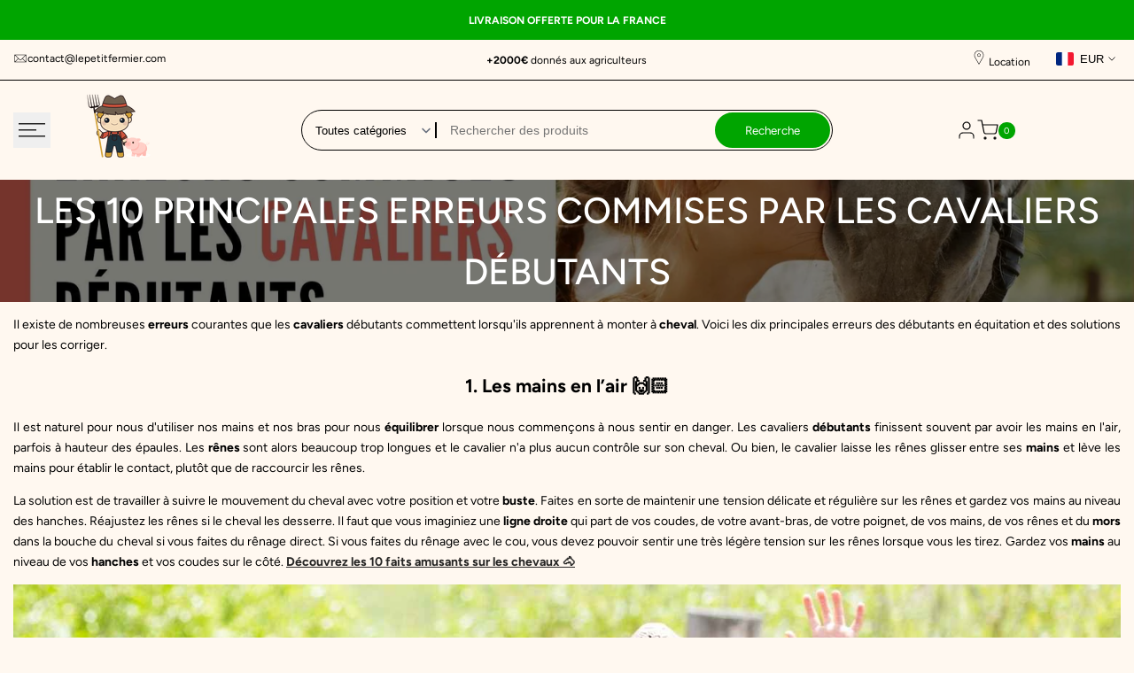

--- FILE ---
content_type: text/html; charset=utf-8
request_url: https://le-petit-fermier.com/blogs/blog-animaux-de-la-ferme/les-10-principales-erreurs-commises-par-les-cavaliers-debutants
body_size: 72769
content:
<!doctype html><html class="no-js hdt-pr-img__effect-opacity hdt-badge__shape-circle dir--ltr  hdt-pr-uppercase_title" lang="fr" dir="ltr">
  <head>
 
<meta charset="utf-8">
    <meta http-equiv="X-UA-Compatible" content="IE=edge">
    <meta name="viewport" content="width=device-width,initial-scale=1">
    <meta name="theme-color" content="">
    <link rel="canonical" href="https://le-petit-fermier.com/blogs/blog-animaux-de-la-ferme/les-10-principales-erreurs-commises-par-les-cavaliers-debutants"><link rel="icon" type="image/png" href="//le-petit-fermier.com/cdn/shop/files/logo_le_petit_fermier_e9fa3aea-5902-4839-b1c9-572682f961b5.png?crop=center&height=32&v=1697701416&width=32">
      <link rel="apple-touch-icon" href="//le-petit-fermier.com/cdn/shop/files/logo_le_petit_fermier_e9fa3aea-5902-4839-b1c9-572682f961b5.png?crop=center&height=48&v=1697701416&width=48"><link rel="preconnect" href="https://fonts.shopifycdn.com" crossorigin><title>
      Les 10 principales erreurs commises par les cavaliers débutants
 &ndash; Le Petit Fermier</title><meta name="description" content="Il existe de nombreuses erreurs courantes que les cavaliers débutants commettent lorsqu&#39;ils apprennent à monter à cheval. Voici les dix principales erreurs des débutants en équitation et des solutions pour les corriger.">
<!-- /snippets/social-meta-tags.liquid -->
<meta property="og:site_name" content="Le Petit Fermier">
<meta property="og:url" content="https://le-petit-fermier.com/blogs/blog-animaux-de-la-ferme/les-10-principales-erreurs-commises-par-les-cavaliers-debutants">
<meta property="og:title" content="Les 10 principales erreurs commises par les cavaliers débutants">
<meta property="og:type" content="article">
<meta property="og:description" content="Il existe de nombreuses erreurs courantes que les cavaliers débutants commettent lorsqu&#39;ils apprennent à monter à cheval. Voici les dix principales erreurs des débutants en équitation et des solutions pour les corriger."><meta property="og:image" content="http://le-petit-fermier.com/cdn/shop/articles/les-10-principales-erreurs-commises-par-les-cavaliers-debutants-le-petit-fermier.jpg?v=1664446919">
  <meta property="og:image:secure_url" content="https://le-petit-fermier.com/cdn/shop/articles/les-10-principales-erreurs-commises-par-les-cavaliers-debutants-le-petit-fermier.jpg?v=1664446919">
  <meta property="og:image:width" content="1920">
  <meta property="og:image:height" content="1117"><meta name="x:site" content="@shopify"><meta name="x:card" content="summary_large_image">
<meta name="x:title" content="Les 10 principales erreurs commises par les cavaliers débutants">
<meta name="x:description" content="Il existe de nombreuses erreurs courantes que les cavaliers débutants commettent lorsqu&#39;ils apprennent à monter à cheval. Voici les dix principales erreurs des débutants en équitation et des solutions pour les corriger.">
<style data-shopify>@font-face {
  font-family: Figtree;
  font-weight: 300;
  font-style: normal;
  font-display: swap;
  src: url("//le-petit-fermier.com/cdn/fonts/figtree/figtree_n3.e4cc0323f8b9feb279bf6ced9d868d88ce80289f.woff2") format("woff2"),
       url("//le-petit-fermier.com/cdn/fonts/figtree/figtree_n3.db79ac3fb83d054d99bd79fccf8e8782b5cf449e.woff") format("woff");
}

@font-face {
  font-family: Figtree;
  font-weight: 300;
  font-style: italic;
  font-display: swap;
  src: url("//le-petit-fermier.com/cdn/fonts/figtree/figtree_i3.914abbe7a583759f0a18bf02652c9ee1f4bb1c6d.woff2") format("woff2"),
       url("//le-petit-fermier.com/cdn/fonts/figtree/figtree_i3.3d7354f07ddb3c61082efcb69896c65d6c00d9fa.woff") format("woff");
}

@font-face {
  font-family: Figtree;
  font-weight: 400;
  font-style: normal;
  font-display: swap;
  src: url("//le-petit-fermier.com/cdn/fonts/figtree/figtree_n4.3c0838aba1701047e60be6a99a1b0a40ce9b8419.woff2") format("woff2"),
       url("//le-petit-fermier.com/cdn/fonts/figtree/figtree_n4.c0575d1db21fc3821f17fd6617d3dee552312137.woff") format("woff");
}

@font-face {
  font-family: Figtree;
  font-weight: 400;
  font-style: italic;
  font-display: swap;
  src: url("//le-petit-fermier.com/cdn/fonts/figtree/figtree_i4.89f7a4275c064845c304a4cf8a4a586060656db2.woff2") format("woff2"),
       url("//le-petit-fermier.com/cdn/fonts/figtree/figtree_i4.6f955aaaafc55a22ffc1f32ecf3756859a5ad3e2.woff") format("woff");
}

@font-face {
  font-family: Figtree;
  font-weight: 500;
  font-style: normal;
  font-display: swap;
  src: url("//le-petit-fermier.com/cdn/fonts/figtree/figtree_n5.3b6b7df38aa5986536945796e1f947445832047c.woff2") format("woff2"),
       url("//le-petit-fermier.com/cdn/fonts/figtree/figtree_n5.f26bf6dcae278b0ed902605f6605fa3338e81dab.woff") format("woff");
}

@font-face {
  font-family: Figtree;
  font-weight: 500;
  font-style: italic;
  font-display: swap;
  src: url("//le-petit-fermier.com/cdn/fonts/figtree/figtree_i5.969396f679a62854cf82dbf67acc5721e41351f0.woff2") format("woff2"),
       url("//le-petit-fermier.com/cdn/fonts/figtree/figtree_i5.93bc1cad6c73ca9815f9777c49176dfc9d2890dd.woff") format("woff");
}

@font-face {
  font-family: Figtree;
  font-weight: 600;
  font-style: normal;
  font-display: swap;
  src: url("//le-petit-fermier.com/cdn/fonts/figtree/figtree_n6.9d1ea52bb49a0a86cfd1b0383d00f83d3fcc14de.woff2") format("woff2"),
       url("//le-petit-fermier.com/cdn/fonts/figtree/figtree_n6.f0fcdea525a0e47b2ae4ab645832a8e8a96d31d3.woff") format("woff");
}

@font-face {
  font-family: Figtree;
  font-weight: 600;
  font-style: italic;
  font-display: swap;
  src: url("//le-petit-fermier.com/cdn/fonts/figtree/figtree_i6.702baae75738b446cfbed6ac0d60cab7b21e61ba.woff2") format("woff2"),
       url("//le-petit-fermier.com/cdn/fonts/figtree/figtree_i6.6b8dc40d16c9905d29525156e284509f871ce8f9.woff") format("woff");
}

@font-face {
  font-family: Figtree;
  font-weight: 700;
  font-style: normal;
  font-display: swap;
  src: url("//le-petit-fermier.com/cdn/fonts/figtree/figtree_n7.2fd9bfe01586148e644724096c9d75e8c7a90e55.woff2") format("woff2"),
       url("//le-petit-fermier.com/cdn/fonts/figtree/figtree_n7.ea05de92d862f9594794ab281c4c3a67501ef5fc.woff") format("woff");
}

@font-face {
  font-family: Figtree;
  font-weight: 700;
  font-style: italic;
  font-display: swap;
  src: url("//le-petit-fermier.com/cdn/fonts/figtree/figtree_i7.06add7096a6f2ab742e09ec7e498115904eda1fe.woff2") format("woff2"),
       url("//le-petit-fermier.com/cdn/fonts/figtree/figtree_i7.ee584b5fcaccdbb5518c0228158941f8df81b101.woff") format("woff");
}

@font-face {
  font-family: Figtree;
  font-weight: 800;
  font-style: normal;
  font-display: swap;
  src: url("//le-petit-fermier.com/cdn/fonts/figtree/figtree_n8.9ff6d071825a72d8671959a058f3e57a9f1ff61f.woff2") format("woff2"),
       url("//le-petit-fermier.com/cdn/fonts/figtree/figtree_n8.717cfbca15cfe9904984ba933599ab134f457561.woff") format("woff");
}

@font-face {
  font-family: Figtree;
  font-weight: 800;
  font-style: italic;
  font-display: swap;
  src: url("//le-petit-fermier.com/cdn/fonts/figtree/figtree_i8.02c752aa45f8bfed6242103af0fc34886d746eb5.woff2") format("woff2"),
       url("//le-petit-fermier.com/cdn/fonts/figtree/figtree_i8.f1742e2cfd8cc8b67d71cdb4f81b9a94bc054d9a.woff") format("woff");
}

@font-face {
  font-family: Figtree;
  font-weight: 900;
  font-style: normal;
  font-display: swap;
  src: url("//le-petit-fermier.com/cdn/fonts/figtree/figtree_n9.c9185a1dab0680c9bce2d373c6fc665d10b5e421.woff2") format("woff2"),
       url("//le-petit-fermier.com/cdn/fonts/figtree/figtree_n9.60f18207a47942453faf8770b2e7e8f4757b2493.woff") format("woff");
}

@font-face {
  font-family: Figtree;
  font-weight: 900;
  font-style: italic;
  font-display: swap;
  src: url("//le-petit-fermier.com/cdn/fonts/figtree/figtree_i9.52cfd46a18002d3eb2c8e0abf4e3a200bcdcadf0.woff2") format("woff2"),
       url("//le-petit-fermier.com/cdn/fonts/figtree/figtree_i9.771e47ee6227db726e79da4a30fbe8788fe0e115.woff") format("woff");
}

:root {
    --aspect-ratiocus1: 0.716;
    --scrollbar-w: 0px;
    /* Spacing */
    --spacing-0-2: 0.2rem; /* 2px */
    --spacing-0-4: 0.4rem; /* 4px */
    --spacing-0-6: 0.6rem; /* 6px */
    --spacing-0-8: 0.8rem; /* 8px */
    --spacing-1: 1rem; /* 10px */
    --spacing-1-2: 1.2rem; /* 12px */
    --spacing-1-4: 1.4rem; /* 14px */
    --spacing-1-6: 1.6rem; /* 16px */
    --spacing-1-8: 1.8rem; /* 18px */
    --spacing-2: 2rem; /* 20px */
    --spacing-2-2: 2.2rem; /* 22px */
    --spacing-2-4: 2.4rem; /* 24px */
    --spacing-2-6: 2.6rem; /* 26px */
    --spacing-2-8: 2.8rem; /* 28px */
    --spacing-3: 3rem; /* 30px */
    --spacing-3-2: 3.2rem; /* 32px */
    --spacing-3-4: 3.4rem; /* 34px */
    --spacing-3-6: 3.6rem; /* 36px */
    --spacing-3-8: 3.8rem; /* 38px */
    --spacing-4: 4rem; /* 40px */
    --spacing-4-2: 4.2rem; /* 42px */
    --spacing-4-4: 4.4rem; /* 44px */
    --spacing-4-8: 4.8rem; /* 48px */
    --spacing-5: 5rem; /* 50px */
    --spacing-5-6: 5.6rem; /* 56px */
    --spacing-6: 6rem; /* 60px */
    --spacing-6-4: 6.4rem; /* 64px */
    --spacing-7: 7rem; /* 70px */
    --spacing-7-2: 7.2rem; /* 72px */
    --spacing-8: 8rem; /* 80px */
    --spacing-9: 9rem; /* 90px */
    --spacing-10: 10rem; /* 100px */

    /* Colors */
    --color-base-background: 255 248 240;
    --color-base-text: 0 0 0;
    --color-focus: 86 207 225;
    --payment-terms-background-color: rgb(255 248 240);

    --color-foreground: 0 0 0;
    --color-foreground2: 0 0 0;    
    --color-background2: 242 242 242;
    --color-accent: 0 165 0;
    --color-secondary: 64 64 64;
    --color-tertiary: 128 128 128;

    --hdt-btn-color: 255 255 255;
    --hdt-btn-bg: 0 165 0;
    --hdt-btn-border-color: 0 165 0;
    --hdt-btn-hover-color: 255 255 255;
    --hdt-btn-hover-bg:0 201 0;
    --hdt-btn-hover-border-color:0 201 0;

    --hdt-btn-secondary-color: 217 217 217;
    --hdt-btn-secondary-bg: 64 64 64;

    --hdt-btn-tertiary-color: 230 230 230;
    --hdt-btn-tertiary-bg: 128 128 128;

    --hdt-btn-outline-color: 34 34 34;
    --hdt-btn-outline-border-color: 34 34 34;

    --hdt-link-color: 34 34 34;
    --hdt-link-hover-color: 0 165 0;

    --color-line-border: 0 0 0;
    --color-overlay: 0 0 0;
    --payment-terms-background-color: rgb(255 248 240);
    /* Product colors */
    --color-pr-price: 0 0 0;
    --color-pr-sale-price: 0 0 0;
    --color-pr-text: 0 0 0;
    --color-pr-rating: ;
    /* Input colors */
    --color-input-primary: 255 255 255;
    --color-input-secondary: 0 0 0;

    /* Product badge colors */
    --color-on-sale-badge-background: 248 168 2;
    --color-on-sale-badge-text: 255 255 255;
    --color-new-badge-background: 86 207 225;
    --color-new-badge-text: 255 255 255;
    --color-sold-out-badge-background: 153 153 153;
    --color-sold-out-badge-text: 255 255 255;
    --color-pre-order-badge-background: 7 116 215;
    --color-pre-order-badge-text: 255 255 255;
    --color-custom-badge-background: 0 165 0;
    --color-custom-badge-text: 255 255 255;

    /* Notices colors */
    --color-tooltip-background: 56 56 56;
    --color-tooltip-text: 255 255 255;
    --color-success-background: 232 240 233;
    --color-success-text: 66 132 69;
    --color-warning-background: 251 246 234;
    --color-warning-text: 224 178 82;
    --color-error-background: 253 224 228;
    --color-error-text: 235 0 27;--f_family_1: Figtree, sans-serif;
    --f_family_2: Figtree, sans-serif;
    --f_family_3: Figtree, sans-serif;--f_family_4: ;
    --f_family_5: ;
    
    /* --bs-font-sans-serif: var(--f_family); */

    --font-body-family: var(--f_family_1);
    --font-body-weight: 400;
    --font-body-weight-bold: 700;

    --font-heading-family: var(--f_family_1);
    --font-sheading-family: var(--f_family_3);
    --font-heading-weight: 600;

    --font-body-line-height: 1.7;
    --font-body-spacing: 0.0em;
    --font-heading-scale: 1.0;
    --font-heading-line-height: 1.5;
    --font-heading-spacing: 0.0em;
    --button-line-height: 1.2;

    --h0-size: calc(6.4rem * var(--font-heading-scale));
    --h1-size: calc(5.4rem * var(--font-heading-scale));
    --h2-size: calc(4.0rem * var(--font-heading-scale));
    --h3-size: calc(3.0rem * var(--font-heading-scale));
    --h4-size: calc(2.8rem * var(--font-heading-scale));
    --h5-size: calc(2.4rem * var(--font-heading-scale));
    --h6-size: calc(1.6rem * var(--font-heading-scale));

    --h0-size-mb: calc(3.2rem * var(--font-heading-scale));
    --h1-size-mb: calc(2.8rem * var(--font-heading-scale));
    --h2-size-mb: calc(2.5rem * var(--font-heading-scale));
    --h3-size-mb: calc(2.4rem * var(--font-heading-scale));
    --h4-size-mb: calc(2.2rem * var(--font-heading-scale));
    --h5-size-mb: calc(1.8rem * var(--font-heading-scale));
    --h6-size-mb: calc(1.4rem * var(--font-heading-scale));

    /* Font sizes */
    --text-xs: 1.0rem;
    --text-sm: 1.2rem;
    --text-base: 1.4rem;
    --text-lg: 1.6rem;
    --text-xl: 1.8rem;
    --text-2xl: 2.0rem;
    --text-4xl: 2.2rem;
    --text-6xl: 2.4rem;
    --text-8xl: 2.6rem;
    --text-10xl: 2.8rem;
    --text-12xl: 3.0rem;
    /* Font Weight */
    --font-light: 300;
    --font-normal: 400;
    --font-medium: 500;
    --font-semibold: 600;
    --font-bold: 700;
    --font-extrabold: 800;
    --font-black: 900;
    --spacing-x: 15px;
    --spacing-y: 15px;

    --container-max-width: 180rem;
    --container-max-width-padding-lg: 190rem;
    --container-max-width-padding-md: 186rem;
    --container-width-margin: 0rem;
    --spacing-sections-desktop: 0px;
    --spacing-sections-mobile: 0px;

    /* Border Radius */
    --radius-2xs: 0.0rem;
    --radius-xs: 0.0rem;
    --radius-sm: 0.0rem;
    --radius: 0.0rem;
    --radius-lg: 0.0rem;
    --radius-full: 9999px;
    --radius-button: 3.0rem;
    --radius-input: 3.0rem;
    --radius-product-card: 0.0rem;
    --radius-product-media: 0.0rem;
    --radius-collection-card: 0.0rem;
    --radius-blog-card: 0.0rem;

    --padding-block-input: var(--spacing-0-6);
    --padding-inline-input: var(--spacing-1);
    --height-input: var(--spacing-4-2);
    --thickness-btn: 0.2rem;

    --cursor-zoom-in-icon: url(//le-petit-fermier.com/cdn/shop/t/33/assets/cursor-zoom-in.svg?v=88807523373575012131760952618);
    --cursor-close-svg-url: url(//le-petit-fermier.com/cdn/shop/t/33/assets/cursor-close.svg?v=32251313898602219511760952618);

    /* RTL support */
      --value-logical-flip: 1;
      --value-origin-start: left;
      --value-origin-end: right;}

  /* Color schemes */
  [color-scheme="scheme-1"] {
      --color-background: 255 248 240;
      ;
      --color-background2: 242 242 242;

      --color-foreground: 0 0 0;
      --color-foreground2: 0 0 0;
      --color-accent: 0 165 0;
      --color-secondary: 64 64 64;
      --color-tertiary: 128 128 128;

      --hdt-btn-color: 255 255 255;
      --hdt-btn-bg: 0 165 0;
      --hdt-btn-border-color: 0 165 0;
      --hdt-btn-hover-color: 255 255 255;
      --hdt-btn-hover-bg:0 201 0;
      --hdt-btn-hover-border-color:0 201 0;

      --hdt-btn-secondary-color: 217 217 217;
      --hdt-btn-secondary-bg: 64 64 64;

      --hdt-btn-tertiary-color: 230 230 230;
      --hdt-btn-tertiary-bg: 128 128 128;

      --hdt-btn-outline-color: 34 34 34;
      --hdt-btn-outline-border-color: 34 34 34;

      --hdt-link-color: 34 34 34;
      --hdt-link-hover-color: 0 165 0;

      --color-line-border: 0 0 0;
      --color-overlay: 0 0 0;
      --payment-terms-background-color: rgb(255 248 240);
      /* Product colors */
      --color-pr-price: 0 0 0;
      --color-pr-sale-price: 0 0 0;
      --color-pr-text: 0 0 0;
      --color-pr-rating: ;
      /* Input colors */
      --color-input-primary: 255 255 255;
      --color-input-secondary: 0 0 0;
    }
  [color-scheme="scheme-77e4ef58-56a9-4631-876a-12098ba7d57d"] {
      --color-background: 0 0 0;
      ;
      --color-background2: 0 0 0;

      --color-foreground: 255 255 255;
      --color-foreground2: 135 135 135;
      --color-accent: 248 168 2;
      --color-secondary: 191 191 191;
      --color-tertiary: 128 128 128;

      --hdt-btn-color: 34 34 34;
      --hdt-btn-bg: 255 255 255;
      --hdt-btn-border-color: 255 255 255;
      --hdt-btn-hover-color: 34 34 34;
      --hdt-btn-hover-bg:255 255 255;
      --hdt-btn-hover-border-color:255 255 255;

      --hdt-btn-secondary-color: 76 76 76;
      --hdt-btn-secondary-bg: 191 191 191;

      --hdt-btn-tertiary-color: 51 51 51;
      --hdt-btn-tertiary-bg: 128 128 128;

      --hdt-btn-outline-color: 255 255 255;
      --hdt-btn-outline-border-color: 255 255 255;

      --hdt-link-color: 255 255 255;
      --hdt-link-hover-color: 248 168 2;

      --color-line-border: 68 68 68;
      --color-overlay: 0 0 0;
      --payment-terms-background-color: rgb(0 0 0);
      /* Product colors */
      --color-pr-price: 153 153 153;
      --color-pr-sale-price: 235 0 27;
      --color-pr-text: 255 255 255;
      --color-pr-rating: ;
      /* Input colors */
      --color-input-primary: 255 255 255;
      --color-input-secondary: 104 104 104;
    }
  [color-scheme="scheme-e0b73555-c767-4eda-aa6d-4e44e10aefce"] {
      --color-background: 255 255 255;
      ;
      --color-background2: 245 245 245;

      --color-foreground: 56 56 56;
      --color-foreground2: 56 56 56;
      --color-accent: 34 34 34;
      --color-secondary: 120 120 120;
      --color-tertiary: 184 184 184;

      --hdt-btn-color: 255 255 255;
      --hdt-btn-bg: 0 165 0;
      --hdt-btn-border-color: 0 165 0;
      --hdt-btn-hover-color: 255 255 255;
      --hdt-btn-hover-bg:0 201 0;
      --hdt-btn-hover-border-color:0 201 0;

      --hdt-btn-secondary-color: 228 228 228;
      --hdt-btn-secondary-bg: 120 120 120;

      --hdt-btn-tertiary-color: 241 241 241;
      --hdt-btn-tertiary-bg: 184 184 184;

      --hdt-btn-outline-color: 34 34 34;
      --hdt-btn-outline-border-color: 34 34 34;

      --hdt-link-color: 34 34 34;
      --hdt-link-hover-color: 34 34 34;

      --color-line-border: 56 56 56;
      --color-overlay: 0 0 0;
      --payment-terms-background-color: rgb(255 255 255);
      /* Product colors */
      --color-pr-price: 134 134 134;
      --color-pr-sale-price: 235 0 27;
      --color-pr-text: 0 0 0;
      --color-pr-rating: ;
      /* Input colors */
      --color-input-primary: 255 255 255;
      --color-input-secondary: 56 56 56;
    }
  [color-scheme="scheme-23cf8966-8e57-4acd-9bb3-bb85f222fbb9"] {
      --color-background: 255 255 255;
      ;
      --color-background2: 242 242 242;

      --color-foreground: 34 34 34;
      --color-foreground2: 135 135 135;
      --color-accent: 86 207 225;
      --color-secondary: 98 98 98;
      --color-tertiary: 162 162 162;

      --hdt-btn-color: 34 34 34;
      --hdt-btn-bg: 255 255 255;
      --hdt-btn-border-color: 153 153 153;
      --hdt-btn-hover-color: 34 34 34;
      --hdt-btn-hover-bg:255 255 255;
      --hdt-btn-hover-border-color:171 171 171;

      --hdt-btn-secondary-color: 224 224 224;
      --hdt-btn-secondary-bg: 98 98 98;

      --hdt-btn-tertiary-color: 236 236 236;
      --hdt-btn-tertiary-bg: 162 162 162;

      --hdt-btn-outline-color: 34 34 34;
      --hdt-btn-outline-border-color: 34 34 34;

      --hdt-link-color: 34 34 34;
      --hdt-link-hover-color: 86 207 225;

      --color-line-border: 221 221 221;
      --color-overlay: 0 0 0;
      --payment-terms-background-color: rgb(255 255 255);
      /* Product colors */
      --color-pr-price: 105 105 105;
      --color-pr-sale-price: 236 1 1;
      --color-pr-text: 34 34 34;
      --color-pr-rating: ;
      /* Input colors */
      --color-input-primary: 255 255 255;
      --color-input-secondary: 104 104 104;
    }
  [color-scheme="scheme-fe88a2ec-47a1-478d-8953-54da0178e18c"] {
      --color-background: 0 0 0;
      ;
      --color-background2: 242 242 242;

      --color-foreground: 255 255 255;
      --color-foreground2: 255 255 255;
      --color-accent: 86 207 225;
      --color-secondary: 191 191 191;
      --color-tertiary: 128 128 128;

      --hdt-btn-color: 255 255 255;
      --hdt-btn-bg: 0 165 0;
      --hdt-btn-border-color: 0 165 0;
      --hdt-btn-hover-color: 255 255 255;
      --hdt-btn-hover-bg:0 201 0;
      --hdt-btn-hover-border-color:0 201 0;

      --hdt-btn-secondary-color: 76 76 76;
      --hdt-btn-secondary-bg: 191 191 191;

      --hdt-btn-tertiary-color: 51 51 51;
      --hdt-btn-tertiary-bg: 128 128 128;

      --hdt-btn-outline-color: 56 56 56;
      --hdt-btn-outline-border-color: 56 56 56;

      --hdt-link-color: 56 56 56;
      --hdt-link-hover-color: 86 207 225;

      --color-line-border: 230 230 230;
      --color-overlay: 0 0 0;
      --payment-terms-background-color: rgb(0 0 0);
      /* Product colors */
      --color-pr-price: 105 105 105;
      --color-pr-sale-price: 236 1 1;
      --color-pr-text: 255 255 255;
      --color-pr-rating: ;
      /* Input colors */
      --color-input-primary: 255 255 255;
      --color-input-secondary: 104 104 104;
    }
  [color-scheme="scheme-6707cc8e-6558-49d9-8759-f7d934d9fe4f"] {
      --color-background: 0 165 0;
      ;
      --color-background2: 242 242 242;

      --color-foreground: 255 255 255;
      --color-foreground2: 255 255 255;
      --color-accent: 0 165 0;
      --color-secondary: 191 191 191;
      --color-tertiary: 128 128 128;

      --hdt-btn-color: 255 255 255;
      --hdt-btn-bg: 0 0 0;
      --hdt-btn-border-color: 0 0 0;
      --hdt-btn-hover-color: 255 255 255;
      --hdt-btn-hover-bg:18 18 18;
      --hdt-btn-hover-border-color:18 18 18;

      --hdt-btn-secondary-color: 76 76 76;
      --hdt-btn-secondary-bg: 191 191 191;

      --hdt-btn-tertiary-color: 51 51 51;
      --hdt-btn-tertiary-bg: 128 128 128;

      --hdt-btn-outline-color: 0 0 0;
      --hdt-btn-outline-border-color: 0 0 0;

      --hdt-link-color: 0 0 0;
      --hdt-link-hover-color: 0 165 0;

      --color-line-border: 0 0 0;
      --color-overlay: 0 0 0;
      --payment-terms-background-color: rgb(0 165 0);
      /* Product colors */
      --color-pr-price: 255 255 255;
      --color-pr-sale-price: 236 1 1;
      --color-pr-text: 34 34 34;
      --color-pr-rating: ;
      /* Input colors */
      --color-input-primary: 0 0 0;
      --color-input-secondary: 0 0 0;
    }
  [color-scheme="scheme-c9476b69-abc7-454f-a946-2d5a9f5f3a37"] {
      --color-background: 255 248 240;
      ;
      --color-background2: 255 248 240;

      --color-foreground: 255 255 255;
      --color-foreground2: 255 255 255;
      --color-accent: 86 207 225;
      --color-secondary: 191 191 191;
      --color-tertiary: 128 128 128;

      --hdt-btn-color: 255 255 255;
      --hdt-btn-bg: 0 165 0;
      --hdt-btn-border-color: 255 255 255;
      --hdt-btn-hover-color: 255 255 255;
      --hdt-btn-hover-bg:0 201 0;
      --hdt-btn-hover-border-color:255 255 255;

      --hdt-btn-secondary-color: 76 76 76;
      --hdt-btn-secondary-bg: 191 191 191;

      --hdt-btn-tertiary-color: 51 51 51;
      --hdt-btn-tertiary-bg: 128 128 128;

      --hdt-btn-outline-color: 255 255 255;
      --hdt-btn-outline-border-color: 255 255 255;

      --hdt-link-color: 255 255 255;
      --hdt-link-hover-color: 86 207 225;

      --color-line-border: 230 230 230;
      --color-overlay: 0 0 0;
      --payment-terms-background-color: rgb(255 248 240);
      /* Product colors */
      --color-pr-price: 105 105 105;
      --color-pr-sale-price: 236 1 1;
      --color-pr-text: 34 34 34;
      --color-pr-rating: ;
      /* Input colors */
      --color-input-primary: 255 255 255;
      --color-input-secondary: 255 255 255;
    }
  

  @media screen and (min-width: 768px) {
    :root {
    /* Font sizes */
    --text-xs: 1.2rem;
    --text-sm: 1.3rem;
    --text-base: 1.4rem;
    --text-lg: 1.6rem;
    --text-xl: 1.8rem;
    --text-2xl: 2.0rem;
    --text-4xl: 2.2rem;
    --text-6xl: 2.4rem;
    --text-8xl: 2.6rem;
    --text-10xl: 2.8rem;
    --text-12xl: 3.0rem;
    --spacing-x: 19.98px;
    --spacing-y: 19.98px;
    }
  }
  @media screen and (min-width: 1150px) {
    :root {
    --spacing-x: 30px;
    --spacing-y: 30px;
    }
  }
  .hdt-btn--size-custom.hdt-btn--size-custom-1 {
    --hdt-btn-padding-x: 15px; --button-line-height: 25px; font-size: 14px;--minw-button: 160px; --minwdt-button: 160px;
  }
  body {
    ;}
  .hdt-card-product__title,.hdt-mini-cart__title,.hdt-page-cart__title {
    font-family: ;
  }
  .hdt-reveal-in-view :where([hdt-reveal=fade-in] .hdt-ratio[style*=--aspect-ratioapt] img,
  [hdt-reveal=slide-in]):not([animationend]) .hdt-ratio[style*=--aspect-ratioapt] img,
  .hdt-media-overlap-content>:is(img,video,iframe,svg,hdt-video-player),
  .hdt-media-overlap-content>:is(picture,.hdt-media-wrapper) :is(img,video,iframe,svg),
  .js hdt-reval-items[reveal-on-scroll=true] :where(.hdt-card-product,.hdt-reval-item) img {
    content-visibility: auto;
  }
</style>

<link href="//le-petit-fermier.com/cdn/shop/t/33/assets/base.css?v=128366283854159491411760952618" rel="stylesheet" type="text/css" media="all" />
<link href="//le-petit-fermier.com/cdn/shop/t/33/assets/theme.css?v=98612420046890415151760952619" rel="stylesheet" type="text/css" media="all" />
<link href="//le-petit-fermier.com/cdn/shop/t/33/assets/product-card.css?v=157328887683004585351760952618" rel="stylesheet" type="text/css" media="all" />
<link href="//le-petit-fermier.com/cdn/shop/t/33/assets/collection-products.css?v=19235496549789910451760952618" rel="stylesheet" type="text/css" media="all" />



<script async crossorigin fetchpriority="high" src="/cdn/shopifycloud/importmap-polyfill/es-modules-shim.2.4.0.js"></script>
<script>
  window.themeHDN = {
    settings: {
      shopCurency: "EUR",
      currencyFormat: "\u003cspan class=money\u003e{{amount_with_comma_separator}}€\u003c\/span\u003e",
      moneyFormat: "\u003cspan class=money\u003e{{amount_with_comma_separator}}€\u003c\/span\u003e",
      moneyWithCurrencyFormat: "\u003cspan class=money\u003e {{amount_with_comma_separator}}€",
      pageType: `article`,
      actionAfterATC: `open_cart_drawer`,
      currencyCodeEnabled: false,
      autoCurrencies: true,
      currencyRound: true,
      revealInView: true
      , shopTimezone: "+0100"}
  };
  document.documentElement.className = document.documentElement.className.replace('no-js', 'js');</script><script type="importmap">
  {
    "imports": {
      "@theme/libs": "//le-petit-fermier.com/cdn/shop/t/33/assets/libs.min.js?v=132246485459096699051760952618",
      "@theme/events": "//le-petit-fermier.com/cdn/shop/t/33/assets/events.js?v=34198938276775824981760952618",
      "@theme/utilities": "//le-petit-fermier.com/cdn/shop/t/33/assets/utilities.js?v=42434528515917672131760952619",
      "@theme/global": "//le-petit-fermier.com/cdn/shop/t/33/assets/global.min.js?v=32699011812958785401760952618",
      "@theme/floating": "//le-petit-fermier.com/cdn/shop/t/33/assets/floating.min.js?v=177090544823015658871760952618",
      "@theme/zoom-psw": "//le-petit-fermier.com/cdn/shop/t/33/assets/zoom-psw.min.js?v=9794405384828439741760952619",
      "@theme/psw": "//le-petit-fermier.com/cdn/shop/t/33/assets/es-psw.min.js?v=56831319481966336101760952618",
      "@theme/dayjs": "//le-petit-fermier.com/cdn/shop/t/33/assets/day.min.js?v=105690777647603308301760952618"
    }
  }
</script>
<link rel="modulepreload" href="//le-petit-fermier.com/cdn/shop/t/33/assets/libs.min.js?v=132246485459096699051760952618">
<link rel="modulepreload" href="//le-petit-fermier.com/cdn/shop/t/33/assets/global.min.js?v=32699011812958785401760952618">
<script type="module" src="//le-petit-fermier.com/cdn/shop/t/33/assets/libs.min.js?v=132246485459096699051760952618" fetchpriority="high"></script>
<link rel="modulepreload" href="//le-petit-fermier.com/cdn/shop/t/33/assets/events.js?v=34198938276775824981760952618">
<link rel="modulepreload" href="//le-petit-fermier.com/cdn/shop/t/33/assets/utilities.js?v=42434528515917672131760952619">
<link rel="modulepreload" href="//le-petit-fermier.com/cdn/shop/t/33/assets/floating.min.js?v=177090544823015658871760952618">
<link rel="modulepreload" href="//le-petit-fermier.com/cdn/shop/t/33/assets/zoom-psw.min.js?v=9794405384828439741760952619">
<link rel="modulepreload" href="//le-petit-fermier.com/cdn/shop/t/33/assets/es-psw.min.js?v=56831319481966336101760952618"><script>window.performance && window.performance.mark && window.performance.mark('shopify.content_for_header.start');</script><meta name="google-site-verification" content="peMzn3LMEJ7KU4Ncv3dnytwg1WwKmwQjEjJfw0rEePA">
<meta id="shopify-digital-wallet" name="shopify-digital-wallet" content="/26929954867/digital_wallets/dialog">
<meta name="shopify-checkout-api-token" content="08abcae912d17f64792a568fa3e7ad91">
<meta id="in-context-paypal-metadata" data-shop-id="26929954867" data-venmo-supported="false" data-environment="production" data-locale="fr_FR" data-paypal-v4="true" data-currency="EUR">
<link rel="alternate" type="application/atom+xml" title="Feed" href="/blogs/blog-animaux-de-la-ferme.atom" />
<script async="async" src="/checkouts/internal/preloads.js?locale=fr-FR"></script>
<link rel="preconnect" href="https://shop.app" crossorigin="anonymous">
<script async="async" src="https://shop.app/checkouts/internal/preloads.js?locale=fr-FR&shop_id=26929954867" crossorigin="anonymous"></script>
<script id="apple-pay-shop-capabilities" type="application/json">{"shopId":26929954867,"countryCode":"FR","currencyCode":"EUR","merchantCapabilities":["supports3DS"],"merchantId":"gid:\/\/shopify\/Shop\/26929954867","merchantName":"Le Petit Fermier","requiredBillingContactFields":["postalAddress","email","phone"],"requiredShippingContactFields":["postalAddress","email","phone"],"shippingType":"shipping","supportedNetworks":["visa","masterCard","amex","maestro"],"total":{"type":"pending","label":"Le Petit Fermier","amount":"1.00"},"shopifyPaymentsEnabled":true,"supportsSubscriptions":true}</script>
<script id="shopify-features" type="application/json">{"accessToken":"08abcae912d17f64792a568fa3e7ad91","betas":["rich-media-storefront-analytics"],"domain":"le-petit-fermier.com","predictiveSearch":true,"shopId":26929954867,"locale":"fr"}</script>
<script>var Shopify = Shopify || {};
Shopify.shop = "le-petit-fermier.myshopify.com";
Shopify.locale = "fr";
Shopify.currency = {"active":"EUR","rate":"1.0"};
Shopify.country = "FR";
Shopify.theme = {"name":"kalles-v5-2-0-official","id":184403984710,"schema_name":"Kalles","schema_version":"5.2.0","theme_store_id":null,"role":"main"};
Shopify.theme.handle = "null";
Shopify.theme.style = {"id":null,"handle":null};
Shopify.cdnHost = "le-petit-fermier.com/cdn";
Shopify.routes = Shopify.routes || {};
Shopify.routes.root = "/";</script>
<script type="module">!function(o){(o.Shopify=o.Shopify||{}).modules=!0}(window);</script>
<script>!function(o){function n(){var o=[];function n(){o.push(Array.prototype.slice.apply(arguments))}return n.q=o,n}var t=o.Shopify=o.Shopify||{};t.loadFeatures=n(),t.autoloadFeatures=n()}(window);</script>
<script>
  window.ShopifyPay = window.ShopifyPay || {};
  window.ShopifyPay.apiHost = "shop.app\/pay";
  window.ShopifyPay.redirectState = null;
</script>
<script id="shop-js-analytics" type="application/json">{"pageType":"article"}</script>
<script defer="defer" async type="module" src="//le-petit-fermier.com/cdn/shopifycloud/shop-js/modules/v2/client.init-shop-cart-sync_Lpn8ZOi5.fr.esm.js"></script>
<script defer="defer" async type="module" src="//le-petit-fermier.com/cdn/shopifycloud/shop-js/modules/v2/chunk.common_X4Hu3kma.esm.js"></script>
<script defer="defer" async type="module" src="//le-petit-fermier.com/cdn/shopifycloud/shop-js/modules/v2/chunk.modal_BV0V5IrV.esm.js"></script>
<script type="module">
  await import("//le-petit-fermier.com/cdn/shopifycloud/shop-js/modules/v2/client.init-shop-cart-sync_Lpn8ZOi5.fr.esm.js");
await import("//le-petit-fermier.com/cdn/shopifycloud/shop-js/modules/v2/chunk.common_X4Hu3kma.esm.js");
await import("//le-petit-fermier.com/cdn/shopifycloud/shop-js/modules/v2/chunk.modal_BV0V5IrV.esm.js");

  window.Shopify.SignInWithShop?.initShopCartSync?.({"fedCMEnabled":true,"windoidEnabled":true});

</script>
<script>
  window.Shopify = window.Shopify || {};
  if (!window.Shopify.featureAssets) window.Shopify.featureAssets = {};
  window.Shopify.featureAssets['shop-js'] = {"shop-cart-sync":["modules/v2/client.shop-cart-sync_hBo3gat_.fr.esm.js","modules/v2/chunk.common_X4Hu3kma.esm.js","modules/v2/chunk.modal_BV0V5IrV.esm.js"],"init-fed-cm":["modules/v2/client.init-fed-cm_BoVeauXL.fr.esm.js","modules/v2/chunk.common_X4Hu3kma.esm.js","modules/v2/chunk.modal_BV0V5IrV.esm.js"],"init-shop-email-lookup-coordinator":["modules/v2/client.init-shop-email-lookup-coordinator_CX4-Y-CZ.fr.esm.js","modules/v2/chunk.common_X4Hu3kma.esm.js","modules/v2/chunk.modal_BV0V5IrV.esm.js"],"init-windoid":["modules/v2/client.init-windoid_iuUmw7cp.fr.esm.js","modules/v2/chunk.common_X4Hu3kma.esm.js","modules/v2/chunk.modal_BV0V5IrV.esm.js"],"shop-button":["modules/v2/client.shop-button_DumFxEIo.fr.esm.js","modules/v2/chunk.common_X4Hu3kma.esm.js","modules/v2/chunk.modal_BV0V5IrV.esm.js"],"shop-cash-offers":["modules/v2/client.shop-cash-offers_BPdnZcGX.fr.esm.js","modules/v2/chunk.common_X4Hu3kma.esm.js","modules/v2/chunk.modal_BV0V5IrV.esm.js"],"shop-toast-manager":["modules/v2/client.shop-toast-manager_sjv6XvZD.fr.esm.js","modules/v2/chunk.common_X4Hu3kma.esm.js","modules/v2/chunk.modal_BV0V5IrV.esm.js"],"init-shop-cart-sync":["modules/v2/client.init-shop-cart-sync_Lpn8ZOi5.fr.esm.js","modules/v2/chunk.common_X4Hu3kma.esm.js","modules/v2/chunk.modal_BV0V5IrV.esm.js"],"init-customer-accounts-sign-up":["modules/v2/client.init-customer-accounts-sign-up_DQVKlaja.fr.esm.js","modules/v2/client.shop-login-button_DkHUpD44.fr.esm.js","modules/v2/chunk.common_X4Hu3kma.esm.js","modules/v2/chunk.modal_BV0V5IrV.esm.js"],"pay-button":["modules/v2/client.pay-button_DN6Ek-nh.fr.esm.js","modules/v2/chunk.common_X4Hu3kma.esm.js","modules/v2/chunk.modal_BV0V5IrV.esm.js"],"init-customer-accounts":["modules/v2/client.init-customer-accounts_BQOJrVdv.fr.esm.js","modules/v2/client.shop-login-button_DkHUpD44.fr.esm.js","modules/v2/chunk.common_X4Hu3kma.esm.js","modules/v2/chunk.modal_BV0V5IrV.esm.js"],"avatar":["modules/v2/client.avatar_BTnouDA3.fr.esm.js"],"init-shop-for-new-customer-accounts":["modules/v2/client.init-shop-for-new-customer-accounts_DW7xpOCZ.fr.esm.js","modules/v2/client.shop-login-button_DkHUpD44.fr.esm.js","modules/v2/chunk.common_X4Hu3kma.esm.js","modules/v2/chunk.modal_BV0V5IrV.esm.js"],"shop-follow-button":["modules/v2/client.shop-follow-button_CXr7UFuQ.fr.esm.js","modules/v2/chunk.common_X4Hu3kma.esm.js","modules/v2/chunk.modal_BV0V5IrV.esm.js"],"checkout-modal":["modules/v2/client.checkout-modal_CXg0VCPn.fr.esm.js","modules/v2/chunk.common_X4Hu3kma.esm.js","modules/v2/chunk.modal_BV0V5IrV.esm.js"],"shop-login-button":["modules/v2/client.shop-login-button_DkHUpD44.fr.esm.js","modules/v2/chunk.common_X4Hu3kma.esm.js","modules/v2/chunk.modal_BV0V5IrV.esm.js"],"lead-capture":["modules/v2/client.lead-capture_C9SxlK5K.fr.esm.js","modules/v2/chunk.common_X4Hu3kma.esm.js","modules/v2/chunk.modal_BV0V5IrV.esm.js"],"shop-login":["modules/v2/client.shop-login_DQBEMTrD.fr.esm.js","modules/v2/chunk.common_X4Hu3kma.esm.js","modules/v2/chunk.modal_BV0V5IrV.esm.js"],"payment-terms":["modules/v2/client.payment-terms_CokxZuo0.fr.esm.js","modules/v2/chunk.common_X4Hu3kma.esm.js","modules/v2/chunk.modal_BV0V5IrV.esm.js"]};
</script>
<script>(function() {
  var isLoaded = false;
  function asyncLoad() {
    if (isLoaded) return;
    isLoaded = true;
    var urls = ["\/\/cdn.shopify.com\/proxy\/8f0a669d79bc7f6add7f852b815f22fb21e2e274dcd121211838bcf7f461a5dd\/api.goaffpro.com\/loader.js?shop=le-petit-fermier.myshopify.com\u0026sp-cache-control=cHVibGljLCBtYXgtYWdlPTkwMA","https:\/\/plugin.brevo.com\/integrations\/api\/automation\/script?ma-key=r4h3hx7ktlhygfq8mzx5432q\u0026shop=le-petit-fermier.myshopify.com","https:\/\/plugin.brevo.com\/integrations\/api\/sy\/cart_tracking\/script?user_connection_id=606c131710c0e6059545b7c2\u0026ma-key=r4h3hx7ktlhygfq8mzx5432q\u0026shop=le-petit-fermier.myshopify.com","https:\/\/seo.apps.avada.io\/avada-seo-installed.js?shop=le-petit-fermier.myshopify.com","https:\/\/cdn1.avada.io\/flying-pages\/module.js?shop=le-petit-fermier.myshopify.com","https:\/\/cdn.shopify.com\/s\/files\/1\/0269\/2995\/4867\/t\/25\/assets\/postscript-sdk.js?v=1667230616\u0026shopId=241982\u0026shop=le-petit-fermier.myshopify.com","https:\/\/reconvert-cdn.com\/assets\/js\/store_reconvert_node.js?v=2\u0026scid=Y2JiMmFmODhjMmI0NmVmYjRjYWYwMjMwNTU1ZmIxOTcuYmM2NjRkMDE0ODZlNzllNTM1NTk4NjRlOGIwMmFhYzc=\u0026shop=le-petit-fermier.myshopify.com","https:\/\/app.avada.io\/avada-sdk.min.js?shop=le-petit-fermier.myshopify.com","https:\/\/cdn.shopify.com\/s\/files\/1\/0269\/2995\/4867\/t\/28\/assets\/pop_26929954867.js?v=1675284056\u0026shop=le-petit-fermier.myshopify.com","https:\/\/cdn-bundler.nice-team.net\/app\/js\/bundler.js?shop=le-petit-fermier.myshopify.com","https:\/\/storage.nfcube.com\/instafeed-081f1d0b939fa029b2438306646dc84b.js?shop=le-petit-fermier.myshopify.com","https:\/\/coupon.bestfreecdn.com\/storage\/js\/coupon-26929954867.js?ver=54\u0026shop=le-petit-fermier.myshopify.com"];
    for (var i = 0; i < urls.length; i++) {
      var s = document.createElement('script');
      s.type = 'text/javascript';
      s.async = true;
      s.src = urls[i];
      var x = document.getElementsByTagName('script')[0];
      x.parentNode.insertBefore(s, x);
    }
  };
  if(window.attachEvent) {
    window.attachEvent('onload', asyncLoad);
  } else {
    window.addEventListener('load', asyncLoad, false);
  }
})();</script>
<script id="__st">var __st={"a":26929954867,"offset":3600,"reqid":"60d36023-c276-436c-9276-f50dc3bef4bf-1770048875","pageurl":"le-petit-fermier.com\/blogs\/blog-animaux-de-la-ferme\/les-10-principales-erreurs-commises-par-les-cavaliers-debutants","s":"articles-555526651955","u":"09c9b5a37e52","p":"article","rtyp":"article","rid":555526651955};</script>
<script>window.ShopifyPaypalV4VisibilityTracking = true;</script>
<script id="captcha-bootstrap">!function(){'use strict';const t='contact',e='account',n='new_comment',o=[[t,t],['blogs',n],['comments',n],[t,'customer']],c=[[e,'customer_login'],[e,'guest_login'],[e,'recover_customer_password'],[e,'create_customer']],r=t=>t.map((([t,e])=>`form[action*='/${t}']:not([data-nocaptcha='true']) input[name='form_type'][value='${e}']`)).join(','),a=t=>()=>t?[...document.querySelectorAll(t)].map((t=>t.form)):[];function s(){const t=[...o],e=r(t);return a(e)}const i='password',u='form_key',d=['recaptcha-v3-token','g-recaptcha-response','h-captcha-response',i],f=()=>{try{return window.sessionStorage}catch{return}},m='__shopify_v',_=t=>t.elements[u];function p(t,e,n=!1){try{const o=window.sessionStorage,c=JSON.parse(o.getItem(e)),{data:r}=function(t){const{data:e,action:n}=t;return t[m]||n?{data:e,action:n}:{data:t,action:n}}(c);for(const[e,n]of Object.entries(r))t.elements[e]&&(t.elements[e].value=n);n&&o.removeItem(e)}catch(o){console.error('form repopulation failed',{error:o})}}const l='form_type',E='cptcha';function T(t){t.dataset[E]=!0}const w=window,h=w.document,L='Shopify',v='ce_forms',y='captcha';let A=!1;((t,e)=>{const n=(g='f06e6c50-85a8-45c8-87d0-21a2b65856fe',I='https://cdn.shopify.com/shopifycloud/storefront-forms-hcaptcha/ce_storefront_forms_captcha_hcaptcha.v1.5.2.iife.js',D={infoText:'Protégé par hCaptcha',privacyText:'Confidentialité',termsText:'Conditions'},(t,e,n)=>{const o=w[L][v],c=o.bindForm;if(c)return c(t,g,e,D).then(n);var r;o.q.push([[t,g,e,D],n]),r=I,A||(h.body.append(Object.assign(h.createElement('script'),{id:'captcha-provider',async:!0,src:r})),A=!0)});var g,I,D;w[L]=w[L]||{},w[L][v]=w[L][v]||{},w[L][v].q=[],w[L][y]=w[L][y]||{},w[L][y].protect=function(t,e){n(t,void 0,e),T(t)},Object.freeze(w[L][y]),function(t,e,n,w,h,L){const[v,y,A,g]=function(t,e,n){const i=e?o:[],u=t?c:[],d=[...i,...u],f=r(d),m=r(i),_=r(d.filter((([t,e])=>n.includes(e))));return[a(f),a(m),a(_),s()]}(w,h,L),I=t=>{const e=t.target;return e instanceof HTMLFormElement?e:e&&e.form},D=t=>v().includes(t);t.addEventListener('submit',(t=>{const e=I(t);if(!e)return;const n=D(e)&&!e.dataset.hcaptchaBound&&!e.dataset.recaptchaBound,o=_(e),c=g().includes(e)&&(!o||!o.value);(n||c)&&t.preventDefault(),c&&!n&&(function(t){try{if(!f())return;!function(t){const e=f();if(!e)return;const n=_(t);if(!n)return;const o=n.value;o&&e.removeItem(o)}(t);const e=Array.from(Array(32),(()=>Math.random().toString(36)[2])).join('');!function(t,e){_(t)||t.append(Object.assign(document.createElement('input'),{type:'hidden',name:u})),t.elements[u].value=e}(t,e),function(t,e){const n=f();if(!n)return;const o=[...t.querySelectorAll(`input[type='${i}']`)].map((({name:t})=>t)),c=[...d,...o],r={};for(const[a,s]of new FormData(t).entries())c.includes(a)||(r[a]=s);n.setItem(e,JSON.stringify({[m]:1,action:t.action,data:r}))}(t,e)}catch(e){console.error('failed to persist form',e)}}(e),e.submit())}));const S=(t,e)=>{t&&!t.dataset[E]&&(n(t,e.some((e=>e===t))),T(t))};for(const o of['focusin','change'])t.addEventListener(o,(t=>{const e=I(t);D(e)&&S(e,y())}));const B=e.get('form_key'),M=e.get(l),P=B&&M;t.addEventListener('DOMContentLoaded',(()=>{const t=y();if(P)for(const e of t)e.elements[l].value===M&&p(e,B);[...new Set([...A(),...v().filter((t=>'true'===t.dataset.shopifyCaptcha))])].forEach((e=>S(e,t)))}))}(h,new URLSearchParams(w.location.search),n,t,e,['guest_login'])})(!0,!0)}();</script>
<script integrity="sha256-4kQ18oKyAcykRKYeNunJcIwy7WH5gtpwJnB7kiuLZ1E=" data-source-attribution="shopify.loadfeatures" defer="defer" src="//le-petit-fermier.com/cdn/shopifycloud/storefront/assets/storefront/load_feature-a0a9edcb.js" crossorigin="anonymous"></script>
<script crossorigin="anonymous" defer="defer" src="//le-petit-fermier.com/cdn/shopifycloud/storefront/assets/shopify_pay/storefront-65b4c6d7.js?v=20250812"></script>
<script data-source-attribution="shopify.dynamic_checkout.dynamic.init">var Shopify=Shopify||{};Shopify.PaymentButton=Shopify.PaymentButton||{isStorefrontPortableWallets:!0,init:function(){window.Shopify.PaymentButton.init=function(){};var t=document.createElement("script");t.src="https://le-petit-fermier.com/cdn/shopifycloud/portable-wallets/latest/portable-wallets.fr.js",t.type="module",document.head.appendChild(t)}};
</script>
<script data-source-attribution="shopify.dynamic_checkout.buyer_consent">
  function portableWalletsHideBuyerConsent(e){var t=document.getElementById("shopify-buyer-consent"),n=document.getElementById("shopify-subscription-policy-button");t&&n&&(t.classList.add("hidden"),t.setAttribute("aria-hidden","true"),n.removeEventListener("click",e))}function portableWalletsShowBuyerConsent(e){var t=document.getElementById("shopify-buyer-consent"),n=document.getElementById("shopify-subscription-policy-button");t&&n&&(t.classList.remove("hidden"),t.removeAttribute("aria-hidden"),n.addEventListener("click",e))}window.Shopify?.PaymentButton&&(window.Shopify.PaymentButton.hideBuyerConsent=portableWalletsHideBuyerConsent,window.Shopify.PaymentButton.showBuyerConsent=portableWalletsShowBuyerConsent);
</script>
<script data-source-attribution="shopify.dynamic_checkout.cart.bootstrap">document.addEventListener("DOMContentLoaded",(function(){function t(){return document.querySelector("shopify-accelerated-checkout-cart, shopify-accelerated-checkout")}if(t())Shopify.PaymentButton.init();else{new MutationObserver((function(e,n){t()&&(Shopify.PaymentButton.init(),n.disconnect())})).observe(document.body,{childList:!0,subtree:!0})}}));
</script>
<link id="shopify-accelerated-checkout-styles" rel="stylesheet" media="screen" href="https://le-petit-fermier.com/cdn/shopifycloud/portable-wallets/latest/accelerated-checkout-backwards-compat.css" crossorigin="anonymous">
<style id="shopify-accelerated-checkout-cart">
        #shopify-buyer-consent {
  margin-top: 1em;
  display: inline-block;
  width: 100%;
}

#shopify-buyer-consent.hidden {
  display: none;
}

#shopify-subscription-policy-button {
  background: none;
  border: none;
  padding: 0;
  text-decoration: underline;
  font-size: inherit;
  cursor: pointer;
}

#shopify-subscription-policy-button::before {
  box-shadow: none;
}

      </style>

<script>window.performance && window.performance.mark && window.performance.mark('shopify.content_for_header.end');</script>
<script type="text/javascript">
  window.Pop = window.Pop || {};
  window.Pop.common = window.Pop.common || {};
  window.Pop.common.shop = {
    permanent_domain: 'le-petit-fermier.myshopify.com',
    currency: "EUR",
    money_format: "\u003cspan class=money\u003e{{amount_with_comma_separator}}€\u003c\/span\u003e",
    id: 26929954867
  };
  

  window.Pop.common.template = 'article';
  window.Pop.common.cart = {};
  window.Pop.common.vapid_public_key = "BJuXCmrtTK335SuczdNVYrGVtP_WXn4jImChm49st7K7z7e8gxSZUKk4DhUpk8j2Xpiw5G4-ylNbMKLlKkUEU98=";
  window.Pop.global_config = {"asset_urls":{"loy":{},"rev":{},"pu":{"init_js":null},"widgets":{"init_js":"https:\/\/cdn.shopify.com\/s\/files\/1\/0194\/1736\/6592\/t\/1\/assets\/ba_widget_init.js?v=1743185715","modal_js":"https:\/\/cdn.shopify.com\/s\/files\/1\/0194\/1736\/6592\/t\/1\/assets\/ba_widget_modal.js?v=1728041538","modal_css":"https:\/\/cdn.shopify.com\/s\/files\/1\/0194\/1736\/6592\/t\/1\/assets\/ba_widget_modal.css?v=1654723622"},"forms":{},"global":{"helper_js":"https:\/\/cdn.shopify.com\/s\/files\/1\/0194\/1736\/6592\/t\/1\/assets\/ba_pop_tracking.js?v=1704919189"}},"proxy_paths":{"pop":"\/apps\/ba-pop","app_metrics":"\/apps\/ba-pop\/app_metrics","push_subscription":"\/apps\/ba-pop\/push"},"aat":["pop"],"pv":false,"sts":false,"bam":true,"batc":true,"base_money_format":"\u003cspan class=money\u003e{{amount_with_comma_separator}}€\u003c\/span\u003e","online_store_version":2,"loy_js_api_enabled":false,"shop":{"id":26929954867,"name":"Le Petit Fermier","domain":"le-petit-fermier.com"}};
  window.Pop.widgets_config = {"id":66311,"active":false,"frequency_limit_amount":1,"frequency_limit_time_unit":"hours","background_image":{"position":"right","widget_background_preview_url":"https:\/\/activestorage-public.s3.us-west-2.amazonaws.com\/0kvdpy3si0j4ey3i91un2501qnp9"},"initial_state":{"body":"Rentrez votre e-mail \u0026 bénéficiez de 10 % ","title":"Obtenez 10 % sur votre première commande 🎁","cta_text":"Valider","show_email":"true","action_text":"Chargement...","footer_text":"","dismiss_text":"Non merci ","email_placeholder":"Votre e-mail","phone_placeholder":"Phone Number"},"success_state":{"body":"Copiez le code \u0026 profitez en au moment du paiement","title":"Profitez de 10 % sur votre commande ! 🥳","cta_text":"Continuer","cta_action":"dismiss","redirect_url":"","open_url_new_tab":"false"},"closed_state":{"action":"close_widget","font_size":"20","action_text":"10% offerts","display_offset":"300","display_position":"left"},"error_state":{"submit_error":"Erreur, je vous invite à essayer plus tard :\/","invalid_email":"Entrez une adresse valide","error_subscribing":"Erreur, je vous invite à essayer plus tard :\/","already_registered":"Vous en avez déjà profité ;)","invalid_phone_number":"Please enter valid phone number!"},"trigger":{"action":"on_timer","delay_in_seconds":"15"},"colors":{"link_color":"#4FC3F7","sticky_bar_bg":"#72a603","cta_font_color":"#fff","body_font_color":"#000","sticky_bar_text":"#fff","background_color":"#fff","error_text_color":"#ff2626","title_font_color":"#000","footer_font_color":"#bbb","dismiss_font_color":"#bbb","cta_background_color":"#000","sticky_coupon_bar_bg":"#4caf50","error_text_background":"","sticky_coupon_bar_text":"#fff"},"sticky_coupon_bar":{"enabled":"true","message":"Votre code est : "},"display_style":{"font":"Arial","size":"regular","align":"center"},"dismissable":true,"has_background":true,"opt_in_channels":["email"],"rules":[],"widget_css":".powered_by_rivo{\n  display: none;\n}\n.ba_widget_main_design {\n  background: #fff;\n}\n.ba_widget_content{text-align: center}\n.ba_widget_parent{\n  font-family: Arial;\n}\n.ba_widget_parent.background{\n}\n.ba_widget_left_content{\n}\n.ba_widget_right_content{\n  background-image: url(\"https:\/\/d15d3imw3mjndz.cloudfront.net\/0kvdpy3si0j4ey3i91un2501qnp9\");\n}\n#ba_widget_cta_button:disabled{\n  background: #000cc;\n}\n#ba_widget_cta_button{\n  background: #000;\n  color: #fff;\n}\n#ba_widget_cta_button:after {\n  background: #000e0;\n}\n.ba_initial_state_title, .ba_success_state_title{\n  color: #000;\n}\n.ba_initial_state_body, .ba_success_state_body{\n  color: #000;\n}\n.ba_initial_state_dismiss_text{\n  color: #bbb;\n}\n.ba_initial_state_footer_text, .ba_initial_state_sms_agreement{\n  color: #bbb;\n}\n.ba_widget_error{\n  color: #ff2626;\n  background: ;\n}\n.ba_link_color{\n  color: #4FC3F7;\n}\n","custom_css":null,"logo":null};
</script>


<script type="text/javascript">
  

  (function() {
    //Global snippet for Email Popups
    //this is updated automatically - do not edit manually.
    document.addEventListener('DOMContentLoaded', function() {
      function loadScript(src, defer, done) {
        var js = document.createElement('script');
        js.src = src;
        js.defer = defer;
        js.onload = function(){done();};
        js.onerror = function(){
          done(new Error('Failed to load script ' + src));
        };
        document.head.appendChild(js);
      }

      function browserSupportsAllFeatures() {
        return window.Promise && window.fetch && window.Symbol;
      }

      if (browserSupportsAllFeatures()) {
        main();
      } else {
        loadScript('https://cdnjs.cloudflare.com/polyfill/v3/polyfill.min.js?features=Promise,fetch', true, main);
      }

      function loadAppScripts(){
        const popAppEmbedEnabled = document.getElementById("pop-app-embed-init");

        if (window.Pop.global_config.aat.includes("pop") && !popAppEmbedEnabled){
          loadScript(window.Pop.global_config.asset_urls.widgets.init_js, true, function(){});
        }
      }

      function main(err) {
        loadScript(window.Pop.global_config.asset_urls.global.helper_js, false, loadAppScripts);
      }
    });
  })();
</script>

<!-- BEGIN app block: shopify://apps/ecomrise-upsell-bundle/blocks/app-embed/acb8bab5-decc-4989-8fb5-41075963cdef --><meta id="er-bundle-script" content="https://cdn.shopify.com/extensions/019c0940-a3e2-7c4d-a691-10495d9d619b/ecomrise-upsell-bundle-182/assets/product_bundles.js">
<meta id="er-bundle-css" content="https://cdn.shopify.com/extensions/019c0940-a3e2-7c4d-a691-10495d9d619b/ecomrise-upsell-bundle-182/assets/product_bundles.css">
<meta id="er-cart-upsell-script" content="https://cdn.shopify.com/extensions/019c0940-a3e2-7c4d-a691-10495d9d619b/ecomrise-upsell-bundle-182/assets/cart_upsell.js">
<meta id="er-cart-upsell-css" content="https://cdn.shopify.com/extensions/019c0940-a3e2-7c4d-a691-10495d9d619b/ecomrise-upsell-bundle-182/assets/cart_upsell.css">

<script>
	window.EComRise = window.EComRise || {};

	(function() {
		this.enableEmbed = true;
		this.installed_apps = {
			'volume_discounts' :false,
			'product_bundles' :false,
			'cart_upsell' : true,
			'buyx_gety' :true,
			'shoppable_video' :false,
		}
		this.shop = this.shop || {};
		this.shop.analytics =false;
		this.shop.permissions ={};
		this.shop.plan = 1;
		this.settings = this.settings || {};
		this.settings.baseUrl = '/';
		this.data = {};this.money_format = "\u003cspan class=money\u003e{{amount_with_comma_separator}}€\u003c\/span\u003e";
		this.money_with_currency_format = "\u003cspan class=money\u003e {{amount_with_comma_separator}}€";
		this.currencyCodeEnabled = false;
		this.formatMoney = function(t, e) {
				const money_format = this.currencyCodeEnabled ? this.money_with_currency_format : this.money_format
				function n(t, e) {
						return void 0 === t ? e : t
				}
				function o(t, e, o, i) {
						if (e = n(e, 2),
						o = n(o, ","),
						i = n(i, "."),
						isNaN(t) || null == t)
								return 0;
						var r = (t = (t / 100).toFixed(e)).split(".");
						return r[0].replace(/(\d)(?=(\d\d\d)+(?!\d))/g, "$1" + o) + (r[1] ? i + r[1] : "")
				}
				"string" == typeof t && (t = t.replace(".", ""));
				var i = ""
				, r = /\{\{\s*(\w+)\s*\}\}/
				, a = e || money_format;
				switch (a.match(r)[1]) {
				case "amount":
						i = o(t, 2);
						break;
				case "amount_no_decimals":
						i = o(t, 0);
						break;
				case "amount_with_comma_separator":
						i = o(t, 2, ".", ",");
						break;
				case "amount_with_space_separator":
						i = o(t, 2, " ", ",");
						break;
				case "amount_with_period_and_space_separator":
						i = o(t, 2, " ", ".");
						break;
				case "amount_no_decimals_with_comma_separator":
						i = o(t, 0, ".", ",");
						break;
				case "amount_no_decimals_with_space_separator":
						i = o(t, 0, " ");
						break;
				case "amount_with_apostrophe_separator":
						i = o(t, 2, "'", ".")
				}
				return a.replace(r, i)
		};
		if(window.Shopify && window.Shopify.designMode && window.top && window.top.opener){
        window.addEventListener("load", function(){
            window.top.opener.postMessage({
                action: "ecomrise:loaded",
            }, "*");
        });
    }}.bind(window.EComRise)());

document.addEventListener('DOMContentLoaded', function() {
	(async function() {
		const scripts = [];
		function addScriptIfEnabled(condition, scriptConfigs) {
				if (condition) {
						scripts.push(...scriptConfigs);
				}
		}if (scripts.length) {
				try {
						const asyncLoad = scripts.map(s => loadScript(s.el.content, s.id, s.type));
						await Promise.all(asyncLoad);
				} catch (error) {
						console.error('Error loading scripts:', error);
				}
		}

		async function loadScript(src, id, type = "script") {
				return new Promise((resolve, reject) => {
						const existingScript = document.getElementById(`${type}${id}`);

						if (existingScript) {
								resolve();
								return;
						}

						const script = document.createElement(type === 'script' ? 'script' : 'link');

						if (type === "script") {
								script.src = src;
								script.type = 'text/javascript';
						} else {
								script.href = src;
								script.rel = "stylesheet";
						}

						script.id = `${type}${id}`;
						script.onerror = (error) => reject(new Error(`Failed to load ${type}: ${src}`));

						if (type === 'script') {
								script.onload = () => {
										replaceEmbeddedBundles();
										resolve();
								};
						} else {
								script.onload = resolve;
						}

						document.head.appendChild(script);
				});
		}

		function replaceEmbeddedBundles() {
				const embeds = document.querySelectorAll(".er-bundle-element-embed");
				embeds.forEach(function (embed) {
						const id = embed.dataset.id;
						if (!id) return;

						const bundle = document.createElement("er-product-bundle");
						bundle.setAttribute("data-bundle-id", id);
						embed.outerHTML = bundle.outerHTML;
				});
		}
		})();})
</script>

<!-- END app block --><!-- BEGIN app block: shopify://apps/judge-me-reviews/blocks/judgeme_core/61ccd3b1-a9f2-4160-9fe9-4fec8413e5d8 --><!-- Start of Judge.me Core -->






<link rel="dns-prefetch" href="https://cdnwidget.judge.me">
<link rel="dns-prefetch" href="https://cdn.judge.me">
<link rel="dns-prefetch" href="https://cdn1.judge.me">
<link rel="dns-prefetch" href="https://api.judge.me">

<script data-cfasync='false' class='jdgm-settings-script'>window.jdgmSettings={"pagination":5,"disable_web_reviews":false,"badge_no_review_text":"Aucun avis","badge_n_reviews_text":"{{ n }} avis","hide_badge_preview_if_no_reviews":true,"badge_hide_text":false,"enforce_center_preview_badge":false,"widget_title":"Avis Clients","widget_open_form_text":"Écrire un avis","widget_close_form_text":"Annuler l'avis","widget_refresh_page_text":"Actualiser la page","widget_summary_text":"Basé sur {{ number_of_reviews }} avis","widget_no_review_text":"Soyez le premier à écrire un avis","widget_name_field_text":"Nom d'affichage","widget_verified_name_field_text":"Nom vérifié (public)","widget_name_placeholder_text":"Nom d'affichage","widget_required_field_error_text":"Ce champ est obligatoire.","widget_email_field_text":"Adresse email","widget_verified_email_field_text":"Email vérifié (privé, ne peut pas être modifié)","widget_email_placeholder_text":"Votre adresse email","widget_email_field_error_text":"Veuillez entrer une adresse email valide.","widget_rating_field_text":"Évaluation","widget_review_title_field_text":"Titre de l'avis","widget_review_title_placeholder_text":"Donnez un titre à votre avis","widget_review_body_field_text":"Contenu de l'avis","widget_review_body_placeholder_text":"Commencez à écrire ici...","widget_pictures_field_text":"Photo/Vidéo (facultatif)","widget_submit_review_text":"Soumettre l'avis","widget_submit_verified_review_text":"Soumettre un avis vérifié","widget_submit_success_msg_with_auto_publish":"Merci ! Veuillez actualiser la page dans quelques instants pour voir votre avis. Vous pouvez supprimer ou modifier votre avis en vous connectant à \u003ca href='https://judge.me/login' target='_blank' rel='nofollow noopener'\u003eJudge.me\u003c/a\u003e","widget_submit_success_msg_no_auto_publish":"Merci ! Votre avis sera publié dès qu'il sera approuvé par l'administrateur de la boutique. Vous pouvez supprimer ou modifier votre avis en vous connectant à \u003ca href='https://judge.me/login' target='_blank' rel='nofollow noopener'\u003eJudge.me\u003c/a\u003e","widget_show_default_reviews_out_of_total_text":"Affichage de {{ n_reviews_shown }} sur {{ n_reviews }} avis.","widget_show_all_link_text":"Tout afficher","widget_show_less_link_text":"Afficher moins","widget_author_said_text":"{{ reviewer_name }} a dit :","widget_days_text":"il y a {{ n }} jour/jours","widget_weeks_text":"il y a {{ n }} semaine/semaines","widget_months_text":"il y a {{ n }} mois","widget_years_text":"il y a {{ n }} an/ans","widget_yesterday_text":"Hier","widget_today_text":"Aujourd'hui","widget_replied_text":"\u003e\u003e {{ shop_name }} a répondu :","widget_read_more_text":"Lire plus","widget_reviewer_name_as_initial":"","widget_rating_filter_color":"#fbcd0a","widget_rating_filter_see_all_text":"Voir tous les avis","widget_sorting_most_recent_text":"Plus récents","widget_sorting_highest_rating_text":"Meilleures notes","widget_sorting_lowest_rating_text":"Notes les plus basses","widget_sorting_with_pictures_text":"Uniquement les photos","widget_sorting_most_helpful_text":"Plus utiles","widget_open_question_form_text":"Poser une question","widget_reviews_subtab_text":"Avis","widget_questions_subtab_text":"Questions","widget_question_label_text":"Question","widget_answer_label_text":"Réponse","widget_question_placeholder_text":"Écrivez votre question ici","widget_submit_question_text":"Soumettre la question","widget_question_submit_success_text":"Merci pour votre question ! Nous vous notifierons dès qu'elle aura une réponse.","verified_badge_text":"Vérifié","verified_badge_bg_color":"","verified_badge_text_color":"","verified_badge_placement":"left-of-reviewer-name","widget_review_max_height":"","widget_hide_border":false,"widget_social_share":false,"widget_thumb":false,"widget_review_location_show":false,"widget_location_format":"","all_reviews_include_out_of_store_products":true,"all_reviews_out_of_store_text":"(hors boutique)","all_reviews_pagination":100,"all_reviews_product_name_prefix_text":"à propos de","enable_review_pictures":true,"enable_question_anwser":false,"widget_theme":"default","review_date_format":"timestamp","default_sort_method":"most-recent","widget_product_reviews_subtab_text":"Avis Produits","widget_shop_reviews_subtab_text":"Avis Boutique","widget_other_products_reviews_text":"Avis pour d'autres produits","widget_store_reviews_subtab_text":"Avis de la boutique","widget_no_store_reviews_text":"Cette boutique n'a pas encore reçu d'avis","widget_web_restriction_product_reviews_text":"Ce produit n'a pas encore reçu d'avis","widget_no_items_text":"Aucun élément trouvé","widget_show_more_text":"Afficher plus","widget_write_a_store_review_text":"Écrire un avis sur la boutique","widget_other_languages_heading":"Avis dans d'autres langues","widget_translate_review_text":"Traduire l'avis en {{ language }}","widget_translating_review_text":"Traduction en cours...","widget_show_original_translation_text":"Afficher l'original ({{ language }})","widget_translate_review_failed_text":"Impossible de traduire cet avis.","widget_translate_review_retry_text":"Réessayer","widget_translate_review_try_again_later_text":"Réessayez plus tard","show_product_url_for_grouped_product":false,"widget_sorting_pictures_first_text":"Photos en premier","show_pictures_on_all_rev_page_mobile":false,"show_pictures_on_all_rev_page_desktop":false,"floating_tab_hide_mobile_install_preference":false,"floating_tab_button_name":"★ Avis","floating_tab_title":"Laissons nos clients parler pour nous","floating_tab_button_color":"","floating_tab_button_background_color":"","floating_tab_url":"","floating_tab_url_enabled":false,"floating_tab_tab_style":"text","all_reviews_text_badge_text":"Les clients nous notent {{ shop.metafields.judgeme.all_reviews_rating | round: 1 }}/5 basé sur {{ shop.metafields.judgeme.all_reviews_count }} avis.","all_reviews_text_badge_text_branded_style":"{{ shop.metafields.judgeme.all_reviews_rating | round: 1 }} sur 5 étoiles basé sur {{ shop.metafields.judgeme.all_reviews_count }} avis","is_all_reviews_text_badge_a_link":false,"show_stars_for_all_reviews_text_badge":false,"all_reviews_text_badge_url":"","all_reviews_text_style":"branded","all_reviews_text_color_style":"judgeme_brand_color","all_reviews_text_color":"#108474","all_reviews_text_show_jm_brand":true,"featured_carousel_show_header":true,"featured_carousel_title":"Laissons nos clients parler pour nous","testimonials_carousel_title":"Les clients nous disent","videos_carousel_title":"Histoire de clients réels","cards_carousel_title":"Les clients nous disent","featured_carousel_count_text":"sur {{ n }} avis","featured_carousel_add_link_to_all_reviews_page":false,"featured_carousel_url":"","featured_carousel_show_images":true,"featured_carousel_autoslide_interval":5,"featured_carousel_arrows_on_the_sides":false,"featured_carousel_height":250,"featured_carousel_width":80,"featured_carousel_image_size":0,"featured_carousel_image_height":250,"featured_carousel_arrow_color":"#eeeeee","verified_count_badge_style":"branded","verified_count_badge_orientation":"horizontal","verified_count_badge_color_style":"judgeme_brand_color","verified_count_badge_color":"#108474","is_verified_count_badge_a_link":false,"verified_count_badge_url":"","verified_count_badge_show_jm_brand":true,"widget_rating_preset_default":5,"widget_first_sub_tab":"product-reviews","widget_show_histogram":true,"widget_histogram_use_custom_color":false,"widget_pagination_use_custom_color":false,"widget_star_use_custom_color":false,"widget_verified_badge_use_custom_color":false,"widget_write_review_use_custom_color":false,"picture_reminder_submit_button":"Upload Pictures","enable_review_videos":false,"mute_video_by_default":false,"widget_sorting_videos_first_text":"Vidéos en premier","widget_review_pending_text":"En attente","featured_carousel_items_for_large_screen":3,"social_share_options_order":"Facebook,Twitter","remove_microdata_snippet":true,"disable_json_ld":false,"enable_json_ld_products":false,"preview_badge_show_question_text":false,"preview_badge_no_question_text":"Aucune question","preview_badge_n_question_text":"{{ number_of_questions }} question/questions","qa_badge_show_icon":false,"qa_badge_position":"same-row","remove_judgeme_branding":false,"widget_add_search_bar":false,"widget_search_bar_placeholder":"Recherche","widget_sorting_verified_only_text":"Vérifiés uniquement","featured_carousel_theme":"default","featured_carousel_show_rating":true,"featured_carousel_show_title":true,"featured_carousel_show_body":true,"featured_carousel_show_date":false,"featured_carousel_show_reviewer":true,"featured_carousel_show_product":false,"featured_carousel_header_background_color":"#108474","featured_carousel_header_text_color":"#ffffff","featured_carousel_name_product_separator":"reviewed","featured_carousel_full_star_background":"#108474","featured_carousel_empty_star_background":"#dadada","featured_carousel_vertical_theme_background":"#f9fafb","featured_carousel_verified_badge_enable":true,"featured_carousel_verified_badge_color":"#108474","featured_carousel_border_style":"round","featured_carousel_review_line_length_limit":3,"featured_carousel_more_reviews_button_text":"Lire plus d'avis","featured_carousel_view_product_button_text":"Voir le produit","all_reviews_page_load_reviews_on":"scroll","all_reviews_page_load_more_text":"Charger plus d'avis","disable_fb_tab_reviews":false,"enable_ajax_cdn_cache":false,"widget_advanced_speed_features":5,"widget_public_name_text":"affiché publiquement comme","default_reviewer_name":"John Smith","default_reviewer_name_has_non_latin":true,"widget_reviewer_anonymous":"Anonyme","medals_widget_title":"Médailles d'avis Judge.me","medals_widget_background_color":"#f9fafb","medals_widget_position":"footer_all_pages","medals_widget_border_color":"#f9fafb","medals_widget_verified_text_position":"left","medals_widget_use_monochromatic_version":false,"medals_widget_elements_color":"#108474","show_reviewer_avatar":true,"widget_invalid_yt_video_url_error_text":"Pas une URL de vidéo YouTube","widget_max_length_field_error_text":"Veuillez ne pas dépasser {0} caractères.","widget_show_country_flag":false,"widget_show_collected_via_shop_app":true,"widget_verified_by_shop_badge_style":"light","widget_verified_by_shop_text":"Vérifié par la boutique","widget_show_photo_gallery":false,"widget_load_with_code_splitting":true,"widget_ugc_install_preference":false,"widget_ugc_title":"Fait par nous, partagé par vous","widget_ugc_subtitle":"Taguez-nous pour voir votre photo mise en avant sur notre page","widget_ugc_arrows_color":"#ffffff","widget_ugc_primary_button_text":"Acheter maintenant","widget_ugc_primary_button_background_color":"#108474","widget_ugc_primary_button_text_color":"#ffffff","widget_ugc_primary_button_border_width":"0","widget_ugc_primary_button_border_style":"none","widget_ugc_primary_button_border_color":"#108474","widget_ugc_primary_button_border_radius":"25","widget_ugc_secondary_button_text":"Charger plus","widget_ugc_secondary_button_background_color":"#ffffff","widget_ugc_secondary_button_text_color":"#108474","widget_ugc_secondary_button_border_width":"2","widget_ugc_secondary_button_border_style":"solid","widget_ugc_secondary_button_border_color":"#108474","widget_ugc_secondary_button_border_radius":"25","widget_ugc_reviews_button_text":"Voir les avis","widget_ugc_reviews_button_background_color":"#ffffff","widget_ugc_reviews_button_text_color":"#108474","widget_ugc_reviews_button_border_width":"2","widget_ugc_reviews_button_border_style":"solid","widget_ugc_reviews_button_border_color":"#108474","widget_ugc_reviews_button_border_radius":"25","widget_ugc_reviews_button_link_to":"judgeme-reviews-page","widget_ugc_show_post_date":true,"widget_ugc_max_width":"800","widget_rating_metafield_value_type":true,"widget_primary_color":"#000000","widget_enable_secondary_color":false,"widget_secondary_color":"#edf5f5","widget_summary_average_rating_text":"{{ average_rating }} sur 5","widget_media_grid_title":"Photos \u0026 vidéos clients","widget_media_grid_see_more_text":"Voir plus","widget_round_style":false,"widget_show_product_medals":true,"widget_verified_by_judgeme_text":"Vérifié par Judge.me","widget_show_store_medals":true,"widget_verified_by_judgeme_text_in_store_medals":"Vérifié par Judge.me","widget_media_field_exceed_quantity_message":"Désolé, nous ne pouvons accepter que {{ max_media }} pour un avis.","widget_media_field_exceed_limit_message":"{{ file_name }} est trop volumineux, veuillez sélectionner un {{ media_type }} de moins de {{ size_limit }}MB.","widget_review_submitted_text":"Avis soumis !","widget_question_submitted_text":"Question soumise !","widget_close_form_text_question":"Annuler","widget_write_your_answer_here_text":"Écrivez votre réponse ici","widget_enabled_branded_link":true,"widget_show_collected_by_judgeme":true,"widget_reviewer_name_color":"","widget_write_review_text_color":"","widget_write_review_bg_color":"","widget_collected_by_judgeme_text":"collecté par Judge.me","widget_pagination_type":"standard","widget_load_more_text":"Charger plus","widget_load_more_color":"#108474","widget_full_review_text":"Avis complet","widget_read_more_reviews_text":"Lire plus d'avis","widget_read_questions_text":"Lire les questions","widget_questions_and_answers_text":"Questions \u0026 Réponses","widget_verified_by_text":"Vérifié par","widget_verified_text":"Vérifié","widget_number_of_reviews_text":"{{ number_of_reviews }} avis","widget_back_button_text":"Retour","widget_next_button_text":"Suivant","widget_custom_forms_filter_button":"Filtres","custom_forms_style":"horizontal","widget_show_review_information":false,"how_reviews_are_collected":"Comment les avis sont-ils collectés ?","widget_show_review_keywords":false,"widget_gdpr_statement":"Comment nous utilisons vos données : Nous vous contacterons uniquement à propos de l'avis que vous avez laissé, et seulement si nécessaire. En soumettant votre avis, vous acceptez les \u003ca href='https://judge.me/terms' target='_blank' rel='nofollow noopener'\u003econditions\u003c/a\u003e, la \u003ca href='https://judge.me/privacy' target='_blank' rel='nofollow noopener'\u003epolitique de confidentialité\u003c/a\u003e et les \u003ca href='https://judge.me/content-policy' target='_blank' rel='nofollow noopener'\u003epolitiques de contenu\u003c/a\u003e de Judge.me.","widget_multilingual_sorting_enabled":false,"widget_translate_review_content_enabled":false,"widget_translate_review_content_method":"manual","popup_widget_review_selection":"automatically_with_pictures","popup_widget_round_border_style":true,"popup_widget_show_title":true,"popup_widget_show_body":true,"popup_widget_show_reviewer":false,"popup_widget_show_product":true,"popup_widget_show_pictures":true,"popup_widget_use_review_picture":true,"popup_widget_show_on_home_page":true,"popup_widget_show_on_product_page":true,"popup_widget_show_on_collection_page":true,"popup_widget_show_on_cart_page":true,"popup_widget_position":"bottom_left","popup_widget_first_review_delay":5,"popup_widget_duration":5,"popup_widget_interval":5,"popup_widget_review_count":5,"popup_widget_hide_on_mobile":true,"review_snippet_widget_round_border_style":true,"review_snippet_widget_card_color":"#FFFFFF","review_snippet_widget_slider_arrows_background_color":"#FFFFFF","review_snippet_widget_slider_arrows_color":"#000000","review_snippet_widget_star_color":"#108474","show_product_variant":false,"all_reviews_product_variant_label_text":"Variante : ","widget_show_verified_branding":true,"widget_ai_summary_title":"Les clients disent","widget_ai_summary_disclaimer":"Résumé des avis généré par IA basé sur les avis clients récents","widget_show_ai_summary":false,"widget_show_ai_summary_bg":false,"widget_show_review_title_input":true,"redirect_reviewers_invited_via_email":"external_form","request_store_review_after_product_review":false,"request_review_other_products_in_order":false,"review_form_color_scheme":"default","review_form_corner_style":"square","review_form_star_color":{},"review_form_text_color":"#333333","review_form_background_color":"#ffffff","review_form_field_background_color":"#fafafa","review_form_button_color":{},"review_form_button_text_color":"#ffffff","review_form_modal_overlay_color":"#000000","review_content_screen_title_text":"Comment évalueriez-vous ce produit ?","review_content_introduction_text":"Nous serions ravis que vous partagiez un peu votre expérience.","store_review_form_title_text":"Comment évalueriez-vous cette boutique ?","store_review_form_introduction_text":"Nous serions ravis que vous partagiez un peu votre expérience.","show_review_guidance_text":true,"one_star_review_guidance_text":"Mauvais","five_star_review_guidance_text":"Excellent","customer_information_screen_title_text":"À propos de vous","customer_information_introduction_text":"Veuillez nous en dire plus sur vous.","custom_questions_screen_title_text":"Votre expérience en détail","custom_questions_introduction_text":"Voici quelques questions pour nous aider à mieux comprendre votre expérience.","review_submitted_screen_title_text":"Merci pour votre avis !","review_submitted_screen_thank_you_text":"Nous le traitons et il apparaîtra bientôt dans la boutique.","review_submitted_screen_email_verification_text":"Veuillez confirmer votre email en cliquant sur le lien que nous venons de vous envoyer. Cela nous aide à maintenir des avis authentiques.","review_submitted_request_store_review_text":"Aimeriez-vous partager votre expérience d'achat avec nous ?","review_submitted_review_other_products_text":"Aimeriez-vous évaluer ces produits ?","store_review_screen_title_text":"Voulez-vous partager votre expérience de shopping avec nous ?","store_review_introduction_text":"Nous apprécions votre retour d'expérience et nous l'utilisons pour nous améliorer. Veuillez partager vos pensées ou suggestions.","reviewer_media_screen_title_picture_text":"Partager une photo","reviewer_media_introduction_picture_text":"Téléchargez une photo pour étayer votre avis.","reviewer_media_screen_title_video_text":"Partager une vidéo","reviewer_media_introduction_video_text":"Téléchargez une vidéo pour étayer votre avis.","reviewer_media_screen_title_picture_or_video_text":"Partager une photo ou une vidéo","reviewer_media_introduction_picture_or_video_text":"Téléchargez une photo ou une vidéo pour étayer votre avis.","reviewer_media_youtube_url_text":"Collez votre URL Youtube ici","advanced_settings_next_step_button_text":"Suivant","advanced_settings_close_review_button_text":"Fermer","modal_write_review_flow":false,"write_review_flow_required_text":"Obligatoire","write_review_flow_privacy_message_text":"Nous respectons votre vie privée.","write_review_flow_anonymous_text":"Avis anonyme","write_review_flow_visibility_text":"Ne sera pas visible pour les autres clients.","write_review_flow_multiple_selection_help_text":"Sélectionnez autant que vous le souhaitez","write_review_flow_single_selection_help_text":"Sélectionnez une option","write_review_flow_required_field_error_text":"Ce champ est obligatoire","write_review_flow_invalid_email_error_text":"Veuillez saisir une adresse email valide","write_review_flow_max_length_error_text":"Max. {{ max_length }} caractères.","write_review_flow_media_upload_text":"\u003cb\u003eCliquez pour télécharger\u003c/b\u003e ou glissez-déposez","write_review_flow_gdpr_statement":"Nous vous contacterons uniquement au sujet de votre avis si nécessaire. En soumettant votre avis, vous acceptez nos \u003ca href='https://judge.me/terms' target='_blank' rel='nofollow noopener'\u003econditions d'utilisation\u003c/a\u003e et notre \u003ca href='https://judge.me/privacy' target='_blank' rel='nofollow noopener'\u003epolitique de confidentialité\u003c/a\u003e.","rating_only_reviews_enabled":false,"show_negative_reviews_help_screen":false,"new_review_flow_help_screen_rating_threshold":3,"negative_review_resolution_screen_title_text":"Dites-nous plus","negative_review_resolution_text":"Votre expérience est importante pour nous. S'il y a eu des problèmes avec votre achat, nous sommes là pour vous aider. N'hésitez pas à nous contacter, nous aimerions avoir l'opportunité de corriger les choses.","negative_review_resolution_button_text":"Contactez-nous","negative_review_resolution_proceed_with_review_text":"Laisser un avis","negative_review_resolution_subject":"Problème avec l'achat de {{ shop_name }}.{{ order_name }}","preview_badge_collection_page_install_status":false,"widget_review_custom_css":"","preview_badge_custom_css":"","preview_badge_stars_count":"5-stars","featured_carousel_custom_css":"","floating_tab_custom_css":"","all_reviews_widget_custom_css":"","medals_widget_custom_css":"","verified_badge_custom_css":"","all_reviews_text_custom_css":"","transparency_badges_collected_via_store_invite":false,"transparency_badges_from_another_provider":false,"transparency_badges_collected_from_store_visitor":false,"transparency_badges_collected_by_verified_review_provider":false,"transparency_badges_earned_reward":false,"transparency_badges_collected_via_store_invite_text":"Avis collecté via l'invitation du magasin","transparency_badges_from_another_provider_text":"Avis collecté d'un autre fournisseur","transparency_badges_collected_from_store_visitor_text":"Avis collecté d'un visiteur du magasin","transparency_badges_written_in_google_text":"Avis écrit sur Google","transparency_badges_written_in_etsy_text":"Avis écrit sur Etsy","transparency_badges_written_in_shop_app_text":"Avis écrit sur Shop App","transparency_badges_earned_reward_text":"Avis a gagné une récompense pour une commande future","product_review_widget_per_page":10,"widget_store_review_label_text":"Avis de la boutique","checkout_comment_extension_title_on_product_page":"Customer Comments","checkout_comment_extension_num_latest_comment_show":5,"checkout_comment_extension_format":"name_and_timestamp","checkout_comment_customer_name":"last_initial","checkout_comment_comment_notification":true,"preview_badge_collection_page_install_preference":false,"preview_badge_home_page_install_preference":false,"preview_badge_product_page_install_preference":false,"review_widget_install_preference":"","review_carousel_install_preference":false,"floating_reviews_tab_install_preference":"none","verified_reviews_count_badge_install_preference":false,"all_reviews_text_install_preference":false,"review_widget_best_location":false,"judgeme_medals_install_preference":false,"review_widget_revamp_enabled":false,"review_widget_qna_enabled":false,"review_widget_header_theme":"minimal","review_widget_widget_title_enabled":true,"review_widget_header_text_size":"medium","review_widget_header_text_weight":"regular","review_widget_average_rating_style":"compact","review_widget_bar_chart_enabled":true,"review_widget_bar_chart_type":"numbers","review_widget_bar_chart_style":"standard","review_widget_expanded_media_gallery_enabled":false,"review_widget_reviews_section_theme":"standard","review_widget_image_style":"thumbnails","review_widget_review_image_ratio":"square","review_widget_stars_size":"medium","review_widget_verified_badge":"standard_text","review_widget_review_title_text_size":"medium","review_widget_review_text_size":"medium","review_widget_review_text_length":"medium","review_widget_number_of_columns_desktop":3,"review_widget_carousel_transition_speed":5,"review_widget_custom_questions_answers_display":"always","review_widget_button_text_color":"#FFFFFF","review_widget_text_color":"#000000","review_widget_lighter_text_color":"#7B7B7B","review_widget_corner_styling":"soft","review_widget_review_word_singular":"avis","review_widget_review_word_plural":"avis","review_widget_voting_label":"Utile?","review_widget_shop_reply_label":"Réponse de {{ shop_name }} :","review_widget_filters_title":"Filtres","qna_widget_question_word_singular":"Question","qna_widget_question_word_plural":"Questions","qna_widget_answer_reply_label":"Réponse de {{ answerer_name }} :","qna_content_screen_title_text":"Poser une question sur ce produit","qna_widget_question_required_field_error_text":"Veuillez entrer votre question.","qna_widget_flow_gdpr_statement":"Nous vous contacterons uniquement au sujet de votre question si nécessaire. En soumettant votre question, vous acceptez nos \u003ca href='https://judge.me/terms' target='_blank' rel='nofollow noopener'\u003econditions d'utilisation\u003c/a\u003e et notre \u003ca href='https://judge.me/privacy' target='_blank' rel='nofollow noopener'\u003epolitique de confidentialité\u003c/a\u003e.","qna_widget_question_submitted_text":"Merci pour votre question !","qna_widget_close_form_text_question":"Fermer","qna_widget_question_submit_success_text":"Nous vous enverrons un email lorsque nous répondrons à votre question.","all_reviews_widget_v2025_enabled":false,"all_reviews_widget_v2025_header_theme":"default","all_reviews_widget_v2025_widget_title_enabled":true,"all_reviews_widget_v2025_header_text_size":"medium","all_reviews_widget_v2025_header_text_weight":"regular","all_reviews_widget_v2025_average_rating_style":"compact","all_reviews_widget_v2025_bar_chart_enabled":true,"all_reviews_widget_v2025_bar_chart_type":"numbers","all_reviews_widget_v2025_bar_chart_style":"standard","all_reviews_widget_v2025_expanded_media_gallery_enabled":false,"all_reviews_widget_v2025_show_store_medals":true,"all_reviews_widget_v2025_show_photo_gallery":true,"all_reviews_widget_v2025_show_review_keywords":false,"all_reviews_widget_v2025_show_ai_summary":false,"all_reviews_widget_v2025_show_ai_summary_bg":false,"all_reviews_widget_v2025_add_search_bar":false,"all_reviews_widget_v2025_default_sort_method":"most-recent","all_reviews_widget_v2025_reviews_per_page":10,"all_reviews_widget_v2025_reviews_section_theme":"default","all_reviews_widget_v2025_image_style":"thumbnails","all_reviews_widget_v2025_review_image_ratio":"square","all_reviews_widget_v2025_stars_size":"medium","all_reviews_widget_v2025_verified_badge":"bold_badge","all_reviews_widget_v2025_review_title_text_size":"medium","all_reviews_widget_v2025_review_text_size":"medium","all_reviews_widget_v2025_review_text_length":"medium","all_reviews_widget_v2025_number_of_columns_desktop":3,"all_reviews_widget_v2025_carousel_transition_speed":5,"all_reviews_widget_v2025_custom_questions_answers_display":"always","all_reviews_widget_v2025_show_product_variant":false,"all_reviews_widget_v2025_show_reviewer_avatar":true,"all_reviews_widget_v2025_reviewer_name_as_initial":"","all_reviews_widget_v2025_review_location_show":false,"all_reviews_widget_v2025_location_format":"","all_reviews_widget_v2025_show_country_flag":false,"all_reviews_widget_v2025_verified_by_shop_badge_style":"light","all_reviews_widget_v2025_social_share":false,"all_reviews_widget_v2025_social_share_options_order":"Facebook,Twitter,LinkedIn,Pinterest","all_reviews_widget_v2025_pagination_type":"standard","all_reviews_widget_v2025_button_text_color":"#FFFFFF","all_reviews_widget_v2025_text_color":"#000000","all_reviews_widget_v2025_lighter_text_color":"#7B7B7B","all_reviews_widget_v2025_corner_styling":"soft","all_reviews_widget_v2025_title":"Avis clients","all_reviews_widget_v2025_ai_summary_title":"Les clients disent à propos de cette boutique","all_reviews_widget_v2025_no_review_text":"Soyez le premier à écrire un avis","platform":"shopify","branding_url":"https://app.judge.me/reviews","branding_text":"Propulsé par Judge.me","locale":"en","reply_name":"Le Petit Fermier","widget_version":"3.0","footer":true,"autopublish":true,"review_dates":false,"enable_custom_form":false,"shop_locale":"fr","enable_multi_locales_translations":true,"show_review_title_input":true,"review_verification_email_status":"always","can_be_branded":false,"reply_name_text":"Le Petit Fermier"};</script> <style class='jdgm-settings-style'>﻿.jdgm-xx{left:0}:root{--jdgm-primary-color: #000;--jdgm-secondary-color: rgba(0,0,0,0.1);--jdgm-star-color: #000;--jdgm-write-review-text-color: white;--jdgm-write-review-bg-color: #000000;--jdgm-paginate-color: #000;--jdgm-border-radius: 0;--jdgm-reviewer-name-color: #000000}.jdgm-histogram__bar-content{background-color:#000}.jdgm-rev[data-verified-buyer=true] .jdgm-rev__icon.jdgm-rev__icon:after,.jdgm-rev__buyer-badge.jdgm-rev__buyer-badge{color:white;background-color:#000}.jdgm-review-widget--small .jdgm-gallery.jdgm-gallery .jdgm-gallery__thumbnail-link:nth-child(8) .jdgm-gallery__thumbnail-wrapper.jdgm-gallery__thumbnail-wrapper:before{content:"Voir plus"}@media only screen and (min-width: 768px){.jdgm-gallery.jdgm-gallery .jdgm-gallery__thumbnail-link:nth-child(8) .jdgm-gallery__thumbnail-wrapper.jdgm-gallery__thumbnail-wrapper:before{content:"Voir plus"}}.jdgm-prev-badge[data-average-rating='0.00']{display:none !important}.jdgm-rev .jdgm-rev__timestamp,.jdgm-quest .jdgm-rev__timestamp,.jdgm-carousel-item__timestamp{display:none !important}.jdgm-author-all-initials{display:none !important}.jdgm-author-last-initial{display:none !important}.jdgm-rev-widg__title{visibility:hidden}.jdgm-rev-widg__summary-text{visibility:hidden}.jdgm-prev-badge__text{visibility:hidden}.jdgm-rev__prod-link-prefix:before{content:'à propos de'}.jdgm-rev__variant-label:before{content:'Variante : '}.jdgm-rev__out-of-store-text:before{content:'(hors boutique)'}@media only screen and (min-width: 768px){.jdgm-rev__pics .jdgm-rev_all-rev-page-picture-separator,.jdgm-rev__pics .jdgm-rev__product-picture{display:none}}@media only screen and (max-width: 768px){.jdgm-rev__pics .jdgm-rev_all-rev-page-picture-separator,.jdgm-rev__pics .jdgm-rev__product-picture{display:none}}.jdgm-preview-badge[data-template="product"]{display:none !important}.jdgm-preview-badge[data-template="collection"]{display:none !important}.jdgm-preview-badge[data-template="index"]{display:none !important}.jdgm-review-widget[data-from-snippet="true"]{display:none !important}.jdgm-verified-count-badget[data-from-snippet="true"]{display:none !important}.jdgm-carousel-wrapper[data-from-snippet="true"]{display:none !important}.jdgm-all-reviews-text[data-from-snippet="true"]{display:none !important}.jdgm-medals-section[data-from-snippet="true"]{display:none !important}.jdgm-ugc-media-wrapper[data-from-snippet="true"]{display:none !important}.jdgm-rev__transparency-badge[data-badge-type="review_collected_via_store_invitation"]{display:none !important}.jdgm-rev__transparency-badge[data-badge-type="review_collected_from_another_provider"]{display:none !important}.jdgm-rev__transparency-badge[data-badge-type="review_collected_from_store_visitor"]{display:none !important}.jdgm-rev__transparency-badge[data-badge-type="review_written_in_etsy"]{display:none !important}.jdgm-rev__transparency-badge[data-badge-type="review_written_in_google_business"]{display:none !important}.jdgm-rev__transparency-badge[data-badge-type="review_written_in_shop_app"]{display:none !important}.jdgm-rev__transparency-badge[data-badge-type="review_earned_for_future_purchase"]{display:none !important}.jdgm-review-snippet-widget .jdgm-rev-snippet-widget__cards-container .jdgm-rev-snippet-card{border-radius:8px;background:#fff}.jdgm-review-snippet-widget .jdgm-rev-snippet-widget__cards-container .jdgm-rev-snippet-card__rev-rating .jdgm-star{color:#108474}.jdgm-review-snippet-widget .jdgm-rev-snippet-widget__prev-btn,.jdgm-review-snippet-widget .jdgm-rev-snippet-widget__next-btn{border-radius:50%;background:#fff}.jdgm-review-snippet-widget .jdgm-rev-snippet-widget__prev-btn>svg,.jdgm-review-snippet-widget .jdgm-rev-snippet-widget__next-btn>svg{fill:#000}.jdgm-full-rev-modal.rev-snippet-widget .jm-mfp-container .jm-mfp-content,.jdgm-full-rev-modal.rev-snippet-widget .jm-mfp-container .jdgm-full-rev__icon,.jdgm-full-rev-modal.rev-snippet-widget .jm-mfp-container .jdgm-full-rev__pic-img,.jdgm-full-rev-modal.rev-snippet-widget .jm-mfp-container .jdgm-full-rev__reply{border-radius:8px}.jdgm-full-rev-modal.rev-snippet-widget .jm-mfp-container .jdgm-full-rev[data-verified-buyer="true"] .jdgm-full-rev__icon::after{border-radius:8px}.jdgm-full-rev-modal.rev-snippet-widget .jm-mfp-container .jdgm-full-rev .jdgm-rev__buyer-badge{border-radius:calc( 8px / 2 )}.jdgm-full-rev-modal.rev-snippet-widget .jm-mfp-container .jdgm-full-rev .jdgm-full-rev__replier::before{content:'Le Petit Fermier'}.jdgm-full-rev-modal.rev-snippet-widget .jm-mfp-container .jdgm-full-rev .jdgm-full-rev__product-button{border-radius:calc( 8px * 6 )}
</style> <style class='jdgm-settings-style'></style>

  
  
  
  <style class='jdgm-miracle-styles'>
  @-webkit-keyframes jdgm-spin{0%{-webkit-transform:rotate(0deg);-ms-transform:rotate(0deg);transform:rotate(0deg)}100%{-webkit-transform:rotate(359deg);-ms-transform:rotate(359deg);transform:rotate(359deg)}}@keyframes jdgm-spin{0%{-webkit-transform:rotate(0deg);-ms-transform:rotate(0deg);transform:rotate(0deg)}100%{-webkit-transform:rotate(359deg);-ms-transform:rotate(359deg);transform:rotate(359deg)}}@font-face{font-family:'JudgemeStar';src:url("[data-uri]") format("woff");font-weight:normal;font-style:normal}.jdgm-star{font-family:'JudgemeStar';display:inline !important;text-decoration:none !important;padding:0 4px 0 0 !important;margin:0 !important;font-weight:bold;opacity:1;-webkit-font-smoothing:antialiased;-moz-osx-font-smoothing:grayscale}.jdgm-star:hover{opacity:1}.jdgm-star:last-of-type{padding:0 !important}.jdgm-star.jdgm--on:before{content:"\e000"}.jdgm-star.jdgm--off:before{content:"\e001"}.jdgm-star.jdgm--half:before{content:"\e002"}.jdgm-widget *{margin:0;line-height:1.4;-webkit-box-sizing:border-box;-moz-box-sizing:border-box;box-sizing:border-box;-webkit-overflow-scrolling:touch}.jdgm-hidden{display:none !important;visibility:hidden !important}.jdgm-temp-hidden{display:none}.jdgm-spinner{width:40px;height:40px;margin:auto;border-radius:50%;border-top:2px solid #eee;border-right:2px solid #eee;border-bottom:2px solid #eee;border-left:2px solid #ccc;-webkit-animation:jdgm-spin 0.8s infinite linear;animation:jdgm-spin 0.8s infinite linear}.jdgm-prev-badge{display:block !important}

</style>


  
  
   


<script data-cfasync='false' class='jdgm-script'>
!function(e){window.jdgm=window.jdgm||{},jdgm.CDN_HOST="https://cdnwidget.judge.me/",jdgm.CDN_HOST_ALT="https://cdn2.judge.me/cdn/widget_frontend/",jdgm.API_HOST="https://api.judge.me/",jdgm.CDN_BASE_URL="https://cdn.shopify.com/extensions/019c1ed8-fcb4-7efc-bc92-ee08e5e45d63/judgeme-extensions-332/assets/",
jdgm.docReady=function(d){(e.attachEvent?"complete"===e.readyState:"loading"!==e.readyState)?
setTimeout(d,0):e.addEventListener("DOMContentLoaded",d)},jdgm.loadCSS=function(d,t,o,a){
!o&&jdgm.loadCSS.requestedUrls.indexOf(d)>=0||(jdgm.loadCSS.requestedUrls.push(d),
(a=e.createElement("link")).rel="stylesheet",a.class="jdgm-stylesheet",a.media="nope!",
a.href=d,a.onload=function(){this.media="all",t&&setTimeout(t)},e.body.appendChild(a))},
jdgm.loadCSS.requestedUrls=[],jdgm.loadJS=function(e,d){var t=new XMLHttpRequest;
t.onreadystatechange=function(){4===t.readyState&&(Function(t.response)(),d&&d(t.response))},
t.open("GET",e),t.onerror=function(){if(e.indexOf(jdgm.CDN_HOST)===0&&jdgm.CDN_HOST_ALT!==jdgm.CDN_HOST){var f=e.replace(jdgm.CDN_HOST,jdgm.CDN_HOST_ALT);jdgm.loadJS(f,d)}},t.send()},jdgm.docReady((function(){(window.jdgmLoadCSS||e.querySelectorAll(
".jdgm-widget, .jdgm-all-reviews-page").length>0)&&(jdgmSettings.widget_load_with_code_splitting?
parseFloat(jdgmSettings.widget_version)>=3?jdgm.loadCSS(jdgm.CDN_HOST+"widget_v3/base.css"):
jdgm.loadCSS(jdgm.CDN_HOST+"widget/base.css"):jdgm.loadCSS(jdgm.CDN_HOST+"shopify_v2.css"),
jdgm.loadJS(jdgm.CDN_HOST+"loa"+"der.js"))}))}(document);
</script>
<noscript><link rel="stylesheet" type="text/css" media="all" href="https://cdnwidget.judge.me/shopify_v2.css"></noscript>

<!-- BEGIN app snippet: theme_fix_tags --><script>
  (function() {
    var jdgmThemeFixes = null;
    if (!jdgmThemeFixes) return;
    var thisThemeFix = jdgmThemeFixes[Shopify.theme.id];
    if (!thisThemeFix) return;

    if (thisThemeFix.html) {
      document.addEventListener("DOMContentLoaded", function() {
        var htmlDiv = document.createElement('div');
        htmlDiv.classList.add('jdgm-theme-fix-html');
        htmlDiv.innerHTML = thisThemeFix.html;
        document.body.append(htmlDiv);
      });
    };

    if (thisThemeFix.css) {
      var styleTag = document.createElement('style');
      styleTag.classList.add('jdgm-theme-fix-style');
      styleTag.innerHTML = thisThemeFix.css;
      document.head.append(styleTag);
    };

    if (thisThemeFix.js) {
      var scriptTag = document.createElement('script');
      scriptTag.classList.add('jdgm-theme-fix-script');
      scriptTag.innerHTML = thisThemeFix.js;
      document.head.append(scriptTag);
    };
  })();
</script>
<!-- END app snippet -->
<!-- End of Judge.me Core -->



<!-- END app block --><script src="https://cdn.shopify.com/extensions/019c0940-a3e2-7c4d-a691-10495d9d619b/ecomrise-upsell-bundle-182/assets/ecomrise.js" type="text/javascript" defer="defer"></script>
<link href="https://cdn.shopify.com/extensions/019c0940-a3e2-7c4d-a691-10495d9d619b/ecomrise-upsell-bundle-182/assets/ecomrise.css" rel="stylesheet" type="text/css" media="all">
<script src="https://cdn.shopify.com/extensions/019c1ed8-fcb4-7efc-bc92-ee08e5e45d63/judgeme-extensions-332/assets/loader.js" type="text/javascript" defer="defer"></script>
<link href="https://monorail-edge.shopifysvc.com" rel="dns-prefetch">
<script>(function(){if ("sendBeacon" in navigator && "performance" in window) {try {var session_token_from_headers = performance.getEntriesByType('navigation')[0].serverTiming.find(x => x.name == '_s').description;} catch {var session_token_from_headers = undefined;}var session_cookie_matches = document.cookie.match(/_shopify_s=([^;]*)/);var session_token_from_cookie = session_cookie_matches && session_cookie_matches.length === 2 ? session_cookie_matches[1] : "";var session_token = session_token_from_headers || session_token_from_cookie || "";function handle_abandonment_event(e) {var entries = performance.getEntries().filter(function(entry) {return /monorail-edge.shopifysvc.com/.test(entry.name);});if (!window.abandonment_tracked && entries.length === 0) {window.abandonment_tracked = true;var currentMs = Date.now();var navigation_start = performance.timing.navigationStart;var payload = {shop_id: 26929954867,url: window.location.href,navigation_start,duration: currentMs - navigation_start,session_token,page_type: "article"};window.navigator.sendBeacon("https://monorail-edge.shopifysvc.com/v1/produce", JSON.stringify({schema_id: "online_store_buyer_site_abandonment/1.1",payload: payload,metadata: {event_created_at_ms: currentMs,event_sent_at_ms: currentMs}}));}}window.addEventListener('pagehide', handle_abandonment_event);}}());</script>
<script id="web-pixels-manager-setup">(function e(e,d,r,n,o){if(void 0===o&&(o={}),!Boolean(null===(a=null===(i=window.Shopify)||void 0===i?void 0:i.analytics)||void 0===a?void 0:a.replayQueue)){var i,a;window.Shopify=window.Shopify||{};var t=window.Shopify;t.analytics=t.analytics||{};var s=t.analytics;s.replayQueue=[],s.publish=function(e,d,r){return s.replayQueue.push([e,d,r]),!0};try{self.performance.mark("wpm:start")}catch(e){}var l=function(){var e={modern:/Edge?\/(1{2}[4-9]|1[2-9]\d|[2-9]\d{2}|\d{4,})\.\d+(\.\d+|)|Firefox\/(1{2}[4-9]|1[2-9]\d|[2-9]\d{2}|\d{4,})\.\d+(\.\d+|)|Chrom(ium|e)\/(9{2}|\d{3,})\.\d+(\.\d+|)|(Maci|X1{2}).+ Version\/(15\.\d+|(1[6-9]|[2-9]\d|\d{3,})\.\d+)([,.]\d+|)( \(\w+\)|)( Mobile\/\w+|) Safari\/|Chrome.+OPR\/(9{2}|\d{3,})\.\d+\.\d+|(CPU[ +]OS|iPhone[ +]OS|CPU[ +]iPhone|CPU IPhone OS|CPU iPad OS)[ +]+(15[._]\d+|(1[6-9]|[2-9]\d|\d{3,})[._]\d+)([._]\d+|)|Android:?[ /-](13[3-9]|1[4-9]\d|[2-9]\d{2}|\d{4,})(\.\d+|)(\.\d+|)|Android.+Firefox\/(13[5-9]|1[4-9]\d|[2-9]\d{2}|\d{4,})\.\d+(\.\d+|)|Android.+Chrom(ium|e)\/(13[3-9]|1[4-9]\d|[2-9]\d{2}|\d{4,})\.\d+(\.\d+|)|SamsungBrowser\/([2-9]\d|\d{3,})\.\d+/,legacy:/Edge?\/(1[6-9]|[2-9]\d|\d{3,})\.\d+(\.\d+|)|Firefox\/(5[4-9]|[6-9]\d|\d{3,})\.\d+(\.\d+|)|Chrom(ium|e)\/(5[1-9]|[6-9]\d|\d{3,})\.\d+(\.\d+|)([\d.]+$|.*Safari\/(?![\d.]+ Edge\/[\d.]+$))|(Maci|X1{2}).+ Version\/(10\.\d+|(1[1-9]|[2-9]\d|\d{3,})\.\d+)([,.]\d+|)( \(\w+\)|)( Mobile\/\w+|) Safari\/|Chrome.+OPR\/(3[89]|[4-9]\d|\d{3,})\.\d+\.\d+|(CPU[ +]OS|iPhone[ +]OS|CPU[ +]iPhone|CPU IPhone OS|CPU iPad OS)[ +]+(10[._]\d+|(1[1-9]|[2-9]\d|\d{3,})[._]\d+)([._]\d+|)|Android:?[ /-](13[3-9]|1[4-9]\d|[2-9]\d{2}|\d{4,})(\.\d+|)(\.\d+|)|Mobile Safari.+OPR\/([89]\d|\d{3,})\.\d+\.\d+|Android.+Firefox\/(13[5-9]|1[4-9]\d|[2-9]\d{2}|\d{4,})\.\d+(\.\d+|)|Android.+Chrom(ium|e)\/(13[3-9]|1[4-9]\d|[2-9]\d{2}|\d{4,})\.\d+(\.\d+|)|Android.+(UC? ?Browser|UCWEB|U3)[ /]?(15\.([5-9]|\d{2,})|(1[6-9]|[2-9]\d|\d{3,})\.\d+)\.\d+|SamsungBrowser\/(5\.\d+|([6-9]|\d{2,})\.\d+)|Android.+MQ{2}Browser\/(14(\.(9|\d{2,})|)|(1[5-9]|[2-9]\d|\d{3,})(\.\d+|))(\.\d+|)|K[Aa][Ii]OS\/(3\.\d+|([4-9]|\d{2,})\.\d+)(\.\d+|)/},d=e.modern,r=e.legacy,n=navigator.userAgent;return n.match(d)?"modern":n.match(r)?"legacy":"unknown"}(),u="modern"===l?"modern":"legacy",c=(null!=n?n:{modern:"",legacy:""})[u],f=function(e){return[e.baseUrl,"/wpm","/b",e.hashVersion,"modern"===e.buildTarget?"m":"l",".js"].join("")}({baseUrl:d,hashVersion:r,buildTarget:u}),m=function(e){var d=e.version,r=e.bundleTarget,n=e.surface,o=e.pageUrl,i=e.monorailEndpoint;return{emit:function(e){var a=e.status,t=e.errorMsg,s=(new Date).getTime(),l=JSON.stringify({metadata:{event_sent_at_ms:s},events:[{schema_id:"web_pixels_manager_load/3.1",payload:{version:d,bundle_target:r,page_url:o,status:a,surface:n,error_msg:t},metadata:{event_created_at_ms:s}}]});if(!i)return console&&console.warn&&console.warn("[Web Pixels Manager] No Monorail endpoint provided, skipping logging."),!1;try{return self.navigator.sendBeacon.bind(self.navigator)(i,l)}catch(e){}var u=new XMLHttpRequest;try{return u.open("POST",i,!0),u.setRequestHeader("Content-Type","text/plain"),u.send(l),!0}catch(e){return console&&console.warn&&console.warn("[Web Pixels Manager] Got an unhandled error while logging to Monorail."),!1}}}}({version:r,bundleTarget:l,surface:e.surface,pageUrl:self.location.href,monorailEndpoint:e.monorailEndpoint});try{o.browserTarget=l,function(e){var d=e.src,r=e.async,n=void 0===r||r,o=e.onload,i=e.onerror,a=e.sri,t=e.scriptDataAttributes,s=void 0===t?{}:t,l=document.createElement("script"),u=document.querySelector("head"),c=document.querySelector("body");if(l.async=n,l.src=d,a&&(l.integrity=a,l.crossOrigin="anonymous"),s)for(var f in s)if(Object.prototype.hasOwnProperty.call(s,f))try{l.dataset[f]=s[f]}catch(e){}if(o&&l.addEventListener("load",o),i&&l.addEventListener("error",i),u)u.appendChild(l);else{if(!c)throw new Error("Did not find a head or body element to append the script");c.appendChild(l)}}({src:f,async:!0,onload:function(){if(!function(){var e,d;return Boolean(null===(d=null===(e=window.Shopify)||void 0===e?void 0:e.analytics)||void 0===d?void 0:d.initialized)}()){var d=window.webPixelsManager.init(e)||void 0;if(d){var r=window.Shopify.analytics;r.replayQueue.forEach((function(e){var r=e[0],n=e[1],o=e[2];d.publishCustomEvent(r,n,o)})),r.replayQueue=[],r.publish=d.publishCustomEvent,r.visitor=d.visitor,r.initialized=!0}}},onerror:function(){return m.emit({status:"failed",errorMsg:"".concat(f," has failed to load")})},sri:function(e){var d=/^sha384-[A-Za-z0-9+/=]+$/;return"string"==typeof e&&d.test(e)}(c)?c:"",scriptDataAttributes:o}),m.emit({status:"loading"})}catch(e){m.emit({status:"failed",errorMsg:(null==e?void 0:e.message)||"Unknown error"})}}})({shopId: 26929954867,storefrontBaseUrl: "https://le-petit-fermier.com",extensionsBaseUrl: "https://extensions.shopifycdn.com/cdn/shopifycloud/web-pixels-manager",monorailEndpoint: "https://monorail-edge.shopifysvc.com/unstable/produce_batch",surface: "storefront-renderer",enabledBetaFlags: ["2dca8a86"],webPixelsConfigList: [{"id":"2842853702","configuration":"{\"accountID\":\"27190\",\"shopify_domain\":\"le-petit-fermier.myshopify.com\"}","eventPayloadVersion":"v1","runtimeContext":"STRICT","scriptVersion":"81798345716f7953fedfdf938da2b76d","type":"APP","apiClientId":69727125505,"privacyPurposes":["ANALYTICS","MARKETING","SALE_OF_DATA"],"dataSharingAdjustments":{"protectedCustomerApprovalScopes":["read_customer_email","read_customer_name","read_customer_personal_data","read_customer_phone"]}},{"id":"2459238726","configuration":"{\"shopId\":\"241982\"}","eventPayloadVersion":"v1","runtimeContext":"STRICT","scriptVersion":"e57a43765e0d230c1bcb12178c1ff13f","type":"APP","apiClientId":2328352,"privacyPurposes":[],"dataSharingAdjustments":{"protectedCustomerApprovalScopes":["read_customer_address","read_customer_email","read_customer_name","read_customer_personal_data","read_customer_phone"]}},{"id":"2273837382","configuration":"{\"shop\":\"le-petit-fermier.myshopify.com\",\"cookie_duration\":\"604800\"}","eventPayloadVersion":"v1","runtimeContext":"STRICT","scriptVersion":"a2e7513c3708f34b1f617d7ce88f9697","type":"APP","apiClientId":2744533,"privacyPurposes":["ANALYTICS","MARKETING"],"dataSharingAdjustments":{"protectedCustomerApprovalScopes":["read_customer_address","read_customer_email","read_customer_name","read_customer_personal_data","read_customer_phone"]}},{"id":"2199290182","configuration":"{\"webPixelName\":\"Judge.me\"}","eventPayloadVersion":"v1","runtimeContext":"STRICT","scriptVersion":"34ad157958823915625854214640f0bf","type":"APP","apiClientId":683015,"privacyPurposes":["ANALYTICS"],"dataSharingAdjustments":{"protectedCustomerApprovalScopes":["read_customer_email","read_customer_name","read_customer_personal_data","read_customer_phone"]}},{"id":"1932099910","configuration":"{\"accountID\":\"117418\"}","eventPayloadVersion":"v1","runtimeContext":"STRICT","scriptVersion":"e9702cc0fbdd9453d46c7ca8e2f5a5f4","type":"APP","apiClientId":956606,"privacyPurposes":[],"dataSharingAdjustments":{"protectedCustomerApprovalScopes":["read_customer_personal_data"]}},{"id":"1089831238","configuration":"{\"config\":\"{\\\"pixel_id\\\":\\\"G-EGK51XMYB5\\\",\\\"target_country\\\":\\\"FR\\\",\\\"gtag_events\\\":[{\\\"type\\\":\\\"begin_checkout\\\",\\\"action_label\\\":\\\"G-EGK51XMYB5\\\"},{\\\"type\\\":\\\"search\\\",\\\"action_label\\\":\\\"G-EGK51XMYB5\\\"},{\\\"type\\\":\\\"view_item\\\",\\\"action_label\\\":[\\\"G-EGK51XMYB5\\\",\\\"MC-TSZVTZZ0D1\\\"]},{\\\"type\\\":\\\"purchase\\\",\\\"action_label\\\":[\\\"G-EGK51XMYB5\\\",\\\"MC-TSZVTZZ0D1\\\"]},{\\\"type\\\":\\\"page_view\\\",\\\"action_label\\\":[\\\"G-EGK51XMYB5\\\",\\\"MC-TSZVTZZ0D1\\\"]},{\\\"type\\\":\\\"add_payment_info\\\",\\\"action_label\\\":\\\"G-EGK51XMYB5\\\"},{\\\"type\\\":\\\"add_to_cart\\\",\\\"action_label\\\":\\\"G-EGK51XMYB5\\\"}],\\\"enable_monitoring_mode\\\":false}\"}","eventPayloadVersion":"v1","runtimeContext":"OPEN","scriptVersion":"b2a88bafab3e21179ed38636efcd8a93","type":"APP","apiClientId":1780363,"privacyPurposes":[],"dataSharingAdjustments":{"protectedCustomerApprovalScopes":["read_customer_address","read_customer_email","read_customer_name","read_customer_personal_data","read_customer_phone"]}},{"id":"405045574","configuration":"{\"pixel_id\":\"276069530375256\",\"pixel_type\":\"facebook_pixel\",\"metaapp_system_user_token\":\"-\"}","eventPayloadVersion":"v1","runtimeContext":"OPEN","scriptVersion":"ca16bc87fe92b6042fbaa3acc2fbdaa6","type":"APP","apiClientId":2329312,"privacyPurposes":["ANALYTICS","MARKETING","SALE_OF_DATA"],"dataSharingAdjustments":{"protectedCustomerApprovalScopes":["read_customer_address","read_customer_email","read_customer_name","read_customer_personal_data","read_customer_phone"]}},{"id":"157385030","configuration":"{\"tagID\":\"2612360720617\"}","eventPayloadVersion":"v1","runtimeContext":"STRICT","scriptVersion":"18031546ee651571ed29edbe71a3550b","type":"APP","apiClientId":3009811,"privacyPurposes":["ANALYTICS","MARKETING","SALE_OF_DATA"],"dataSharingAdjustments":{"protectedCustomerApprovalScopes":["read_customer_address","read_customer_email","read_customer_name","read_customer_personal_data","read_customer_phone"]}},{"id":"201294150","eventPayloadVersion":"v1","runtimeContext":"LAX","scriptVersion":"1","type":"CUSTOM","privacyPurposes":["ANALYTICS"],"name":"Google Analytics tag (migrated)"},{"id":"shopify-app-pixel","configuration":"{}","eventPayloadVersion":"v1","runtimeContext":"STRICT","scriptVersion":"0450","apiClientId":"shopify-pixel","type":"APP","privacyPurposes":["ANALYTICS","MARKETING"]},{"id":"shopify-custom-pixel","eventPayloadVersion":"v1","runtimeContext":"LAX","scriptVersion":"0450","apiClientId":"shopify-pixel","type":"CUSTOM","privacyPurposes":["ANALYTICS","MARKETING"]}],isMerchantRequest: false,initData: {"shop":{"name":"Le Petit Fermier","paymentSettings":{"currencyCode":"EUR"},"myshopifyDomain":"le-petit-fermier.myshopify.com","countryCode":"FR","storefrontUrl":"https:\/\/le-petit-fermier.com"},"customer":null,"cart":null,"checkout":null,"productVariants":[],"purchasingCompany":null},},"https://le-petit-fermier.com/cdn","1d2a099fw23dfb22ep557258f5m7a2edbae",{"modern":"","legacy":""},{"shopId":"26929954867","storefrontBaseUrl":"https:\/\/le-petit-fermier.com","extensionBaseUrl":"https:\/\/extensions.shopifycdn.com\/cdn\/shopifycloud\/web-pixels-manager","surface":"storefront-renderer","enabledBetaFlags":"[\"2dca8a86\"]","isMerchantRequest":"false","hashVersion":"1d2a099fw23dfb22ep557258f5m7a2edbae","publish":"custom","events":"[[\"page_viewed\",{}]]"});</script><script>
  window.ShopifyAnalytics = window.ShopifyAnalytics || {};
  window.ShopifyAnalytics.meta = window.ShopifyAnalytics.meta || {};
  window.ShopifyAnalytics.meta.currency = 'EUR';
  var meta = {"page":{"pageType":"article","resourceType":"article","resourceId":555526651955,"requestId":"60d36023-c276-436c-9276-f50dc3bef4bf-1770048875"}};
  for (var attr in meta) {
    window.ShopifyAnalytics.meta[attr] = meta[attr];
  }
</script>
<script class="analytics">
  (function () {
    var customDocumentWrite = function(content) {
      var jquery = null;

      if (window.jQuery) {
        jquery = window.jQuery;
      } else if (window.Checkout && window.Checkout.$) {
        jquery = window.Checkout.$;
      }

      if (jquery) {
        jquery('body').append(content);
      }
    };

    var hasLoggedConversion = function(token) {
      if (token) {
        return document.cookie.indexOf('loggedConversion=' + token) !== -1;
      }
      return false;
    }

    var setCookieIfConversion = function(token) {
      if (token) {
        var twoMonthsFromNow = new Date(Date.now());
        twoMonthsFromNow.setMonth(twoMonthsFromNow.getMonth() + 2);

        document.cookie = 'loggedConversion=' + token + '; expires=' + twoMonthsFromNow;
      }
    }

    var trekkie = window.ShopifyAnalytics.lib = window.trekkie = window.trekkie || [];
    if (trekkie.integrations) {
      return;
    }
    trekkie.methods = [
      'identify',
      'page',
      'ready',
      'track',
      'trackForm',
      'trackLink'
    ];
    trekkie.factory = function(method) {
      return function() {
        var args = Array.prototype.slice.call(arguments);
        args.unshift(method);
        trekkie.push(args);
        return trekkie;
      };
    };
    for (var i = 0; i < trekkie.methods.length; i++) {
      var key = trekkie.methods[i];
      trekkie[key] = trekkie.factory(key);
    }
    trekkie.load = function(config) {
      trekkie.config = config || {};
      trekkie.config.initialDocumentCookie = document.cookie;
      var first = document.getElementsByTagName('script')[0];
      var script = document.createElement('script');
      script.type = 'text/javascript';
      script.onerror = function(e) {
        var scriptFallback = document.createElement('script');
        scriptFallback.type = 'text/javascript';
        scriptFallback.onerror = function(error) {
                var Monorail = {
      produce: function produce(monorailDomain, schemaId, payload) {
        var currentMs = new Date().getTime();
        var event = {
          schema_id: schemaId,
          payload: payload,
          metadata: {
            event_created_at_ms: currentMs,
            event_sent_at_ms: currentMs
          }
        };
        return Monorail.sendRequest("https://" + monorailDomain + "/v1/produce", JSON.stringify(event));
      },
      sendRequest: function sendRequest(endpointUrl, payload) {
        // Try the sendBeacon API
        if (window && window.navigator && typeof window.navigator.sendBeacon === 'function' && typeof window.Blob === 'function' && !Monorail.isIos12()) {
          var blobData = new window.Blob([payload], {
            type: 'text/plain'
          });

          if (window.navigator.sendBeacon(endpointUrl, blobData)) {
            return true;
          } // sendBeacon was not successful

        } // XHR beacon

        var xhr = new XMLHttpRequest();

        try {
          xhr.open('POST', endpointUrl);
          xhr.setRequestHeader('Content-Type', 'text/plain');
          xhr.send(payload);
        } catch (e) {
          console.log(e);
        }

        return false;
      },
      isIos12: function isIos12() {
        return window.navigator.userAgent.lastIndexOf('iPhone; CPU iPhone OS 12_') !== -1 || window.navigator.userAgent.lastIndexOf('iPad; CPU OS 12_') !== -1;
      }
    };
    Monorail.produce('monorail-edge.shopifysvc.com',
      'trekkie_storefront_load_errors/1.1',
      {shop_id: 26929954867,
      theme_id: 184403984710,
      app_name: "storefront",
      context_url: window.location.href,
      source_url: "//le-petit-fermier.com/cdn/s/trekkie.storefront.c59ea00e0474b293ae6629561379568a2d7c4bba.min.js"});

        };
        scriptFallback.async = true;
        scriptFallback.src = '//le-petit-fermier.com/cdn/s/trekkie.storefront.c59ea00e0474b293ae6629561379568a2d7c4bba.min.js';
        first.parentNode.insertBefore(scriptFallback, first);
      };
      script.async = true;
      script.src = '//le-petit-fermier.com/cdn/s/trekkie.storefront.c59ea00e0474b293ae6629561379568a2d7c4bba.min.js';
      first.parentNode.insertBefore(script, first);
    };
    trekkie.load(
      {"Trekkie":{"appName":"storefront","development":false,"defaultAttributes":{"shopId":26929954867,"isMerchantRequest":null,"themeId":184403984710,"themeCityHash":"14991862365817805210","contentLanguage":"fr","currency":"EUR","eventMetadataId":"ca236a71-12c8-4c8c-a641-9c244774001b"},"isServerSideCookieWritingEnabled":true,"monorailRegion":"shop_domain","enabledBetaFlags":["65f19447","b5387b81"]},"Session Attribution":{},"S2S":{"facebookCapiEnabled":true,"source":"trekkie-storefront-renderer","apiClientId":580111}}
    );

    var loaded = false;
    trekkie.ready(function() {
      if (loaded) return;
      loaded = true;

      window.ShopifyAnalytics.lib = window.trekkie;

      var originalDocumentWrite = document.write;
      document.write = customDocumentWrite;
      try { window.ShopifyAnalytics.merchantGoogleAnalytics.call(this); } catch(error) {};
      document.write = originalDocumentWrite;

      window.ShopifyAnalytics.lib.page(null,{"pageType":"article","resourceType":"article","resourceId":555526651955,"requestId":"60d36023-c276-436c-9276-f50dc3bef4bf-1770048875","shopifyEmitted":true});

      var match = window.location.pathname.match(/checkouts\/(.+)\/(thank_you|post_purchase)/)
      var token = match? match[1]: undefined;
      if (!hasLoggedConversion(token)) {
        setCookieIfConversion(token);
        
      }
    });


        var eventsListenerScript = document.createElement('script');
        eventsListenerScript.async = true;
        eventsListenerScript.src = "//le-petit-fermier.com/cdn/shopifycloud/storefront/assets/shop_events_listener-3da45d37.js";
        document.getElementsByTagName('head')[0].appendChild(eventsListenerScript);

})();</script>
  <script>
  if (!window.ga || (window.ga && typeof window.ga !== 'function')) {
    window.ga = function ga() {
      (window.ga.q = window.ga.q || []).push(arguments);
      if (window.Shopify && window.Shopify.analytics && typeof window.Shopify.analytics.publish === 'function') {
        window.Shopify.analytics.publish("ga_stub_called", {}, {sendTo: "google_osp_migration"});
      }
      console.error("Shopify's Google Analytics stub called with:", Array.from(arguments), "\nSee https://help.shopify.com/manual/promoting-marketing/pixels/pixel-migration#google for more information.");
    };
    if (window.Shopify && window.Shopify.analytics && typeof window.Shopify.analytics.publish === 'function') {
      window.Shopify.analytics.publish("ga_stub_initialized", {}, {sendTo: "google_osp_migration"});
    }
  }
</script>
<script
  defer
  src="https://le-petit-fermier.com/cdn/shopifycloud/perf-kit/shopify-perf-kit-3.1.0.min.js"
  data-application="storefront-renderer"
  data-shop-id="26929954867"
  data-render-region="gcp-us-east1"
  data-page-type="article"
  data-theme-instance-id="184403984710"
  data-theme-name="Kalles"
  data-theme-version="5.2.0"
  data-monorail-region="shop_domain"
  data-resource-timing-sampling-rate="10"
  data-shs="true"
  data-shs-beacon="true"
  data-shs-export-with-fetch="true"
  data-shs-logs-sample-rate="1"
  data-shs-beacon-endpoint="https://le-petit-fermier.com/api/collect"
></script>
</head>

  <body class="hdt-page-type-article">
    
<hdt-loading-bar class="hdt-loading-bar" aria-hidden="true"></hdt-loading-bar>
<svg aria-hidden="true" focusable="false" role="presentation" xmlns="http://www.w3.org/2000/svg" class="hdt-d-none" hidden>
  <defs>
    <symbol id="hdt-icon-cp">
      <path d="M6.59 5.17L1.41 0L0 1.41L5.17 6.58L6.59 5.17ZM10.5 0L12.54 2.04L0 14.59L1.41 16L13.96 3.46L16 5.5V0H10.5ZM10.83 9.41L9.42 10.82L12.55 13.95L10.5 16H16V10.5L13.96 12.54L10.83 9.41Z"/>
    </symbol>
    <symbol id="hdt-icon-cp-added">
      <path d="M0 6.5105L5.4791 12.0001L16 1.48956L14.4896 0L5.4791 8.99999L1.48953 5.01045L0 6.5105Z"/>
    </symbol>
    <symbol id="hdt-icon-wis">
      <path d="M32.32,52.4l-.32.32-.35-.32C16.45,38.61,6.4,29.49,6.4,20.24A10.94,10.94,0,0,1,17,9h.57A12.55,12.55,0,0,1,29,16.59h6A12.55,12.55,0,0,1,46.4,9,10.94,10.94,0,0,1,57.6,19.67v.53C57.6,29.49,47.55,38.61,32.32,52.4ZM46.4,2.64A19.22,19.22,0,0,0,32,9.3,19.22,19.22,0,0,0,17.6,2.64,17.41,17.41,0,0,0,0,19.86v.38c0,12.06,10.88,22,27.36,36.9L32,61.36l4.64-4.22C53.12,42.19,64,32.3,64,20.24A17.41,17.41,0,0,0,46.78,2.64Z"/>
    </symbol>
    <symbol id="hdt-icon-wis-added">
      <path d="M46.4,2.64A19.22,19.22,0,0,0,32,9.3,19.22,19.22,0,0,0,17.6,2.64,17.41,17.41,0,0,0,0,19.86v.38c0,12.06,10.88,22,27.36,36.9L32,61.36l4.64-4.22C53.12,42.19,64,32.3,64,20.24A17.41,17.41,0,0,0,46.78,2.64Z"/>
    </symbol>
    <symbol id="hdt-icon-wis-remove">
      <path xmlns="http://www.w3.org/2000/svg" d="M5.905 13.6783L3.95083 11.7958L5.10833 10.5967L7.0725 12.4892L11.3492 8.305L12.5175 9.49333L8.25667 13.6825C7.94367 13.9928 7.52052 14.1664 7.0798 14.1655C6.63908 14.1645 6.21668 13.9899 5.905 13.6783ZM16.6667 5H15V17.5C15 18.8783 13.8783 20 12.5 20H4.16667C2.78833 20 1.66667 18.8783 1.66667 17.5V5H0V3.33333H4.16667V1.66667C4.16667 0.7475 4.91417 0 5.83333 0H10.8333C11.7525 0 12.5 0.7475 12.5 1.66667V3.33333H16.6667V5ZM5.83333 3.33333H10.8333V1.66667H5.83333V3.33333ZM13.3333 5H3.33333V17.5C3.33333 17.721 3.42113 17.933 3.57741 18.0893C3.73369 18.2455 3.94565 18.3333 4.16667 18.3333H12.5C12.721 18.3333 12.933 18.2455 13.0893 18.0893C13.2455 17.933 13.3333 17.721 13.3333 17.5V5Z" />
    </symbol>
    <symbol id="hdt-icon-quickview">
      <path d="M1 12s4-8 11-8 11 8 11 8-4 8-11 8-11-8-11-8z"/><circle cx="12" cy="12" r="3"/>
    </symbol>
    <symbol id="hdt-icon-cart">
      <path d="M13.2222 16H0.777778C0.571498 16 0.373667 15.9157 0.227806 15.7657C0.0819442 15.6157 0 15.4122 0 15.2V0.8C0 0.587827 0.0819442 0.384344 0.227806 0.234315C0.373667 0.0842854 0.571498 0 0.777778 0H13.2222C13.4285 0 13.6263 0.0842854 13.7722 0.234315C13.9181 0.384344 14 0.587827 14 0.8V15.2C14 15.4122 13.9181 15.6157 13.7722 15.7657C13.6263 15.9157 13.4285 16 13.2222 16ZM12.4444 14.4V1.6H1.55556V14.4H12.4444ZM4.66667 3.2V4.8C4.66667 5.43652 4.9125 6.04697 5.35008 6.49706C5.78767 6.94714 6.38116 7.2 7 7.2C7.61884 7.2 8.21233 6.94714 8.64992 6.49706C9.0875 6.04697 9.33333 5.43652 9.33333 4.8V3.2H10.8889V4.8C10.8889 5.86087 10.4792 6.87828 9.74986 7.62843C9.02055 8.37857 8.0314 8.8 7 8.8C5.9686 8.8 4.97945 8.37857 4.25014 7.62843C3.52083 6.87828 3.11111 5.86087 3.11111 4.8V3.2H4.66667Z"/>
    </symbol>
  </defs>
</svg>
<template id="hdt-dot-tmp"><button class="hdt-slider__dot" type="button" aria-label="Aller à l&#39;élément hdt__index"></button></template><a class="skip-to-content-link button sr-only " href="#MainContent">Passer au contenu</a><!-- BEGIN sections: header-group -->
<div id="shopify-section-sections--25983920210246__announcement_bar_QKnWCh" class="shopify-section shopify-section-group-header-group hdt-section-group hdt-section-announcement-bar hdt-announcement-hidden"><!-- sections/announcement-bar.liquid --><style data-shopify>.hdt-announcement-bar{
  min-height: 4.5rem;
  font-size: 1.2rem;
  display: flex;
  align-items: center;
  justify-content: center;
  width: 100%;
}
.hdt-announcement-bar--bottom-border{
  border-bottom: 0.1rem solid rgb(var(--color-line-border));
}
.hdt-announcement-bar a{
  color: rgb(var(--color-foreground))!important;
  text-decoration-thickness: 0.1rem!important;
}
.hdt-announcement-bar__text a{
  position: relative;
  z-index: 1;
}
.hdt-announcement-bar__text svg{
  margin:0;
  transition: all .3s ease;
  position:relative;
  top:-0.1rem;
}
.hdt-announcement-bar__wrap {
  padding: 0.5rem 1rem;
}
.hdt-announcement-bar__grid{
  display: grid;
  
    grid-template-columns: 1fr;
    grid-template-areas: "announcements";
  
}
.hdt-announcement-bar .hdt-op-0{
  opacity: 0!important;
}
.hdt-announcement-bar__wrap {
  grid-area: announcements;
}
.hdt-announcement-bar__close{
  grid-area: close;
}
.hdt-announcement-bar__close.hdt-block-empty{
  grid-area: block;
}
.hdt-announcement-bar__close {
  padding: 0;
  background-color: transparent;
  line-height: 1;
  transition: .2s;
  font-size: 1.2rem;
  display: inline-flex;
}
.hdt-type-close-1 .hdt-announcement-bar__close svg{
  width: 0.9rem;
  height: 0.9rem;
  stroke-width: 0.2rem;
}
.hdt-type-close-2 .hdt-announcement-bar__close{font-size:0}
.hdt-announcement-bar:not(.hdt-type-close-1) .hdt-iconsvg-close {
  width: 1.5rem;
  height: 1.5rem;
  stroke-width: 0.15rem;
}
.hdt-announcement-bar.hdt-type-close-3 .hdt-iconsvg-close {
  display: none !important;
}
.hdt-announcement-bar__text .hdt-cd--hide{display:none}
.hdt-announcement-bar__marquee-icon{
  width: 6px;
  height: 6px;
  border-radius: 50%;
  background-color: currentColor;
  display: block;
}
.hdt-announcement-bar__marquee-icon-image{
  width: 14px;
  height: 14px;
  display: block;
}
.hdt-announcement-bar .hdt-marquee-item{
  display: inline-flex;
  align-items: center;
  column-gap: var(--space-item, var(--spacing-x));
}
wrapp-close-announce {gap: 5px;cursor: pointer;}
@media (-moz-touch-enabled: 0), (hover: hover) and (min-width: 1150px){
  .hdt-announcement-bar a:hover,
  .hdt-announcement-bar__close:hover{
    opacity: 0.65;
  }
  .hdt-announcement-bar__slider-content:hover .hdt-icon-arrow {
    transform: translateX(0.25rem);
  }
}</style><svg class="hdt-hidden"><symbol id="icon-sections--25983920210246__announcement_bar_QKnWCh" viewBox="0 0 14 10" fill="none" width="14"><path fill-rule="evenodd" clip-rule="evenodd" d="M8.537.808a.5.5 0 01.817-.162l4 4a.5.5 0 010 .708l-4 4a.5.5 0 11-.708-.708L11.793 5.5H1a.5.5 0 010-1h10.793L8.646 1.354a.5.5 0 01-.109-.546z" fill="currentColor"></path></symbol></svg><div class="hdt-announcement-bar hdt-s-gradient hdt-type-close-0" color-scheme="scheme-6707cc8e-6558-49d9-8759-f7d934d9fe4f" style="--background-opacity: 1;">
  <div class="hdt-container-full hdt-px-15"><div class="hdt-announcement-bar__grid">
          
          <hdt-slider  class="hdt-announcement-bar__wrap hdt-text-center hdt-slider lg:hdt-slides-1 hdt-relative hdt-oh hdt-s-text" config='{"loop": true, "autoPlay": 5000, "pauseOnHover":true }'>
            <div class="hdt-slider__viewport">
              <div class="hdt-slider__container hdt-align-center"><div class="hdt-slider__slide">
                    <div class="hdt-announcement-bar__slider-content hdt-relative"><div class="hdt-announcement-bar__text hdt-inline-block hdt-tag-list"><strong>LIVRAISON OFFERTE POUR LA FRANCE</strong></div>
                    </div>
                  </div></div>
            </div>
          </hdt-slider>
        
</div></div>
</div></div><div id="shopify-section-sections--25983920210246__top_bar_3qfcq8" class="shopify-section shopify-section-group-header-group hdt-section-group hdt-section-top-bar"><!-- sections/top-bar.liquid --><style data-shopify>.hdt-top-bar__wrap {
  min-height: 4.1rem;
  font-size: 1.2rem;
  padding:1rem 0;
}
.hdt-top-bar--bottom-border{
  border-bottom: 0.1rem solid rgb(var(--color-line-border));
}
.hdt-top-bar__text a {
  color: rgb(var(--color-link))!important;
  text-decoration-thickness: 0.1rem!important;
  transition: all 0.3s ease;
}
.hdt-top-bar__text a:hover,
.hdt-top-bar__location a:hover{
  color: rgb(var(--color-accent))!important;
  transition: all 0.3s ease;
}
.hdt-top-bar__location svg{
  position: relative;
  top: -0.1rem;
}
.hdt-top-bar__email, .hdt-top-bar__phone {
  display: inline-flex;
  gap: 8px;
  align-items: center;
}
.hdt-top-bar__email:not(:last-child), .hdt-top-bar__phone:not(:last-child) {
  margin-inline-end: 2rem;
}
:where(.hdt-top-bar__email, .hdt-top-bar__phone) a:hover{
  color: rgb(var(--color-accent));
  transition: all 0.3s ease;
}
.hdt-top-bar__text .hdt-cd--hide{display:none}
.hdt-top-bar__cur>div {vertical-align: text-top;}
.hdt-top-bar__cur div:not(:last-child){margin-inline-end: 2rem;}
@media (min-width:1150px){
  .lg\:hdt-grid-cols-2 .hdt-top-bar__item:first-child,
  .lg\:hdt-grid-cols-3 .hdt-top-bar__item:first-child{
    text-align: start;
  }
  .lg\:hdt-grid-cols-2 .hdt-top-bar__item:last-child,
  .lg\:hdt-grid-cols-3 .hdt-top-bar__item:last-child{
    text-align: end;
  }
  .lg\:hdt-grid-cols-2 .hdt-top-bar__item:first-child .hdt-socials__list,
  .lg\:hdt-grid-cols-3 .hdt-top-bar__item:first-child .hdt-socials__list{
    justify-content: start;
  }
  .lg\:hdt-grid-cols-2 .hdt-top-bar__item:last-child .hdt-socials__list,
  .lg\:hdt-grid-cols-3 .hdt-top-bar__item:last-child .hdt-socials__list{
    justify-content: end;
  }
}
@media (max-width:1149px){
  .hdt-top-bar__wrap{row-gap:0}
}
@media (-moz-touch-enabled: 0), (hover: hover) and (min-width: 1150px){
  .hdt-top-bar__text a:hover{
    opacity: 0.65;
  }
}</style><div class="hdt-top-bar hdt-s-gradient hdt-top-bar--bottom-border" color-scheme="scheme-1" style="--background-opacity: 1;">
  <div class="hdt-container-full hdt-px-15"><div class="hdt-top-bar__wrap hdt-s-text hdt-row-grid hdt-grid-cols-1 md:hdt-grid-cols-1 lg:hdt-grid-cols-3 hdt-align-center"><div class="hdt-top-bar__item hdt-top-bar__info hdt-text-center"><div class="hdt-top-bar__email hdt-inline-block">
                    <svg class="ml__15" xmlns="http://www.w3.org/2000/svg" width="16" height="16" viewBox="0 0 32 32" xmlns:xlink="http://www.w3.org/1999/xlink ">
                      <path d="M28.244 7.47h-25.572v17.060h26.656v-17.060h-1.084zM27.177 8.536l-10.298 10.298c-0.47 0.47-1.289 0.47-1.759 0l-10.3-10.298h22.356zM3.738 8.961l6.923 6.922-6.923 6.923v-13.846zM4.589 23.464l6.827-6.826 2.951 2.95c0.436 0.436 1.016 0.677 1.633 0.677s1.197-0.241 1.633-0.677l2.951-2.951 6.826 6.826h-22.822zM28.262 22.807l-6.923-6.924 6.923-6.924v13.848z" fill="currentColor"></path>
                    </svg>
                    <a href="mailto:contact@lepetitfermier.com">contact@lepetitfermier.com</a>
                  </div></div><div class="hdt-top-bar__item hdt-top-bar__text hdt-text-center"><hdt-slider autoHeight class="hdt-top-bar-text__slider hdt-slider lg:hdt-slides-1 hdt-relative hdt-oh"  config='{ "loop": true, "autoPlay": 3000, "pauseOnHover": false, "autoHeight": true }'>
                    <div class="hdt-slider__viewport">
                      <div class="hdt-slider__container"><div class="hdt-slider__slide hdt-top-bar-text__item hdt-tag-list"><strong>+2000€</strong> donnés aux agriculteurs</div></div>
                    </div>
                  </hdt-slider></div><div class="hdt-top-bar__item hdt-top-bar__cur hdt-text-center hdt-hidden md:hdt-hidden lg:hdt-block"><div class="hdt-top-bar__location hdt-inline-block">
                    <svg xmlns="http://www.w3.org/2000/svg" xmlns:xlink="http://www.w3.org/1999/xlink" class="hdt-inline-block" width="16" height="16" viewBox="0 0 32 32"><path d="M16.001 1.072c5.291 0 9.596 4.305 9.596 9.597 0 1.683-0.446 3.341-1.29 4.799l-8.307 14.394-8.308-14.395c-0.843-1.456-1.289-3.115-1.289-4.798 0-5.292 4.305-9.597 9.597-9.597zM16.001 14.4c2.058 0 3.731-1.674 3.731-3.731s-1.674-3.731-3.731-3.731c-2.058 0-3.732 1.674-3.732 3.731s1.674 3.731 3.732 3.731zM16.001 0.006c-5.889 0-10.663 4.775-10.663 10.663 0 1.945 0.523 3.762 1.432 5.332l9.23 15.994 9.23-15.994c0.909-1.57 1.432-3.387 1.432-5.332 0-5.888-4.774-10.663-10.662-10.663v0zM16.001 13.334c-1.472 0-2.666-1.193-2.666-2.665 0-1.471 1.194-2.665 2.666-2.665s2.665 1.194 2.665 2.665c0 1.472-1.193 2.665-2.665 2.665v0z" fill="currentColor"/></svg>
                    <a href="/pages/store-locator" target="_self">Location</a>
                  </div>
<div class="hdt-currencies hdt-inline-block hdt-flag-size-sm" data-type="1"><button aria-controls="popover-currencies">
      <span class="hdt-inline-flex hdt-align-center"><img src="//cdn.shopify.com/static/images/flags/fr.svg?width=16" alt="France" srcset="//cdn.shopify.com/static/images/flags/fr.svg?width=16 16w" width="16" height="12" loading="lazy" class="hdt-flag hdt-inline-block hdt-relative" data-flag-current=""><span data-name-current>EUR</span>
      </span>  
      <svg class="hdt-icon-select-arrow hdt-inline-block" role="presentation" viewBox="0 0 19 12" width="8"><polyline fill="none" stroke="currentColor" points="17 2 9.5 10 2 2" fill-rule="evenodd" stroke-width="2" stroke-linecap="square"></polyline></svg>
    </button></div></div></div></div></div>
</div><header id="shopify-section-sections--25983920210246__header_inline_blocks_xePFbC" class="shopify-section shopify-section-group-header-group hdt-section-group hdt-section-header hdt-header-inline"><!-- header-inline-blocks.liquid --><style data-shopify>:root {
    --sticky-header-enabled: 1;
  }
  html {
    --header-height: 60px;
    --header-height2: var(--header-height);
    --h-space-tr: 0px;
  }
  @media (min-width: 768px) {
    html {
      --header-height: 70px;
    }
  }
  .hdt-navigation {
    --spacing-menu-item: 30px;
  }
  .hdt-menu-uppercase-true #hdt-nav-ul > li > a,
  .hdt-menu-uppercase-true #hdt-nav-ul > li > hdt-header-menu > details > summary .hdt-menu-link-text {
    text-transform: uppercase;
  }
  
  .hdt-section-header + #MainContent > .section-allow-transparent.hdt-section:first-child {
      margin-block-start: calc(-1 * var(--header-height, 0px) - var(--top-bar-height, 0px) - 1px - var(--header-top,0px));
    }
    :is([enabled-transparent-header], :not(.hdt-section-header + .shopify-section-group-header-group)) .section-allow-transparent.hdt-section:first-child .md\:hdt-height--full {
      --media-overlap-content-h: var(--fill-height-first, calc(100vh - var(--announcement-bar-height, 0px)));
    }
    @supports (height: 100svh) {
      :is([enabled-transparent-header], :not(.hdt-section-header + .shopify-section-group-header-group)) .section-allow-transparent.hdt-section:first-child .md\:hdt-height--full {
        --media-overlap-content-h: var(--fill-height-first, calc(100svh - var(--announcement-bar-height, 0px)));
      }
    }
    @supports not selector(:has(> *)) {
      [enabled-transparent-header] .section-allow-transparent.hdt-section:first-child {
        margin-block-start: calc(-1 * var(--header-height, 0px) - var(--top-bar-height, 0px) - 1px);
      }
      [enabled-transparent-header] .section-allow-transparent.hdt-section:first-child .hdt-media-overlap-content {
        --media-overlap-content-gap-r: clamp(min(5vw, 5rem), calc(var(--header-height, 0px) + 5px), 12rem);
      }
      [enabled-transparent-header] .hdt-section-header:not(.scrolled-past-header) .hdt-sticky-header:not(:hover, .set-fill, .menu-open) {
        --show-transparent-logo: 1;
        --color-background: 255 248 240;
        --gradient-background: #fff8f0;
        --color-foreground: 0 0 0;
        --color-foreground2: 0 0 0;
      }
    }
    @supports selector(:has(> *)) {
      :not(.hdt-section-header + .shopify-section-group-header-group) .section-allow-transparent.hdt-section:first-child {
        margin-block-start: calc(-1 * var(--header-height, 0px) - var(--top-bar-height, 0px) - 1px);
      }
      :not(:has(.hdt-section-header + .shopify-section-group-header-group)) .section-allow-transparent.hdt-section:first-child .hdt-media-overlap-content {
        --media-overlap-content-gap-r: clamp(min(5vw, 5rem), calc(var(--header-height, 0px) + 5px), 12rem);
      }
      :has(.section-allow-transparent.hdt-section:first-child):not(:has(.hdt-section-header + .shopify-section-group-header-group, .scrolled-past-header)) .hdt-sticky-header:not(:hover, .set-fill, :has([open])) {
        --show-transparent-logo: 1;
        --color-background: 255 248 240;
        --gradient-background: #fff8f0;
        --color-foreground: 0 0 0;
        --color-foreground2: 0 0 0;
      }
      body:has(.section-allow-transparent.hdt-section:first-child) header:not(.scrolled-past-header) .hdt-header-tranparent-true,
      body:has(.hdt-section-header + .shopify-section-group-header-group) header:not(.scrolled-past-header) .hdt-header-tranparent-true {
        background-color: rgb(255 248 240 / 0);
      }
    }.hdt-section-header.scrolled-past-header.shopify-section-header-sticky hdt-sticky-header.is-sticky {
      background-color: rgb(255 248 240 / 0.3);
    }</style><hdt-sticky-header sticky-type="always" prefix="header" class="hdt-main-header hdt-header-logo_left hdt-header-fullwidth-true hdt-header-tranparent-true hdt-menu-sidebar hdt-header-sticky-always hdt-header-sticky--glass is-sticky" color-scheme="scheme-1">
  <div class="hdt-container-full hdt-px-15">
    <div data-header-height class="hdt-flex hdt-align-center hdt-spacing-15 md:hdt-px-15 hdt-px-10"><div class="lg:hdt-hidden md:hdt-custom-col-4 hdt-custom-col-3">
          <button aria-controls="menu_mobile" class="hdt-push-menu-btn hdt-menu-bar hdt-flex hdt-justify-center hdt-align-center" aria-label="push-menu">
            <svg xmlns="http://www.w3.org/2000/svg" width="30" height="16" viewBox="0 0 30 16" fill="currentColor"><rect width="30" height="1.5"></rect><rect y="7" width="20" height="1.5"></rect><rect y="14" width="30" height="1.5"></rect></svg>
          </button>
        </div>
        <div class="lg:hdt-custom-col-2 md:hdt-custom-col-4 hdt-custom-col-6 xs:hdt-text-center hdt-flex hdt-align-center hdt-justify-start hdt-col-logo"><button aria-controls="menu_mobile" class="hdt-push-menu-btn hdt-menu-bar lg:hdt-flex hdt-hidden hdt-justify-center hdt-align-center" aria-label="push-menu">
              <svg xmlns="http://www.w3.org/2000/svg" width="30" height="16" viewBox="0 0 30 16" fill="currentColor"><rect width="30" height="1.5"></rect><rect y="7" width="20" height="1.5"></rect><rect y="14" width="30" height="1.5"></rect></svg>
            </button><div class="hdt-logo hdt-flex hdt-align-center "><a class="hdt-inline-flex hdt-align-center" href="/"><picture class="hdt-logo-default">
        <source media="(min-width:768px)" srcset="//le-petit-fermier.com/cdn/shop/files/Logo_le_petit_fermier_c207d48f-65e2-45c5-8885-1b39c5077409.png?v=1674205198&width=95 1x, //le-petit-fermier.com/cdn/shop/files/Logo_le_petit_fermier_c207d48f-65e2-45c5-8885-1b39c5077409.png?v=1674205198&width=190 2x"><img src="//le-petit-fermier.com/cdn/shop/files/Logo_le_petit_fermier_c207d48f-65e2-45c5-8885-1b39c5077409.png?v=1674205198&amp;width=190" alt="Le Petit Fermier" width="95" height="95" class="hdt-logo-img" sizes="(min-width: 768px) 95px, 95px" srcset="//le-petit-fermier.com/cdn/shop/files/Logo_le_petit_fermier_c207d48f-65e2-45c5-8885-1b39c5077409.png?v=1674205198&amp;width=95 1x, //le-petit-fermier.com/cdn/shop/files/Logo_le_petit_fermier_c207d48f-65e2-45c5-8885-1b39c5077409.png?v=1674205198&amp;width=190 2x" reload="true"></picture>
      
<picture class="hdt-logo-sticky">
          <source media="(max-width:767px)" srcset="//le-petit-fermier.com/cdn/shop/files/Logo_le_petit_fermier_c207d48f-65e2-45c5-8885-1b39c5077409.png?v=1674205198&width=95 1x, //le-petit-fermier.com/cdn/shop/files/Logo_le_petit_fermier_c207d48f-65e2-45c5-8885-1b39c5077409.png?v=1674205198&width=190 2x">
          <source media="(min-width:768px)" srcset="//le-petit-fermier.com/cdn/shop/files/Logo_le_petit_fermier_c207d48f-65e2-45c5-8885-1b39c5077409.png?v=1674205198&width=95 1x, //le-petit-fermier.com/cdn/shop/files/Logo_le_petit_fermier_c207d48f-65e2-45c5-8885-1b39c5077409.png?v=1674205198&width=190 2x"><img src="//le-petit-fermier.com/cdn/shop/files/Logo_le_petit_fermier_c207d48f-65e2-45c5-8885-1b39c5077409.png?v=1674205198&amp;width=190" alt="Le Petit Fermier" width="95" height="95" class="hdt-logo-img" sizes="(min-width: 768px) 95px, 95px" srcset="//le-petit-fermier.com/cdn/shop/files/Logo_le_petit_fermier_c207d48f-65e2-45c5-8885-1b39c5077409.png?v=1674205198&amp;width=95 1x, //le-petit-fermier.com/cdn/shop/files/Logo_le_petit_fermier_c207d48f-65e2-45c5-8885-1b39c5077409.png?v=1674205198&amp;width=190 2x" reload="true"></picture>
      
    </a><style data-shopify>.hdt-logo {
        padding: 5px 0;
      }
    	.hdt-logo a img{
    		width: 95px !important;
        min-width: 95px !important;
    	}
      .hdt-logo picture.hdt-logo-sticky {
        display: none;
      }
      .scrolled-past-header.shopify-section-header-sticky .hdt-logo picture.hdt-logo-sticky {
        display: inline-flex;
      }
      .scrolled-past-header.shopify-section-header-sticky .hdt-logo picture:not(.hdt-logo-sticky) {
        display: none;
      }
    	@media (min-width: 768px) {
    		.hdt-logo a img{
    			width: 95px !important;
          min-width: 95px !important;
    		}
    	}</style></div></div>
        <div class="hdt-header-col lg:hdt-custom-col-8 lg:hdt-block hdt-hidden">
          
<div class="hdt-header-search_form"><hdt-predictive-search enabled data-section-id-results="hdt_predictive-search" class="hdt_predictive-search hdt-block hdt-relative"><link href="//le-petit-fermier.com/cdn/shop/t/33/assets/hdt-search-form.css?v=36415976403373552981760952618" rel="stylesheet" type="text/css" media="all" />
                  <form data-frm-search action="/search" method="get" class="hdt-search_form hdt-search_big_form hdt-relative" role="search">
                    <input type="hidden" name="resources[limit_scope]" value="each">
                    <input type="hidden" name="resources[options][fields]" value="title,body,tag,product_type,variants.title,vendor,variants.sku">
                    <div class="hdt-search_inner hdt-flex hdt-justify-between hdt-align-center hdt-relative">
                      <div data-cat-search class="hdt-search__categories">
                        <select data-name="product_type">
                          <option value="*">Toutes catégories</option><option value="Bague">Bague</option><option value="Bonnet">Bonnet</option><option value="Boucles d'oreilles">Boucles d'oreilles</option><option value="Boxer">Boxer</option><option value="Bracelet">Bracelet</option><option value="Broche">Broche</option><option value="Brosse anti-poil">Brosse anti-poil</option><option value="Brosse à dents">Brosse à dents</option><option value="Cartable">Cartable</option><option value="Cartes-cadeaux">Cartes-cadeaux</option><option value="Casquette">Casquette</option><option value="Chapeau">Chapeau</option><option value="Charm">Charm</option><option value="Chaussette">Chaussette</option><option value="Chausson">Chausson</option><option value="Claquette">Claquette</option><option value="Clé usb">Clé usb</option><option value="Collier">Collier</option><option value="Collier pour animaux">Collier pour animaux</option><option value="Collier pour chien">Collier pour chien</option><option value="Coque téléphone">Coque téléphone</option><option value="Coussin">Coussin</option><option value="Déguisement">Déguisement</option><option value="Figurine">Figurine</option><option value="Foulard">Foulard</option><option value="Gant de brossage">Gant de brossage</option><option value="ghost_product">ghost_product</option><option value="Gourde">Gourde</option><option value="Harnais">Harnais</option><option value="Housse de coussin">Housse de coussin</option><option value="Jean">Jean</option><option value="Jouet">Jouet</option><option value="Jouet pour lapin">Jouet pour lapin</option><option value="Lampe">Lampe</option><option value="Legging">Legging</option><option value="Miroir">Miroir</option><option value="Montre">Montre</option><option value="Moule">Moule</option><option value="Mug">Mug</option><option value="Pantalon">Pantalon</option><option value="Piquet">Piquet</option><option value="Plaid">Plaid</option><option value="Porte monnaie">Porte monnaie</option><option value="Porte-clé">Porte-clé</option><option value="Portefeuille">Portefeuille</option><option value="Pot de fleur">Pot de fleur</option><option value="Pull">Pull</option><option value="Sac">Sac</option><option value="Sac à bandoulière">Sac à bandoulière</option><option value="Sac à main">Sac à main</option><option value="Sculpture">Sculpture</option><option value="Sticker">Sticker</option><option value="T-shirt">T-shirt</option><option value="Tableau">Tableau</option><option value="Tablier">Tablier</option><option value="Tapis">Tapis</option><option value="Tasse">Tasse</option><option value="Tatouage">Tatouage</option><option value="Tatouge">Tatouge</option><option value="Tirelire">Tirelire</option><option value="Tissu">Tissu</option><option value="Tote bag">Tote bag</option><option value="Vêtement">Vêtement</option></select>
                      </div>
                      <input data-input-search class="hdt-search_input hdt-input hdt-text-start hdt-text-base hdt-font-normal" autocomplete="off" type="search" name="q" placeholder="Rechercher des produits">
                      <button class="hdt-search_submit hdt-btn hdt-inline-flex hdt-align-center hdt-justify-center" type="submit">
                        <svg id="icon-h-search" viewBox="0 0 18 19" width="22" height="23" fill="none">
                          <path fill-rule="evenodd" clip-rule="evenodd" d="M11.03 11.68A5.784 5.784 0 112.85 3.5a5.784 5.784 0 018.18 8.18zm.26 1.12a6.78 6.78 0 11.72-.7l5.4 5.4a.5.5 0 11-.71.7l-5.41-5.4z" fill="currentColor"></path></svg>
                        Recherche
                      </button>
                    </div>
                    <div class="hdt-cart-show-has-results hdt-absolute hdt-right-0 hdt-left-0 hdt-hidden hdt-current-scrollbar">
                      <div data-results-search class="hdt-mini-search__content hdt-ratio--asos hdt-object-cover"></div>
                      <div data-skeleton-search class="hdt-skeleton_wrap hdt-hidden">
                        <div class="hdt-row-grid hdt-row-products hdt-grid-cols-1 hdt-text-start"><div class="hdt-product hdt-pr-loop">
                              <div class="hdt-card-product__wrapper hdt-flex ">
                                <div class="hdt-skeleton_img"></div>
                                <div class="hdt-card-product__info">
                                  <div class="hdt-skeleton_txt1"></div>
                                  <div class="hdt-skeleton_txt2"></div>
                                </div>
                              </div>
                            </div><div class="hdt-product hdt-pr-loop">
                              <div class="hdt-card-product__wrapper hdt-flex ">
                                <div class="hdt-skeleton_img"></div>
                                <div class="hdt-card-product__info">
                                  <div class="hdt-skeleton_txt1"></div>
                                  <div class="hdt-skeleton_txt2"></div>
                                </div>
                              </div>
                            </div><div class="hdt-product hdt-pr-loop">
                              <div class="hdt-card-product__wrapper hdt-flex ">
                                <div class="hdt-skeleton_img"></div>
                                <div class="hdt-card-product__info">
                                  <div class="hdt-skeleton_txt1"></div>
                                  <div class="hdt-skeleton_txt2"></div>
                                </div>
                              </div>
                            </div></div>
                      </div>
                    </div>
                  </form><div class="hdt-search-suggests-results hdt-absolute hdt-cart-hide-has-results hdt-current-scrollbar"><div class="hdt-search-suggests-content ">
                          <div class="hdt-cart-hide-has-results">
                            <div class="hdt-search-hidden-inner"><div data-products_suggest class="hdt-mini-search__content hdt-ratio--asos hdt-object-cover hdt-text-center">
                                  <div class="hdt-row-grid hdt-row-products hdt-show-pr-price-true hdt-grid-cols-1 hdt-text-start"><div class="hdt-card-product hdt-pr-loop hdt-loop-item  hdt-relative">
    <div class="hdt-card-product__wrapper hdt-flex hdt-loop-inner">
      <div class="hdt-card-product__media hdt-loop-img hdt-relative hdt-oh">
          <div class="hdt-product-img hdt-ratio" style="--aspect-ratioapt: 1.0">
            <img src="//le-petit-fermier.com/cdn/shop/files/LePetitFermier_31_5aeb2eea-13ee-4872-8315-b65071720428.jpg?v=1696432341&amp;width=1500" alt="12 stickers muraux en forme de papillons" srcset="//le-petit-fermier.com/cdn/shop/files/LePetitFermier_31_5aeb2eea-13ee-4872-8315-b65071720428.jpg?v=1696432341&amp;width=68 68w, //le-petit-fermier.com/cdn/shop/files/LePetitFermier_31_5aeb2eea-13ee-4872-8315-b65071720428.jpg?v=1696432341&amp;width=136 136w, //le-petit-fermier.com/cdn/shop/files/LePetitFermier_31_5aeb2eea-13ee-4872-8315-b65071720428.jpg?v=1696432341&amp;width=150 150w, //le-petit-fermier.com/cdn/shop/files/LePetitFermier_31_5aeb2eea-13ee-4872-8315-b65071720428.jpg?v=1696432341&amp;width=174 174w, //le-petit-fermier.com/cdn/shop/files/LePetitFermier_31_5aeb2eea-13ee-4872-8315-b65071720428.jpg?v=1696432341&amp;width=240 240w, //le-petit-fermier.com/cdn/shop/files/LePetitFermier_31_5aeb2eea-13ee-4872-8315-b65071720428.jpg?v=1696432341&amp;width=300 300w" width="1500" height="1500" loading="lazy" class="" sizes="68px">
          </div><a data-pr-href class="hdt-full-width-link"  aria-label="link" href="/products/12-stickers-muraux-en-forme-de-papillons"></a>
      </div>
      <div class="hdt-card-product__info"><a data-pr-url href="/products/12-stickers-muraux-en-forme-de-papillons" class="hdt-card-product__title hdt-text-base hdt-line-clamp hdt-loop-title" data-instant>12 stickers muraux en forme de papillons</a><div class="hdt-price-wrapp hdt-text-base hdt-font-normal">
  <div class="hdt-price__list"><hdt-price class="hdt-price">
        <span class="sr-only sr-only--inline">Prix soldé</span><span class="hdt-money"><span class=money>14,00€</span></span></hdt-price></div></div></div>
    </div>
  </div><div class="hdt-card-product hdt-pr-loop hdt-loop-item  hdt-relative">
    <div class="hdt-card-product__wrapper hdt-flex hdt-loop-inner">
      <div class="hdt-card-product__media hdt-loop-img hdt-relative hdt-oh">
          <div class="hdt-product-img hdt-ratio" style="--aspect-ratioapt: 1.0">
            <img src="//le-petit-fermier.com/cdn/shop/files/LePetitFermier_60_231d172c-1930-4f0c-aa44-a58d45a774d2.jpg?v=1696433986&amp;width=1500" alt="4 emportes-pièces pour pâques" srcset="//le-petit-fermier.com/cdn/shop/files/LePetitFermier_60_231d172c-1930-4f0c-aa44-a58d45a774d2.jpg?v=1696433986&amp;width=68 68w, //le-petit-fermier.com/cdn/shop/files/LePetitFermier_60_231d172c-1930-4f0c-aa44-a58d45a774d2.jpg?v=1696433986&amp;width=136 136w, //le-petit-fermier.com/cdn/shop/files/LePetitFermier_60_231d172c-1930-4f0c-aa44-a58d45a774d2.jpg?v=1696433986&amp;width=150 150w, //le-petit-fermier.com/cdn/shop/files/LePetitFermier_60_231d172c-1930-4f0c-aa44-a58d45a774d2.jpg?v=1696433986&amp;width=174 174w, //le-petit-fermier.com/cdn/shop/files/LePetitFermier_60_231d172c-1930-4f0c-aa44-a58d45a774d2.jpg?v=1696433986&amp;width=240 240w, //le-petit-fermier.com/cdn/shop/files/LePetitFermier_60_231d172c-1930-4f0c-aa44-a58d45a774d2.jpg?v=1696433986&amp;width=300 300w" width="1500" height="1500" loading="lazy" class="" sizes="68px">
          </div><a data-pr-href class="hdt-full-width-link"  aria-label="link" href="/products/4-emportes-pieces-pour-paques"></a>
      </div>
      <div class="hdt-card-product__info"><a data-pr-url href="/products/4-emportes-pieces-pour-paques" class="hdt-card-product__title hdt-text-base hdt-line-clamp hdt-loop-title" data-instant>4 emportes-pièces pour pâques</a><div class="hdt-price-wrapp hdt-text-base hdt-font-normal">
  <div class="hdt-price__list"><hdt-price class="hdt-price">
        <span class="sr-only sr-only--inline">Prix soldé</span><span class="hdt-money"><span class=money>16,00€</span></span></hdt-price></div></div></div>
    </div>
  </div><div class="hdt-card-product hdt-pr-loop hdt-loop-item  hdt-relative">
    <div class="hdt-card-product__wrapper hdt-flex hdt-loop-inner">
      <div class="hdt-card-product__media hdt-loop-img hdt-relative hdt-oh">
          <div class="hdt-product-img hdt-ratio" style="--aspect-ratioapt: 1.0">
            <img src="//le-petit-fermier.com/cdn/shop/files/Affichevache.jpg?v=1714382292&amp;width=1500" alt="Affiche vache HOLSTEIN" srcset="//le-petit-fermier.com/cdn/shop/files/Affichevache.jpg?v=1714382292&amp;width=68 68w, //le-petit-fermier.com/cdn/shop/files/Affichevache.jpg?v=1714382292&amp;width=136 136w, //le-petit-fermier.com/cdn/shop/files/Affichevache.jpg?v=1714382292&amp;width=150 150w, //le-petit-fermier.com/cdn/shop/files/Affichevache.jpg?v=1714382292&amp;width=174 174w, //le-petit-fermier.com/cdn/shop/files/Affichevache.jpg?v=1714382292&amp;width=240 240w, //le-petit-fermier.com/cdn/shop/files/Affichevache.jpg?v=1714382292&amp;width=300 300w" width="1500" height="1500" loading="lazy" class="" sizes="68px">
          </div><a data-pr-href class="hdt-full-width-link"  aria-label="link" href="/products/affiche-vache-holstein"></a>
      </div>
      <div class="hdt-card-product__info"><a data-pr-url href="/products/affiche-vache-holstein" class="hdt-card-product__title hdt-text-base hdt-line-clamp hdt-loop-title" data-instant>Affiche vache HOLSTEIN</a><div class="hdt-price-wrapp hdt-text-base hdt-font-normal">
  <div class="hdt-price__list"><hdt-price class="hdt-price hdt-price-item--range">
        <span class="sr-only sr-only--inline">Prix soldé</span><span class="hdt-money"><span class=money>7,00€</span></span> - <span class="hdt-money"><span class=money>180,00€</span></span></hdt-price></div></div></div>
    </div>
  </div><div class="hdt-card-product hdt-pr-loop hdt-loop-item  hdt-relative">
    <div class="hdt-card-product__wrapper hdt-flex hdt-loop-inner">
      <div class="hdt-card-product__media hdt-loop-img hdt-relative hdt-oh">
          <div class="hdt-product-img hdt-ratio" style="--aspect-ratioapt: 1.0">
            <img src="//le-petit-fermier.com/cdn/shop/files/LePetitFermier_8_ae8e15c5-2ca7-4bf5-b09c-48f030eae4db.jpg?v=1696339107&amp;width=1500" alt="Appareil photo et vidéo pour enfant" srcset="//le-petit-fermier.com/cdn/shop/files/LePetitFermier_8_ae8e15c5-2ca7-4bf5-b09c-48f030eae4db.jpg?v=1696339107&amp;width=68 68w, //le-petit-fermier.com/cdn/shop/files/LePetitFermier_8_ae8e15c5-2ca7-4bf5-b09c-48f030eae4db.jpg?v=1696339107&amp;width=136 136w, //le-petit-fermier.com/cdn/shop/files/LePetitFermier_8_ae8e15c5-2ca7-4bf5-b09c-48f030eae4db.jpg?v=1696339107&amp;width=150 150w, //le-petit-fermier.com/cdn/shop/files/LePetitFermier_8_ae8e15c5-2ca7-4bf5-b09c-48f030eae4db.jpg?v=1696339107&amp;width=174 174w, //le-petit-fermier.com/cdn/shop/files/LePetitFermier_8_ae8e15c5-2ca7-4bf5-b09c-48f030eae4db.jpg?v=1696339107&amp;width=240 240w, //le-petit-fermier.com/cdn/shop/files/LePetitFermier_8_ae8e15c5-2ca7-4bf5-b09c-48f030eae4db.jpg?v=1696339107&amp;width=300 300w" width="1500" height="1500" loading="lazy" class="" sizes="68px">
          </div><a data-pr-href class="hdt-full-width-link"  aria-label="link" href="/products/appareil-photo-et-video-pour-enfant"></a>
      </div>
      <div class="hdt-card-product__info"><a data-pr-url href="/products/appareil-photo-et-video-pour-enfant" class="hdt-card-product__title hdt-text-base hdt-line-clamp hdt-loop-title" data-instant>Appareil photo et vidéo pour enfant</a><div class="hdt-price-wrapp hdt-text-base hdt-font-normal">
  <div class="hdt-price__list"><hdt-price class="hdt-price">
        <span class="sr-only sr-only--inline">Prix soldé</span><span class="hdt-money"><span class=money>34,00€</span></span></hdt-price></div></div></div>
    </div>
  </div><div class="hdt-card-product hdt-pr-loop hdt-loop-item  hdt-relative">
    <div class="hdt-card-product__wrapper hdt-flex hdt-loop-inner">
      <div class="hdt-card-product__media hdt-loop-img hdt-relative hdt-oh">
          <div class="hdt-product-img hdt-ratio" style="--aspect-ratioapt: 1.0">
            <img src="//le-petit-fermier.com/cdn/shop/files/LePetitFermier_35.jpg?v=1695289142&amp;width=1250" alt="Autocollant cheval" srcset="//le-petit-fermier.com/cdn/shop/files/LePetitFermier_35.jpg?v=1695289142&amp;width=68 68w, //le-petit-fermier.com/cdn/shop/files/LePetitFermier_35.jpg?v=1695289142&amp;width=136 136w, //le-petit-fermier.com/cdn/shop/files/LePetitFermier_35.jpg?v=1695289142&amp;width=150 150w, //le-petit-fermier.com/cdn/shop/files/LePetitFermier_35.jpg?v=1695289142&amp;width=174 174w, //le-petit-fermier.com/cdn/shop/files/LePetitFermier_35.jpg?v=1695289142&amp;width=240 240w, //le-petit-fermier.com/cdn/shop/files/LePetitFermier_35.jpg?v=1695289142&amp;width=300 300w" width="1250" height="1250" loading="lazy" class="" sizes="68px">
          </div><a data-pr-href class="hdt-full-width-link"  aria-label="link" href="/products/autocollant-cheval"></a>
      </div>
      <div class="hdt-card-product__info"><a data-pr-url href="/products/autocollant-cheval" class="hdt-card-product__title hdt-text-base hdt-line-clamp hdt-loop-title" data-instant>Autocollant cheval</a><div class="hdt-price-wrapp hdt-text-base hdt-font-normal">
  <div class="hdt-price__list"><hdt-price class="hdt-price hdt-price-item--range">
        <span class="sr-only sr-only--inline">Prix soldé</span><span class="hdt-money"><span class=money>22,00€</span></span> - <span class="hdt-money"><span class=money>90,00€</span></span></hdt-price></div></div></div>
    </div>
  </div></div>
                                </div></div>
                          </div>
                        </div></div>
                    </hdt-predictive-search></div>
        </div>
        <div class="lg:hdt-custom-col-2  md:hdt-custom-col-4 hdt-custom-col-3 hdt-search_big_form">
<svg xmlns="http://www.w3.org/2000/svg" class="hdt-d-none">
    <symbol id="icon-h-search" viewBox="0 0 18 19" fill="none">
      <path fill-rule="evenodd" clip-rule="evenodd" d="M11.03 11.68A5.784 5.784 0 112.85 3.5a5.784 5.784 0 018.18 8.18zm.26 1.12a6.78 6.78 0 11.72-.7l5.4 5.4a.5.5 0 11-.71.7l-5.41-5.4z" fill="currentColor"></path>
    </symbol>
    <symbol id="icon-h-account" viewBox="0 0 24 24" stroke="currentColor" stroke-width="1.2" fill="none" stroke-linecap="round" stroke-linejoin="round">
      <path d="M20 21v-2a4 4 0 0 0-4-4H8a4 4 0 0 0-4 4v2"></path><circle cx="12" cy="7" r="4"></circle>
    </symbol>
    <symbol id="icon-h-heart" viewBox="0 0 24 24" stroke="currentColor" stroke-width="1.2" fill="none" stroke-linecap="round" stroke-linejoin="round">
      <path d="M20.84 4.61a5.5 5.5 0 0 0-7.78 0L12 5.67l-1.06-1.06a5.5 5.5 0 0 0-7.78 7.78l1.06 1.06L12 21.23l7.78-7.78 1.06-1.06a5.5 5.5 0 0 0 0-7.78z"></path>
    </symbol>
    <symbol id="icon-h-cart" viewBox="0 0 24 24" stroke="currentColor" stroke-width="1.2" fill="none" stroke-linecap="round" stroke-linejoin="round">
      <circle cx="9" cy="21" r="1"></circle><circle cx="20" cy="21" r="1"></circle><path d="M1 1h4l2.68 13.39a2 2 0 0 0 2 1.61h9.72a2 2 0 0 0 2-1.61L23 6H6"></path>
    </symbol>
  </svg><div class="hdt-site-top_nav hdt-flex hdt-align-center hdt-justify-end hdt-header-icons-hover-3 hdt-cart-design3"><div class="hdt-site-nav_icon hdt-site-nav_search hdt-inline-flex hdt-align-center"><a href="/search" class="hdt-inline-flex hdt-align-center hdt-relative" aria-controls="drawer-search-form-full" aria-label="drawer-search">
        <svg width="22" height="23" aria-hidden="true" focusable="false" role="presentation"><use href="#icon-h-search"></use></svg>
  		</a></div><div class="hdt-site-nav_icon hdt-site-nav_user lg:hdt-inline-flex md:hdt-inline-flex hdt-align-center hdt-hidden">
			<a class="hdt-inline-flex hdt-align-center hdt-relative" data-no-instant href="/account" aria-controls="login-form-sidebar">
        <svg width="24" height="24" aria-hidden="true" focusable="false" role="presentation"><use href="#icon-h-account"></use></svg>
			</a>
		</div><div class="hdt-site-nav_icon hdt-site-nav_cart hdt-inline-flex hdt-align-center">
		<a class="hdt-inline-flex hdt-align-center" href="/cart" aria-controls="CartDrawer">
      <div class="hdt-inline-flex hdt-align-center hdt-relative hdt-has-count-box">
        <svg width="24" height="24" aria-hidden="true" focusable="false" role="presentation"><use href="#icon-h-cart"></use></svg>
        <hdt-cart-count class="hdt-count-box hdt-absolute">0</hdt-cart-count>
      </div>
      <hdt-cart-total class="hdt-cart-total hdt-hidden"><span class=money>0,00€</span></hdt-cart-total>
		</a>
	</div></div></div></div>
  </div>
</hdt-sticky-header>

<hdt-drawer class="hdt-drawer hdt-drawer-menu-mb hdt-header-menu-mobile hdt-contents" color-scheme="scheme-1">
  <dialog id="menu_mobile" class="hdt-dialog hdt-dialog-drawer" scroll-lock pos="left">
    <div class="hdt-dialog-drawer__header">
      <button ref="closeButton" class="hdt-s-text hdt-dialog-btn__close" aria-controls="menu_mobile" aria-label="Fermer"><svg part="hdt-close-icon" class="hdt-icon hdt-icon-close" role="presentation" fill="none" focusable="false" width="16" height="14" viewBox="0 0 16 14" fill="none">
      <path d="M15 0L1 14m14 0L1 0" stroke="currentColor" fill="none" fill-rule="evenodd"></path>
    </svg></button>
    </div>
    <div class="hdt-dialog-drawer__inner"><hdt-tab class="hdt-mobile_header hdt-tab hdt-flex hdt-align-center" aria-controls="tab-mobile" slot="header" >
				<button aria-current="true" class="hdt-mobile-title hdt-font-medium hdt-text-sm hdt-flex hdt-justify-center hdt-align-center">Menu</button></hdt-tab>

			<div id="tab-mobile" class="hdt-current-scrollbar hdt-menu-on-mobile">
				<div class="hdt-tab-item" tab-item tab-selected ><nav id="sub-hdt-nav-mb" class="hdt-navigation hdt-navigation-mobile hdt-menu-uppercase-false hdt-current-scrollbar" >
								<ul id="hdt-nav-ul-mb" class="hdt-nav__ul-mb hdt-flex hdt-flex-col"><li class="hdt-menu-item hdt-flex hdt-justify-center hdt-flex-col "><a href="/collections/all" class="hdt-menu-link hdt-flex hdt-align-center hdt-justify-between hdt-relative hdt-text-base" ><span class="hdt-menu-link-text hdt-block">
														<span class="hdt-block">TOUT VOIR →
</span>
													</span>
												</a></li><li class="hdt-menu-item hdt-flex hdt-justify-center hdt-flex-col "><a href="/collections/coup-de-coeur" class="hdt-menu-link hdt-flex hdt-align-center hdt-justify-between hdt-relative hdt-text-base" ><span class="hdt-menu-link-text hdt-block">
														<span class="hdt-block">MEILLEURES VENTES
</span>
													</span>
												</a></li><li class="hdt-menu-item hdt-flex hdt-justify-center hdt-flex-col hdt-has-children hdt-relative"><hdt-accordion class="hdt-contents" only-click-icon>
													<details>
														<summary data-url="/collections" class="hdt-menu-link hdt-flex hdt-align-center hdt-justify-between hdt-relative hdt-text-base "><span class="hdt-menu-link-text hdt-block">
																<span class="hdt-block">PAR ANIMAUX
</span>
															</span><span class="hdt-btn-open-sub hdt-relative" accordion-icon></span></summary>
														<ul class="hdt-mb-sub-menu hdt-menu-list hdt-mb-sub-menu-lever-1" role="list"  ><li class="hdt-menu-item hdt-flex hdt-justify-center hdt-flex-col "><a href="https://le-petit-fermier.com/collections/objet-et-cadeau-animaux-de-la-ferme" class="hdt-menu-link hdt-flex hdt-align-center hdt-justify-between hdt-relative hdt-text-base hdt-font-normal" ><span class="hdt-menu-link-text hdt-block">
																				<span class="hdt-block">TOUT VOIR →
</span>
																			</span>
																		</a></li><li class="hdt-menu-item hdt-flex hdt-justify-center hdt-flex-col "><a href="/collections/objet-et-cadeau-abeille" class="hdt-menu-link hdt-flex hdt-align-center hdt-justify-between hdt-relative hdt-text-base hdt-font-normal" ><span class="hdt-menu-link-text hdt-block">
																				<span class="hdt-block">ABEILLE 🐝
</span>
																			</span>
																		</a></li><li class="hdt-menu-item hdt-flex hdt-justify-center hdt-flex-col "><a href="/collections/objet-et-cadeau-ane" class="hdt-menu-link hdt-flex hdt-align-center hdt-justify-between hdt-relative hdt-text-base hdt-font-normal" ><span class="hdt-menu-link-text hdt-block">
																				<span class="hdt-block">ÂNE 🫏
</span>
																			</span>
																		</a></li><li class="hdt-menu-item hdt-flex hdt-justify-center hdt-flex-col "><a href="/collections/objet-et-idee-cadeau-alpaga" class="hdt-menu-link hdt-flex hdt-align-center hdt-justify-between hdt-relative hdt-text-base hdt-font-normal" ><span class="hdt-menu-link-text hdt-block">
																				<span class="hdt-block">ALPAGA 🦙
</span>
																			</span>
																		</a></li><li class="hdt-menu-item hdt-flex hdt-justify-center hdt-flex-col "><a href="/collections/objet-et-cadeau-canard" class="hdt-menu-link hdt-flex hdt-align-center hdt-justify-between hdt-relative hdt-text-base hdt-font-normal" ><span class="hdt-menu-link-text hdt-block">
																				<span class="hdt-block">CANARD 🦆
</span>
																			</span>
																		</a></li><li class="hdt-menu-item hdt-flex hdt-justify-center hdt-flex-col "><a href="/collections/objet-et-cadeau-cerf" class="hdt-menu-link hdt-flex hdt-align-center hdt-justify-between hdt-relative hdt-text-base hdt-font-normal" ><span class="hdt-menu-link-text hdt-block">
																				<span class="hdt-block">CERF 🦌
</span>
																			</span>
																		</a></li><li class="hdt-menu-item hdt-flex hdt-justify-center hdt-flex-col "><a href="/collections/objet-et-cadeau-chat" class="hdt-menu-link hdt-flex hdt-align-center hdt-justify-between hdt-relative hdt-text-base hdt-font-normal" ><span class="hdt-menu-link-text hdt-block">
																				<span class="hdt-block">CHAT 🐈
</span>
																			</span>
																		</a></li><li class="hdt-menu-item hdt-flex hdt-justify-center hdt-flex-col "><a href="/collections/objet-et-cadeau-chien" class="hdt-menu-link hdt-flex hdt-align-center hdt-justify-between hdt-relative hdt-text-base hdt-font-normal" ><span class="hdt-menu-link-text hdt-block">
																				<span class="hdt-block">CHIEN 🐕
</span>
																			</span>
																		</a></li><li class="hdt-menu-item hdt-flex hdt-justify-center hdt-flex-col "><a href="/collections/objet-et-cadeau-cheval" class="hdt-menu-link hdt-flex hdt-align-center hdt-justify-between hdt-relative hdt-text-base hdt-font-normal" ><span class="hdt-menu-link-text hdt-block">
																				<span class="hdt-block">CHEVAL 🐎
</span>
																			</span>
																		</a></li><li class="hdt-menu-item hdt-flex hdt-justify-center hdt-flex-col "><a href="/collections/objet-et-cadeau-chevre" class="hdt-menu-link hdt-flex hdt-align-center hdt-justify-between hdt-relative hdt-text-base hdt-font-normal" ><span class="hdt-menu-link-text hdt-block">
																				<span class="hdt-block">CHEVRE 🐐 
</span>
																			</span>
																		</a></li><li class="hdt-menu-item hdt-flex hdt-justify-center hdt-flex-col "><a href="/collections/objet-et-cadeau-cochon" class="hdt-menu-link hdt-flex hdt-align-center hdt-justify-between hdt-relative hdt-text-base hdt-font-normal" ><span class="hdt-menu-link-text hdt-block">
																				<span class="hdt-block">COCHON 🐖
</span>
																			</span>
																		</a></li><li class="hdt-menu-item hdt-flex hdt-justify-center hdt-flex-col "><a href="/collections/objet-et-cadeau-coccinelle" class="hdt-menu-link hdt-flex hdt-align-center hdt-justify-between hdt-relative hdt-text-base hdt-font-normal" ><span class="hdt-menu-link-text hdt-block">
																				<span class="hdt-block">COCCINELLE 🐞 
</span>
																			</span>
																		</a></li><li class="hdt-menu-item hdt-flex hdt-justify-center hdt-flex-col "><a href="/collections/objet-et-cadeau-coq" class="hdt-menu-link hdt-flex hdt-align-center hdt-justify-between hdt-relative hdt-text-base hdt-font-normal" ><span class="hdt-menu-link-text hdt-block">
																				<span class="hdt-block">COQ 🐓 
</span>
																			</span>
																		</a></li><li class="hdt-menu-item hdt-flex hdt-justify-center hdt-flex-col "><a href="/collections/objet-et-cadeau-grenouille" class="hdt-menu-link hdt-flex hdt-align-center hdt-justify-between hdt-relative hdt-text-base hdt-font-normal" ><span class="hdt-menu-link-text hdt-block">
																				<span class="hdt-block">GRENOUILLE 🐸
</span>
																			</span>
																		</a></li><li class="hdt-menu-item hdt-flex hdt-justify-center hdt-flex-col "><a href="/collections/objet-et-cadeau-herisson" class="hdt-menu-link hdt-flex hdt-align-center hdt-justify-between hdt-relative hdt-text-base hdt-font-normal" ><span class="hdt-menu-link-text hdt-block">
																				<span class="hdt-block">HÉRISSON 🦔
</span>
																			</span>
																		</a></li><li class="hdt-menu-item hdt-flex hdt-justify-center hdt-flex-col "><a href="/collections/objet-et-cadeau-lapin" class="hdt-menu-link hdt-flex hdt-align-center hdt-justify-between hdt-relative hdt-text-base hdt-font-normal" ><span class="hdt-menu-link-text hdt-block">
																				<span class="hdt-block">LAPIN 🐇
</span>
																			</span>
																		</a></li><li class="hdt-menu-item hdt-flex hdt-justify-center hdt-flex-col "><a href="/collections/objet-et-cadeau-mouton" class="hdt-menu-link hdt-flex hdt-align-center hdt-justify-between hdt-relative hdt-text-base hdt-font-normal" ><span class="hdt-menu-link-text hdt-block">
																				<span class="hdt-block">MOUTON 🐏
</span>
																			</span>
																		</a></li><li class="hdt-menu-item hdt-flex hdt-justify-center hdt-flex-col "><a href="/collections/objets-et-cadeau-oie" class="hdt-menu-link hdt-flex hdt-align-center hdt-justify-between hdt-relative hdt-text-base hdt-font-normal" ><span class="hdt-menu-link-text hdt-block">
																				<span class="hdt-block">OIE 🪿
</span>
																			</span>
																		</a></li><li class="hdt-menu-item hdt-flex hdt-justify-center hdt-flex-col "><a href="/collections/objets-cadeaux-papillon" class="hdt-menu-link hdt-flex hdt-align-center hdt-justify-between hdt-relative hdt-text-base hdt-font-normal" ><span class="hdt-menu-link-text hdt-block">
																				<span class="hdt-block">PAPILLON 🦋 
</span>
																			</span>
																		</a></li><li class="hdt-menu-item hdt-flex hdt-justify-center hdt-flex-col "><a href="/collections/objet-et-cadeau-poule" class="hdt-menu-link hdt-flex hdt-align-center hdt-justify-between hdt-relative hdt-text-base hdt-font-normal" ><span class="hdt-menu-link-text hdt-block">
																				<span class="hdt-block">POULE 🐓
</span>
																			</span>
																		</a></li><li class="hdt-menu-item hdt-flex hdt-justify-center hdt-flex-col "><a href="/collections/objet-et-cadeau-poussin" class="hdt-menu-link hdt-flex hdt-align-center hdt-justify-between hdt-relative hdt-text-base hdt-font-normal" ><span class="hdt-menu-link-text hdt-block">
																				<span class="hdt-block">POUSSIN 🐤
</span>
																			</span>
																		</a></li><li class="hdt-menu-item hdt-flex hdt-justify-center hdt-flex-col "><a href="/collections/objet-et-cadeau-renard" class="hdt-menu-link hdt-flex hdt-align-center hdt-justify-between hdt-relative hdt-text-base hdt-font-normal" ><span class="hdt-menu-link-text hdt-block">
																				<span class="hdt-block">RENARD 🦊
</span>
																			</span>
																		</a></li><li class="hdt-menu-item hdt-flex hdt-justify-center hdt-flex-col "><a href="/collections/objet-et-cadeau-souris" class="hdt-menu-link hdt-flex hdt-align-center hdt-justify-between hdt-relative hdt-text-base hdt-font-normal" ><span class="hdt-menu-link-text hdt-block">
																				<span class="hdt-block">SOURIS 🐁
</span>
																			</span>
																		</a></li><li class="hdt-menu-item hdt-flex hdt-justify-center hdt-flex-col "><a href="/collections/objet-et-cadeau-vache" class="hdt-menu-link hdt-flex hdt-align-center hdt-justify-between hdt-relative hdt-text-base hdt-font-normal" ><span class="hdt-menu-link-text hdt-block">
																				<span class="hdt-block">VACHE 🐄
</span>
																			</span>
																		</a></li></ul>
													</details>
												</hdt-accordion></li><li class="hdt-menu-item hdt-flex hdt-justify-center hdt-flex-col hdt-has-children hdt-relative"><hdt-accordion class="hdt-contents" only-click-icon>
													<details>
														<summary data-url="/collections/objet-pour-animaux" class="hdt-menu-link hdt-flex hdt-align-center hdt-justify-between hdt-relative hdt-text-base "><span class="hdt-menu-link-text hdt-block">
																<span class="hdt-block">POUR ANIMAUX
</span>
															</span><span class="hdt-btn-open-sub hdt-relative" accordion-icon></span></summary>
														<ul class="hdt-mb-sub-menu hdt-menu-list hdt-mb-sub-menu-lever-1" role="list"  ><li class="hdt-menu-item hdt-flex hdt-justify-center hdt-flex-col "><a href="/collections/objet-pour-animaux" class="hdt-menu-link hdt-flex hdt-align-center hdt-justify-between hdt-relative hdt-text-base hdt-font-normal" ><span class="hdt-menu-link-text hdt-block">
																				<span class="hdt-block">TOUT VOIR →
</span>
																			</span>
																		</a></li><li class="hdt-menu-item hdt-flex hdt-justify-center hdt-flex-col "><a href="/collections/harnais-pour-animaux" class="hdt-menu-link hdt-flex hdt-align-center hdt-justify-between hdt-relative hdt-text-base hdt-font-normal" ><span class="hdt-menu-link-text hdt-block">
																				<span class="hdt-block">HARNAIS
</span>
																			</span>
																		</a></li></ul>
													</details>
												</hdt-accordion></li><li class="hdt-menu-item hdt-flex hdt-justify-center hdt-flex-col hdt-has-children hdt-relative"><hdt-accordion class="hdt-contents" only-click-icon>
													<details>
														<summary data-url="/collections/accessoire-animaux-de-la-ferme" class="hdt-menu-link hdt-flex hdt-align-center hdt-justify-between hdt-relative hdt-text-base "><span class="hdt-menu-link-text hdt-block">
																<span class="hdt-block">ACCESSOIRES
</span>
															</span><span class="hdt-btn-open-sub hdt-relative" accordion-icon></span></summary>
														<ul class="hdt-mb-sub-menu hdt-menu-list hdt-mb-sub-menu-lever-1" role="list"  ><li class="hdt-menu-item hdt-flex hdt-justify-center hdt-flex-col "><a href="/collections/accessoire-animaux-de-la-ferme" class="hdt-menu-link hdt-flex hdt-align-center hdt-justify-between hdt-relative hdt-text-base hdt-font-normal" ><span class="hdt-menu-link-text hdt-block">
																				<span class="hdt-block">TOUT VOIR →
</span>
																			</span>
																		</a></li><li class="hdt-menu-item hdt-flex hdt-justify-center hdt-flex-col  hdt-has-children hdt-relative "><hdt-accordion class="hdt-contents" only-click-icon> 		
																			<details>
																				<summary data-url="/collections/bouteille-et-gourde-animaux-de-la-ferme" class="hdt-menu-link hdt-flex hdt-align-center hdt-justify-between hdt-relative hdt-text-base hdt-font-normal " ><span class="hdt-menu-link-text hdt-block">
																						<span class="hdt-block">BOUTEILLES & GOURDES
</span>
																					</span>
																					<span class="hdt-btn-open-sub hdt-relative" accordion-icon></span>
																				</summary>
																				<ul class="hdt-mb-sub-menu hdt-menu-list hdt-mb-sub-menu-lever-2" role="list"><li class="hdt-menu-item hdt-flex hdt-justify-center hdt-flex-col">
																							<a id="hdt-menu-tour-voir" href="/collections/bouteille-et-gourde-animaux-de-la-ferme" class="hdt-menu-link hdt-flex hdt-align-center hdt-justify-between hdt-relative hdt-text-base hdt-font-normal " ><span class="hdt-menu-link-text hdt-block ">
																									<span class="hdt-block">TOUR VOIR →
</span>
																								</span>
																							</a>
																						</li><li class="hdt-menu-item hdt-flex hdt-justify-center hdt-flex-col">
																							<a id="hdt-menu-le-lapin-🐰" href="/collections/gourde-lapin" class="hdt-menu-link hdt-flex hdt-align-center hdt-justify-between hdt-relative hdt-text-base hdt-font-normal " ><span class="hdt-menu-link-text hdt-block ">
																									<span class="hdt-block">LE LAPIN 🐰
</span>
																								</span>
																							</a>
																						</li><li class="hdt-menu-item hdt-flex hdt-justify-center hdt-flex-col">
																							<a id="hdt-menu-le-cerf" href="/collections/gourde-cerf" class="hdt-menu-link hdt-flex hdt-align-center hdt-justify-between hdt-relative hdt-text-base hdt-font-normal " ><span class="hdt-menu-link-text hdt-block ">
																									<span class="hdt-block">LE CERF 🦌
</span>
																								</span>
																							</a>
																						</li><li class="hdt-menu-item hdt-flex hdt-justify-center hdt-flex-col">
																							<a id="hdt-menu-le-canard" href="/collections/gourde-canard" class="hdt-menu-link hdt-flex hdt-align-center hdt-justify-between hdt-relative hdt-text-base hdt-font-normal " ><span class="hdt-menu-link-text hdt-block ">
																									<span class="hdt-block">LE CANARD 🦆
</span>
																								</span>
																							</a>
																						</li><li class="hdt-menu-item hdt-flex hdt-justify-center hdt-flex-col">
																							<a id="hdt-menu-le-cochon-🐷" href="/collections/gourde-cochons" class="hdt-menu-link hdt-flex hdt-align-center hdt-justify-between hdt-relative hdt-text-base hdt-font-normal " ><span class="hdt-menu-link-text hdt-block ">
																									<span class="hdt-block">LE COCHON 🐷
</span>
																								</span>
																							</a>
																						</li></ul>
																			</details>
																		</hdt-accordion></li><li class="hdt-menu-item hdt-flex hdt-justify-center hdt-flex-col  hdt-has-children hdt-relative "><hdt-accordion class="hdt-contents" only-click-icon> 		
																			<details>
																				<summary data-url="/collections/cle-usb-animaux-de-la-ferme" class="hdt-menu-link hdt-flex hdt-align-center hdt-justify-between hdt-relative hdt-text-base hdt-font-normal " ><span class="hdt-menu-link-text hdt-block">
																						<span class="hdt-block">CLÉS USB
</span>
																					</span>
																					<span class="hdt-btn-open-sub hdt-relative" accordion-icon></span>
																				</summary>
																				<ul class="hdt-mb-sub-menu hdt-menu-list hdt-mb-sub-menu-lever-2" role="list"><li class="hdt-menu-item hdt-flex hdt-justify-center hdt-flex-col">
																							<a id="hdt-menu-tout-voir" href="/collections/cle-usb-animaux-de-la-ferme" class="hdt-menu-link hdt-flex hdt-align-center hdt-justify-between hdt-relative hdt-text-base hdt-font-normal " ><span class="hdt-menu-link-text hdt-block ">
																									<span class="hdt-block">TOUT VOIR →
</span>
																								</span>
																							</a>
																						</li><li class="hdt-menu-item hdt-flex hdt-justify-center hdt-flex-col">
																							<a id="hdt-menu-abeille-🐝" href="https://le-petit-fermier.com/collections/cle-usb-abeille" class="hdt-menu-link hdt-flex hdt-align-center hdt-justify-between hdt-relative hdt-text-base hdt-font-normal " ><span class="hdt-menu-link-text hdt-block ">
																									<span class="hdt-block">ABEILLE 🐝 
</span>
																								</span>
																							</a>
																						</li><li class="hdt-menu-item hdt-flex hdt-justify-center hdt-flex-col">
																							<a id="hdt-menu-cochon-🐷" href="/collections/cle-usb-cochon" class="hdt-menu-link hdt-flex hdt-align-center hdt-justify-between hdt-relative hdt-text-base hdt-font-normal " ><span class="hdt-menu-link-text hdt-block ">
																									<span class="hdt-block">COCHON 🐷
</span>
																								</span>
																							</a>
																						</li><li class="hdt-menu-item hdt-flex hdt-justify-center hdt-flex-col">
																							<a id="hdt-menu-renard" href="/collections/cle-usb-renard" class="hdt-menu-link hdt-flex hdt-align-center hdt-justify-between hdt-relative hdt-text-base hdt-font-normal " ><span class="hdt-menu-link-text hdt-block ">
																									<span class="hdt-block">RENARD 🦊 
</span>
																								</span>
																							</a>
																						</li></ul>
																			</details>
																		</hdt-accordion></li><li class="hdt-menu-item hdt-flex hdt-justify-center hdt-flex-col  hdt-has-children hdt-relative "><hdt-accordion class="hdt-contents" only-click-icon> 		
																			<details>
																				<summary data-url="/collections/moule-animaux-de-la-ferme" class="hdt-menu-link hdt-flex hdt-align-center hdt-justify-between hdt-relative hdt-text-base hdt-font-normal " ><span class="hdt-menu-link-text hdt-block">
																						<span class="hdt-block">MOULES
</span>
																					</span>
																					<span class="hdt-btn-open-sub hdt-relative" accordion-icon></span>
																				</summary>
																				<ul class="hdt-mb-sub-menu hdt-menu-list hdt-mb-sub-menu-lever-2" role="list"><li class="hdt-menu-item hdt-flex hdt-justify-center hdt-flex-col">
																							<a id="hdt-menu-tout-voir" href="/collections/moule-animaux-de-la-ferme" class="hdt-menu-link hdt-flex hdt-align-center hdt-justify-between hdt-relative hdt-text-base hdt-font-normal " ><span class="hdt-menu-link-text hdt-block ">
																									<span class="hdt-block">TOUT VOIR →
</span>
																								</span>
																							</a>
																						</li><li class="hdt-menu-item hdt-flex hdt-justify-center hdt-flex-col">
																							<a id="hdt-menu-cerf" href="/collections/moule-cerf" class="hdt-menu-link hdt-flex hdt-align-center hdt-justify-between hdt-relative hdt-text-base hdt-font-normal " ><span class="hdt-menu-link-text hdt-block ">
																									<span class="hdt-block">CERF 🦌
</span>
																								</span>
																							</a>
																						</li><li class="hdt-menu-item hdt-flex hdt-justify-center hdt-flex-col">
																							<a id="hdt-menu-chien-🐶" href="/collections/moule-chien" class="hdt-menu-link hdt-flex hdt-align-center hdt-justify-between hdt-relative hdt-text-base hdt-font-normal " ><span class="hdt-menu-link-text hdt-block ">
																									<span class="hdt-block">CHIEN 🐶
</span>
																								</span>
																							</a>
																						</li><li class="hdt-menu-item hdt-flex hdt-justify-center hdt-flex-col">
																							<a id="hdt-menu-cochon-🐷" href="/collections/moule-cochon" class="hdt-menu-link hdt-flex hdt-align-center hdt-justify-between hdt-relative hdt-text-base hdt-font-normal " ><span class="hdt-menu-link-text hdt-block ">
																									<span class="hdt-block">COCHON 🐷
</span>
																								</span>
																							</a>
																						</li><li class="hdt-menu-item hdt-flex hdt-justify-center hdt-flex-col">
																							<a id="hdt-menu-lapin-🐰" href="/collections/moule-lapin" class="hdt-menu-link hdt-flex hdt-align-center hdt-justify-between hdt-relative hdt-text-base hdt-font-normal " ><span class="hdt-menu-link-text hdt-block ">
																									<span class="hdt-block">LAPIN 🐰
</span>
																								</span>
																							</a>
																						</li><li class="hdt-menu-item hdt-flex hdt-justify-center hdt-flex-col">
																							<a id="hdt-menu-mouton-🐏" href="/collections/moule-mouton" class="hdt-menu-link hdt-flex hdt-align-center hdt-justify-between hdt-relative hdt-text-base hdt-font-normal " ><span class="hdt-menu-link-text hdt-block ">
																									<span class="hdt-block">MOUTON 🐏
</span>
																								</span>
																							</a>
																						</li><li class="hdt-menu-item hdt-flex hdt-justify-center hdt-flex-col">
																							<a id="hdt-menu-vache-🐮" href="/collections/moules-vache" class="hdt-menu-link hdt-flex hdt-align-center hdt-justify-between hdt-relative hdt-text-base hdt-font-normal " ><span class="hdt-menu-link-text hdt-block ">
																									<span class="hdt-block">VACHE 🐮
</span>
																								</span>
																							</a>
																						</li></ul>
																			</details>
																		</hdt-accordion></li><li class="hdt-menu-item hdt-flex hdt-justify-center hdt-flex-col  hdt-has-children hdt-relative "><hdt-accordion class="hdt-contents" only-click-icon> 		
																			<details>
																				<summary data-url="/collections/tasse-et-mug-animaux-de-la-ferme" class="hdt-menu-link hdt-flex hdt-align-center hdt-justify-between hdt-relative hdt-text-base hdt-font-normal " ><span class="hdt-menu-link-text hdt-block">
																						<span class="hdt-block">MUGS ET TASSES
</span>
																					</span>
																					<span class="hdt-btn-open-sub hdt-relative" accordion-icon></span>
																				</summary>
																				<ul class="hdt-mb-sub-menu hdt-menu-list hdt-mb-sub-menu-lever-2" role="list"><li class="hdt-menu-item hdt-flex hdt-justify-center hdt-flex-col">
																							<a id="hdt-menu-tout-voir" href="/collections/tasse-et-mug-animaux-de-la-ferme" class="hdt-menu-link hdt-flex hdt-align-center hdt-justify-between hdt-relative hdt-text-base hdt-font-normal " ><span class="hdt-menu-link-text hdt-block ">
																									<span class="hdt-block">TOUT VOIR →
</span>
																								</span>
																							</a>
																						</li><li class="hdt-menu-item hdt-flex hdt-justify-center hdt-flex-col">
																							<a id="hdt-menu-lane" href="/collections/tasse-et-mug-ane" class="hdt-menu-link hdt-flex hdt-align-center hdt-justify-between hdt-relative hdt-text-base hdt-font-normal " ><span class="hdt-menu-link-text hdt-block ">
																									<span class="hdt-block">L'ÂNE 🥕
</span>
																								</span>
																							</a>
																						</li><li class="hdt-menu-item hdt-flex hdt-justify-center hdt-flex-col">
																							<a id="hdt-menu-le-chat-🐱" href="/collections/tasse-et-mug-chat" class="hdt-menu-link hdt-flex hdt-align-center hdt-justify-between hdt-relative hdt-text-base hdt-font-normal " ><span class="hdt-menu-link-text hdt-block ">
																									<span class="hdt-block">LE CHAT 🐱
</span>
																								</span>
																							</a>
																						</li><li class="hdt-menu-item hdt-flex hdt-justify-center hdt-flex-col">
																							<a id="hdt-menu-le-cheval-🐴" href="/collections/mug-et-tasse-cheval" class="hdt-menu-link hdt-flex hdt-align-center hdt-justify-between hdt-relative hdt-text-base hdt-font-normal " ><span class="hdt-menu-link-text hdt-block ">
																									<span class="hdt-block">LE CHEVAL 🐴
</span>
																								</span>
																							</a>
																						</li><li class="hdt-menu-item hdt-flex hdt-justify-center hdt-flex-col">
																							<a id="hdt-menu-le-chien-🐶" href="/collections/tasse-et-mug-chien" class="hdt-menu-link hdt-flex hdt-align-center hdt-justify-between hdt-relative hdt-text-base hdt-font-normal " ><span class="hdt-menu-link-text hdt-block ">
																									<span class="hdt-block">LE CHIEN 🐶
</span>
																								</span>
																							</a>
																						</li><li class="hdt-menu-item hdt-flex hdt-justify-center hdt-flex-col">
																							<a id="hdt-menu-le-cochon-🐷" href="/collections/tasse-et-mug-cochon" class="hdt-menu-link hdt-flex hdt-align-center hdt-justify-between hdt-relative hdt-text-base hdt-font-normal " ><span class="hdt-menu-link-text hdt-block ">
																									<span class="hdt-block">LE COCHON 🐷
</span>
																								</span>
																							</a>
																						</li><li class="hdt-menu-item hdt-flex hdt-justify-center hdt-flex-col">
																							<a id="hdt-menu-le-coq-🐓" href="/collections/mug-et-tasse-coq" class="hdt-menu-link hdt-flex hdt-align-center hdt-justify-between hdt-relative hdt-text-base hdt-font-normal " ><span class="hdt-menu-link-text hdt-block ">
																									<span class="hdt-block">LE COQ 🐓
</span>
																								</span>
																							</a>
																						</li><li class="hdt-menu-item hdt-flex hdt-justify-center hdt-flex-col">
																							<a id="hdt-menu-le-lapin-🐇" href="/collections/tasse-et-mug-lapin" class="hdt-menu-link hdt-flex hdt-align-center hdt-justify-between hdt-relative hdt-text-base hdt-font-normal " ><span class="hdt-menu-link-text hdt-block ">
																									<span class="hdt-block">LE LAPIN 🐇
</span>
																								</span>
																							</a>
																						</li><li class="hdt-menu-item hdt-flex hdt-justify-center hdt-flex-col">
																							<a id="hdt-menu-la-vache-🐮" href="/collections/tasses-et-mugs-vache" class="hdt-menu-link hdt-flex hdt-align-center hdt-justify-between hdt-relative hdt-text-base hdt-font-normal " ><span class="hdt-menu-link-text hdt-block ">
																									<span class="hdt-block">LA VACHE 🐮
</span>
																								</span>
																							</a>
																						</li></ul>
																			</details>
																		</hdt-accordion></li><li class="hdt-menu-item hdt-flex hdt-justify-center hdt-flex-col  hdt-has-children hdt-relative "><hdt-accordion class="hdt-contents" only-click-icon> 		
																			<details>
																				<summary data-url="/collections/porte-cle-animaux-de-la-ferme" class="hdt-menu-link hdt-flex hdt-align-center hdt-justify-between hdt-relative hdt-text-base hdt-font-normal " ><span class="hdt-menu-link-text hdt-block">
																						<span class="hdt-block">PORTE-CLÉ
</span>
																					</span>
																					<span class="hdt-btn-open-sub hdt-relative" accordion-icon></span>
																				</summary>
																				<ul class="hdt-mb-sub-menu hdt-menu-list hdt-mb-sub-menu-lever-2" role="list"><li class="hdt-menu-item hdt-flex hdt-justify-center hdt-flex-col">
																							<a id="hdt-menu-tout-voir" href="/collections/porte-cle-animaux-de-la-ferme" class="hdt-menu-link hdt-flex hdt-align-center hdt-justify-between hdt-relative hdt-text-base hdt-font-normal " ><span class="hdt-menu-link-text hdt-block ">
																									<span class="hdt-block">TOUT VOIR →
</span>
																								</span>
																							</a>
																						</li><li class="hdt-menu-item hdt-flex hdt-justify-center hdt-flex-col">
																							<a id="hdt-menu-le-chat-😻" href="/collections/porte-cle-chat" class="hdt-menu-link hdt-flex hdt-align-center hdt-justify-between hdt-relative hdt-text-base hdt-font-normal " ><span class="hdt-menu-link-text hdt-block ">
																									<span class="hdt-block">LE CHAT 😻
</span>
																								</span>
																							</a>
																						</li><li class="hdt-menu-item hdt-flex hdt-justify-center hdt-flex-col">
																							<a id="hdt-menu-le-chien-🐶" href="/collections/porte-cle-chien" class="hdt-menu-link hdt-flex hdt-align-center hdt-justify-between hdt-relative hdt-text-base hdt-font-normal " ><span class="hdt-menu-link-text hdt-block ">
																									<span class="hdt-block">LE CHIEN 🐶
</span>
																								</span>
																							</a>
																						</li><li class="hdt-menu-item hdt-flex hdt-justify-center hdt-flex-col">
																							<a id="hdt-menu-le-cochon-🐷" href="/collections/porte-cle-cochon" class="hdt-menu-link hdt-flex hdt-align-center hdt-justify-between hdt-relative hdt-text-base hdt-font-normal " ><span class="hdt-menu-link-text hdt-block ">
																									<span class="hdt-block">LE COCHON 🐷 
</span>
																								</span>
																							</a>
																						</li><li class="hdt-menu-item hdt-flex hdt-justify-center hdt-flex-col">
																							<a id="hdt-menu-le-poussin-🐤" href="/collections/porte-cle-poussin" class="hdt-menu-link hdt-flex hdt-align-center hdt-justify-between hdt-relative hdt-text-base hdt-font-normal " ><span class="hdt-menu-link-text hdt-block ">
																									<span class="hdt-block">LE POUSSIN 🐤
</span>
																								</span>
																							</a>
																						</li><li class="hdt-menu-item hdt-flex hdt-justify-center hdt-flex-col">
																							<a id="hdt-menu-la-vache-🐮" href="/collections/porte-cle-vache" class="hdt-menu-link hdt-flex hdt-align-center hdt-justify-between hdt-relative hdt-text-base hdt-font-normal " ><span class="hdt-menu-link-text hdt-block ">
																									<span class="hdt-block">LA VACHE 🐮
</span>
																								</span>
																							</a>
																						</li></ul>
																			</details>
																		</hdt-accordion></li><li class="hdt-menu-item hdt-flex hdt-justify-center hdt-flex-col  hdt-has-children hdt-relative "><hdt-accordion class="hdt-contents" only-click-icon> 		
																			<details>
																				<summary data-url="/collections/portefeuille-animaux-de-la-ferme" class="hdt-menu-link hdt-flex hdt-align-center hdt-justify-between hdt-relative hdt-text-base hdt-font-normal " ><span class="hdt-menu-link-text hdt-block">
																						<span class="hdt-block">PORTEFEUILLE
</span>
																					</span>
																					<span class="hdt-btn-open-sub hdt-relative" accordion-icon></span>
																				</summary>
																				<ul class="hdt-mb-sub-menu hdt-menu-list hdt-mb-sub-menu-lever-2" role="list"><li class="hdt-menu-item hdt-flex hdt-justify-center hdt-flex-col">
																							<a id="hdt-menu-tout-voir" href="/collections/portefeuille-animaux-de-la-ferme" class="hdt-menu-link hdt-flex hdt-align-center hdt-justify-between hdt-relative hdt-text-base hdt-font-normal " ><span class="hdt-menu-link-text hdt-block ">
																									<span class="hdt-block">TOUT VOIR →
</span>
																								</span>
																							</a>
																						</li><li class="hdt-menu-item hdt-flex hdt-justify-center hdt-flex-col">
																							<a id="hdt-menu-agriculteur-🚜" href="https://le-petit-fermier.com/collections/portefeuille-agriculteur" class="hdt-menu-link hdt-flex hdt-align-center hdt-justify-between hdt-relative hdt-text-base hdt-font-normal " ><span class="hdt-menu-link-text hdt-block ">
																									<span class="hdt-block">AGRICULTEUR 🚜 
</span>
																								</span>
																							</a>
																						</li><li class="hdt-menu-item hdt-flex hdt-justify-center hdt-flex-col">
																							<a id="hdt-menu-labeille-🐝" href="/collections/portefeuille-abeille" class="hdt-menu-link hdt-flex hdt-align-center hdt-justify-between hdt-relative hdt-text-base hdt-font-normal " ><span class="hdt-menu-link-text hdt-block ">
																									<span class="hdt-block">L'ABEILLE 🐝
</span>
																								</span>
																							</a>
																						</li><li class="hdt-menu-item hdt-flex hdt-justify-center hdt-flex-col">
																							<a id="hdt-menu-la-chevre-🐐" href="https://le-petit-fermier.com/collections/portefeuille-chevre" class="hdt-menu-link hdt-flex hdt-align-center hdt-justify-between hdt-relative hdt-text-base hdt-font-normal " ><span class="hdt-menu-link-text hdt-block ">
																									<span class="hdt-block">LA CHÈVRE 🐐 
</span>
																								</span>
																							</a>
																						</li><li class="hdt-menu-item hdt-flex hdt-justify-center hdt-flex-col">
																							<a id="hdt-menu-le-cochon-🐽" href="https://le-petit-fermier.com/collections/portefeuilles-cochon" class="hdt-menu-link hdt-flex hdt-align-center hdt-justify-between hdt-relative hdt-text-base hdt-font-normal " ><span class="hdt-menu-link-text hdt-block ">
																									<span class="hdt-block">LE COCHON 🐽 
</span>
																								</span>
																							</a>
																						</li><li class="hdt-menu-item hdt-flex hdt-justify-center hdt-flex-col">
																							<a id="hdt-menu-le-mouton-🐑" href="https://le-petit-fermier.com/collections/portefeuille-mouton" class="hdt-menu-link hdt-flex hdt-align-center hdt-justify-between hdt-relative hdt-text-base hdt-font-normal " ><span class="hdt-menu-link-text hdt-block ">
																									<span class="hdt-block">LE MOUTON 🐑 
</span>
																								</span>
																							</a>
																						</li><li class="hdt-menu-item hdt-flex hdt-justify-center hdt-flex-col">
																							<a id="hdt-menu-la-poule-🐔" href="https://le-petit-fermier.com/collections/portefeuille-poule" class="hdt-menu-link hdt-flex hdt-align-center hdt-justify-between hdt-relative hdt-text-base hdt-font-normal " ><span class="hdt-menu-link-text hdt-block ">
																									<span class="hdt-block">LA POULE 🐔 
</span>
																								</span>
																							</a>
																						</li><li class="hdt-menu-item hdt-flex hdt-justify-center hdt-flex-col">
																							<a id="hdt-menu-la-vache-🐮" href="https://le-petit-fermier.com/collections/portefeuilles-vache" class="hdt-menu-link hdt-flex hdt-align-center hdt-justify-between hdt-relative hdt-text-base hdt-font-normal " ><span class="hdt-menu-link-text hdt-block ">
																									<span class="hdt-block">LA VACHE 🐮 
</span>
																								</span>
																							</a>
																						</li></ul>
																			</details>
																		</hdt-accordion></li><li class="hdt-menu-item hdt-flex hdt-justify-center hdt-flex-col  hdt-has-children hdt-relative "><hdt-accordion class="hdt-contents" only-click-icon> 		
																			<details>
																				<summary data-url="/collections/tablier-animaux-de-la-ferme" class="hdt-menu-link hdt-flex hdt-align-center hdt-justify-between hdt-relative hdt-text-base hdt-font-normal " ><span class="hdt-menu-link-text hdt-block">
																						<span class="hdt-block">TABLIERS
</span>
																					</span>
																					<span class="hdt-btn-open-sub hdt-relative" accordion-icon></span>
																				</summary>
																				<ul class="hdt-mb-sub-menu hdt-menu-list hdt-mb-sub-menu-lever-2" role="list"><li class="hdt-menu-item hdt-flex hdt-justify-center hdt-flex-col">
																							<a id="hdt-menu-tout-voir" href="/collections/tablier-cochon" class="hdt-menu-link hdt-flex hdt-align-center hdt-justify-between hdt-relative hdt-text-base hdt-font-normal " ><span class="hdt-menu-link-text hdt-block ">
																									<span class="hdt-block">TOUT VOIR →
</span>
																								</span>
																							</a>
																						</li><li class="hdt-menu-item hdt-flex hdt-justify-center hdt-flex-col">
																							<a id="hdt-menu-le-cochon-🐷" href="/collections/tablier-cochon" class="hdt-menu-link hdt-flex hdt-align-center hdt-justify-between hdt-relative hdt-text-base hdt-font-normal " ><span class="hdt-menu-link-text hdt-block ">
																									<span class="hdt-block">LE COCHON 🐷
</span>
																								</span>
																							</a>
																						</li></ul>
																			</details>
																		</hdt-accordion></li><li class="hdt-menu-item hdt-flex hdt-justify-center hdt-flex-col  hdt-has-children hdt-relative "><hdt-accordion class="hdt-contents" only-click-icon> 		
																			<details>
																				<summary data-url="/collections/tirelire-animaux-de-la-ferme" class="hdt-menu-link hdt-flex hdt-align-center hdt-justify-between hdt-relative hdt-text-base hdt-font-normal " ><span class="hdt-menu-link-text hdt-block">
																						<span class="hdt-block">TIRELIRES
</span>
																					</span>
																					<span class="hdt-btn-open-sub hdt-relative" accordion-icon></span>
																				</summary>
																				<ul class="hdt-mb-sub-menu hdt-menu-list hdt-mb-sub-menu-lever-2" role="list"><li class="hdt-menu-item hdt-flex hdt-justify-center hdt-flex-col">
																							<a id="hdt-menu-tout-voir" href="/collections/tirelire-animaux-de-la-ferme" class="hdt-menu-link hdt-flex hdt-align-center hdt-justify-between hdt-relative hdt-text-base hdt-font-normal " ><span class="hdt-menu-link-text hdt-block ">
																									<span class="hdt-block">TOUT VOIR →
</span>
																								</span>
																							</a>
																						</li><li class="hdt-menu-item hdt-flex hdt-justify-center hdt-flex-col">
																							<a id="hdt-menu-le-cerf" href="/collections/tirelire-cerf" class="hdt-menu-link hdt-flex hdt-align-center hdt-justify-between hdt-relative hdt-text-base hdt-font-normal " ><span class="hdt-menu-link-text hdt-block ">
																									<span class="hdt-block">LE CERF 🦌 
</span>
																								</span>
																							</a>
																						</li><li class="hdt-menu-item hdt-flex hdt-justify-center hdt-flex-col">
																							<a id="hdt-menu-le-cochon-🐷" href="/collections/tirelire-cochon" class="hdt-menu-link hdt-flex hdt-align-center hdt-justify-between hdt-relative hdt-text-base hdt-font-normal " ><span class="hdt-menu-link-text hdt-block ">
																									<span class="hdt-block">LE COCHON 🐷
</span>
																								</span>
																							</a>
																						</li></ul>
																			</details>
																		</hdt-accordion></li></ul>
													</details>
												</hdt-accordion></li><li class="hdt-menu-item hdt-flex hdt-justify-center hdt-flex-col hdt-has-children hdt-relative"><hdt-accordion class="hdt-contents" only-click-icon>
													<details>
														<summary data-url="/collections/bijou-animaux-de-la-ferme" class="hdt-menu-link hdt-flex hdt-align-center hdt-justify-between hdt-relative hdt-text-base "><span class="hdt-menu-link-text hdt-block">
																<span class="hdt-block">BIJOUX
</span>
															</span><span class="hdt-btn-open-sub hdt-relative" accordion-icon></span></summary>
														<ul class="hdt-mb-sub-menu hdt-menu-list hdt-mb-sub-menu-lever-1" role="list"  ><li class="hdt-menu-item hdt-flex hdt-justify-center hdt-flex-col "><a href="/collections/bijou-animaux-de-la-ferme" class="hdt-menu-link hdt-flex hdt-align-center hdt-justify-between hdt-relative hdt-text-base hdt-font-normal" ><span class="hdt-menu-link-text hdt-block">
																				<span class="hdt-block">TOUT VOIR →
</span>
																			</span>
																		</a></li><li class="hdt-menu-item hdt-flex hdt-justify-center hdt-flex-col  hdt-has-children hdt-relative "><hdt-accordion class="hdt-contents" only-click-icon> 		
																			<details>
																				<summary data-url="/collections/bague-animaux-de-la-ferme" class="hdt-menu-link hdt-flex hdt-align-center hdt-justify-between hdt-relative hdt-text-base hdt-font-normal " ><span class="hdt-menu-link-text hdt-block">
																						<span class="hdt-block">BAGUES
</span>
																					</span>
																					<span class="hdt-btn-open-sub hdt-relative" accordion-icon></span>
																				</summary>
																				<ul class="hdt-mb-sub-menu hdt-menu-list hdt-mb-sub-menu-lever-2" role="list"><li class="hdt-menu-item hdt-flex hdt-justify-center hdt-flex-col">
																							<a id="hdt-menu-tout-voir" href="/collections/bague-animaux-de-la-ferme" class="hdt-menu-link hdt-flex hdt-align-center hdt-justify-between hdt-relative hdt-text-base hdt-font-normal " ><span class="hdt-menu-link-text hdt-block ">
																									<span class="hdt-block">TOUT VOIR →
</span>
																								</span>
																							</a>
																						</li><li class="hdt-menu-item hdt-flex hdt-justify-center hdt-flex-col">
																							<a id="hdt-menu-labeille-🐝" href="/collections/bague-abeille" class="hdt-menu-link hdt-flex hdt-align-center hdt-justify-between hdt-relative hdt-text-base hdt-font-normal " ><span class="hdt-menu-link-text hdt-block ">
																									<span class="hdt-block">L'ABEILLE 🐝
</span>
																								</span>
																							</a>
																						</li><li class="hdt-menu-item hdt-flex hdt-justify-center hdt-flex-col">
																							<a id="hdt-menu-le-cheval-🐴" href="/collections/bague-cheval" class="hdt-menu-link hdt-flex hdt-align-center hdt-justify-between hdt-relative hdt-text-base hdt-font-normal " ><span class="hdt-menu-link-text hdt-block ">
																									<span class="hdt-block">LE CHEVAL 🐴
</span>
																								</span>
																							</a>
																						</li><li class="hdt-menu-item hdt-flex hdt-justify-center hdt-flex-col">
																							<a id="hdt-menu-le-chat-🐱" href="/collections/bague-chat" class="hdt-menu-link hdt-flex hdt-align-center hdt-justify-between hdt-relative hdt-text-base hdt-font-normal " ><span class="hdt-menu-link-text hdt-block ">
																									<span class="hdt-block">LE CHAT 🐱
</span>
																								</span>
																							</a>
																						</li><li class="hdt-menu-item hdt-flex hdt-justify-center hdt-flex-col">
																							<a id="hdt-menu-le-chien-🐶" href="/collections/bague-chien" class="hdt-menu-link hdt-flex hdt-align-center hdt-justify-between hdt-relative hdt-text-base hdt-font-normal " ><span class="hdt-menu-link-text hdt-block ">
																									<span class="hdt-block">LE CHIEN 🐶
</span>
																								</span>
																							</a>
																						</li><li class="hdt-menu-item hdt-flex hdt-justify-center hdt-flex-col">
																							<a id="hdt-menu-le-cochon-🐷" href="/collections/bague-cochon" class="hdt-menu-link hdt-flex hdt-align-center hdt-justify-between hdt-relative hdt-text-base hdt-font-normal " ><span class="hdt-menu-link-text hdt-block ">
																									<span class="hdt-block">LE COCHON 🐷
</span>
																								</span>
																							</a>
																						</li><li class="hdt-menu-item hdt-flex hdt-justify-center hdt-flex-col">
																							<a id="hdt-menu-le-lapin-🐰" href="/collections/bague-lapin" class="hdt-menu-link hdt-flex hdt-align-center hdt-justify-between hdt-relative hdt-text-base hdt-font-normal " ><span class="hdt-menu-link-text hdt-block ">
																									<span class="hdt-block">LE LAPIN 🐰
</span>
																								</span>
																							</a>
																						</li><li class="hdt-menu-item hdt-flex hdt-justify-center hdt-flex-col">
																							<a id="hdt-menu-le-mouton-🐏" href="/collections/bague-mouton" class="hdt-menu-link hdt-flex hdt-align-center hdt-justify-between hdt-relative hdt-text-base hdt-font-normal " ><span class="hdt-menu-link-text hdt-block ">
																									<span class="hdt-block">LE MOUTON 🐏
</span>
																								</span>
																							</a>
																						</li><li class="hdt-menu-item hdt-flex hdt-justify-center hdt-flex-col">
																							<a id="hdt-menu-le-sanglier-🐗" href="/collections/bague-sanglier" class="hdt-menu-link hdt-flex hdt-align-center hdt-justify-between hdt-relative hdt-text-base hdt-font-normal " ><span class="hdt-menu-link-text hdt-block ">
																									<span class="hdt-block">LE SANGLIER 🐗 
</span>
																								</span>
																							</a>
																						</li><li class="hdt-menu-item hdt-flex hdt-justify-center hdt-flex-col">
																							<a id="hdt-menu-le-renard" href="/collections/bague-renard" class="hdt-menu-link hdt-flex hdt-align-center hdt-justify-between hdt-relative hdt-text-base hdt-font-normal " ><span class="hdt-menu-link-text hdt-block ">
																									<span class="hdt-block">LE RENARD 🦊 
</span>
																								</span>
																							</a>
																						</li><li class="hdt-menu-item hdt-flex hdt-justify-center hdt-flex-col">
																							<a id="hdt-menu-la-vache-🐮" href="/collections/bague-vache" class="hdt-menu-link hdt-flex hdt-align-center hdt-justify-between hdt-relative hdt-text-base hdt-font-normal " ><span class="hdt-menu-link-text hdt-block ">
																									<span class="hdt-block">LA VACHE 🐮
</span>
																								</span>
																							</a>
																						</li><li class="hdt-menu-item hdt-flex hdt-justify-center hdt-flex-col">
																							<a id="hdt-menu-la-grenouille-🐸" href="/collections/bague-grenouille" class="hdt-menu-link hdt-flex hdt-align-center hdt-justify-between hdt-relative hdt-text-base hdt-font-normal " ><span class="hdt-menu-link-text hdt-block ">
																									<span class="hdt-block">LA GRENOUILLE 🐸 
</span>
																								</span>
																							</a>
																						</li><li class="hdt-menu-item hdt-flex hdt-justify-center hdt-flex-col">
																							<a id="hdt-menu-la-marguerite-🌼" href="/collections/bague-marguerite" class="hdt-menu-link hdt-flex hdt-align-center hdt-justify-between hdt-relative hdt-text-base hdt-font-normal " ><span class="hdt-menu-link-text hdt-block ">
																									<span class="hdt-block">LA MARGUERITE 🌼 
</span>
																								</span>
																							</a>
																						</li></ul>
																			</details>
																		</hdt-accordion></li><li class="hdt-menu-item hdt-flex hdt-justify-center hdt-flex-col  hdt-has-children hdt-relative "><hdt-accordion class="hdt-contents" only-click-icon> 		
																			<details>
																				<summary data-url="/collections/boucles-doreilles-animaux" class="hdt-menu-link hdt-flex hdt-align-center hdt-justify-between hdt-relative hdt-text-base hdt-font-normal " ><span class="hdt-menu-link-text hdt-block">
																						<span class="hdt-block">BOUCLES D'OREILLES
</span>
																					</span>
																					<span class="hdt-btn-open-sub hdt-relative" accordion-icon></span>
																				</summary>
																				<ul class="hdt-mb-sub-menu hdt-menu-list hdt-mb-sub-menu-lever-2" role="list"><li class="hdt-menu-item hdt-flex hdt-justify-center hdt-flex-col">
																							<a id="hdt-menu-tout-voir" href="/collections/boucles-doreilles-animaux" class="hdt-menu-link hdt-flex hdt-align-center hdt-justify-between hdt-relative hdt-text-base hdt-font-normal " ><span class="hdt-menu-link-text hdt-block ">
																									<span class="hdt-block">TOUT VOIR →
</span>
																								</span>
																							</a>
																						</li><li class="hdt-menu-item hdt-flex hdt-justify-center hdt-flex-col">
																							<a id="hdt-menu-labeille-🐝" href="/collections/boucle-doreille-abeille" class="hdt-menu-link hdt-flex hdt-align-center hdt-justify-between hdt-relative hdt-text-base hdt-font-normal " ><span class="hdt-menu-link-text hdt-block ">
																									<span class="hdt-block">L'ABEILLE 🐝
</span>
																								</span>
																							</a>
																						</li><li class="hdt-menu-item hdt-flex hdt-justify-center hdt-flex-col">
																							<a id="hdt-menu-le-chat-🐱" href="/collections/boucles-doreilles-chat" class="hdt-menu-link hdt-flex hdt-align-center hdt-justify-between hdt-relative hdt-text-base hdt-font-normal " ><span class="hdt-menu-link-text hdt-block ">
																									<span class="hdt-block">LE CHAT 🐱
</span>
																								</span>
																							</a>
																						</li><li class="hdt-menu-item hdt-flex hdt-justify-center hdt-flex-col">
																							<a id="hdt-menu-le-chien-🐶" href="/collections/boucles-doreilles-chien" class="hdt-menu-link hdt-flex hdt-align-center hdt-justify-between hdt-relative hdt-text-base hdt-font-normal " ><span class="hdt-menu-link-text hdt-block ">
																									<span class="hdt-block">LE CHIEN 🐶
</span>
																								</span>
																							</a>
																						</li><li class="hdt-menu-item hdt-flex hdt-justify-center hdt-flex-col">
																							<a id="hdt-menu-le-cochon-🐷" href="/collections/boucles-doreilles-cochon" class="hdt-menu-link hdt-flex hdt-align-center hdt-justify-between hdt-relative hdt-text-base hdt-font-normal " ><span class="hdt-menu-link-text hdt-block ">
																									<span class="hdt-block">LE COCHON 🐷
</span>
																								</span>
																							</a>
																						</li><li class="hdt-menu-item hdt-flex hdt-justify-center hdt-flex-col">
																							<a id="hdt-menu-le-lapin-🐰" href="/collections/boucles-doreilles-lapin" class="hdt-menu-link hdt-flex hdt-align-center hdt-justify-between hdt-relative hdt-text-base hdt-font-normal " ><span class="hdt-menu-link-text hdt-block ">
																									<span class="hdt-block">LE LAPIN 🐰
</span>
																								</span>
																							</a>
																						</li><li class="hdt-menu-item hdt-flex hdt-justify-center hdt-flex-col">
																							<a id="hdt-menu-le-renard" href="/collections/boucles-doreilles-renard" class="hdt-menu-link hdt-flex hdt-align-center hdt-justify-between hdt-relative hdt-text-base hdt-font-normal " ><span class="hdt-menu-link-text hdt-block ">
																									<span class="hdt-block">LE RENARD 🦊
</span>
																								</span>
																							</a>
																						</li><li class="hdt-menu-item hdt-flex hdt-justify-center hdt-flex-col">
																							<a id="hdt-menu-la-souris-🐭" href="/collections/boucles-doreilles-souris" class="hdt-menu-link hdt-flex hdt-align-center hdt-justify-between hdt-relative hdt-text-base hdt-font-normal " ><span class="hdt-menu-link-text hdt-block ">
																									<span class="hdt-block">LA SOURIS 🐭
</span>
																								</span>
																							</a>
																						</li><li class="hdt-menu-item hdt-flex hdt-justify-center hdt-flex-col">
																							<a id="hdt-menu-la-vache-🐮" href="/collections/boucle-doreille-vache" class="hdt-menu-link hdt-flex hdt-align-center hdt-justify-between hdt-relative hdt-text-base hdt-font-normal " ><span class="hdt-menu-link-text hdt-block ">
																									<span class="hdt-block">LA VACHE 🐮
</span>
																								</span>
																							</a>
																						</li></ul>
																			</details>
																		</hdt-accordion></li><li class="hdt-menu-item hdt-flex hdt-justify-center hdt-flex-col  hdt-has-children hdt-relative "><hdt-accordion class="hdt-contents" only-click-icon> 		
																			<details>
																				<summary data-url="/collections/bracelet-animaux-de-la-ferme" class="hdt-menu-link hdt-flex hdt-align-center hdt-justify-between hdt-relative hdt-text-base hdt-font-normal " ><span class="hdt-menu-link-text hdt-block">
																						<span class="hdt-block">BRACELETS
</span>
																					</span>
																					<span class="hdt-btn-open-sub hdt-relative" accordion-icon></span>
																				</summary>
																				<ul class="hdt-mb-sub-menu hdt-menu-list hdt-mb-sub-menu-lever-2" role="list"><li class="hdt-menu-item hdt-flex hdt-justify-center hdt-flex-col">
																							<a id="hdt-menu-tout-voir" href="/collections/bracelet-animaux-de-la-ferme" class="hdt-menu-link hdt-flex hdt-align-center hdt-justify-between hdt-relative hdt-text-base hdt-font-normal " ><span class="hdt-menu-link-text hdt-block ">
																									<span class="hdt-block">TOUT VOIR →
</span>
																								</span>
																							</a>
																						</li><li class="hdt-menu-item hdt-flex hdt-justify-center hdt-flex-col">
																							<a id="hdt-menu-abeille-🐝" href="/collections/bracelet-abeille" class="hdt-menu-link hdt-flex hdt-align-center hdt-justify-between hdt-relative hdt-text-base hdt-font-normal " ><span class="hdt-menu-link-text hdt-block ">
																									<span class="hdt-block">ABEILLE 🐝
</span>
																								</span>
																							</a>
																						</li><li class="hdt-menu-item hdt-flex hdt-justify-center hdt-flex-col">
																							<a id="hdt-menu-chat-🐱" href="/collections/bracelet-chat" class="hdt-menu-link hdt-flex hdt-align-center hdt-justify-between hdt-relative hdt-text-base hdt-font-normal " ><span class="hdt-menu-link-text hdt-block ">
																									<span class="hdt-block">CHAT 🐱
</span>
																								</span>
																							</a>
																						</li><li class="hdt-menu-item hdt-flex hdt-justify-center hdt-flex-col">
																							<a id="hdt-menu-chien-🐶" href="/collections/bracelet-chien" class="hdt-menu-link hdt-flex hdt-align-center hdt-justify-between hdt-relative hdt-text-base hdt-font-normal " ><span class="hdt-menu-link-text hdt-block ">
																									<span class="hdt-block">CHIEN 🐶
</span>
																								</span>
																							</a>
																						</li><li class="hdt-menu-item hdt-flex hdt-justify-center hdt-flex-col">
																							<a id="hdt-menu-cheval-🐎" href="/collections/bracelet-cheval" class="hdt-menu-link hdt-flex hdt-align-center hdt-justify-between hdt-relative hdt-text-base hdt-font-normal " ><span class="hdt-menu-link-text hdt-block ">
																									<span class="hdt-block">CHEVAL 🐎
</span>
																								</span>
																							</a>
																						</li><li class="hdt-menu-item hdt-flex hdt-justify-center hdt-flex-col">
																							<a id="hdt-menu-grenouille-🐸" href="/collections/bracelet-grenouille" class="hdt-menu-link hdt-flex hdt-align-center hdt-justify-between hdt-relative hdt-text-base hdt-font-normal " ><span class="hdt-menu-link-text hdt-block ">
																									<span class="hdt-block">GRENOUILLE 🐸 
</span>
																								</span>
																							</a>
																						</li><li class="hdt-menu-item hdt-flex hdt-justify-center hdt-flex-col">
																							<a id="hdt-menu-lapin-🐰" href="/collections/bracelet-lapin" class="hdt-menu-link hdt-flex hdt-align-center hdt-justify-between hdt-relative hdt-text-base hdt-font-normal " ><span class="hdt-menu-link-text hdt-block ">
																									<span class="hdt-block">LAPIN 🐰
</span>
																								</span>
																							</a>
																						</li></ul>
																			</details>
																		</hdt-accordion></li><li class="hdt-menu-item hdt-flex hdt-justify-center hdt-flex-col  hdt-has-children hdt-relative "><hdt-accordion class="hdt-contents" only-click-icon> 		
																			<details>
																				<summary data-url="/collections/charm-cheval" class="hdt-menu-link hdt-flex hdt-align-center hdt-justify-between hdt-relative hdt-text-base hdt-font-normal " ><span class="hdt-menu-link-text hdt-block">
																						<span class="hdt-block">CHARMS
</span>
																					</span>
																					<span class="hdt-btn-open-sub hdt-relative" accordion-icon></span>
																				</summary>
																				<ul class="hdt-mb-sub-menu hdt-menu-list hdt-mb-sub-menu-lever-2" role="list"><li class="hdt-menu-item hdt-flex hdt-justify-center hdt-flex-col">
																							<a id="hdt-menu-cheval-🐴" href="https://le-petit-fermier.com/collections/charm-cheval" class="hdt-menu-link hdt-flex hdt-align-center hdt-justify-between hdt-relative hdt-text-base hdt-font-normal " ><span class="hdt-menu-link-text hdt-block ">
																									<span class="hdt-block">CHEVAL 🐴
</span>
																								</span>
																							</a>
																						</li></ul>
																			</details>
																		</hdt-accordion></li><li class="hdt-menu-item hdt-flex hdt-justify-center hdt-flex-col  hdt-has-children hdt-relative "><hdt-accordion class="hdt-contents" only-click-icon> 		
																			<details>
																				<summary data-url="/collections/collier-animaux-de-la-ferme" class="hdt-menu-link hdt-flex hdt-align-center hdt-justify-between hdt-relative hdt-text-base hdt-font-normal " ><span class="hdt-menu-link-text hdt-block">
																						<span class="hdt-block">COLLIERS & PENDENTIFS
</span>
																					</span>
																					<span class="hdt-btn-open-sub hdt-relative" accordion-icon></span>
																				</summary>
																				<ul class="hdt-mb-sub-menu hdt-menu-list hdt-mb-sub-menu-lever-2" role="list"><li class="hdt-menu-item hdt-flex hdt-justify-center hdt-flex-col">
																							<a id="hdt-menu-tout-voir" href="/collections/collier-animaux-de-la-ferme" class="hdt-menu-link hdt-flex hdt-align-center hdt-justify-between hdt-relative hdt-text-base hdt-font-normal " ><span class="hdt-menu-link-text hdt-block ">
																									<span class="hdt-block">TOUT VOIR →
</span>
																								</span>
																							</a>
																						</li><li class="hdt-menu-item hdt-flex hdt-justify-center hdt-flex-col">
																							<a id="hdt-menu-canard" href="/collections/collier-canard" class="hdt-menu-link hdt-flex hdt-align-center hdt-justify-between hdt-relative hdt-text-base hdt-font-normal " ><span class="hdt-menu-link-text hdt-block ">
																									<span class="hdt-block">CANARD 🦆
</span>
																								</span>
																							</a>
																						</li><li class="hdt-menu-item hdt-flex hdt-justify-center hdt-flex-col">
																							<a id="hdt-menu-chat-😻" href="/collections/collier-chat" class="hdt-menu-link hdt-flex hdt-align-center hdt-justify-between hdt-relative hdt-text-base hdt-font-normal " ><span class="hdt-menu-link-text hdt-block ">
																									<span class="hdt-block">CHAT 😻
</span>
																								</span>
																							</a>
																						</li><li class="hdt-menu-item hdt-flex hdt-justify-center hdt-flex-col">
																							<a id="hdt-menu-cheval-🐴" href="/collections/collier-cheval" class="hdt-menu-link hdt-flex hdt-align-center hdt-justify-between hdt-relative hdt-text-base hdt-font-normal " ><span class="hdt-menu-link-text hdt-block ">
																									<span class="hdt-block">CHEVAL 🐴
</span>
																								</span>
																							</a>
																						</li><li class="hdt-menu-item hdt-flex hdt-justify-center hdt-flex-col">
																							<a id="hdt-menu-cochon-🐷" href="/collections/collier-cochon" class="hdt-menu-link hdt-flex hdt-align-center hdt-justify-between hdt-relative hdt-text-base hdt-font-normal " ><span class="hdt-menu-link-text hdt-block ">
																									<span class="hdt-block">COCHON 🐷
</span>
																								</span>
																							</a>
																						</li><li class="hdt-menu-item hdt-flex hdt-justify-center hdt-flex-col">
																							<a id="hdt-menu-grenouille-🐸" href="/collections/collier-grenouille" class="hdt-menu-link hdt-flex hdt-align-center hdt-justify-between hdt-relative hdt-text-base hdt-font-normal " ><span class="hdt-menu-link-text hdt-block ">
																									<span class="hdt-block">GRENOUILLE 🐸 
</span>
																								</span>
																							</a>
																						</li><li class="hdt-menu-item hdt-flex hdt-justify-center hdt-flex-col">
																							<a id="hdt-menu-lapin-🐰" href="/collections/collier-lapin" class="hdt-menu-link hdt-flex hdt-align-center hdt-justify-between hdt-relative hdt-text-base hdt-font-normal " ><span class="hdt-menu-link-text hdt-block ">
																									<span class="hdt-block">LAPIN 🐰
</span>
																								</span>
																							</a>
																						</li><li class="hdt-menu-item hdt-flex hdt-justify-center hdt-flex-col">
																							<a id="hdt-menu-renard" href="/collections/collier-renard" class="hdt-menu-link hdt-flex hdt-align-center hdt-justify-between hdt-relative hdt-text-base hdt-font-normal " ><span class="hdt-menu-link-text hdt-block ">
																									<span class="hdt-block">RENARD 🦊
</span>
																								</span>
																							</a>
																						</li></ul>
																			</details>
																		</hdt-accordion></li><li class="hdt-menu-item hdt-flex hdt-justify-center hdt-flex-col  hdt-has-children hdt-relative "><hdt-accordion class="hdt-contents" only-click-icon> 		
																			<details>
																				<summary data-url="/collections/montre-animaux-de-la-ferme" class="hdt-menu-link hdt-flex hdt-align-center hdt-justify-between hdt-relative hdt-text-base hdt-font-normal " ><span class="hdt-menu-link-text hdt-block">
																						<span class="hdt-block">MONTRES
</span>
																					</span>
																					<span class="hdt-btn-open-sub hdt-relative" accordion-icon></span>
																				</summary>
																				<ul class="hdt-mb-sub-menu hdt-menu-list hdt-mb-sub-menu-lever-2" role="list"><li class="hdt-menu-item hdt-flex hdt-justify-center hdt-flex-col">
																							<a id="hdt-menu-tout-voir" href="/collections/montre-animaux-de-la-ferme" class="hdt-menu-link hdt-flex hdt-align-center hdt-justify-between hdt-relative hdt-text-base hdt-font-normal " ><span class="hdt-menu-link-text hdt-block ">
																									<span class="hdt-block">TOUT VOIR →
</span>
																								</span>
																							</a>
																						</li><li class="hdt-menu-item hdt-flex hdt-justify-center hdt-flex-col">
																							<a id="hdt-menu-labeille-🐝" href="/collections/montre-abeille" class="hdt-menu-link hdt-flex hdt-align-center hdt-justify-between hdt-relative hdt-text-base hdt-font-normal " ><span class="hdt-menu-link-text hdt-block ">
																									<span class="hdt-block">L'ABEILLE 🐝
</span>
																								</span>
																							</a>
																						</li><li class="hdt-menu-item hdt-flex hdt-justify-center hdt-flex-col">
																							<a id="hdt-menu-la-coccinelle-🐞" href="/collections/montre-coccinelle" class="hdt-menu-link hdt-flex hdt-align-center hdt-justify-between hdt-relative hdt-text-base hdt-font-normal " ><span class="hdt-menu-link-text hdt-block ">
																									<span class="hdt-block">LA COCCINELLE 🐞 
</span>
																								</span>
																							</a>
																						</li><li class="hdt-menu-item hdt-flex hdt-justify-center hdt-flex-col">
																							<a id="hdt-menu-le-cochon-🐷" href="/collections/montre-cochon" class="hdt-menu-link hdt-flex hdt-align-center hdt-justify-between hdt-relative hdt-text-base hdt-font-normal " ><span class="hdt-menu-link-text hdt-block ">
																									<span class="hdt-block">LE COCHON 🐷
</span>
																								</span>
																							</a>
																						</li><li class="hdt-menu-item hdt-flex hdt-justify-center hdt-flex-col">
																							<a id="hdt-menu-la-grenouille-🐸" href="/collections/montre-grenouille" class="hdt-menu-link hdt-flex hdt-align-center hdt-justify-between hdt-relative hdt-text-base hdt-font-normal " ><span class="hdt-menu-link-text hdt-block ">
																									<span class="hdt-block">LA GRENOUILLE 🐸 
</span>
																								</span>
																							</a>
																						</li><li class="hdt-menu-item hdt-flex hdt-justify-center hdt-flex-col">
																							<a id="hdt-menu-le-lapin-🐰" href="/collections/montre-lapin" class="hdt-menu-link hdt-flex hdt-align-center hdt-justify-between hdt-relative hdt-text-base hdt-font-normal " ><span class="hdt-menu-link-text hdt-block ">
																									<span class="hdt-block">LE LAPIN  🐰
</span>
																								</span>
																							</a>
																						</li></ul>
																			</details>
																		</hdt-accordion></li></ul>
													</details>
												</hdt-accordion></li><li class="hdt-menu-item hdt-flex hdt-justify-center hdt-flex-col hdt-has-children hdt-relative"><hdt-accordion class="hdt-contents" only-click-icon>
													<details>
														<summary data-url="/collections/decoration-campagne" class="hdt-menu-link hdt-flex hdt-align-center hdt-justify-between hdt-relative hdt-text-base "><span class="hdt-menu-link-text hdt-block">
																<span class="hdt-block">DÉCORATIONS
</span>
															</span><span class="hdt-btn-open-sub hdt-relative" accordion-icon></span></summary>
														<ul class="hdt-mb-sub-menu hdt-menu-list hdt-mb-sub-menu-lever-1" role="list"  ><li class="hdt-menu-item hdt-flex hdt-justify-center hdt-flex-col "><a href="/collections/decoration-campagne" class="hdt-menu-link hdt-flex hdt-align-center hdt-justify-between hdt-relative hdt-text-base hdt-font-normal" ><span class="hdt-menu-link-text hdt-block">
																				<span class="hdt-block">TOUT VOIR →
</span>
																			</span>
																		</a></li><li class="hdt-menu-item hdt-flex hdt-justify-center hdt-flex-col  hdt-has-children hdt-relative "><hdt-accordion class="hdt-contents" only-click-icon> 		
																			<details>
																				<summary data-url="/collections/coussin-animaux-de-la-ferme" class="hdt-menu-link hdt-flex hdt-align-center hdt-justify-between hdt-relative hdt-text-base hdt-font-normal " ><span class="hdt-menu-link-text hdt-block">
																						<span class="hdt-block">COUSSINS
</span>
																					</span>
																					<span class="hdt-btn-open-sub hdt-relative" accordion-icon></span>
																				</summary>
																				<ul class="hdt-mb-sub-menu hdt-menu-list hdt-mb-sub-menu-lever-2" role="list"><li class="hdt-menu-item hdt-flex hdt-justify-center hdt-flex-col">
																							<a id="hdt-menu-tout-voir" href="/collections/coussin-animaux-de-la-ferme" class="hdt-menu-link hdt-flex hdt-align-center hdt-justify-between hdt-relative hdt-text-base hdt-font-normal " ><span class="hdt-menu-link-text hdt-block ">
																									<span class="hdt-block">TOUT VOIR →
</span>
																								</span>
																							</a>
																						</li><li class="hdt-menu-item hdt-flex hdt-justify-center hdt-flex-col">
																							<a id="hdt-menu-lagneau-🐑" href="/collections/coussin-agneau" class="hdt-menu-link hdt-flex hdt-align-center hdt-justify-between hdt-relative hdt-text-base hdt-font-normal " ><span class="hdt-menu-link-text hdt-block ">
																									<span class="hdt-block">L'AGNEAU 🐑
</span>
																								</span>
																							</a>
																						</li><li class="hdt-menu-item hdt-flex hdt-justify-center hdt-flex-col">
																							<a id="hdt-menu-le-cheval-🐴" href="/collections/coussin-cheval" class="hdt-menu-link hdt-flex hdt-align-center hdt-justify-between hdt-relative hdt-text-base hdt-font-normal " ><span class="hdt-menu-link-text hdt-block ">
																									<span class="hdt-block">LE CHEVAL 🐴
</span>
																								</span>
																							</a>
																						</li><li class="hdt-menu-item hdt-flex hdt-justify-center hdt-flex-col">
																							<a id="hdt-menu-le-cochon-🐷" href="/collections/coussin-cochon" class="hdt-menu-link hdt-flex hdt-align-center hdt-justify-between hdt-relative hdt-text-base hdt-font-normal " ><span class="hdt-menu-link-text hdt-block ">
																									<span class="hdt-block">LE COCHON 🐷
</span>
																								</span>
																							</a>
																						</li><li class="hdt-menu-item hdt-flex hdt-justify-center hdt-flex-col">
																							<a id="hdt-menu-le-mouton-🐏" href="/collections/coussin-mouton" class="hdt-menu-link hdt-flex hdt-align-center hdt-justify-between hdt-relative hdt-text-base hdt-font-normal " ><span class="hdt-menu-link-text hdt-block ">
																									<span class="hdt-block">LE MOUTON 🐏
</span>
																								</span>
																							</a>
																						</li><li class="hdt-menu-item hdt-flex hdt-justify-center hdt-flex-col">
																							<a id="hdt-menu-la-vache-🐮" href="/collections/coussin-vache" class="hdt-menu-link hdt-flex hdt-align-center hdt-justify-between hdt-relative hdt-text-base hdt-font-normal " ><span class="hdt-menu-link-text hdt-block ">
																									<span class="hdt-block">LA VACHE 🐮 
</span>
																								</span>
																							</a>
																						</li></ul>
																			</details>
																		</hdt-accordion></li><li class="hdt-menu-item hdt-flex hdt-justify-center hdt-flex-col  hdt-has-children hdt-relative "><hdt-accordion class="hdt-contents" only-click-icon> 		
																			<details>
																				<summary data-url="/collections/figurine-animaux-de-la-ferme" class="hdt-menu-link hdt-flex hdt-align-center hdt-justify-between hdt-relative hdt-text-base hdt-font-normal " ><span class="hdt-menu-link-text hdt-block">
																						<span class="hdt-block">FIGURINES
</span>
																					</span>
																					<span class="hdt-btn-open-sub hdt-relative" accordion-icon></span>
																				</summary>
																				<ul class="hdt-mb-sub-menu hdt-menu-list hdt-mb-sub-menu-lever-2" role="list"><li class="hdt-menu-item hdt-flex hdt-justify-center hdt-flex-col">
																							<a id="hdt-menu-tout-voir" href="/collections/figurine-animaux-de-la-ferme" class="hdt-menu-link hdt-flex hdt-align-center hdt-justify-between hdt-relative hdt-text-base hdt-font-normal " ><span class="hdt-menu-link-text hdt-block ">
																									<span class="hdt-block">TOUT VOIR →
</span>
																								</span>
																							</a>
																						</li><li class="hdt-menu-item hdt-flex hdt-justify-center hdt-flex-col">
																							<a id="hdt-menu-le-chat-😻" href="/collections/figurine-chat" class="hdt-menu-link hdt-flex hdt-align-center hdt-justify-between hdt-relative hdt-text-base hdt-font-normal " ><span class="hdt-menu-link-text hdt-block ">
																									<span class="hdt-block">LE CHAT 😻
</span>
																								</span>
																							</a>
																						</li><li class="hdt-menu-item hdt-flex hdt-justify-center hdt-flex-col">
																							<a id="hdt-menu-le-cochon-🐷" href="/collections/figurine-cochon" class="hdt-menu-link hdt-flex hdt-align-center hdt-justify-between hdt-relative hdt-text-base hdt-font-normal " ><span class="hdt-menu-link-text hdt-block ">
																									<span class="hdt-block">LE COCHON 🐷
</span>
																								</span>
																							</a>
																						</li><li class="hdt-menu-item hdt-flex hdt-justify-center hdt-flex-col">
																							<a id="hdt-menu-la-grenouille-🐸" href="/collections/figurine-grenouille" class="hdt-menu-link hdt-flex hdt-align-center hdt-justify-between hdt-relative hdt-text-base hdt-font-normal " ><span class="hdt-menu-link-text hdt-block ">
																									<span class="hdt-block">LA GRENOUILLE 🐸 
</span>
																								</span>
																							</a>
																						</li><li class="hdt-menu-item hdt-flex hdt-justify-center hdt-flex-col">
																							<a id="hdt-menu-le-lapin-🐰" href="/collections/figurine-lapin" class="hdt-menu-link hdt-flex hdt-align-center hdt-justify-between hdt-relative hdt-text-base hdt-font-normal " ><span class="hdt-menu-link-text hdt-block ">
																									<span class="hdt-block">LE LAPIN 🐰
</span>
																								</span>
																							</a>
																						</li><li class="hdt-menu-item hdt-flex hdt-justify-center hdt-flex-col">
																							<a id="hdt-menu-le-poussin-🐣" href="/collections/figurine-poussin" class="hdt-menu-link hdt-flex hdt-align-center hdt-justify-between hdt-relative hdt-text-base hdt-font-normal " ><span class="hdt-menu-link-text hdt-block ">
																									<span class="hdt-block">LE POUSSIN 🐣
</span>
																								</span>
																							</a>
																						</li><li class="hdt-menu-item hdt-flex hdt-justify-center hdt-flex-col">
																							<a id="hdt-menu-le-sanglier-🐗" href="/collections/figurine-sanglier" class="hdt-menu-link hdt-flex hdt-align-center hdt-justify-between hdt-relative hdt-text-base hdt-font-normal " ><span class="hdt-menu-link-text hdt-block ">
																									<span class="hdt-block">LE SANGLIER 🐗 
</span>
																								</span>
																							</a>
																						</li><li class="hdt-menu-item hdt-flex hdt-justify-center hdt-flex-col">
																							<a id="hdt-menu-la-vache-🐮" href="/collections/figurine-vache" class="hdt-menu-link hdt-flex hdt-align-center hdt-justify-between hdt-relative hdt-text-base hdt-font-normal " ><span class="hdt-menu-link-text hdt-block ">
																									<span class="hdt-block">LA VACHE 🐮 
</span>
																								</span>
																							</a>
																						</li></ul>
																			</details>
																		</hdt-accordion></li><li class="hdt-menu-item hdt-flex hdt-justify-center hdt-flex-col "><a href="/collections/plaid-vache" class="hdt-menu-link hdt-flex hdt-align-center hdt-justify-between hdt-relative hdt-text-base hdt-font-normal" ><span class="hdt-menu-link-text hdt-block">
																				<span class="hdt-block">PLAID
</span>
																			</span>
																		</a></li><li class="hdt-menu-item hdt-flex hdt-justify-center hdt-flex-col  hdt-has-children hdt-relative "><hdt-accordion class="hdt-contents" only-click-icon> 		
																			<details>
																				<summary data-url="/collections/porte-accessoires-animaux-de-la-ferme" class="hdt-menu-link hdt-flex hdt-align-center hdt-justify-between hdt-relative hdt-text-base hdt-font-normal " ><span class="hdt-menu-link-text hdt-block">
																						<span class="hdt-block">PORTES ACCESSOIRES
</span>
																					</span>
																					<span class="hdt-btn-open-sub hdt-relative" accordion-icon></span>
																				</summary>
																				<ul class="hdt-mb-sub-menu hdt-menu-list hdt-mb-sub-menu-lever-2" role="list"><li class="hdt-menu-item hdt-flex hdt-justify-center hdt-flex-col">
																							<a id="hdt-menu-tout-voir" href="/collections/porte-accessoires-animaux-de-la-ferme" class="hdt-menu-link hdt-flex hdt-align-center hdt-justify-between hdt-relative hdt-text-base hdt-font-normal " ><span class="hdt-menu-link-text hdt-block ">
																									<span class="hdt-block">TOUT VOIR →
</span>
																								</span>
																							</a>
																						</li><li class="hdt-menu-item hdt-flex hdt-justify-center hdt-flex-col">
																							<a id="hdt-menu-le-chien-🐶" href="/collections/porte-accessoire-mural-chien" class="hdt-menu-link hdt-flex hdt-align-center hdt-justify-between hdt-relative hdt-text-base hdt-font-normal " ><span class="hdt-menu-link-text hdt-block ">
																									<span class="hdt-block">LE CHIEN 🐶 
</span>
																								</span>
																							</a>
																						</li><li class="hdt-menu-item hdt-flex hdt-justify-center hdt-flex-col">
																							<a id="hdt-menu-le-cerf" href="/collections/porte-accessoire-muraux-cerf" class="hdt-menu-link hdt-flex hdt-align-center hdt-justify-between hdt-relative hdt-text-base hdt-font-normal " ><span class="hdt-menu-link-text hdt-block ">
																									<span class="hdt-block">LE CERF 🦌 
</span>
																								</span>
																							</a>
																						</li><li class="hdt-menu-item hdt-flex hdt-justify-center hdt-flex-col">
																							<a id="hdt-menu-le-chat-😻" href="/collections/porte-accessoire-mural-chat" class="hdt-menu-link hdt-flex hdt-align-center hdt-justify-between hdt-relative hdt-text-base hdt-font-normal " ><span class="hdt-menu-link-text hdt-block ">
																									<span class="hdt-block">LE CHAT 😻
</span>
																								</span>
																							</a>
																						</li></ul>
																			</details>
																		</hdt-accordion></li><li class="hdt-menu-item hdt-flex hdt-justify-center hdt-flex-col  hdt-has-children hdt-relative "><hdt-accordion class="hdt-contents" only-click-icon> 		
																			<details>
																				<summary data-url="/collections/lampe-animaux-de-la-ferme" class="hdt-menu-link hdt-flex hdt-align-center hdt-justify-between hdt-relative hdt-text-base hdt-font-normal " ><span class="hdt-menu-link-text hdt-block">
																						<span class="hdt-block">LAMPES
</span>
																					</span>
																					<span class="hdt-btn-open-sub hdt-relative" accordion-icon></span>
																				</summary>
																				<ul class="hdt-mb-sub-menu hdt-menu-list hdt-mb-sub-menu-lever-2" role="list"><li class="hdt-menu-item hdt-flex hdt-justify-center hdt-flex-col">
																							<a id="hdt-menu-tout-voir" href="/collections/lampe-animaux-de-la-ferme" class="hdt-menu-link hdt-flex hdt-align-center hdt-justify-between hdt-relative hdt-text-base hdt-font-normal " ><span class="hdt-menu-link-text hdt-block ">
																									<span class="hdt-block">TOUT VOIR →
</span>
																								</span>
																							</a>
																						</li><li class="hdt-menu-item hdt-flex hdt-justify-center hdt-flex-col">
																							<a id="hdt-menu-tracteur-🚜" href="https://le-petit-fermier.com/collections/lampe-tracteur" class="hdt-menu-link hdt-flex hdt-align-center hdt-justify-between hdt-relative hdt-text-base hdt-font-normal " ><span class="hdt-menu-link-text hdt-block ">
																									<span class="hdt-block">TRACTEUR 🚜 
</span>
																								</span>
																							</a>
																						</li></ul>
																			</details>
																		</hdt-accordion></li><li class="hdt-menu-item hdt-flex hdt-justify-center hdt-flex-col  hdt-has-children hdt-relative "><hdt-accordion class="hdt-contents" only-click-icon> 		
																			<details>
																				<summary data-url="/collections/tableau-campagne" class="hdt-menu-link hdt-flex hdt-align-center hdt-justify-between hdt-relative hdt-text-base hdt-font-normal " ><span class="hdt-menu-link-text hdt-block">
																						<span class="hdt-block">TABLEAUX
</span>
																					</span>
																					<span class="hdt-btn-open-sub hdt-relative" accordion-icon></span>
																				</summary>
																				<ul class="hdt-mb-sub-menu hdt-menu-list hdt-mb-sub-menu-lever-2" role="list"><li class="hdt-menu-item hdt-flex hdt-justify-center hdt-flex-col">
																							<a id="hdt-menu-tout-voir" href="/collections/tableau-campagne" class="hdt-menu-link hdt-flex hdt-align-center hdt-justify-between hdt-relative hdt-text-base hdt-font-normal " ><span class="hdt-menu-link-text hdt-block ">
																									<span class="hdt-block">TOUT VOIR →
</span>
																								</span>
																							</a>
																						</li><li class="hdt-menu-item hdt-flex hdt-justify-center hdt-flex-col">
																							<a id="hdt-menu-paysages-🏞️" href="/collections/tableau-paysage-campagne" class="hdt-menu-link hdt-flex hdt-align-center hdt-justify-between hdt-relative hdt-text-base hdt-font-normal " ><span class="hdt-menu-link-text hdt-block ">
																									<span class="hdt-block">PAYSAGES 🏞️
</span>
																								</span>
																							</a>
																						</li><li class="hdt-menu-item hdt-flex hdt-justify-center hdt-flex-col">
																							<a id="hdt-menu-provence" href="/collections/tableau-provence" class="hdt-menu-link hdt-flex hdt-align-center hdt-justify-between hdt-relative hdt-text-base hdt-font-normal " ><span class="hdt-menu-link-text hdt-block ">
																									<span class="hdt-block">PROVENCE 🪻
</span>
																								</span>
																							</a>
																						</li><li class="hdt-menu-item hdt-flex hdt-justify-center hdt-flex-col">
																							<a id="hdt-menu-la-biche" href="/collections/tableau-biche" class="hdt-menu-link hdt-flex hdt-align-center hdt-justify-between hdt-relative hdt-text-base hdt-font-normal " ><span class="hdt-menu-link-text hdt-block ">
																									<span class="hdt-block">LA BICHE 🦌 
</span>
																								</span>
																							</a>
																						</li><li class="hdt-menu-item hdt-flex hdt-justify-center hdt-flex-col">
																							<a id="hdt-menu-le-chat-😻" href="/collections/tableau-chat" class="hdt-menu-link hdt-flex hdt-align-center hdt-justify-between hdt-relative hdt-text-base hdt-font-normal " ><span class="hdt-menu-link-text hdt-block ">
																									<span class="hdt-block">LE CHAT 😻
</span>
																								</span>
																							</a>
																						</li><li class="hdt-menu-item hdt-flex hdt-justify-center hdt-flex-col">
																							<a id="hdt-menu-le-cheval-🐴" href="/collections/tableau-cheval" class="hdt-menu-link hdt-flex hdt-align-center hdt-justify-between hdt-relative hdt-text-base hdt-font-normal " ><span class="hdt-menu-link-text hdt-block ">
																									<span class="hdt-block">LE CHEVAL 🐴 
</span>
																								</span>
																							</a>
																						</li><li class="hdt-menu-item hdt-flex hdt-justify-center hdt-flex-col">
																							<a id="hdt-menu-la-chevre-🐐" href="/collections/tableau-chevre" class="hdt-menu-link hdt-flex hdt-align-center hdt-justify-between hdt-relative hdt-text-base hdt-font-normal " ><span class="hdt-menu-link-text hdt-block ">
																									<span class="hdt-block">LA CHEVRE 🐐
</span>
																								</span>
																							</a>
																						</li><li class="hdt-menu-item hdt-flex hdt-justify-center hdt-flex-col">
																							<a id="hdt-menu-le-chien-🐶" href="/collections/tableau-chien" class="hdt-menu-link hdt-flex hdt-align-center hdt-justify-between hdt-relative hdt-text-base hdt-font-normal " ><span class="hdt-menu-link-text hdt-block ">
																									<span class="hdt-block">LE CHIEN  🐶 
</span>
																								</span>
																							</a>
																						</li><li class="hdt-menu-item hdt-flex hdt-justify-center hdt-flex-col">
																							<a id="hdt-menu-le-cochon-🐽" href="/collections/tableau-cochon" class="hdt-menu-link hdt-flex hdt-align-center hdt-justify-between hdt-relative hdt-text-base hdt-font-normal " ><span class="hdt-menu-link-text hdt-block ">
																									<span class="hdt-block">LE COCHON 🐽 
</span>
																								</span>
																							</a>
																						</li><li class="hdt-menu-item hdt-flex hdt-justify-center hdt-flex-col">
																							<a id="hdt-menu-le-lapin-🐰" href="/collections/tableau-lapin" class="hdt-menu-link hdt-flex hdt-align-center hdt-justify-between hdt-relative hdt-text-base hdt-font-normal " ><span class="hdt-menu-link-text hdt-block ">
																									<span class="hdt-block">LE LAPIN 🐰 
</span>
																								</span>
																							</a>
																						</li><li class="hdt-menu-item hdt-flex hdt-justify-center hdt-flex-col">
																							<a id="hdt-menu-le-mouton-🐑" href="/collections/tableau-mouton" class="hdt-menu-link hdt-flex hdt-align-center hdt-justify-between hdt-relative hdt-text-base hdt-font-normal " ><span class="hdt-menu-link-text hdt-block ">
																									<span class="hdt-block">LE MOUTON 🐑 
</span>
																								</span>
																							</a>
																						</li><li class="hdt-menu-item hdt-flex hdt-justify-center hdt-flex-col">
																							<a id="hdt-menu-la-vache-🐮" href="/collections/tableau-vache" class="hdt-menu-link hdt-flex hdt-align-center hdt-justify-between hdt-relative hdt-text-base hdt-font-normal " ><span class="hdt-menu-link-text hdt-block ">
																									<span class="hdt-block">LA VACHE 🐮 
</span>
																								</span>
																							</a>
																						</li><li class="hdt-menu-item hdt-flex hdt-justify-center hdt-flex-col">
																							<a id="hdt-menu-le-renard" href="/collections/tableau-renard" class="hdt-menu-link hdt-flex hdt-align-center hdt-justify-between hdt-relative hdt-text-base hdt-font-normal " ><span class="hdt-menu-link-text hdt-block ">
																									<span class="hdt-block">LE RENARD 🦊 
</span>
																								</span>
																							</a>
																						</li></ul>
																			</details>
																		</hdt-accordion></li><li class="hdt-menu-item hdt-flex hdt-justify-center hdt-flex-col  hdt-has-children hdt-relative "><hdt-accordion class="hdt-contents" only-click-icon> 		
																			<details>
																				<summary data-url="/collections/tapis-animaux-de-la-ferme" class="hdt-menu-link hdt-flex hdt-align-center hdt-justify-between hdt-relative hdt-text-base hdt-font-normal " ><span class="hdt-menu-link-text hdt-block">
																						<span class="hdt-block">TAPIS
</span>
																					</span>
																					<span class="hdt-btn-open-sub hdt-relative" accordion-icon></span>
																				</summary>
																				<ul class="hdt-mb-sub-menu hdt-menu-list hdt-mb-sub-menu-lever-2" role="list"><li class="hdt-menu-item hdt-flex hdt-justify-center hdt-flex-col">
																							<a id="hdt-menu-tout-voir" href="/collections/tapis-animaux-de-la-ferme" class="hdt-menu-link hdt-flex hdt-align-center hdt-justify-between hdt-relative hdt-text-base hdt-font-normal " ><span class="hdt-menu-link-text hdt-block ">
																									<span class="hdt-block">TOUT VOIR
</span>
																								</span>
																							</a>
																						</li><li class="hdt-menu-item hdt-flex hdt-justify-center hdt-flex-col">
																							<a id="hdt-menu-cochon-🐷" href="/collections/tapis-cochon" class="hdt-menu-link hdt-flex hdt-align-center hdt-justify-between hdt-relative hdt-text-base hdt-font-normal " ><span class="hdt-menu-link-text hdt-block ">
																									<span class="hdt-block">COCHON 🐷 
</span>
																								</span>
																							</a>
																						</li><li class="hdt-menu-item hdt-flex hdt-justify-center hdt-flex-col">
																							<a id="hdt-menu-vache-🐮" href="/collections/tapis-vache" class="hdt-menu-link hdt-flex hdt-align-center hdt-justify-between hdt-relative hdt-text-base hdt-font-normal " ><span class="hdt-menu-link-text hdt-block ">
																									<span class="hdt-block">VACHE 🐮 
</span>
																								</span>
																							</a>
																						</li></ul>
																			</details>
																		</hdt-accordion></li><li class="hdt-menu-item hdt-flex hdt-justify-center hdt-flex-col  hdt-has-children hdt-relative "><hdt-accordion class="hdt-contents" only-click-icon> 		
																			<details>
																				<summary data-url="/collections/sticker-animaux-de-la-ferme" class="hdt-menu-link hdt-flex hdt-align-center hdt-justify-between hdt-relative hdt-text-base hdt-font-normal " ><span class="hdt-menu-link-text hdt-block">
																						<span class="hdt-block">STICKERS
</span>
																					</span>
																					<span class="hdt-btn-open-sub hdt-relative" accordion-icon></span>
																				</summary>
																				<ul class="hdt-mb-sub-menu hdt-menu-list hdt-mb-sub-menu-lever-2" role="list"><li class="hdt-menu-item hdt-flex hdt-justify-center hdt-flex-col">
																							<a id="hdt-menu-tout-voir" href="/collections/sticker-animaux-de-la-ferme" class="hdt-menu-link hdt-flex hdt-align-center hdt-justify-between hdt-relative hdt-text-base hdt-font-normal " ><span class="hdt-menu-link-text hdt-block ">
																									<span class="hdt-block">TOUT VOIR →
</span>
																								</span>
																							</a>
																						</li><li class="hdt-menu-item hdt-flex hdt-justify-center hdt-flex-col">
																							<a id="hdt-menu-cochon-🐷" href="/collections/sticker-cochon" class="hdt-menu-link hdt-flex hdt-align-center hdt-justify-between hdt-relative hdt-text-base hdt-font-normal " ><span class="hdt-menu-link-text hdt-block ">
																									<span class="hdt-block">COCHON 🐷
</span>
																								</span>
																							</a>
																						</li></ul>
																			</details>
																		</hdt-accordion></li></ul>
													</details>
												</hdt-accordion></li><li class="hdt-menu-item hdt-flex hdt-justify-center hdt-flex-col hdt-has-children hdt-relative"><hdt-accordion class="hdt-contents" only-click-icon>
													<details>
														<summary data-url="/collections/jouet-animaux-de-la-ferme" class="hdt-menu-link hdt-flex hdt-align-center hdt-justify-between hdt-relative hdt-text-base "><span class="hdt-menu-link-text hdt-block">
																<span class="hdt-block">JOUETS
</span>
															</span><span class="hdt-btn-open-sub hdt-relative" accordion-icon></span></summary>
														<ul class="hdt-mb-sub-menu hdt-menu-list hdt-mb-sub-menu-lever-1" role="list"  ><li class="hdt-menu-item hdt-flex hdt-justify-center hdt-flex-col "><a href="/collections/jouet-animaux-de-la-ferme" class="hdt-menu-link hdt-flex hdt-align-center hdt-justify-between hdt-relative hdt-text-base hdt-font-normal" ><span class="hdt-menu-link-text hdt-block">
																				<span class="hdt-block">TOUT VOIR →
</span>
																			</span>
																		</a></li><li class="hdt-menu-item hdt-flex hdt-justify-center hdt-flex-col  hdt-has-children hdt-relative "><hdt-accordion class="hdt-contents" only-click-icon> 		
																			<details>
																				<summary data-url="/collections/figurine-animaux-de-la-ferme" class="hdt-menu-link hdt-flex hdt-align-center hdt-justify-between hdt-relative hdt-text-base hdt-font-normal " ><span class="hdt-menu-link-text hdt-block">
																						<span class="hdt-block">FIGURINES
</span>
																					</span>
																					<span class="hdt-btn-open-sub hdt-relative" accordion-icon></span>
																				</summary>
																				<ul class="hdt-mb-sub-menu hdt-menu-list hdt-mb-sub-menu-lever-2" role="list"><li class="hdt-menu-item hdt-flex hdt-justify-center hdt-flex-col">
																							<a id="hdt-menu-tout-voir" href="/collections/figurine-animaux-de-la-ferme" class="hdt-menu-link hdt-flex hdt-align-center hdt-justify-between hdt-relative hdt-text-base hdt-font-normal " ><span class="hdt-menu-link-text hdt-block ">
																									<span class="hdt-block">TOUT VOIR →
</span>
																								</span>
																							</a>
																						</li><li class="hdt-menu-item hdt-flex hdt-justify-center hdt-flex-col">
																							<a id="hdt-menu-le-chat-😻" href="/collections/figurine-chat" class="hdt-menu-link hdt-flex hdt-align-center hdt-justify-between hdt-relative hdt-text-base hdt-font-normal " ><span class="hdt-menu-link-text hdt-block ">
																									<span class="hdt-block">LE CHAT 😻
</span>
																								</span>
																							</a>
																						</li><li class="hdt-menu-item hdt-flex hdt-justify-center hdt-flex-col">
																							<a id="hdt-menu-le-cochon-🐷" href="/collections/figurine-cochon" class="hdt-menu-link hdt-flex hdt-align-center hdt-justify-between hdt-relative hdt-text-base hdt-font-normal " ><span class="hdt-menu-link-text hdt-block ">
																									<span class="hdt-block">LE COCHON 🐷
</span>
																								</span>
																							</a>
																						</li><li class="hdt-menu-item hdt-flex hdt-justify-center hdt-flex-col">
																							<a id="hdt-menu-la-grenouille-🐸" href="/collections/figurine-grenouille" class="hdt-menu-link hdt-flex hdt-align-center hdt-justify-between hdt-relative hdt-text-base hdt-font-normal " ><span class="hdt-menu-link-text hdt-block ">
																									<span class="hdt-block">LA GRENOUILLE 🐸 
</span>
																								</span>
																							</a>
																						</li><li class="hdt-menu-item hdt-flex hdt-justify-center hdt-flex-col">
																							<a id="hdt-menu-le-lapin-🐰" href="/collections/figurine-lapin" class="hdt-menu-link hdt-flex hdt-align-center hdt-justify-between hdt-relative hdt-text-base hdt-font-normal " ><span class="hdt-menu-link-text hdt-block ">
																									<span class="hdt-block">LE LAPIN 🐰
</span>
																								</span>
																							</a>
																						</li><li class="hdt-menu-item hdt-flex hdt-justify-center hdt-flex-col">
																							<a id="hdt-menu-le-poussin-🐣" href="/collections/figurine-poussin" class="hdt-menu-link hdt-flex hdt-align-center hdt-justify-between hdt-relative hdt-text-base hdt-font-normal " ><span class="hdt-menu-link-text hdt-block ">
																									<span class="hdt-block">LE POUSSIN 🐣
</span>
																								</span>
																							</a>
																						</li><li class="hdt-menu-item hdt-flex hdt-justify-center hdt-flex-col">
																							<a id="hdt-menu-le-sanglier-🐗" href="/collections/figurine-sanglier" class="hdt-menu-link hdt-flex hdt-align-center hdt-justify-between hdt-relative hdt-text-base hdt-font-normal " ><span class="hdt-menu-link-text hdt-block ">
																									<span class="hdt-block">LE SANGLIER 🐗 
</span>
																								</span>
																							</a>
																						</li><li class="hdt-menu-item hdt-flex hdt-justify-center hdt-flex-col">
																							<a id="hdt-menu-la-vache-🐮" href="/collections/figurine-vache" class="hdt-menu-link hdt-flex hdt-align-center hdt-justify-between hdt-relative hdt-text-base hdt-font-normal " ><span class="hdt-menu-link-text hdt-block ">
																									<span class="hdt-block">LA VACHE 🐮 
</span>
																								</span>
																							</a>
																						</li></ul>
																			</details>
																		</hdt-accordion></li></ul>
													</details>
												</hdt-accordion></li><li class="hdt-menu-item hdt-flex hdt-justify-center hdt-flex-col hdt-has-children hdt-relative"><hdt-accordion class="hdt-contents" only-click-icon>
													<details>
														<summary data-url="/collections/sac-animaux-de-la-ferme" class="hdt-menu-link hdt-flex hdt-align-center hdt-justify-between hdt-relative hdt-text-base "><span class="hdt-menu-link-text hdt-block">
																<span class="hdt-block">SACS ET CARTABLES
</span>
															</span><span class="hdt-btn-open-sub hdt-relative" accordion-icon></span></summary>
														<ul class="hdt-mb-sub-menu hdt-menu-list hdt-mb-sub-menu-lever-1" role="list"  ><li class="hdt-menu-item hdt-flex hdt-justify-center hdt-flex-col "><a href="/collections/sac-animaux-de-la-ferme" class="hdt-menu-link hdt-flex hdt-align-center hdt-justify-between hdt-relative hdt-text-base hdt-font-normal" ><span class="hdt-menu-link-text hdt-block">
																				<span class="hdt-block">TOUT VOIR →
</span>
																			</span>
																		</a></li><li class="hdt-menu-item hdt-flex hdt-justify-center hdt-flex-col  hdt-has-children hdt-relative "><hdt-accordion class="hdt-contents" only-click-icon> 		
																			<details>
																				<summary data-url="/collections/cartable-et-sac-a-dos-animaux-de-la-ferme" class="hdt-menu-link hdt-flex hdt-align-center hdt-justify-between hdt-relative hdt-text-base hdt-font-normal " ><span class="hdt-menu-link-text hdt-block">
																						<span class="hdt-block">CARTABLES ET SACS A DOS
</span>
																					</span>
																					<span class="hdt-btn-open-sub hdt-relative" accordion-icon></span>
																				</summary>
																				<ul class="hdt-mb-sub-menu hdt-menu-list hdt-mb-sub-menu-lever-2" role="list"><li class="hdt-menu-item hdt-flex hdt-justify-center hdt-flex-col">
																							<a id="hdt-menu-tout-voir" href="/collections/cartable-et-sac-a-dos-animaux-de-la-ferme" class="hdt-menu-link hdt-flex hdt-align-center hdt-justify-between hdt-relative hdt-text-base hdt-font-normal " ><span class="hdt-menu-link-text hdt-block ">
																									<span class="hdt-block">TOUT VOIR →
</span>
																								</span>
																							</a>
																						</li><li class="hdt-menu-item hdt-flex hdt-justify-center hdt-flex-col">
																							<a id="hdt-menu-labeille-🐝" href="/collections/cartable-et-sac-a-dos-abeille" class="hdt-menu-link hdt-flex hdt-align-center hdt-justify-between hdt-relative hdt-text-base hdt-font-normal " ><span class="hdt-menu-link-text hdt-block ">
																									<span class="hdt-block">L'ABEILLE 🐝 
</span>
																								</span>
																							</a>
																						</li><li class="hdt-menu-item hdt-flex hdt-justify-center hdt-flex-col">
																							<a id="hdt-menu-le-chat-😻" href="/collections/cartable-et-sac-a-dos-chat" class="hdt-menu-link hdt-flex hdt-align-center hdt-justify-between hdt-relative hdt-text-base hdt-font-normal " ><span class="hdt-menu-link-text hdt-block ">
																									<span class="hdt-block">LE CHAT 😻
</span>
																								</span>
																							</a>
																						</li><li class="hdt-menu-item hdt-flex hdt-justify-center hdt-flex-col">
																							<a id="hdt-menu-le-chien-🐶" href="/collections/cartable-et-sac-a-dos-chien" class="hdt-menu-link hdt-flex hdt-align-center hdt-justify-between hdt-relative hdt-text-base hdt-font-normal " ><span class="hdt-menu-link-text hdt-block ">
																									<span class="hdt-block">LE CHIEN 🐶 
</span>
																								</span>
																							</a>
																						</li><li class="hdt-menu-item hdt-flex hdt-justify-center hdt-flex-col">
																							<a id="hdt-menu-la-coccinelle-🐞" href="/collections/cartable-et-sac-a-dos-coccinelle" class="hdt-menu-link hdt-flex hdt-align-center hdt-justify-between hdt-relative hdt-text-base hdt-font-normal " ><span class="hdt-menu-link-text hdt-block ">
																									<span class="hdt-block">LA COCCINELLE 🐞 
</span>
																								</span>
																							</a>
																						</li><li class="hdt-menu-item hdt-flex hdt-justify-center hdt-flex-col">
																							<a id="hdt-menu-le-cochon-🐽" href="/collections/cartable-et-sac-a-dos-cochon" class="hdt-menu-link hdt-flex hdt-align-center hdt-justify-between hdt-relative hdt-text-base hdt-font-normal " ><span class="hdt-menu-link-text hdt-block ">
																									<span class="hdt-block">LE COCHON 🐽 
</span>
																								</span>
																							</a>
																						</li><li class="hdt-menu-item hdt-flex hdt-justify-center hdt-flex-col">
																							<a id="hdt-menu-le-coq-🐓" href="/collections/cartable-et-sac-a-dos-coq" class="hdt-menu-link hdt-flex hdt-align-center hdt-justify-between hdt-relative hdt-text-base hdt-font-normal " ><span class="hdt-menu-link-text hdt-block ">
																									<span class="hdt-block">LE COQ 🐓 
</span>
																								</span>
																							</a>
																						</li><li class="hdt-menu-item hdt-flex hdt-justify-center hdt-flex-col">
																							<a id="hdt-menu-la-grenouille-🐸" href="/collections/cartable-et-sac-a-dos-grenouille" class="hdt-menu-link hdt-flex hdt-align-center hdt-justify-between hdt-relative hdt-text-base hdt-font-normal " ><span class="hdt-menu-link-text hdt-block ">
																									<span class="hdt-block">LA GRENOUILLE 🐸 
</span>
																								</span>
																							</a>
																						</li><li class="hdt-menu-item hdt-flex hdt-justify-center hdt-flex-col">
																							<a id="hdt-menu-le-herisson" href="/collections/cartable-et-sac-a-dos-herisson" class="hdt-menu-link hdt-flex hdt-align-center hdt-justify-between hdt-relative hdt-text-base hdt-font-normal " ><span class="hdt-menu-link-text hdt-block ">
																									<span class="hdt-block">LE HÉRISSON 🦔 
</span>
																								</span>
																							</a>
																						</li><li class="hdt-menu-item hdt-flex hdt-justify-center hdt-flex-col">
																							<a id="hdt-menu-le-lapin-🐰" href="/collections/cartable-et-sac-a-dos-lapin" class="hdt-menu-link hdt-flex hdt-align-center hdt-justify-between hdt-relative hdt-text-base hdt-font-normal " ><span class="hdt-menu-link-text hdt-block ">
																									<span class="hdt-block">LE LAPIN 🐰 
</span>
																								</span>
																							</a>
																						</li><li class="hdt-menu-item hdt-flex hdt-justify-center hdt-flex-col">
																							<a id="hdt-menu-le-mouton-🐑" href="/collections/cartable-et-sac-a-dos-mouton" class="hdt-menu-link hdt-flex hdt-align-center hdt-justify-between hdt-relative hdt-text-base hdt-font-normal " ><span class="hdt-menu-link-text hdt-block ">
																									<span class="hdt-block">LE MOUTON 🐑 
</span>
																								</span>
																							</a>
																						</li><li class="hdt-menu-item hdt-flex hdt-justify-center hdt-flex-col">
																							<a id="hdt-menu-le-poussin-🐣" href="/collections/cartable-et-sac-a-dos-poussin" class="hdt-menu-link hdt-flex hdt-align-center hdt-justify-between hdt-relative hdt-text-base hdt-font-normal " ><span class="hdt-menu-link-text hdt-block ">
																									<span class="hdt-block">LE POUSSIN 🐣
</span>
																								</span>
																							</a>
																						</li><li class="hdt-menu-item hdt-flex hdt-justify-center hdt-flex-col">
																							<a id="hdt-menu-la-vache-🐮" href="/collections/cartable-et-sac-a-dos-vache" class="hdt-menu-link hdt-flex hdt-align-center hdt-justify-between hdt-relative hdt-text-base hdt-font-normal " ><span class="hdt-menu-link-text hdt-block ">
																									<span class="hdt-block">LA VACHE 🐮 
</span>
																								</span>
																							</a>
																						</li><li class="hdt-menu-item hdt-flex hdt-justify-center hdt-flex-col">
																							<a id="hdt-menu-la-souris-🐭" href="/collections/cartable-et-sac-a-dos-souris" class="hdt-menu-link hdt-flex hdt-align-center hdt-justify-between hdt-relative hdt-text-base hdt-font-normal " ><span class="hdt-menu-link-text hdt-block ">
																									<span class="hdt-block">LA SOURIS 🐭
</span>
																								</span>
																							</a>
																						</li></ul>
																			</details>
																		</hdt-accordion></li><li class="hdt-menu-item hdt-flex hdt-justify-center hdt-flex-col  hdt-has-children hdt-relative "><hdt-accordion class="hdt-contents" only-click-icon> 		
																			<details>
																				<summary data-url="/collections/sac-a-bandouliere-animaux-de-la-ferme" class="hdt-menu-link hdt-flex hdt-align-center hdt-justify-between hdt-relative hdt-text-base hdt-font-normal " ><span class="hdt-menu-link-text hdt-block">
																						<span class="hdt-block">SACS A BANDOULIERE
</span>
																					</span>
																					<span class="hdt-btn-open-sub hdt-relative" accordion-icon></span>
																				</summary>
																				<ul class="hdt-mb-sub-menu hdt-menu-list hdt-mb-sub-menu-lever-2" role="list"><li class="hdt-menu-item hdt-flex hdt-justify-center hdt-flex-col">
																							<a id="hdt-menu-tout-voir" href="/collections/sac-a-bandouliere-animaux-de-la-ferme" class="hdt-menu-link hdt-flex hdt-align-center hdt-justify-between hdt-relative hdt-text-base hdt-font-normal " ><span class="hdt-menu-link-text hdt-block ">
																									<span class="hdt-block">TOUT VOIR →
</span>
																								</span>
																							</a>
																						</li><li class="hdt-menu-item hdt-flex hdt-justify-center hdt-flex-col">
																							<a id="hdt-menu-labeille-🐝" href="/collections/sac-a-bandouliere-abeille" class="hdt-menu-link hdt-flex hdt-align-center hdt-justify-between hdt-relative hdt-text-base hdt-font-normal " ><span class="hdt-menu-link-text hdt-block ">
																									<span class="hdt-block">L'ABEILLE 🐝 
</span>
																								</span>
																							</a>
																						</li></ul>
																			</details>
																		</hdt-accordion></li><li class="hdt-menu-item hdt-flex hdt-justify-center hdt-flex-col  hdt-has-children hdt-relative "><hdt-accordion class="hdt-contents" only-click-icon> 		
																			<details>
																				<summary data-url="/collections/sac-a-main-animaux-de-la-ferme" class="hdt-menu-link hdt-flex hdt-align-center hdt-justify-between hdt-relative hdt-text-base hdt-font-normal " ><span class="hdt-menu-link-text hdt-block">
																						<span class="hdt-block">SACS A MAIN 
</span>
																					</span>
																					<span class="hdt-btn-open-sub hdt-relative" accordion-icon></span>
																				</summary>
																				<ul class="hdt-mb-sub-menu hdt-menu-list hdt-mb-sub-menu-lever-2" role="list"><li class="hdt-menu-item hdt-flex hdt-justify-center hdt-flex-col">
																							<a id="hdt-menu-tout-voir" href="/collections/sac-a-main-animaux-de-la-ferme" class="hdt-menu-link hdt-flex hdt-align-center hdt-justify-between hdt-relative hdt-text-base hdt-font-normal " ><span class="hdt-menu-link-text hdt-block ">
																									<span class="hdt-block">TOUT VOIR →
</span>
																								</span>
																							</a>
																						</li><li class="hdt-menu-item hdt-flex hdt-justify-center hdt-flex-col">
																							<a id="hdt-menu-le-cheval-🐴" href="/collections/sac-a-main-cheval" class="hdt-menu-link hdt-flex hdt-align-center hdt-justify-between hdt-relative hdt-text-base hdt-font-normal " ><span class="hdt-menu-link-text hdt-block ">
																									<span class="hdt-block">LE CHEVAL 🐴 
</span>
																								</span>
																							</a>
																						</li><li class="hdt-menu-item hdt-flex hdt-justify-center hdt-flex-col">
																							<a id="hdt-menu-la-vache-🐮" href="/collections/sac-a-main-vache" class="hdt-menu-link hdt-flex hdt-align-center hdt-justify-between hdt-relative hdt-text-base hdt-font-normal " ><span class="hdt-menu-link-text hdt-block ">
																									<span class="hdt-block">LA VACHE 🐮 
</span>
																								</span>
																							</a>
																						</li></ul>
																			</details>
																		</hdt-accordion></li><li class="hdt-menu-item hdt-flex hdt-justify-center hdt-flex-col  hdt-has-children hdt-relative "><hdt-accordion class="hdt-contents" only-click-icon> 		
																			<details>
																				<summary data-url="/collections/tote-bag-animaux-de-la-ferme" class="hdt-menu-link hdt-flex hdt-align-center hdt-justify-between hdt-relative hdt-text-base hdt-font-normal " ><span class="hdt-menu-link-text hdt-block">
																						<span class="hdt-block">TOTES BAG
</span>
																					</span>
																					<span class="hdt-btn-open-sub hdt-relative" accordion-icon></span>
																				</summary>
																				<ul class="hdt-mb-sub-menu hdt-menu-list hdt-mb-sub-menu-lever-2" role="list"><li class="hdt-menu-item hdt-flex hdt-justify-center hdt-flex-col">
																							<a id="hdt-menu-tout-voir" href="/collections/tote-bag-animaux-de-la-ferme" class="hdt-menu-link hdt-flex hdt-align-center hdt-justify-between hdt-relative hdt-text-base hdt-font-normal " ><span class="hdt-menu-link-text hdt-block ">
																									<span class="hdt-block">TOUT VOIR →
</span>
																								</span>
																							</a>
																						</li><li class="hdt-menu-item hdt-flex hdt-justify-center hdt-flex-col">
																							<a id="hdt-menu-le-chat-😻" href="/collections/tote-bag-chat" class="hdt-menu-link hdt-flex hdt-align-center hdt-justify-between hdt-relative hdt-text-base hdt-font-normal " ><span class="hdt-menu-link-text hdt-block ">
																									<span class="hdt-block">LE CHAT 😻
</span>
																								</span>
																							</a>
																						</li><li class="hdt-menu-item hdt-flex hdt-justify-center hdt-flex-col">
																							<a id="hdt-menu-la-vache-🐮" href="/collections/tote-bag-vache" class="hdt-menu-link hdt-flex hdt-align-center hdt-justify-between hdt-relative hdt-text-base hdt-font-normal " ><span class="hdt-menu-link-text hdt-block ">
																									<span class="hdt-block">LA VACHE 🐮 
</span>
																								</span>
																							</a>
																						</li></ul>
																			</details>
																		</hdt-accordion></li></ul>
													</details>
												</hdt-accordion></li><li class="hdt-menu-item hdt-flex hdt-justify-center hdt-flex-col hdt-has-children hdt-relative"><hdt-accordion class="hdt-contents" only-click-icon>
													<details>
														<summary data-url="/collections/tatouage-animaux-de-la-ferme" class="hdt-menu-link hdt-flex hdt-align-center hdt-justify-between hdt-relative hdt-text-base "><span class="hdt-menu-link-text hdt-block">
																<span class="hdt-block">TATOUAGE
</span>
															</span><span class="hdt-btn-open-sub hdt-relative" accordion-icon></span></summary>
														<ul class="hdt-mb-sub-menu hdt-menu-list hdt-mb-sub-menu-lever-1" role="list"  ><li class="hdt-menu-item hdt-flex hdt-justify-center hdt-flex-col "><a href="/collections/tatouage-animaux-de-la-ferme" class="hdt-menu-link hdt-flex hdt-align-center hdt-justify-between hdt-relative hdt-text-base hdt-font-normal" ><span class="hdt-menu-link-text hdt-block">
																				<span class="hdt-block">TOUT VOIR →
</span>
																			</span>
																		</a></li><li class="hdt-menu-item hdt-flex hdt-justify-center hdt-flex-col "><a href="/collections/tatouage-renard" class="hdt-menu-link hdt-flex hdt-align-center hdt-justify-between hdt-relative hdt-text-base hdt-font-normal" ><span class="hdt-menu-link-text hdt-block">
																				<span class="hdt-block">RENARD 🦊 
</span>
																			</span>
																		</a></li></ul>
													</details>
												</hdt-accordion></li><li class="hdt-menu-item hdt-flex hdt-justify-center hdt-flex-col hdt-has-children hdt-relative"><hdt-accordion class="hdt-contents" only-click-icon>
													<details>
														<summary data-url="/collections/vetement-agricole" class="hdt-menu-link hdt-flex hdt-align-center hdt-justify-between hdt-relative hdt-text-base "><span class="hdt-menu-link-text hdt-block">
																<span class="hdt-block">VÊTEMENTS
</span>
															</span><span class="hdt-btn-open-sub hdt-relative" accordion-icon></span></summary>
														<ul class="hdt-mb-sub-menu hdt-menu-list hdt-mb-sub-menu-lever-1" role="list"  ><li class="hdt-menu-item hdt-flex hdt-justify-center hdt-flex-col "><a href="/collections/vetement-agricole" class="hdt-menu-link hdt-flex hdt-align-center hdt-justify-between hdt-relative hdt-text-base hdt-font-normal" ><span class="hdt-menu-link-text hdt-block">
																				<span class="hdt-block">TOUT VOIR →
</span>
																			</span>
																		</a></li><li class="hdt-menu-item hdt-flex hdt-justify-center hdt-flex-col  hdt-has-children hdt-relative "><hdt-accordion class="hdt-contents" only-click-icon> 		
																			<details>
																				<summary data-url="/collections/bonnet-animaux-de-la-ferme" class="hdt-menu-link hdt-flex hdt-align-center hdt-justify-between hdt-relative hdt-text-base hdt-font-normal " ><span class="hdt-menu-link-text hdt-block">
																						<span class="hdt-block">BONNETS
</span>
																					</span>
																					<span class="hdt-btn-open-sub hdt-relative" accordion-icon></span>
																				</summary>
																				<ul class="hdt-mb-sub-menu hdt-menu-list hdt-mb-sub-menu-lever-2" role="list"><li class="hdt-menu-item hdt-flex hdt-justify-center hdt-flex-col">
																							<a id="hdt-menu-tout-voir" href="/collections/bonnet-animaux-de-la-ferme" class="hdt-menu-link hdt-flex hdt-align-center hdt-justify-between hdt-relative hdt-text-base hdt-font-normal " ><span class="hdt-menu-link-text hdt-block ">
																									<span class="hdt-block">TOUT VOIR →
</span>
																								</span>
																							</a>
																						</li><li class="hdt-menu-item hdt-flex hdt-justify-center hdt-flex-col">
																							<a id="hdt-menu-le-cheval-🐴" href="/collections/bonnet-cheval" class="hdt-menu-link hdt-flex hdt-align-center hdt-justify-between hdt-relative hdt-text-base hdt-font-normal " ><span class="hdt-menu-link-text hdt-block ">
																									<span class="hdt-block">LE CHEVAL 🐴 
</span>
																								</span>
																							</a>
																						</li><li class="hdt-menu-item hdt-flex hdt-justify-center hdt-flex-col">
																							<a id="hdt-menu-le-lapin-🐰" href="/collections/bonnet-lapin" class="hdt-menu-link hdt-flex hdt-align-center hdt-justify-between hdt-relative hdt-text-base hdt-font-normal " ><span class="hdt-menu-link-text hdt-block ">
																									<span class="hdt-block">LE LAPIN 🐰 
</span>
																								</span>
																							</a>
																						</li><li class="hdt-menu-item hdt-flex hdt-justify-center hdt-flex-col">
																							<a id="hdt-menu-la-vache-🐮" href="/collections/bonnet-vache" class="hdt-menu-link hdt-flex hdt-align-center hdt-justify-between hdt-relative hdt-text-base hdt-font-normal " ><span class="hdt-menu-link-text hdt-block ">
																									<span class="hdt-block">LA VACHE 🐮 
</span>
																								</span>
																							</a>
																						</li></ul>
																			</details>
																		</hdt-accordion></li><li class="hdt-menu-item hdt-flex hdt-justify-center hdt-flex-col  hdt-has-children hdt-relative "><hdt-accordion class="hdt-contents" only-click-icon> 		
																			<details>
																				<summary data-url="/collections/casquette-animaux-de-la-ferme" class="hdt-menu-link hdt-flex hdt-align-center hdt-justify-between hdt-relative hdt-text-base hdt-font-normal " ><span class="hdt-menu-link-text hdt-block">
																						<span class="hdt-block">CASQUETTES
</span>
																					</span>
																					<span class="hdt-btn-open-sub hdt-relative" accordion-icon></span>
																				</summary>
																				<ul class="hdt-mb-sub-menu hdt-menu-list hdt-mb-sub-menu-lever-2" role="list"><li class="hdt-menu-item hdt-flex hdt-justify-center hdt-flex-col">
																							<a id="hdt-menu-tout-voir" href="/collections/casquette-animaux-de-la-ferme" class="hdt-menu-link hdt-flex hdt-align-center hdt-justify-between hdt-relative hdt-text-base hdt-font-normal " ><span class="hdt-menu-link-text hdt-block ">
																									<span class="hdt-block">TOUT VOIR →
</span>
																								</span>
																							</a>
																						</li><li class="hdt-menu-item hdt-flex hdt-justify-center hdt-flex-col">
																							<a id="hdt-menu-le-cochon-🐷" href="/collections/casquette-cochon" class="hdt-menu-link hdt-flex hdt-align-center hdt-justify-between hdt-relative hdt-text-base hdt-font-normal " ><span class="hdt-menu-link-text hdt-block ">
																									<span class="hdt-block">Le Cochon 🐷
</span>
																								</span>
																							</a>
																						</li><li class="hdt-menu-item hdt-flex hdt-justify-center hdt-flex-col">
																							<a id="hdt-menu-la-poule-🐓" href="/collections/casquette-poule" class="hdt-menu-link hdt-flex hdt-align-center hdt-justify-between hdt-relative hdt-text-base hdt-font-normal " ><span class="hdt-menu-link-text hdt-block ">
																									<span class="hdt-block">La Poule 🐓 
</span>
																								</span>
																							</a>
																						</li><li class="hdt-menu-item hdt-flex hdt-justify-center hdt-flex-col">
																							<a id="hdt-menu-la-vache-🐮" href="/collections/casquette-vache" class="hdt-menu-link hdt-flex hdt-align-center hdt-justify-between hdt-relative hdt-text-base hdt-font-normal " ><span class="hdt-menu-link-text hdt-block ">
																									<span class="hdt-block">La Vache 🐮 
</span>
																								</span>
																							</a>
																						</li></ul>
																			</details>
																		</hdt-accordion></li><li class="hdt-menu-item hdt-flex hdt-justify-center hdt-flex-col  hdt-has-children hdt-relative "><hdt-accordion class="hdt-contents" only-click-icon> 		
																			<details>
																				<summary data-url="/collections/chapeau-animaux-de-la-ferme" class="hdt-menu-link hdt-flex hdt-align-center hdt-justify-between hdt-relative hdt-text-base hdt-font-normal " ><span class="hdt-menu-link-text hdt-block">
																						<span class="hdt-block">CHAPEAUX
</span>
																					</span>
																					<span class="hdt-btn-open-sub hdt-relative" accordion-icon></span>
																				</summary>
																				<ul class="hdt-mb-sub-menu hdt-menu-list hdt-mb-sub-menu-lever-2" role="list"><li class="hdt-menu-item hdt-flex hdt-justify-center hdt-flex-col">
																							<a id="hdt-menu-tout-voir" href="/collections/chapeau-animaux-de-la-ferme" class="hdt-menu-link hdt-flex hdt-align-center hdt-justify-between hdt-relative hdt-text-base hdt-font-normal " ><span class="hdt-menu-link-text hdt-block ">
																									<span class="hdt-block">TOUT VOIR →
</span>
																								</span>
																							</a>
																						</li><li class="hdt-menu-item hdt-flex hdt-justify-center hdt-flex-col">
																							<a id="hdt-menu-la-vache-🐮" href="/collections/chapeau-vache" class="hdt-menu-link hdt-flex hdt-align-center hdt-justify-between hdt-relative hdt-text-base hdt-font-normal " ><span class="hdt-menu-link-text hdt-block ">
																									<span class="hdt-block">LA VACHE 🐮 
</span>
																								</span>
																							</a>
																						</li></ul>
																			</details>
																		</hdt-accordion></li><li class="hdt-menu-item hdt-flex hdt-justify-center hdt-flex-col  hdt-has-children hdt-relative "><hdt-accordion class="hdt-contents" only-click-icon> 		
																			<details>
																				<summary data-url="/collections/chaussette-animaux-de-la-ferme" class="hdt-menu-link hdt-flex hdt-align-center hdt-justify-between hdt-relative hdt-text-base hdt-font-normal " ><span class="hdt-menu-link-text hdt-block">
																						<span class="hdt-block">CHAUSSETTES
</span>
																					</span>
																					<span class="hdt-btn-open-sub hdt-relative" accordion-icon></span>
																				</summary>
																				<ul class="hdt-mb-sub-menu hdt-menu-list hdt-mb-sub-menu-lever-2" role="list"><li class="hdt-menu-item hdt-flex hdt-justify-center hdt-flex-col">
																							<a id="hdt-menu-tout-voir" href="/collections/chaussette-animaux-de-la-ferme" class="hdt-menu-link hdt-flex hdt-align-center hdt-justify-between hdt-relative hdt-text-base hdt-font-normal " ><span class="hdt-menu-link-text hdt-block ">
																									<span class="hdt-block">TOUT VOIR →
</span>
																								</span>
																							</a>
																						</li><li class="hdt-menu-item hdt-flex hdt-justify-center hdt-flex-col">
																							<a id="hdt-menu-la-vache-🐮" href="/collections/chaussette-vache" class="hdt-menu-link hdt-flex hdt-align-center hdt-justify-between hdt-relative hdt-text-base hdt-font-normal " ><span class="hdt-menu-link-text hdt-block ">
																									<span class="hdt-block">LA VACHE 🐮 
</span>
																								</span>
																							</a>
																						</li></ul>
																			</details>
																		</hdt-accordion></li><li class="hdt-menu-item hdt-flex hdt-justify-center hdt-flex-col  hdt-has-children hdt-relative "><hdt-accordion class="hdt-contents" only-click-icon> 		
																			<details>
																				<summary data-url="/collections/chausson-animaux-de-la-ferme" class="hdt-menu-link hdt-flex hdt-align-center hdt-justify-between hdt-relative hdt-text-base hdt-font-normal " ><span class="hdt-menu-link-text hdt-block">
																						<span class="hdt-block">CHAUSSONS & PANTOUFLES
</span>
																					</span>
																					<span class="hdt-btn-open-sub hdt-relative" accordion-icon></span>
																				</summary>
																				<ul class="hdt-mb-sub-menu hdt-menu-list hdt-mb-sub-menu-lever-2" role="list"><li class="hdt-menu-item hdt-flex hdt-justify-center hdt-flex-col">
																							<a id="hdt-menu-tout-voir" href="/collections/chausson-animaux-de-la-ferme" class="hdt-menu-link hdt-flex hdt-align-center hdt-justify-between hdt-relative hdt-text-base hdt-font-normal " ><span class="hdt-menu-link-text hdt-block ">
																									<span class="hdt-block">TOUT VOIR →
</span>
																								</span>
																							</a>
																						</li><li class="hdt-menu-item hdt-flex hdt-justify-center hdt-flex-col">
																							<a id="hdt-menu-le-cerf" href="/collections/chausson-cerf" class="hdt-menu-link hdt-flex hdt-align-center hdt-justify-between hdt-relative hdt-text-base hdt-font-normal " ><span class="hdt-menu-link-text hdt-block ">
																									<span class="hdt-block">Le Cerf 🦌 
</span>
																								</span>
																							</a>
																						</li><li class="hdt-menu-item hdt-flex hdt-justify-center hdt-flex-col">
																							<a id="hdt-menu-le-chat-😻" href="/collections/chausson-pantoufle-chat" class="hdt-menu-link hdt-flex hdt-align-center hdt-justify-between hdt-relative hdt-text-base hdt-font-normal " ><span class="hdt-menu-link-text hdt-block ">
																									<span class="hdt-block">Le Chat 😻
</span>
																								</span>
																							</a>
																						</li><li class="hdt-menu-item hdt-flex hdt-justify-center hdt-flex-col">
																							<a id="hdt-menu-le-cochon-🐷" href="/collections/chausson-cochon" class="hdt-menu-link hdt-flex hdt-align-center hdt-justify-between hdt-relative hdt-text-base hdt-font-normal " ><span class="hdt-menu-link-text hdt-block ">
																									<span class="hdt-block">Le Cochon 🐷
</span>
																								</span>
																							</a>
																						</li><li class="hdt-menu-item hdt-flex hdt-justify-center hdt-flex-col">
																							<a id="hdt-menu-le-lapin-🐰" href="/collections/chausson-lapin" class="hdt-menu-link hdt-flex hdt-align-center hdt-justify-between hdt-relative hdt-text-base hdt-font-normal " ><span class="hdt-menu-link-text hdt-block ">
																									<span class="hdt-block">Le Lapin 🐰
</span>
																								</span>
																							</a>
																						</li><li class="hdt-menu-item hdt-flex hdt-justify-center hdt-flex-col">
																							<a id="hdt-menu-la-vache-🐮" href="/collections/chausson-vache" class="hdt-menu-link hdt-flex hdt-align-center hdt-justify-between hdt-relative hdt-text-base hdt-font-normal " ><span class="hdt-menu-link-text hdt-block ">
																									<span class="hdt-block">La Vache 🐮
</span>
																								</span>
																							</a>
																						</li></ul>
																			</details>
																		</hdt-accordion></li><li class="hdt-menu-item hdt-flex hdt-justify-center hdt-flex-col  hdt-has-children hdt-relative "><hdt-accordion class="hdt-contents" only-click-icon> 		
																			<details>
																				<summary data-url="/collections/claquette-animaux-de-la-ferme" class="hdt-menu-link hdt-flex hdt-align-center hdt-justify-between hdt-relative hdt-text-base hdt-font-normal " ><span class="hdt-menu-link-text hdt-block">
																						<span class="hdt-block">CLAQUETTES
</span>
																					</span>
																					<span class="hdt-btn-open-sub hdt-relative" accordion-icon></span>
																				</summary>
																				<ul class="hdt-mb-sub-menu hdt-menu-list hdt-mb-sub-menu-lever-2" role="list"><li class="hdt-menu-item hdt-flex hdt-justify-center hdt-flex-col">
																							<a id="hdt-menu-tout-voir" href="/collections/claquette-animaux-de-la-ferme" class="hdt-menu-link hdt-flex hdt-align-center hdt-justify-between hdt-relative hdt-text-base hdt-font-normal " ><span class="hdt-menu-link-text hdt-block ">
																									<span class="hdt-block">TOUT VOIR →
</span>
																								</span>
																							</a>
																						</li><li class="hdt-menu-item hdt-flex hdt-justify-center hdt-flex-col">
																							<a id="hdt-menu-le-cochon-🐷" href="/collections/claquette-cochon" class="hdt-menu-link hdt-flex hdt-align-center hdt-justify-between hdt-relative hdt-text-base hdt-font-normal " ><span class="hdt-menu-link-text hdt-block ">
																									<span class="hdt-block">Le Cochon 🐷
</span>
																								</span>
																							</a>
																						</li><li class="hdt-menu-item hdt-flex hdt-justify-center hdt-flex-col">
																							<a id="hdt-menu-la-vache-🐮" href="https://le-petit-fermier.com/collections/claquette-vache" class="hdt-menu-link hdt-flex hdt-align-center hdt-justify-between hdt-relative hdt-text-base hdt-font-normal " ><span class="hdt-menu-link-text hdt-block ">
																									<span class="hdt-block">La vache 🐮
</span>
																								</span>
																							</a>
																						</li></ul>
																			</details>
																		</hdt-accordion></li><li class="hdt-menu-item hdt-flex hdt-justify-center hdt-flex-col  hdt-has-children hdt-relative "><hdt-accordion class="hdt-contents" only-click-icon> 		
																			<details>
																				<summary data-url="/collections/deguisement-animaux-de-la-ferme" class="hdt-menu-link hdt-flex hdt-align-center hdt-justify-between hdt-relative hdt-text-base hdt-font-normal " ><span class="hdt-menu-link-text hdt-block">
																						<span class="hdt-block">DÉGUISEMENTS
</span>
																					</span>
																					<span class="hdt-btn-open-sub hdt-relative" accordion-icon></span>
																				</summary>
																				<ul class="hdt-mb-sub-menu hdt-menu-list hdt-mb-sub-menu-lever-2" role="list"><li class="hdt-menu-item hdt-flex hdt-justify-center hdt-flex-col">
																							<a id="hdt-menu-tout-voir" href="/collections/deguisement-animaux-de-la-ferme" class="hdt-menu-link hdt-flex hdt-align-center hdt-justify-between hdt-relative hdt-text-base hdt-font-normal " ><span class="hdt-menu-link-text hdt-block ">
																									<span class="hdt-block">TOUT VOIR →
</span>
																								</span>
																							</a>
																						</li><li class="hdt-menu-item hdt-flex hdt-justify-center hdt-flex-col">
																							<a id="hdt-menu-la-vache-🐮" href="/collections/deguisement-vache" class="hdt-menu-link hdt-flex hdt-align-center hdt-justify-between hdt-relative hdt-text-base hdt-font-normal " ><span class="hdt-menu-link-text hdt-block ">
																									<span class="hdt-block">La Vache 🐮 
</span>
																								</span>
																							</a>
																						</li></ul>
																			</details>
																		</hdt-accordion></li><li class="hdt-menu-item hdt-flex hdt-justify-center hdt-flex-col  hdt-has-children hdt-relative "><hdt-accordion class="hdt-contents" only-click-icon> 		
																			<details>
																				<summary data-url="/collections/foulards-animaux-de-la-ferme" class="hdt-menu-link hdt-flex hdt-align-center hdt-justify-between hdt-relative hdt-text-base hdt-font-normal " ><span class="hdt-menu-link-text hdt-block">
																						<span class="hdt-block">FOULARDS
</span>
																					</span>
																					<span class="hdt-btn-open-sub hdt-relative" accordion-icon></span>
																				</summary>
																				<ul class="hdt-mb-sub-menu hdt-menu-list hdt-mb-sub-menu-lever-2" role="list"><li class="hdt-menu-item hdt-flex hdt-justify-center hdt-flex-col">
																							<a id="hdt-menu-tout-voir" href="/collections/foulards-animaux-de-la-ferme" class="hdt-menu-link hdt-flex hdt-align-center hdt-justify-between hdt-relative hdt-text-base hdt-font-normal " ><span class="hdt-menu-link-text hdt-block ">
																									<span class="hdt-block">TOUT VOIR →
</span>
																								</span>
																							</a>
																						</li><li class="hdt-menu-item hdt-flex hdt-justify-center hdt-flex-col">
																							<a id="hdt-menu-le-chat-😻" href="/collections/foulard-chat" class="hdt-menu-link hdt-flex hdt-align-center hdt-justify-between hdt-relative hdt-text-base hdt-font-normal " ><span class="hdt-menu-link-text hdt-block ">
																									<span class="hdt-block">Le Chat 😻
</span>
																								</span>
																							</a>
																						</li></ul>
																			</details>
																		</hdt-accordion></li><li class="hdt-menu-item hdt-flex hdt-justify-center hdt-flex-col  hdt-has-children hdt-relative "><hdt-accordion class="hdt-contents" only-click-icon> 		
																			<details>
																				<summary data-url="/collections/gant-animaux-de-la-ferme" class="hdt-menu-link hdt-flex hdt-align-center hdt-justify-between hdt-relative hdt-text-base hdt-font-normal " ><span class="hdt-menu-link-text hdt-block">
																						<span class="hdt-block">GANTS
</span>
																					</span>
																					<span class="hdt-btn-open-sub hdt-relative" accordion-icon></span>
																				</summary>
																				<ul class="hdt-mb-sub-menu hdt-menu-list hdt-mb-sub-menu-lever-2" role="list"><li class="hdt-menu-item hdt-flex hdt-justify-center hdt-flex-col">
																							<a id="hdt-menu-tout-voir" href="/collections/gant-animaux-de-la-ferme" class="hdt-menu-link hdt-flex hdt-align-center hdt-justify-between hdt-relative hdt-text-base hdt-font-normal " ><span class="hdt-menu-link-text hdt-block ">
																									<span class="hdt-block">TOUT VOIR →
</span>
																								</span>
																							</a>
																						</li><li class="hdt-menu-item hdt-flex hdt-justify-center hdt-flex-col">
																							<a id="hdt-menu-le-chat-😻" href="/collections/gant-chat" class="hdt-menu-link hdt-flex hdt-align-center hdt-justify-between hdt-relative hdt-text-base hdt-font-normal " ><span class="hdt-menu-link-text hdt-block ">
																									<span class="hdt-block">Le Chat 😻
</span>
																								</span>
																							</a>
																						</li><li class="hdt-menu-item hdt-flex hdt-justify-center hdt-flex-col">
																							<a id="hdt-menu-le-chien-🐶" href="/collections/gant-chien" class="hdt-menu-link hdt-flex hdt-align-center hdt-justify-between hdt-relative hdt-text-base hdt-font-normal " ><span class="hdt-menu-link-text hdt-block ">
																									<span class="hdt-block">Le Chien 🐶 
</span>
																								</span>
																							</a>
																						</li><li class="hdt-menu-item hdt-flex hdt-justify-center hdt-flex-col">
																							<a id="hdt-menu-le-renard" href="/collections/gant-renard" class="hdt-menu-link hdt-flex hdt-align-center hdt-justify-between hdt-relative hdt-text-base hdt-font-normal " ><span class="hdt-menu-link-text hdt-block ">
																									<span class="hdt-block">Le Renard 🦊 
</span>
																								</span>
																							</a>
																						</li></ul>
																			</details>
																		</hdt-accordion></li><li class="hdt-menu-item hdt-flex hdt-justify-center hdt-flex-col  hdt-has-children hdt-relative "><hdt-accordion class="hdt-contents" only-click-icon> 		
																			<details>
																				<summary data-url="/collections/pull-animaux-de-la-ferme" class="hdt-menu-link hdt-flex hdt-align-center hdt-justify-between hdt-relative hdt-text-base hdt-font-normal " ><span class="hdt-menu-link-text hdt-block">
																						<span class="hdt-block">PULLS & SWEATS
</span>
																					</span>
																					<span class="hdt-btn-open-sub hdt-relative" accordion-icon></span>
																				</summary>
																				<ul class="hdt-mb-sub-menu hdt-menu-list hdt-mb-sub-menu-lever-2" role="list"><li class="hdt-menu-item hdt-flex hdt-justify-center hdt-flex-col">
																							<a id="hdt-menu-tout-voir" href="/collections/pull-animaux-de-la-ferme" class="hdt-menu-link hdt-flex hdt-align-center hdt-justify-between hdt-relative hdt-text-base hdt-font-normal " ><span class="hdt-menu-link-text hdt-block ">
																									<span class="hdt-block">TOUT VOIR →
</span>
																								</span>
																							</a>
																						</li><li class="hdt-menu-item hdt-flex hdt-justify-center hdt-flex-col">
																							<a id="hdt-menu-le-cochon-🐷" href="/collections/pull-cochon" class="hdt-menu-link hdt-flex hdt-align-center hdt-justify-between hdt-relative hdt-text-base hdt-font-normal " ><span class="hdt-menu-link-text hdt-block ">
																									<span class="hdt-block">Le Cochon 🐷
</span>
																								</span>
																							</a>
																						</li><li class="hdt-menu-item hdt-flex hdt-justify-center hdt-flex-col">
																							<a id="hdt-menu-le-chat-😻" href="/collections/pull-chat" class="hdt-menu-link hdt-flex hdt-align-center hdt-justify-between hdt-relative hdt-text-base hdt-font-normal " ><span class="hdt-menu-link-text hdt-block ">
																									<span class="hdt-block">Le Chat 😻
</span>
																								</span>
																							</a>
																						</li><li class="hdt-menu-item hdt-flex hdt-justify-center hdt-flex-col">
																							<a id="hdt-menu-le-lapin-🐰" href="/collections/pull-lapin" class="hdt-menu-link hdt-flex hdt-align-center hdt-justify-between hdt-relative hdt-text-base hdt-font-normal " ><span class="hdt-menu-link-text hdt-block ">
																									<span class="hdt-block">Le Lapin 🐰
</span>
																								</span>
																							</a>
																						</li><li class="hdt-menu-item hdt-flex hdt-justify-center hdt-flex-col">
																							<a id="hdt-menu-le-mouton-🐑" href="/collections/pull-mouton" class="hdt-menu-link hdt-flex hdt-align-center hdt-justify-between hdt-relative hdt-text-base hdt-font-normal " ><span class="hdt-menu-link-text hdt-block ">
																									<span class="hdt-block">Le Mouton 🐑 
</span>
																								</span>
																							</a>
																						</li><li class="hdt-menu-item hdt-flex hdt-justify-center hdt-flex-col">
																							<a id="hdt-menu-la-poule-🐔" href="/collections/pull-poule" class="hdt-menu-link hdt-flex hdt-align-center hdt-justify-between hdt-relative hdt-text-base hdt-font-normal " ><span class="hdt-menu-link-text hdt-block ">
																									<span class="hdt-block">La Poule 🐔
</span>
																								</span>
																							</a>
																						</li><li class="hdt-menu-item hdt-flex hdt-justify-center hdt-flex-col">
																							<a id="hdt-menu-la-vache-🐮" href="/collections/pull-vache" class="hdt-menu-link hdt-flex hdt-align-center hdt-justify-between hdt-relative hdt-text-base hdt-font-normal " ><span class="hdt-menu-link-text hdt-block ">
																									<span class="hdt-block">La Vache 🐮
</span>
																								</span>
																							</a>
																						</li></ul>
																			</details>
																		</hdt-accordion></li><li class="hdt-menu-item hdt-flex hdt-justify-center hdt-flex-col  hdt-has-children hdt-relative "><hdt-accordion class="hdt-contents" only-click-icon> 		
																			<details>
																				<summary data-url="/collections/pantalon-animaux-de-la-ferme" class="hdt-menu-link hdt-flex hdt-align-center hdt-justify-between hdt-relative hdt-text-base hdt-font-normal " ><span class="hdt-menu-link-text hdt-block">
																						<span class="hdt-block">PANTALONS
</span>
																					</span>
																					<span class="hdt-btn-open-sub hdt-relative" accordion-icon></span>
																				</summary>
																				<ul class="hdt-mb-sub-menu hdt-menu-list hdt-mb-sub-menu-lever-2" role="list"><li class="hdt-menu-item hdt-flex hdt-justify-center hdt-flex-col">
																							<a id="hdt-menu-tout-voir" href="/collections/pantalon-animaux-de-la-ferme" class="hdt-menu-link hdt-flex hdt-align-center hdt-justify-between hdt-relative hdt-text-base hdt-font-normal " ><span class="hdt-menu-link-text hdt-block ">
																									<span class="hdt-block">TOUT VOIR →
</span>
																								</span>
																							</a>
																						</li><li class="hdt-menu-item hdt-flex hdt-justify-center hdt-flex-col">
																							<a id="hdt-menu-la-vache-🐮" href="/collections/pantalon-vache" class="hdt-menu-link hdt-flex hdt-align-center hdt-justify-between hdt-relative hdt-text-base hdt-font-normal " ><span class="hdt-menu-link-text hdt-block ">
																									<span class="hdt-block">La Vache 🐮 
</span>
																								</span>
																							</a>
																						</li></ul>
																			</details>
																		</hdt-accordion></li><li class="hdt-menu-item hdt-flex hdt-justify-center hdt-flex-col  hdt-has-children hdt-relative "><hdt-accordion class="hdt-contents" only-click-icon> 		
																			<details>
																				<summary data-url="/collections/t-shirt-animaux-de-la-ferme" class="hdt-menu-link hdt-flex hdt-align-center hdt-justify-between hdt-relative hdt-text-base hdt-font-normal " ><span class="hdt-menu-link-text hdt-block">
																						<span class="hdt-block">T-SHIRTS
</span>
																					</span>
																					<span class="hdt-btn-open-sub hdt-relative" accordion-icon></span>
																				</summary>
																				<ul class="hdt-mb-sub-menu hdt-menu-list hdt-mb-sub-menu-lever-2" role="list"><li class="hdt-menu-item hdt-flex hdt-justify-center hdt-flex-col">
																							<a id="hdt-menu-tout-voir" href="/collections/t-shirt-animaux-de-la-ferme" class="hdt-menu-link hdt-flex hdt-align-center hdt-justify-between hdt-relative hdt-text-base hdt-font-normal " ><span class="hdt-menu-link-text hdt-block ">
																									<span class="hdt-block">TOUT VOIR →
</span>
																								</span>
																							</a>
																						</li><li class="hdt-menu-item hdt-flex hdt-justify-center hdt-flex-col">
																							<a id="hdt-menu-abeille-🐝" href="/collections/t-shirt-abeille" class="hdt-menu-link hdt-flex hdt-align-center hdt-justify-between hdt-relative hdt-text-base hdt-font-normal " ><span class="hdt-menu-link-text hdt-block ">
																									<span class="hdt-block">ABEILLE  🐝 
</span>
																								</span>
																							</a>
																						</li><li class="hdt-menu-item hdt-flex hdt-justify-center hdt-flex-col">
																							<a id="hdt-menu-cheval-🐴" href="/collections/t-shirt-cheval" class="hdt-menu-link hdt-flex hdt-align-center hdt-justify-between hdt-relative hdt-text-base hdt-font-normal " ><span class="hdt-menu-link-text hdt-block ">
																									<span class="hdt-block">CHEVAL 🐴 
</span>
																								</span>
																							</a>
																						</li><li class="hdt-menu-item hdt-flex hdt-justify-center hdt-flex-col">
																							<a id="hdt-menu-cochon-🐷" href="/collections/t-shirt-cochon" class="hdt-menu-link hdt-flex hdt-align-center hdt-justify-between hdt-relative hdt-text-base hdt-font-normal " ><span class="hdt-menu-link-text hdt-block ">
																									<span class="hdt-block">COCHON 🐷
</span>
																								</span>
																							</a>
																						</li><li class="hdt-menu-item hdt-flex hdt-justify-center hdt-flex-col">
																							<a id="hdt-menu-mouton-🐑" href="/collections/t-shirt-mouton" class="hdt-menu-link hdt-flex hdt-align-center hdt-justify-between hdt-relative hdt-text-base hdt-font-normal " ><span class="hdt-menu-link-text hdt-block ">
																									<span class="hdt-block">MOUTON 🐑 
</span>
																								</span>
																							</a>
																						</li><li class="hdt-menu-item hdt-flex hdt-justify-center hdt-flex-col">
																							<a id="hdt-menu-poule-🐔" href="/collections/t-shirt-poule" class="hdt-menu-link hdt-flex hdt-align-center hdt-justify-between hdt-relative hdt-text-base hdt-font-normal " ><span class="hdt-menu-link-text hdt-block ">
																									<span class="hdt-block">POULE 🐔
</span>
																								</span>
																							</a>
																						</li><li class="hdt-menu-item hdt-flex hdt-justify-center hdt-flex-col">
																							<a id="hdt-menu-renard" href="/collections/t-shirt-renard" class="hdt-menu-link hdt-flex hdt-align-center hdt-justify-between hdt-relative hdt-text-base hdt-font-normal " ><span class="hdt-menu-link-text hdt-block ">
																									<span class="hdt-block">RENARD 🦊 
</span>
																								</span>
																							</a>
																						</li><li class="hdt-menu-item hdt-flex hdt-justify-center hdt-flex-col">
																							<a id="hdt-menu-tracteur-🚜" href="/collections/t-shirt-tracteur" class="hdt-menu-link hdt-flex hdt-align-center hdt-justify-between hdt-relative hdt-text-base hdt-font-normal " ><span class="hdt-menu-link-text hdt-block ">
																									<span class="hdt-block">TRACTEUR 🚜 
</span>
																								</span>
																							</a>
																						</li><li class="hdt-menu-item hdt-flex hdt-justify-center hdt-flex-col">
																							<a id="hdt-menu-vache-🐮" href="/collections/t-shirt-vache" class="hdt-menu-link hdt-flex hdt-align-center hdt-justify-between hdt-relative hdt-text-base hdt-font-normal " ><span class="hdt-menu-link-text hdt-block ">
																									<span class="hdt-block">VACHE 🐮 
</span>
																								</span>
																							</a>
																						</li></ul>
																			</details>
																		</hdt-accordion></li></ul>
													</details>
												</hdt-accordion></li></ul>
							</nav><div class="hdt-mobile-other-content">
						<div class="hdt-mobile_group_icons hdt-flex hdt-flex-col"><div class="hdt-site-nav_item hdt-site-nav_user hdt-inline-flex hdt-align-center">
									<hdt-wishlist-a class="hdt-contents">
										<a class="hdt-inline-flex hdt-align-center hdt-relative hdt-radius-xs" href="/search/?view=wishlist">
											<svg width="16" height="16" aria-hidden="true" focusable="false" role="presentation"><use href="#icon-h-heart"></use></svg>
											<span class="hdt-icon-text hdt-text-base">Liste de souhaits</span>
										</a>
									</hdt-wishlist-a>
								</div><div class="hdt-site-nav_item hdt-site-nav_search hdt-inline-flex hdt-align-center">
								<a href="/search" class="hdt-inline-flex hdt-align-center hdt-relative hdt-radius-xs">
									<svg width="16" height="16" aria-hidden="true" focusable="false" role="presentation"><use href="#icon-h-search"></use></svg>
									<span class="hdt-icon-text hdt-text-base">Recherche</span>
								</a>
							</div><div class="hdt-site-nav_item hdt-site-nav_user hdt-inline-flex hdt-align-center">
									<a href="/account" class="hdt-inline-flex hdt-align-center hdt-relative hdt-radius-xs">
										<svg width="16" height="16" aria-hidden="true" focusable="false" role="presentation"><use href="#icon-h-account"></use></svg>
										<span class="hdt-icon-text hdt-text-base">Compte</span>
									</a>
								</div></div></div>
					<div slot="footer" class="hdt-mobile_bottom">
						<div class="hdt-mb-language_currencies hdt-flex hdt-flex-col hdt-align-start">
<div class="hdt-currencies hdt-inline-block hdt-flag-size-sm" data-type="1"><button aria-controls="popover-currencies">
      <span class="hdt-inline-flex hdt-align-center"><img src="//cdn.shopify.com/static/images/flags/fr.svg?width=16" alt="France" srcset="//cdn.shopify.com/static/images/flags/fr.svg?width=16 16w" width="16" height="12" loading="lazy" class="hdt-flag hdt-inline-block hdt-relative" data-flag-current=""><span data-name-current>EUR</span>
      </span>  
      <svg class="hdt-icon-select-arrow hdt-inline-block" role="presentation" viewBox="0 0 19 12" width="8"><polyline fill="none" stroke="currentColor" points="17 2 9.5 10 2 2" fill-rule="evenodd" stroke-width="2" stroke-linecap="square"></polyline></svg>
    </button></div></div>
					</div>
				</div></div>
		</div>
	</dialog>
</hdt-drawer>

<script type="application/ld+json">
  {
    "@context": "http://schema.org",
    "@type": "Organization",
    "name": "Le Petit Fermier",
    "logo": "https:\/\/le-petit-fermier.com\/cdn\/shop\/files\/Logo_le_petit_fermier_c207d48f-65e2-45c5-8885-1b39c5077409.png?v=1674205198\u0026width=500",
    "sameAs": ["https:\/\/facebook.com\/shopify","https:\/\/x.com\/shopify","http:\/\/instagram.com\/shopify","https:\/\/www.youtube.com\/shopify","https:\/\/pinterest.com\/shopify",""
    ],
    "url": "https:\/\/le-petit-fermier.com"
  }
</script>

</header>
<!-- END sections: header-group --><main id="MainContent" class="content-for-layout focus-none" role="main" tabindex="-1">
      <section id="shopify-section-template--26063554806086__main_heading_kcBi3p" class="shopify-section hdt-section hdt-section-heading hdt-main-heading"><!-- sections/main-heading.liquid --><style data-shopify>
  
.hdt-section-spacing-template--26063554806086__main_heading_kcBi3p {
    @layer sectionspace.base {--pd-block-start: 200px;--pd-block-end: 200px;}
    @layer sectionspace.tablet {--pd-block-start: 150.0px;--pd-block-end: 150.0px;}
    @layer sectionspace.mobile {--pd-block-start: 100px;--pd-block-end: 100px;}
  }
  #shopify-section-template--26063554806086__main_heading_kcBi3p .hdt-heading-image{
    position: absolute;
    left: 0;
    top: 0;
    width: 100%;
    height: 100%;
    z-index: -1;
  }
  #shopify-section-template--26063554806086__main_heading_kcBi3p .hdt-heading-image+*{
    position: relative;
    z-index: 0;
  }
  #shopify-section-template--26063554806086__main_heading_kcBi3p .hdt-heading-image:before{
    position: absolute;
    content: "";
    left: 0;
    top: 0;
    width: 100%;
    height: 100%;
    background: rgb(var(--color-overlay));
    opacity: var(--bg-overlay);
  }
  #shopify-section-template--26063554806086__main_heading_kcBi3p .hdt-row-grid{
    row-gap: 2.5px;
  }
  @media (min-width: 768px) {
    #shopify-section-template--26063554806086__main_heading_kcBi3p .hdt-row-grid{
      row-gap: 5px;
    }
  }
</style>
<div class="hdt-section-spacing hdt-section-spacing-template--26063554806086__main_heading_kcBi3p hdt-relative hdt-oh" color-scheme="scheme-77e4ef58-56a9-4631-876a-12098ba7d57d">
  <h1 class="sr-only hdt-pe-none">Les 10 principales erreurs commises par les cavaliers débutants</h1>
  <div class="hdt-heading-image hdt-h-overlay hdt-pe-none" style="--bg-overlay:0.54;"><img src="//le-petit-fermier.com/cdn/shop/articles/les-10-principales-erreurs-commises-par-les-cavaliers-debutants-le-petit-fermier.jpg?v=1664446919&amp;width=1920" alt="Les 10 principales erreurs commises par les cavaliers débutants - Le Petit Fermier" srcset="//le-petit-fermier.com/cdn/shop/articles/les-10-principales-erreurs-commises-par-les-cavaliers-debutants-le-petit-fermier.jpg?v=1664446919&amp;width=375 375w, //le-petit-fermier.com/cdn/shop/articles/les-10-principales-erreurs-commises-par-les-cavaliers-debutants-le-petit-fermier.jpg?v=1664446919&amp;width=550 550w, //le-petit-fermier.com/cdn/shop/articles/les-10-principales-erreurs-commises-par-les-cavaliers-debutants-le-petit-fermier.jpg?v=1664446919&amp;width=750 750w, //le-petit-fermier.com/cdn/shop/articles/les-10-principales-erreurs-commises-par-les-cavaliers-debutants-le-petit-fermier.jpg?v=1664446919&amp;width=1100 1100w, //le-petit-fermier.com/cdn/shop/articles/les-10-principales-erreurs-commises-par-les-cavaliers-debutants-le-petit-fermier.jpg?v=1664446919&amp;width=1500 1500w, //le-petit-fermier.com/cdn/shop/articles/les-10-principales-erreurs-commises-par-les-cavaliers-debutants-le-petit-fermier.jpg?v=1664446919&amp;width=1780 1780w, //le-petit-fermier.com/cdn/shop/articles/les-10-principales-erreurs-commises-par-les-cavaliers-debutants-le-petit-fermier.jpg?v=1664446919&amp;width=1920 1920w" width="1920" height="1117" loading="lazy" sizes="100vw" class="hdt-w-full hdt-h-full hdt-object-cover">
</div>
  <div class="hdt-container">
    <div class="hdt-row-grid hdt-grid-cols-1 hdt-text-center">
      <!-- blocks/_heading_liquid.liquid --><div hdt-reveal="slide-in" timeline id="block-AVENsS1VYNFVrODh3Y__heading_liquid_ECwe6i" class="hdt-text-warry hdt-heading-liquid hdt-s-text hdt-text-custom hdt-font-1  hdt-uppercase" >Les 10 principales erreurs commises par les cavaliers débutants<style data-shopify>#block-AVENsS1VYNFVrODh3Y__heading_liquid_ECwe6i {
        --text-custom-lg: 41px; --text-custom-mb: 14px; --text-ls: 0px; 
        font-weight: 500;
      }</style></div>


    </div>
  </div>
</div>

</section><section id="shopify-section-template--26063554806086__main-article" class="shopify-section hdt-main-section hdt-main-section__blogs hdt-main-section__article"><link href="//le-petit-fermier.com/cdn/shop/t/33/assets/hdt-blog.css?v=112069740847782177521760952618" rel="stylesheet" type="text/css" media="all" />
<link href="//le-petit-fermier.com/cdn/shop/t/33/assets/hdt-main-article.css?v=55191956372363640791760952618" rel="stylesheet" type="text/css" media="all" />
<link href="//le-petit-fermier.com/cdn/shop/t/33/assets/hdt-main-pages.css?v=150893989948515231721760952618" rel="stylesheet" type="text/css" media="all" /><link href="//le-petit-fermier.com/cdn/shop/t/33/assets/hdt-pagination.css?v=32983500051400125361760952618" rel="stylesheet" type="text/css" media="all" /><style data-shopify>
.hdt-section-spacing-template--26063554806086__main-article {
    @layer sectionspace.base {--pd-block-start: 40px;--pd-inline-end: 300px;--pd-block-end: 0px;--pd-inline-start: 300px;}
    @layer sectionspace.tablet {--pd-block-start: 30.0px;--pd-inline-end: 225.0px;--pd-block-end: 0.0px;--pd-inline-start: 225.0px;}
    @layer sectionspace.mobile {--pd-block-start: 30px;--pd-block-end: 30px;}
  }
</style><div id="template--26063554806086__main-article" main-content class="hdt-main-blogs-content hdt-section-spacing hdt-section-spacing-template--26063554806086__main-article hdt-s-gradient" color-scheme="scheme-1" color-scheme="scheme-1">
  <div class="hdt-container">
    <div class="hdt-row-flex hdt-flex-cols-1 ">
      <div class="hdt-blogs-content hdt-col"><div class="hdt-article-content hdt-rte" timeline hdt-reveal="slide-in">
  <article id="hdt-article-555526651955" class="article-555526651955"><p style="text-align: justify;">Il existe de nombreuses <strong>erreurs</strong> courantes que les <strong>cavaliers</strong> débutants commettent lorsqu'ils apprennent à monter à <strong>cheval</strong>. Voici les dix principales erreurs des débutants en équitation et des solutions pour les corriger.</p>
<h2 style="text-align: center;">
<span style="color: #000000; text-align: justify;">1. Les mains en l’air</span><span class="Apple-converted-space" style="color: #000000; text-align: justify;"> </span><span style="color: #000000; text-align: justify;">🙌🏻</span>
</h2>
<p style="text-align: justify;">Il est naturel pour nous d'utiliser nos mains et nos bras pour nous <strong>équilibrer</strong> lorsque nous commençons à nous sentir en danger. Les cavaliers <strong>débutants</strong> finissent souvent par avoir les mains en l'air, parfois à hauteur des épaules. Les <strong>rênes</strong> sont alors beaucoup trop longues et le cavalier n'a plus aucun contrôle sur son cheval. Ou bien, le cavalier laisse les rênes glisser entre ses <strong>mains</strong> et lève les mains pour établir le contact, plutôt que de raccourcir les rênes.</p>
<p style="text-align: justify;">La solution est de travailler à suivre le mouvement du cheval avec votre position et votre <strong>buste</strong>. Faites en sorte de maintenir une tension délicate et régulière sur les rênes et gardez vos mains au niveau des hanches. Réajustez les rênes si le cheval les desserre. Il faut que vous imaginiez une <strong>ligne</strong> <strong>droite</strong> qui part de vos coudes, de votre avant-bras, de votre poignet, de vos mains, de vos rênes et du <strong>mors</strong> dans la bouche du cheval si vous faites du rênage direct. Si vous faites du rênage avec le cou, vous devez pouvoir sentir une très légère tension sur les rênes lorsque vous les tirez. Gardez vos <strong>mains</strong> au niveau de vos <strong>hanches</strong> et vos coudes sur le côté. <strong><a href="https://le-petit-fermier.com/blogs/blog-animaux-de-la-ferme/dix-faits-amusants-sur-les-chevaux">Découvrez les 10 faits amusants sur les chevaux 🐴</a></strong></p>
<div style="text-align: center;"><img src="https://cdn.shopify.com/s/files/1/0269/2995/4867/files/Les_10_principales_erreurs_commises_par_les_cavaliers_debutants_2.jpg?v=1619338817" alt="Les 10 principales erreurs commises par les cavaliers débutants" style="float: none;"></div>
<h2 style="text-align: center;">2. Serrer fermement les jambes</h2>
<p style="text-align: justify;"><strong>L'équitation</strong> est plus une question d'équilibre que de maintien. Vos <strong>muscles</strong> doivent être sollicités, sans être crispés, et vous ne voulez pas être une pince à linge sur le dos de votre cheval. Serrer votre jambe supérieure ou inférieure, ou bien les deux, est fatigant et peut être compris par votre <strong>cheval</strong> comme un signal pour avancer. Le fait de serrer les cuisses et d'agripper votre corps vous rendra <strong>tendu</strong>, ce qui peut nuire à l'attitude et à la <strong>locomotion</strong> de votre cheval.</p>
<p style="text-align: justify;">La solution<span class="Apple-converted-space"> </span>est que lorsque vous vous asseyez sur la <strong>selle</strong>, laissez votre <strong>jambe</strong> pendre au niveau de la hanche. Laissez votre poids retomber sur votre talon. Si vous bloquez votre <strong>talon</strong> vers le bas, il se peut que vos genoux soient coincés ou que vos jambes soient serrées. Plutôt que de laisser votre jambe se balancer vers l'avant ou l'arrière, gardez la sous vous. Il faut visualiser une ligne droite imaginaire entre votre oreille, votre <strong>épaule</strong>, votre hanche et votre talon.</p>
<p style="text-align: justify;"><a href="https://le-petit-fermier.com/collections/objet-et-cadeau-cheval" title="Les 10 principales erreurs commises par les cavaliers débutants"><img src="https://cdn.shopify.com/s/files/1/0269/2995/4867/files/Le_coussin_a73fa24b-bc4d-459e-b5a4-19b9287c0b1c.jpg?v=1619338735" alt="Les 10 principales erreurs commises par les cavaliers débutants"></a></p>
<h2 style="text-align: center;">3. Se mettre sur la pointe des pieds<span class="Apple-converted-space"> </span>
</h2>
<p style="text-align: justify;">Cela se produit souvent lorsque les cavaliers apprennent pour la première fois à monter au <strong>trot</strong>. Si vous essayez de vous soulever de la selle en vous balançant vers le haut (en général en haussant les épaules et en essayant de "sauter" de la selle) et en vous tenant sur <strong>la pointe des pieds</strong>, vous risquez d'être en retard sur le rythme du trot et de rebondir lourdement sur la selle ce qui est très mauvais pour le <strong>dos du cheval.</strong> Vos mains peuvent se lever pour essayer de faire contrepoids. Cela conduit à un cheval grincheux et à un cavalier déséquilibré et mal à l'aise.</p>
<p style="text-align: justify;">La solution est de travailler la <strong>position</strong> de vos jambes. Gardez votre jambe inférieure immobile, avec vos pieds sous vous comme si vous étiez en position debout sur le sol avec les genoux légèrement pliés. Apprenez à utiliser les muscles de votre <strong>tronc</strong> pour vous aider à placer le trot et non vos pieds.</p>
<div style="text-align: center;"><img src="https://cdn.shopify.com/s/files/1/0269/2995/4867/files/Les_10_principales_erreurs_commises_par_les_cavaliers_debutants_3.jpg?v=1619338906" alt="Les 10 principales erreurs commises par les cavaliers débutants" style="float: none;"></div>
<h2 style="text-align: center;">4. Enfoncer ses pieds dans les étriers 🏇🏻</h2>
<p style="text-align: justify;">La solution est de s'assurez que vos étriers sont de la bonne longueur. L'étrier doit juste toucher votre <strong>cheville</strong> lorsque vos jambes pendent librement et que vos pieds ne sont pas dans les étriers. Les pieds doivent être placés dans l'étrier de façon à ce que la partie la plus large de votre pied repose sur l'étrier. Travaillez à la bonne<strong> position des jambes</strong>. Pour tous les amoureux des chevaux et de l'équitation, <strong>Le Petit Fermier</strong> vous invite à aller jeter un œil à notre <strong><a href="https://le-petit-fermier.com/collections/objet-et-cadeau-cheval">collection d'objets et de cadeaux sur le thème chevaux 🐴</a></strong></p>
<div style="text-align: center;"><img src="https://cdn.shopify.com/s/files/1/0269/2995/4867/files/Les_10_principales_erreurs_commises_par_les_cavaliers_debutants_4.jpg?v=1619338957" alt="Les 10 principales erreurs commises par les cavaliers débutants" style="float: none;"></div>
<h2 style="text-align: center;">5. Être avachi</h2>
<p style="text-align: justify;">Que nous soyons gênés par notre taille, que nous appréhendions l'équitation ou que nous essayions d'imiter les <strong>cow-boys</strong> courbés que l'on voit dans les films, <strong>l'avachissement</strong> est une erreur courante. Certains cavaliers nerveux semblent vouloir se mettre en position fœtale lorsqu'ils montent à cheval. Cependant, il est difficile de contrôler un cheval lorsqu'il est voûté et votre <strong>équilibre</strong> en sera affecté. Tout ce qui affecte notre équilibre affecte également la <strong>capacité</strong> de votre cheval à bien faire son travail.</p>
<p style="text-align: justify;">La solution est de <strong>se tenir droit,</strong> mais détendu. Évitez de vous tenir droit comme une tige, car cela peut aussi être un problème, essayez de faire ressortir vos <strong>pectoraux</strong> sans pour autant que ça fasse ressortir faut <strong>fesses</strong>, il ne faut surtout pas être cambré. Gardez le menton haut et regardez où vous allez. Le fait de serrer vos <strong>omoplates</strong> vers l'arrière peut vous faire sentir tendu. Pensez plutôt à ouvrir votre poitrine et à laisser aller votre sternum vers le haut. Vous voulez rester souple et sans <strong>tension</strong>. Petit conseil : demander à quelqu'un d'observer votre posture et de la <strong>corriger</strong> si nécessaire.</p>
<div style="text-align: center;"><img src="https://cdn.shopify.com/s/files/1/0269/2995/4867/files/Les_10_principales_erreurs_commises_par_les_cavaliers_debutants_5.jpg?v=1619339445" alt="Les 10 principales erreurs commises par les cavaliers débutants" style="float: none;"></div>
<h2 style="text-align: center;">6. Avoir les genoux trop hauts<span class="Apple-converted-space"> </span>
</h2>
<p style="text-align: justify;">Enormément de nouveaux cavaliers donnent l'impression d'être assis sur une chaise lorsqu'ils se mettent en selle pour la première fois. Leurs <strong>genoux</strong> sont tirés vers le haut et leurs talons peuvent être relevés, ou ils peuvent être enfoncés, avec leurs pieds poussés vers l'avant. Certains cavaliers ont l'air d'essayer d'imiter les <strong>jockeys</strong>.</p>
<p style="text-align: justify;">La solution est semblable à celle du <strong>serrage</strong> de la jambe. Travaillez à améliorer votre <strong>posture</strong>, laissez votre jambe pendre vers le bas à partir de la hanche, et à garder la jambe correcte.<span class="Apple-converted-space"> </span></p>
<div style="text-align: center;"><a href="https://le-petit-fermier.com/collections/objet-et-cadeau-cheval/products/t-shirt-blanc-vintage-cheval?variant=32399998681139" title="T-shirt blanc vintage cheval"><img src="https://cdn.shopify.com/s/files/1/0269/2995/4867/files/OBJETS_CADEAUX_CHAT_e6483775-d4f8-43c7-8149-ce5a0d0bb892.jpg?v=1619339677" alt="Les 10 principales erreurs commises par les cavaliers débutants" style="float: none;"></a></div>
<h2 style="text-align: center;">7. Laisser glisser les rênes  😬</h2>
<p style="text-align: justify;">Les chevaux bougent leur tête lorsqu'ils se déplacent, et si un cavalier ne s'adapte pas à ce <strong>mouvement</strong>, il aura les rênes tirées dans ses <strong>mains</strong>. Le cavalier n'a alors que peu de contact avec le mors ou la possibilité de donner des ordres au cheval avec les rênes. Le cavalier compense alors en levant les mains en hauteur ou en essayant de <strong>tirer les rênes</strong> avec les mains presque derrière lui.</p>
<p style="text-align: justify;">La solution : L'équitation est un exercice constant de <strong>rééquilibrage</strong> et de <strong>réajustement</strong>. Les équidés méfiants sont adeptes de l'enracinement, apprendre à arrêter ce comportement peut donc être utile. Cependant, même au pas, la tête du cheval bouge de haut en bas, et le cavalier doit donc bouger ses bras et ses mains pour que les rênes ne deviennent pas trop longues. Faits pendre vos bras le long de votre <strong>buste</strong>, en leur permettant de se balancer légèrement comme si vos épaules étaient des charnières. Si le cheval tire vers l'avant, par exemple lorsqu'il <strong>trébuche</strong>, <strong>éternue</strong> ou marche sur quelque chose, apprenez à utiliser vos bras pour donner plus de liberté au cheval et ne laissez surtout pas les rênes glisser entre vos mains. En outre, lorsque vous augmentez le <strong>rythme</strong>, vous devrez raccourcir les rênes, car le cheval lève légèrement la tête lorsqu'il trotte ou qu’il galope. Découvrez <strong><a href="https://le-petit-fermier.com/blogs/blog-animaux-de-la-ferme/5-raisons-pour-lesquelles-vous-devriez-pratiquer-l-equitation">les 5 raisons pour lesquelles vous devriez faire de l'équitation 🏇</a></strong></p>
<div style="text-align: center;"><img src="https://cdn.shopify.com/s/files/1/0269/2995/4867/files/Les_10_principales_erreurs_commises_par_les_cavaliers_debutants_6.jpg?v=1619339478" alt="Les 10 principales erreurs commises par les cavaliers débutants" style="float: none;"></div>
<h2 style="text-align: center;">8. Retenir sa respiration</h2>
<p style="text-align: justify;">Même<strong> les cavaliers expérimentés</strong> le font lorsqu'ils apprennent quelque chose de nouveau. Néanmoins, les cavaliers débutants qui sont stressés ou qui se concentrent beaucoup, retiennent trop souvent leur <strong>souffle</strong> ce qui nuit beaucoup à <strong>l'endurance</strong> du cavalier et donc à son apprentissage.</p>
<p style="text-align: justify;">La <strong>solution</strong> pour résoudre ce problème et de sourire, de rire, de parler ou même de fredonner une chanson pour vous forcer à ouvrir la bouche et <strong>respirer en rythme</strong> avec votre cheval et ses foulées.</p>
<div style="text-align: center;"><img src="https://cdn.shopify.com/s/files/1/0269/2995/4867/files/Les_10_principales_erreurs_commises_par_les_cavaliers_debutants_6_84914530-daff-42a0-bf13-96321582293a.jpg?v=1619339541" alt="Les 10 principales erreurs commises par les cavaliers débutants" style="float: none;"></div>
<h2 style="text-align: center;">9. Serrer trop fort sur les rênes</h2>
<p style="text-align: justify;">Tirer fortement sur les rênes peut perturber et frustrer le cheval, car les jambes et le corps du cavalier lui disent "allez-y", mais ses mains lui disent "stop". Si vous le faites pendant un certain temps, le cheval ne tiendra pas compte de l'aide apportée par les rênes, car sa bouche est <strong>désensibilisée</strong>, ou il tournera la tête pour éviter la pression et la <strong>douleur</strong> qu'il ressentira dans la <strong>mâchoire</strong> et au niveau de <strong>l'encolure</strong>. Si la traction devient trop constante, certains chevaux vont se rebiffer ou se cabrer pour éviter la pression, il est donc important de les habituer à une bonne posture pour ne pas avoir de mauvaises surprises.</p>
<p style="text-align: justify;">La solution est d'apprendre à <strong>sentir la bouche du cheval</strong> sans tirer. Serrez avec vos mains dans les <strong>transitions</strong> vers le bas, plutôt que de tirer et d'arracher. Comme pour les rênes qui glissent et deviennent trop longues, apprenez à réajuster la longueur des rênes en fonction des mouvements du cheval. Tenez fermement les rênes, mais sans être <strong>crispé</strong>, comme si vous teniez fermement un poussin dans chaque main, il faut le maintenir mais ne pas l'écraser !</p>
<div style="text-align: center;"><a title="Bannière collier grand amour cheval" href="https://le-petit-fermier.com/collections/objet-et-cadeau-cheval/products/collier-grand-amour-de-chevaux"><img src="https://cdn.shopify.com/s/files/1/0269/2995/4867/files/Banniere_collier_amour_cheval.png?v=1626320659" alt="Bannière collier grand amour cheval"></a></div>
<h2 style="text-align: center;">10. Trop regarder le cheval<span class="Apple-converted-space">  </span>🐴</h2>
<p style="text-align: justify;">Les jeunes et nouveaux cavaliers sont souvent fascinés par leur cheval ou leur <strong>poney</strong> et veulent le regarder, ou bien ils sont nerveux et veulent garder un œil sur lui. Regarder vers le bas signifie que vous ne pouvez pas voir où vous allez, que votre tête est baissée et que votre cou est <strong>courbé</strong>, ce qui raidit votre colonne <strong>vertébrale</strong>. Toute raideur du corps rend la tâche plus difficile à votre cheval pour vous porter.</p>
<p style="text-align: justify;">La solution est de toujours regarder où vous voulez aller. Lorsque vous <strong>tournez</strong>, regardez votre destination avant de donner l'ordre de tourner, c'est la même chose pour le saut d'obstacles, il faut bien regarder <strong>l'obstacles</strong> pour que le cheval comprenne bien ce qu'il doit faire. Vous aurez ainsi un meilleur équilibre, le menton relevé et <strong>le regard</strong> tourné vers l’avant pour que vos pensées et vos envies soient coordonnées un maximum avec celles du cheval que vous montez.</p>
<div style="text-align: center;"><a href="https://le-petit-fermier.com/collections/objet-et-cadeau-cheval/products/peluche-geante-cheval-pur-sang?variant=39281169268787" title="Peluche géante cheval Pur Sang"><img src="https://cdn.shopify.com/s/files/1/0269/2995/4867/files/Les_10_erreurs_a_ne_pas_faire_lors_de_l_achat_d_un_cheval_7_b968dd5a-6c2c-4175-8485-e3d689c823b6.jpg?v=1619339690" alt="Les 10 principales erreurs commises par les cavaliers débutants" style="float: none;"></a></div>
<h2 style="text-align: center;"><span style="color: #000000; text-align: center;">11. Le non-respect de la sécurité</span></h2>
<p style="text-align: justify;">Avant de monter à cheval, assurez-vous que vous portez un <strong>casque</strong> / une <strong>bombe</strong> d'équitation approprié et des chaussures adaptées. Ne pas se préoccuper de la <strong>sécurité</strong> avant tout est peut-être la plus grosse erreur d'équitation que vous puissiez faire, et celle qui peut causer le plus de <strong>blessures</strong> à vous comme au cheval.<span class="Apple-converted-space"> </span></p>
<h3>Envie de dessiner un beau cheval ? ✍🏻</h3>
<p style="text-align: justify;">Découvrez notre<strong><a href="https://le-petit-fermier.com/blogs/blog-animaux-de-la-ferme/comment-dessiner-un-cheval-tres-facilement"> cours de dessin pour apprendre en toute simplicité comment dessiner un cheval</a>,</strong> il est accessible à tous, aux <strong>enfants</strong> comme aux très grands débutants. Nous sommes plus que certains que le résultat vous plaira ! 😍</p></article>
</div> 

<div id="block-AMnh4RnJZV0FCVnpaW__spacer_MwpTJJ" class="hdt-spacer-block" style=" --space: 10px; --space-md: 10px; --space-lg: 10px;" > </div>

<div id="block-AN2g5L3ZBN2FNTDJwT__spacer_ixizBw" class="hdt-spacer-block" style=" --space: 10px; --space-md: 10px; --space-lg: 10px;" > </div>

</div></div>
  </div>
</div><style data-shopify></style><style> #shopify-section-template--26063554806086__main-article .hdt-article-content {color: rgb(var(--color-foreground2));} #shopify-section-template--26063554806086__main-article em, #shopify-section-template--26063554806086__main-article blockquote {font-family: var(--f_family_3); font-style: italic;} </style></section><section id="shopify-section-template--26063554806086__tabs_collection_bCUb8E" class="shopify-section hdt-section hdt-tabs-collections"><!-- tabs-collections.liquid --><link href="//le-petit-fermier.com/cdn/shop/t/33/assets/hdt-tabs-collections.css?v=178038979020110494361760952618" rel="stylesheet" type="text/css" media="all" />
<link href="//le-petit-fermier.com/cdn/shop/t/33/assets/hdt-pagination.css?v=32983500051400125361760952618" rel="stylesheet" type="text/css" media="all" />
<style data-shopify>
.hdt-section-spacing-template--26063554806086__tabs_collection_bCUb8E {
    @layer sectionspace.base {--mg-block-end: 50px;}
    @layer sectionspace.tablet {--mg-block-end: 37.5px;}
    @layer sectionspace.mobile {--mg-block-end: 30px;}
  }
  #template--26063554806086__tabs_collection_bCUb8E .hdt-tabs-head{
    --tab-border-width:2px;
  }
  #template--26063554806086__tabs_collection_bCUb8E .hdt-tabs-head {
    margin-bottom: var(--tabs-head-spacing);
  }

  #template--26063554806086__tabs_collection_bCUb8E .hdt-tabs-head {
    --border-style: solid;
    --border-width: 2px;
  }
  
  
    #template--26063554806086__tabs_collection_bCUb8E .hdt-tabs-head{ 
      --tabs-head-spacing:30px;
    }
  
  
    #template--26063554806086__tabs_collection_bCUb8E .hdt-tabs-head .hdt-tabs-slider{
      --slide-spacing:30px;
      gap:30px;
    }
  
</style><div id="template--26063554806086__tabs_collection_bCUb8E" class="hdt-container-full hdt-section-spacing hdt-s-gradient hdt-relative hdt-section-spacing-template--26063554806086__tabs_collection_bCUb8E ">
  <div class=""><div class="hdt-tabs-base">
      <div class="hdt-tabs-head hdt-flex hdt-flex-col "><!-- blocks/section-heading.liquid --><style data-shopify>
    #AMWlGa2lkWENEbkg3d__tabs-collection-heading {
      row-gap: 7.5px;
      margin-bottom: 15.0px;
    }
    
    
      #AMWlGa2lkWENEbkg3d__tabs-collection-heading .hdt-btn:not(.hdt-btn-full-width) {
        width: fit-content;
      }
      #AMWlGa2lkWENEbkg3d__tabs-collection-heading.hdt-text-center .hdt-btn{
        margin: 0 auto;
      }
      #AMWlGa2lkWENEbkg3d__tabs-collection-heading.hdt-text-right .hdt-btn{
        margin-inline-start: auto;
      }
    
    @media (min-width: 1150px) {
      #AMWlGa2lkWENEbkg3d__tabs-collection-heading {
        row-gap: 15px;
        margin-bottom: 30px;
      }
      
    }
  </style>
  <div class="hdt-container">
    <div id="AMWlGa2lkWENEbkg3d__tabs-collection-heading" class="hdt-row-grid hdt-grid-cols-1 hdt-text-center hdt-des-10 hdt-section-heading_block">
      <!-- blocks/_heading_section.liquid -->
<h3 hdt-reveal="slide-in" timeline id="block-AVnlaVU5XMFkyeHdPd__heading_section_7XEPWV" class="hdt-text-warry hdt-heading-block hdt-s-text hdt-h5 " ><span>POUR LES PASSIONNÉS DE CHEVAUX 🐴</span></h3>
    </div>
  </div>
<div class="hdt-tabs-head-bottom hdt-flex hdt-flex-col  hdt-align-center">
          <hdt-tab id="Scroller-template--26063554806086__tabs_collection_bCUb8E" class="hdt-tab hdt-tabs-list hdt-1tab-item hdt-flex  hdt-row-grid--modify lg:hdt-justify-center" aria-controls="template--26063554806086__tabs_collection_bCUb8E-content">
            <hdt-slider id="Slider-template--26063554806086__tabs_collection_bCUb8E" class="hdt-tabs-slider hdt-flex md:hdt-justify-center hdt-oh hdt-slider hdt-slider__dots_outline hdt-slides-auto" config='{ "id": "Slider-template--26063554806086__tabs_collection_bCUb8E", "navUI": false, "dotUI": true }' hdt-reveal="slide-in" timeline>
              <div class="hdt-slider__viewport hdt-relative">
                <div class="hdt-slider__container"><div class="hdt-slider__slide">
                      <button class="hdt-tabs-item-title hdt-inline-flex hdt-align-center hdt-justify-between hdt-relative hdt-text-lg hdt-font-medium" aria-current="true" >
                        <span class="hdt-collection-title-text hdt-truncate hdt-relative"></span>
                      </button>
                    </div></div>
              </div>
            </hdt-slider>
          </hdt-tab>
        </div>
      </div>
      <div id="template--26063554806086__tabs_collection_bCUb8E-content">
        
<div id="tab-template--26063554806086__tabs_collection_bCUb8E-163848978483" class="hdt-tab-item" tab-item  tab-selected >
  <style data-shopify>#template--26063554806086__tabs_collection_bCUb8E .hdt-slider__slide:nth-of-type(1) .hdt-collection-title-text:before {
      content: 'Titre de l'élément';
      }</style>
  <!-- _product-carousel.liquid --><div class="hdt-product-carousel">
        <hdt-slider id="Slider-AbUdtdzBubEF5ZnBpd__product_carousel_brAwBM" class="hdt-collection-products hdt-slider__products hdt-collection-has-pr1 hdt-pr-border_none hdt-ratio--square  hdt-slider hdt-slider-parent hdt-slide-spacing-0 hdt-relative hdt-slider-has-nav  lg:hdt-slides-4 md:hdt-slides-3 hdt-slides-2"  config='{ "id": "Slider-AbUdtdzBubEF5ZnBpd__product_carousel_brAwBM", "navUI": true, "dotUI": true, "loop": false, "autoPlay": 0, "pauseOnHover": false }'>
          <div class="hdt-slider__viewport hdt-relative">
            <div class="hdt-slider__container"><hdt-card-product class="hdt-card-product hdt-slider__slide hdt-pr-style1">
  <div class="hdt-card-product__wrapper">
    <div class="hdt-card-product__media hdt-oh "><hdt-product-card-media class="hdt-contents">
  <a data-pr-url href="/products/collier-grand-amour-de-chevaux" data-instant calc-nav class="hdt-card-product__media-wrapp hdt-ratio"><img src="//le-petit-fermier.com/cdn/shop/files/LePetitFermier_1_45e2c7c8-e3a8-496b-9905-0e3e3be70aee.jpg?v=1693408989&amp;width=1000" alt="Collier grand amour de chevaux" srcset="//le-petit-fermier.com/cdn/shop/files/LePetitFermier_1_45e2c7c8-e3a8-496b-9905-0e3e3be70aee.jpg?v=1693408989&amp;width=165 165w, //le-petit-fermier.com/cdn/shop/files/LePetitFermier_1_45e2c7c8-e3a8-496b-9905-0e3e3be70aee.jpg?v=1693408989&amp;width=360 360w, //le-petit-fermier.com/cdn/shop/files/LePetitFermier_1_45e2c7c8-e3a8-496b-9905-0e3e3be70aee.jpg?v=1693408989&amp;width=533 533w, //le-petit-fermier.com/cdn/shop/files/LePetitFermier_1_45e2c7c8-e3a8-496b-9905-0e3e3be70aee.jpg?v=1693408989&amp;width=668 668w, //le-petit-fermier.com/cdn/shop/files/LePetitFermier_1_45e2c7c8-e3a8-496b-9905-0e3e3be70aee.jpg?v=1693408989&amp;width=720 720w, //le-petit-fermier.com/cdn/shop/files/LePetitFermier_1_45e2c7c8-e3a8-496b-9905-0e3e3be70aee.jpg?v=1693408989&amp;width=940 940w" width="1000" height="1000" loading="lazy" fetchpriority="low" sizes="(min-width: 1150px) calc((100vw -  (px * (  - 1 ))) * 1 / ),(min-width: 768px) calc( (100vw - (0px * (  - 1 ))) * 1 / ), calc( (100vw - (0px * (  - 1 ) )) * 1 / )" data-widths="[165, 360, 533, 668, 720, 940]" class="hdt-card-product__media--main">
<img src="//le-petit-fermier.com/cdn/shop/products/collier-grand-amour-de-chevaux-le-petit-fermier-3.jpg?v=1693408989&amp;width=640" alt="Collier grand amour de chevaux - Le Petit Fermier" srcset="//le-petit-fermier.com/cdn/shop/products/collier-grand-amour-de-chevaux-le-petit-fermier-3.jpg?v=1693408989&amp;width=165 165w, //le-petit-fermier.com/cdn/shop/products/collier-grand-amour-de-chevaux-le-petit-fermier-3.jpg?v=1693408989&amp;width=360 360w, //le-petit-fermier.com/cdn/shop/products/collier-grand-amour-de-chevaux-le-petit-fermier-3.jpg?v=1693408989&amp;width=533 533w" width="640" height="640" loading="lazy" fetchpriority="low" sizes="(min-width: 1150px) calc((100vw -  (px * (  - 1 ))) * 1 / ),(min-width: 768px) calc( (100vw - (0px * (  - 1 ))) * 1 / ), calc( (100vw - (0px * (  - 1 ) )) * 1 / )" class="hdt-card-product__media--hover"></a>
</hdt-product-card-media><div class="hdt-card-product__widget"><div class="hdt-badge__wrapp hdt-pe-none "></div><div class="hdt-product-btns hdt-pr-btns-group2 hdt-absolute hdt-flex hdt-flex-col"></div><div class="hdt-product-btns hdt-pr-btns-group1 hdt-absolute hdt-flex hdt-flex-col hdt-justify-center hdt-align-center"></div></div>
      
    </div>
    <div class="hdt-card-product__info hdt-card-align-center"><a data-pr-url href="/products/collier-grand-amour-de-chevaux" class="hdt-card-product__title hdt-text-base hdt-font-medium hdt-line-clamp" data-instant>Collier grand amour de chevaux</a><div class="hdt-price-wrapp  hdt-font-normal">
  <div class="hdt-price__list"><hdt-price class="hdt-price">
        <span class="sr-only sr-only--inline">Prix soldé</span><span class="hdt-money"><span class=money>19,00€</span></span></hdt-price></div></div><wrapp-hdt-color-list maximum="2" event="hover" >
  <label>Couleur:</label>
  <fieldset class="hdt-color-list "><hdt-tooltip class="hdt-color-list-item">
        <input class="sr-only" type="radio" name="color-template--26063554806086__tabs_collection_bCUb8E-4732457320499" id="color-template--26063554806086__tabs_collection_bCUb8E-4732457320499-rose-gold" value="Rose gold" data-vid="32668037775411" data-vimg="//le-petit-fermier.com/cdn/shop/products/collier-grand-amour-de-chevaux-le-petit-fermier-1.jpg?v=1693408989&width=640" data-vprice="1900" >
        <label class="hdt-color-list-color" for="color-template--26063554806086__tabs_collection_bCUb8E-4732457320499-rose-gold" style="--hdt-bg-image: url(//le-petit-fermier.com/cdn/shop/products/collier-grand-amour-de-chevaux-le-petit-fermier-1.jpg?v=1693408989&width=80);"><span class="sr-only">Rose gold</span></label>
      </hdt-tooltip><hdt-tooltip class="hdt-color-list-item">
        <input class="sr-only" type="radio" name="color-template--26063554806086__tabs_collection_bCUb8E-4732457320499" id="color-template--26063554806086__tabs_collection_bCUb8E-4732457320499-argente" value="Argenté" data-vid="32668037808179" data-vimg="//le-petit-fermier.com/cdn/shop/products/collier-grand-amour-de-chevaux-le-petit-fermier-2.jpg?v=1693408989&width=640" data-vprice="1900" >
        <label class="hdt-color-list-color" for="color-template--26063554806086__tabs_collection_bCUb8E-4732457320499-argente" style="--hdt-bg-image: url(//le-petit-fermier.com/cdn/shop/products/collier-grand-amour-de-chevaux-le-petit-fermier-2.jpg?v=1693408989&width=80);"><span class="sr-only">Argenté</span></label>
      </hdt-tooltip><hdt-tooltip class="hdt-color-list-item">
        <input class="sr-only" type="radio" name="color-template--26063554806086__tabs_collection_bCUb8E-4732457320499" id="color-template--26063554806086__tabs_collection_bCUb8E-4732457320499-dore" value="Doré" data-vid="32668037840947" data-vimg="//le-petit-fermier.com/cdn/shop/products/collier-grand-amour-de-chevaux-le-petit-fermier-3.jpg?v=1693408989&width=640" data-vprice="1900" >
        <label class="hdt-color-list-color" for="color-template--26063554806086__tabs_collection_bCUb8E-4732457320499-dore" style="--hdt-bg-image: url(//le-petit-fermier.com/cdn/shop/products/collier-grand-amour-de-chevaux-le-petit-fermier-3.jpg?v=1693408989&width=80);"><span class="sr-only">Doré</span></label>
      </hdt-tooltip></fieldset>
  </wrapp-hdt-color-list></div>
  </div>
</hdt-card-product><hdt-card-product class="hdt-card-product hdt-slider__slide hdt-pr-style1">
  <div class="hdt-card-product__wrapper">
    <div class="hdt-card-product__media hdt-oh "><hdt-product-card-media class="hdt-contents">
  <a data-pr-url href="/products/sac-fer-a-cheval-noir-et-dore" data-instant calc-nav class="hdt-card-product__media-wrapp hdt-ratio"><img src="//le-petit-fermier.com/cdn/shop/files/LePetitFermier_23_6a283684-cf8b-4743-9a9e-48c35e466681.jpg?v=1711354015&amp;width=1500" alt="Sac fer à cheval noir" srcset="//le-petit-fermier.com/cdn/shop/files/LePetitFermier_23_6a283684-cf8b-4743-9a9e-48c35e466681.jpg?v=1711354015&amp;width=165 165w, //le-petit-fermier.com/cdn/shop/files/LePetitFermier_23_6a283684-cf8b-4743-9a9e-48c35e466681.jpg?v=1711354015&amp;width=360 360w, //le-petit-fermier.com/cdn/shop/files/LePetitFermier_23_6a283684-cf8b-4743-9a9e-48c35e466681.jpg?v=1711354015&amp;width=533 533w, //le-petit-fermier.com/cdn/shop/files/LePetitFermier_23_6a283684-cf8b-4743-9a9e-48c35e466681.jpg?v=1711354015&amp;width=668 668w, //le-petit-fermier.com/cdn/shop/files/LePetitFermier_23_6a283684-cf8b-4743-9a9e-48c35e466681.jpg?v=1711354015&amp;width=720 720w, //le-petit-fermier.com/cdn/shop/files/LePetitFermier_23_6a283684-cf8b-4743-9a9e-48c35e466681.jpg?v=1711354015&amp;width=940 940w" width="1500" height="1500" loading="lazy" fetchpriority="low" sizes="(min-width: 1150px) calc((100vw -  (px * (  - 1 ))) * 1 / ),(min-width: 768px) calc( (100vw - (0px * (  - 1 ))) * 1 / ), calc( (100vw - (0px * (  - 1 ) )) * 1 / )" data-widths="[165, 360, 533, 668, 720, 940]" class="hdt-card-product__media--main">
<img src="//le-petit-fermier.com/cdn/shop/files/sac-a-main-fer-a-cheval-noir-et-dore-le-petit-fermier-2.jpg?v=1711354015&amp;width=1464" alt="Sac fer à cheval noir" srcset="//le-petit-fermier.com/cdn/shop/files/sac-a-main-fer-a-cheval-noir-et-dore-le-petit-fermier-2.jpg?v=1711354015&amp;width=165 165w, //le-petit-fermier.com/cdn/shop/files/sac-a-main-fer-a-cheval-noir-et-dore-le-petit-fermier-2.jpg?v=1711354015&amp;width=360 360w, //le-petit-fermier.com/cdn/shop/files/sac-a-main-fer-a-cheval-noir-et-dore-le-petit-fermier-2.jpg?v=1711354015&amp;width=533 533w, //le-petit-fermier.com/cdn/shop/files/sac-a-main-fer-a-cheval-noir-et-dore-le-petit-fermier-2.jpg?v=1711354015&amp;width=668 668w, //le-petit-fermier.com/cdn/shop/files/sac-a-main-fer-a-cheval-noir-et-dore-le-petit-fermier-2.jpg?v=1711354015&amp;width=720 720w, //le-petit-fermier.com/cdn/shop/files/sac-a-main-fer-a-cheval-noir-et-dore-le-petit-fermier-2.jpg?v=1711354015&amp;width=940 940w" width="1464" height="1464" loading="lazy" fetchpriority="low" sizes="(min-width: 1150px) calc((100vw -  (px * (  - 1 ))) * 1 / ),(min-width: 768px) calc( (100vw - (0px * (  - 1 ))) * 1 / ), calc( (100vw - (0px * (  - 1 ) )) * 1 / )" class="hdt-card-product__media--hover"></a>
</hdt-product-card-media><div class="hdt-card-product__widget"><div class="hdt-badge__wrapp hdt-pe-none "></div><div class="hdt-product-btns hdt-pr-btns-group2 hdt-absolute hdt-flex hdt-flex-col"></div><div class="hdt-product-btns hdt-pr-btns-group1 hdt-absolute hdt-flex hdt-flex-col hdt-justify-center hdt-align-center"></div></div>
      
    </div>
    <div class="hdt-card-product__info hdt-card-align-center"><a data-pr-url href="/products/sac-fer-a-cheval-noir-et-dore" class="hdt-card-product__title hdt-text-base hdt-font-medium hdt-line-clamp" data-instant>Sac fer à cheval noir</a><div class="hdt-price-wrapp  hdt-font-normal">
  <div class="hdt-price__list"><hdt-price class="hdt-price">
        <span class="sr-only sr-only--inline">Prix soldé</span><span class="hdt-money"><span class=money>64,00€</span></span></hdt-price></div></div></div>
  </div>
</hdt-card-product><hdt-card-product class="hdt-card-product hdt-slider__slide hdt-pr-style1">
  <div class="hdt-card-product__wrapper">
    <div class="hdt-card-product__media hdt-oh "><hdt-product-card-media class="hdt-contents">
  <a data-pr-url href="/products/bracelet-cheval" data-instant calc-nav class="hdt-card-product__media-wrapp hdt-ratio"><img src="//le-petit-fermier.com/cdn/shop/files/LePetitFermier_55.jpg?v=1695300003&amp;width=1500" alt="Bracelet cheval" srcset="//le-petit-fermier.com/cdn/shop/files/LePetitFermier_55.jpg?v=1695300003&amp;width=165 165w, //le-petit-fermier.com/cdn/shop/files/LePetitFermier_55.jpg?v=1695300003&amp;width=360 360w, //le-petit-fermier.com/cdn/shop/files/LePetitFermier_55.jpg?v=1695300003&amp;width=533 533w, //le-petit-fermier.com/cdn/shop/files/LePetitFermier_55.jpg?v=1695300003&amp;width=668 668w, //le-petit-fermier.com/cdn/shop/files/LePetitFermier_55.jpg?v=1695300003&amp;width=720 720w, //le-petit-fermier.com/cdn/shop/files/LePetitFermier_55.jpg?v=1695300003&amp;width=940 940w" width="1500" height="1500" loading="lazy" fetchpriority="low" sizes="(min-width: 1150px) calc((100vw -  (px * (  - 1 ))) * 1 / ),(min-width: 768px) calc( (100vw - (0px * (  - 1 ))) * 1 / ), calc( (100vw - (0px * (  - 1 ) )) * 1 / )" data-widths="[165, 360, 533, 668, 720, 940]" class="hdt-card-product__media--main">
<img src="//le-petit-fermier.com/cdn/shop/files/S9d77f4f7c0ca43d6b58611703aee52bbG.jpg?v=1695300002&amp;width=1000" alt="Bracelet cheval - Le Petit Fermier" srcset="//le-petit-fermier.com/cdn/shop/files/S9d77f4f7c0ca43d6b58611703aee52bbG.jpg?v=1695300002&amp;width=165 165w, //le-petit-fermier.com/cdn/shop/files/S9d77f4f7c0ca43d6b58611703aee52bbG.jpg?v=1695300002&amp;width=360 360w, //le-petit-fermier.com/cdn/shop/files/S9d77f4f7c0ca43d6b58611703aee52bbG.jpg?v=1695300002&amp;width=533 533w, //le-petit-fermier.com/cdn/shop/files/S9d77f4f7c0ca43d6b58611703aee52bbG.jpg?v=1695300002&amp;width=668 668w, //le-petit-fermier.com/cdn/shop/files/S9d77f4f7c0ca43d6b58611703aee52bbG.jpg?v=1695300002&amp;width=720 720w, //le-petit-fermier.com/cdn/shop/files/S9d77f4f7c0ca43d6b58611703aee52bbG.jpg?v=1695300002&amp;width=940 940w" width="1000" height="1000" loading="lazy" fetchpriority="low" sizes="(min-width: 1150px) calc((100vw -  (px * (  - 1 ))) * 1 / ),(min-width: 768px) calc( (100vw - (0px * (  - 1 ))) * 1 / ), calc( (100vw - (0px * (  - 1 ) )) * 1 / )" class="hdt-card-product__media--hover"></a>
</hdt-product-card-media><div class="hdt-card-product__widget"><div class="hdt-badge__wrapp hdt-pe-none "></div><div class="hdt-product-btns hdt-pr-btns-group2 hdt-absolute hdt-flex hdt-flex-col"></div><div class="hdt-product-btns hdt-pr-btns-group1 hdt-absolute hdt-flex hdt-flex-col hdt-justify-center hdt-align-center"></div></div>
      
    </div>
    <div class="hdt-card-product__info hdt-card-align-center"><a data-pr-url href="/products/bracelet-cheval" class="hdt-card-product__title hdt-text-base hdt-font-medium hdt-line-clamp" data-instant>Bracelet cheval</a><div class="hdt-price-wrapp  hdt-font-normal">
  <div class="hdt-price__list"><hdt-price class="hdt-price">
        <span class="sr-only sr-only--inline">Prix soldé</span><span class="hdt-money"><span class=money>16,00€</span></span></hdt-price></div></div><wrapp-hdt-color-list maximum="2" event="hover" >
  <label>Couleur:</label>
  <fieldset class="hdt-color-list "><hdt-tooltip class="hdt-color-list-item">
        <input class="sr-only" type="radio" name="color-template--26063554806086__tabs_collection_bCUb8E-8408163975494" id="color-template--26063554806086__tabs_collection_bCUb8E-8408163975494-dore" value="Doré" data-vid="46753780957510" data-vimg="//le-petit-fermier.com/cdn/shop/products/S09527cc8c5f14f33bb49d1be68577b780.jpg?v=1695300002&width=1000" data-vprice="1600" >
        <label class="hdt-color-list-color" for="color-template--26063554806086__tabs_collection_bCUb8E-8408163975494-dore" style="--hdt-bg-image: url(//le-petit-fermier.com/cdn/shop/products/S09527cc8c5f14f33bb49d1be68577b780.jpg?v=1695300002&width=80);"><span class="sr-only">Doré</span></label>
      </hdt-tooltip><hdt-tooltip class="hdt-color-list-item">
        <input class="sr-only" type="radio" name="color-template--26063554806086__tabs_collection_bCUb8E-8408163975494" id="color-template--26063554806086__tabs_collection_bCUb8E-8408163975494-argente" value="Argenté" data-vid="46753780990278" data-vimg="//le-petit-fermier.com/cdn/shop/files/Se8fc1efa0f554417b86248ffcc8f1acam.jpg?v=1695300002&width=1000" data-vprice="1600" >
        <label class="hdt-color-list-color" for="color-template--26063554806086__tabs_collection_bCUb8E-8408163975494-argente" style="--hdt-bg-image: url(//le-petit-fermier.com/cdn/shop/files/Se8fc1efa0f554417b86248ffcc8f1acam.jpg?v=1695300002&width=80);"><span class="sr-only">Argenté</span></label>
      </hdt-tooltip></fieldset>
  </wrapp-hdt-color-list></div>
  </div>
</hdt-card-product><hdt-card-product class="hdt-card-product hdt-slider__slide hdt-pr-style1">
  <div class="hdt-card-product__wrapper">
    <div class="hdt-card-product__media hdt-oh "><hdt-product-card-media class="hdt-contents">
  <a data-pr-url href="/products/pendentif-cheval-personnalise" data-instant calc-nav class="hdt-card-product__media-wrapp hdt-ratio"><img src="//le-petit-fermier.com/cdn/shop/files/LePetitFermier_17_cda059fb-7458-45a2-becd-33561264ab2c.jpg?v=1695197313&amp;width=1500" alt="Pendentif cheval personnalisé PALOMINO" srcset="//le-petit-fermier.com/cdn/shop/files/LePetitFermier_17_cda059fb-7458-45a2-becd-33561264ab2c.jpg?v=1695197313&amp;width=165 165w, //le-petit-fermier.com/cdn/shop/files/LePetitFermier_17_cda059fb-7458-45a2-becd-33561264ab2c.jpg?v=1695197313&amp;width=360 360w, //le-petit-fermier.com/cdn/shop/files/LePetitFermier_17_cda059fb-7458-45a2-becd-33561264ab2c.jpg?v=1695197313&amp;width=533 533w, //le-petit-fermier.com/cdn/shop/files/LePetitFermier_17_cda059fb-7458-45a2-becd-33561264ab2c.jpg?v=1695197313&amp;width=668 668w, //le-petit-fermier.com/cdn/shop/files/LePetitFermier_17_cda059fb-7458-45a2-becd-33561264ab2c.jpg?v=1695197313&amp;width=720 720w, //le-petit-fermier.com/cdn/shop/files/LePetitFermier_17_cda059fb-7458-45a2-becd-33561264ab2c.jpg?v=1695197313&amp;width=940 940w" width="1500" height="1500" loading="lazy" fetchpriority="low" sizes="(min-width: 1150px) calc((100vw -  (px * (  - 1 ))) * 1 / ),(min-width: 768px) calc( (100vw - (0px * (  - 1 ))) * 1 / ), calc( (100vw - (0px * (  - 1 ) )) * 1 / )" data-widths="[165, 360, 533, 668, 720, 940]" class="hdt-card-product__media--main">
<img src="//le-petit-fermier.com/cdn/shop/files/1005004600356665_images_646d78c41df38_7.png?v=1695197313&amp;width=1000" alt="Pendentif cheval personnalisé - Le Petit Fermier" srcset="//le-petit-fermier.com/cdn/shop/files/1005004600356665_images_646d78c41df38_7.png?v=1695197313&amp;width=165 165w, //le-petit-fermier.com/cdn/shop/files/1005004600356665_images_646d78c41df38_7.png?v=1695197313&amp;width=360 360w, //le-petit-fermier.com/cdn/shop/files/1005004600356665_images_646d78c41df38_7.png?v=1695197313&amp;width=533 533w, //le-petit-fermier.com/cdn/shop/files/1005004600356665_images_646d78c41df38_7.png?v=1695197313&amp;width=668 668w, //le-petit-fermier.com/cdn/shop/files/1005004600356665_images_646d78c41df38_7.png?v=1695197313&amp;width=720 720w, //le-petit-fermier.com/cdn/shop/files/1005004600356665_images_646d78c41df38_7.png?v=1695197313&amp;width=940 940w" width="1000" height="1000" loading="lazy" fetchpriority="low" sizes="(min-width: 1150px) calc((100vw -  (px * (  - 1 ))) * 1 / ),(min-width: 768px) calc( (100vw - (0px * (  - 1 ))) * 1 / ), calc( (100vw - (0px * (  - 1 ) )) * 1 / )" class="hdt-card-product__media--hover"></a>
</hdt-product-card-media><div class="hdt-card-product__widget"><div class="hdt-badge__wrapp hdt-pe-none "></div><div class="hdt-product-btns hdt-pr-btns-group2 hdt-absolute hdt-flex hdt-flex-col"></div><div class="hdt-product-btns hdt-pr-btns-group1 hdt-absolute hdt-flex hdt-flex-col hdt-justify-center hdt-align-center"></div></div>
      
    </div>
    <div class="hdt-card-product__info hdt-card-align-center"><a data-pr-url href="/products/pendentif-cheval-personnalise" class="hdt-card-product__title hdt-text-base hdt-font-medium hdt-line-clamp" data-instant>Pendentif cheval personnalisé PALOMINO</a><div class="hdt-price-wrapp  hdt-font-normal">
  <div class="hdt-price__list"><hdt-price class="hdt-price">
        <span class="sr-only sr-only--inline">Prix soldé</span><span class="hdt-money"><span class=money>24,00€</span></span></hdt-price></div></div><wrapp-hdt-color-list maximum="2" event="hover" >
  <label>Couleur:</label>
  <fieldset class="hdt-color-list "><hdt-tooltip class="hdt-color-list-item">
        <input class="sr-only" type="radio" name="color-template--26063554806086__tabs_collection_bCUb8E-8418252882246" id="color-template--26063554806086__tabs_collection_bCUb8E-8418252882246-dore" value="Doré" data-vid="46792680472902" data-vimg="//le-petit-fermier.com/cdn/shop/products/S589f7e75dbb547dea16d56f463237613G.jpg?v=1695197313&width=1000" data-vprice="2400" >
        <label class="hdt-color-list-color" for="color-template--26063554806086__tabs_collection_bCUb8E-8418252882246-dore" style="--hdt-bg-image: url(//le-petit-fermier.com/cdn/shop/products/S589f7e75dbb547dea16d56f463237613G.jpg?v=1695197313&width=80);"><span class="sr-only">Doré</span></label>
      </hdt-tooltip><hdt-tooltip class="hdt-color-list-item">
        <input class="sr-only" type="radio" name="color-template--26063554806086__tabs_collection_bCUb8E-8418252882246" id="color-template--26063554806086__tabs_collection_bCUb8E-8418252882246-argente" value="Argenté" data-vid="46792680505670" data-vimg="//le-petit-fermier.com/cdn/shop/files/S5f1f18d2b99343b28e4f4cad9a82e9a5d.jpg?v=1695197313&width=1000" data-vprice="2400" >
        <label class="hdt-color-list-color" for="color-template--26063554806086__tabs_collection_bCUb8E-8418252882246-argente" style="--hdt-bg-image: url(//le-petit-fermier.com/cdn/shop/files/S5f1f18d2b99343b28e4f4cad9a82e9a5d.jpg?v=1695197313&width=80);"><span class="sr-only">Argenté</span></label>
      </hdt-tooltip></fieldset>
  </wrapp-hdt-color-list></div>
  </div>
</hdt-card-product></div>
          </div><div class="hdt-navigation hdt-position-default hdt-visible-always hdt-style-default hdt-shape-rounded hdt-size-small hdt-hide-mobile-false">
              <button aria-controls="Slider-AbUdtdzBubEF5ZnBpd__product_carousel_brAwBM" class="hdt-slider__button hdt-slider__button--prev" type="button" disabled name="previous" aria-label="previous">
                <svg xmlns="http://www.w3.org/2000/svg" width="7" height="11" viewBox="0 0 7 11" fill="none"><path d="M5.5 11L0 5.5L5.5 0L6.47625 0.97625L1.9525 5.5L6.47625 10.0238L5.5 11Z" fill="currentColor"/></svg>
              </button>
              <button aria-controls="Slider-AbUdtdzBubEF5ZnBpd__product_carousel_brAwBM" class="hdt-slider__button hdt-slider__button--next" type="button" disabled name="next" aria-label="next">
                <svg xmlns="http://www.w3.org/2000/svg" width="7" height="11" viewBox="0 0 7 11" fill="none"><path d="M1.5 11L7 5.5L1.5 0L0.52375 0.97625L5.0475 5.5L0.52375 10.0238L1.5 11Z" fill="currentColor"/></svg>
              </button>
            </div></hdt-slider><div class="hdt-pagination-wrapper hdt-prs-footer hdt-pagination-view_all hdt-flex hdt-justify-center" timeline hdt-reveal="slide-in" style="--pagination-distance:30px;">
            <a id="btn-view-all-AbUdtdzBubEF5ZnBpd__product_carousel_brAwBM" class="hdt-view-all-btn hdt-btn hdt-oh hdt-inline-flex hdt-align-center hdt-justify-center hdt-relative  hdt-btn--size-m hdt-font-medium" href="/collections/objet-et-cadeau-cheval" hdt-reveal="slide-in" timeline>
              
              <span>TOUT VOIR</span>
              
            </a>
          </div></div>
</div>

      </div>
    </div>
  </div>
</div>

</section><section id="shopify-section-template--26063554806086__tabs_collection_ibgpGJ" class="shopify-section hdt-section hdt-tabs-collections"><!-- tabs-collections.liquid --><link href="//le-petit-fermier.com/cdn/shop/t/33/assets/hdt-tabs-collections.css?v=178038979020110494361760952618" rel="stylesheet" type="text/css" media="all" />
<link href="//le-petit-fermier.com/cdn/shop/t/33/assets/hdt-pagination.css?v=32983500051400125361760952618" rel="stylesheet" type="text/css" media="all" />
<style data-shopify>
.hdt-section-spacing-template--26063554806086__tabs_collection_ibgpGJ {
    @layer sectionspace.base {--mg-block-end: 50px;}
    @layer sectionspace.tablet {--mg-block-end: 37.5px;}
    @layer sectionspace.mobile {--mg-block-end: 30px;}
  }
  #template--26063554806086__tabs_collection_ibgpGJ .hdt-tabs-head{
    --tab-border-width:2px;
  }
  #template--26063554806086__tabs_collection_ibgpGJ .hdt-tabs-head {
    margin-bottom: var(--tabs-head-spacing);
  }

  #template--26063554806086__tabs_collection_ibgpGJ .hdt-tabs-head {
    --border-style: solid;
    --border-width: 2px;
  }
  
  
    #template--26063554806086__tabs_collection_ibgpGJ .hdt-tabs-head{ 
      --tabs-head-spacing:30px;
    }
  
  
    #template--26063554806086__tabs_collection_ibgpGJ .hdt-tabs-head .hdt-tabs-slider{
      --slide-spacing:30px;
      gap:30px;
    }
  
</style><div id="template--26063554806086__tabs_collection_ibgpGJ" class="hdt-container-full hdt-section-spacing hdt-s-gradient hdt-relative hdt-section-spacing-template--26063554806086__tabs_collection_ibgpGJ ">
  <div class=""><div class="hdt-tabs-base">
      <div class="hdt-tabs-head hdt-flex hdt-flex-col "><!-- blocks/section-heading.liquid --><style data-shopify>
    #AenAwcU04REpVODlBe__tabs-collection-heading {
      row-gap: 7.5px;
      margin-bottom: 15.0px;
    }
    
    
      #AenAwcU04REpVODlBe__tabs-collection-heading .hdt-btn:not(.hdt-btn-full-width) {
        width: fit-content;
      }
      #AenAwcU04REpVODlBe__tabs-collection-heading.hdt-text-center .hdt-btn{
        margin: 0 auto;
      }
      #AenAwcU04REpVODlBe__tabs-collection-heading.hdt-text-right .hdt-btn{
        margin-inline-start: auto;
      }
    
    @media (min-width: 1150px) {
      #AenAwcU04REpVODlBe__tabs-collection-heading {
        row-gap: 15px;
        margin-bottom: 30px;
      }
      
    }
  </style>
  <div class="hdt-container">
    <div id="AenAwcU04REpVODlBe__tabs-collection-heading" class="hdt-row-grid hdt-grid-cols-1 hdt-text-center hdt-des-10 hdt-section-heading_block">
      <!-- blocks/_heading_section.liquid -->
<h3 hdt-reveal="slide-in" timeline id="block-AUXQ1ZXJnRmtmMWZ2M__heading_section_gPGgNA" class="hdt-text-warry hdt-heading-block hdt-s-text hdt-h5 " ><span>VOS PRÉFÉRÉS</span></h3>
    </div>
  </div>
<div class="hdt-tabs-head-bottom hdt-flex hdt-flex-col  hdt-align-center">
          <hdt-tab id="Scroller-template--26063554806086__tabs_collection_ibgpGJ" class="hdt-tab hdt-tabs-list hdt-1tab-item hdt-flex  hdt-row-grid--modify lg:hdt-justify-center" aria-controls="template--26063554806086__tabs_collection_ibgpGJ-content">
            <hdt-slider id="Slider-template--26063554806086__tabs_collection_ibgpGJ" class="hdt-tabs-slider hdt-flex md:hdt-justify-center hdt-oh hdt-slider hdt-slider__dots_outline hdt-slides-auto" config='{ "id": "Slider-template--26063554806086__tabs_collection_ibgpGJ", "navUI": false, "dotUI": true }' hdt-reveal="slide-in" timeline>
              <div class="hdt-slider__viewport hdt-relative">
                <div class="hdt-slider__container"><div class="hdt-slider__slide">
                      <button class="hdt-tabs-item-title hdt-inline-flex hdt-align-center hdt-justify-between hdt-relative hdt-text-lg hdt-font-medium" aria-current="true" >
                        <span class="hdt-collection-title-text hdt-truncate hdt-relative"></span>
                      </button>
                    </div></div>
              </div>
            </hdt-slider>
          </hdt-tab>
        </div>
      </div>
      <div id="template--26063554806086__tabs_collection_ibgpGJ-content">
        
<div id="tab-template--26063554806086__tabs_collection_ibgpGJ-163848978483" class="hdt-tab-item" tab-item  tab-selected >
  <style data-shopify>#template--26063554806086__tabs_collection_ibgpGJ .hdt-slider__slide:nth-of-type(1) .hdt-collection-title-text:before {
      content: 'Titre de l'élément';
      }</style>
  <!-- _product-carousel.liquid --><div class="hdt-product-carousel">
        <hdt-slider id="Slider-AckNKYjh4NlZoMkx4Q__product_carousel_8phh89" class="hdt-collection-products hdt-slider__products hdt-collection-has-pr1 hdt-pr-border_none hdt-ratio--square  hdt-slider hdt-slider-parent hdt-slide-spacing-0 hdt-relative hdt-slider-has-nav  lg:hdt-slides-4 md:hdt-slides-3 hdt-slides-2"  config='{ "id": "Slider-AckNKYjh4NlZoMkx4Q__product_carousel_8phh89", "navUI": true, "dotUI": true, "loop": false, "autoPlay": 0, "pauseOnHover": false }'>
          <div class="hdt-slider__viewport hdt-relative">
            <div class="hdt-slider__container"><hdt-card-product class="hdt-card-product hdt-slider__slide hdt-pr-style1">
  <div class="hdt-card-product__wrapper">
    <div class="hdt-card-product__media hdt-oh "><hdt-product-card-media class="hdt-contents">
  <a data-pr-url href="/products/moule-a-gateau-cochon-en-silicone" data-instant calc-nav class="hdt-card-product__media-wrapp hdt-ratio"><img src="//le-petit-fermier.com/cdn/shop/files/Mouleagateaucochonensilicone.jpg?v=1686739469&amp;width=1000" alt="Moule à gâteau cochon en silicone" srcset="//le-petit-fermier.com/cdn/shop/files/Mouleagateaucochonensilicone.jpg?v=1686739469&amp;width=165 165w, //le-petit-fermier.com/cdn/shop/files/Mouleagateaucochonensilicone.jpg?v=1686739469&amp;width=360 360w, //le-petit-fermier.com/cdn/shop/files/Mouleagateaucochonensilicone.jpg?v=1686739469&amp;width=533 533w, //le-petit-fermier.com/cdn/shop/files/Mouleagateaucochonensilicone.jpg?v=1686739469&amp;width=668 668w, //le-petit-fermier.com/cdn/shop/files/Mouleagateaucochonensilicone.jpg?v=1686739469&amp;width=720 720w, //le-petit-fermier.com/cdn/shop/files/Mouleagateaucochonensilicone.jpg?v=1686739469&amp;width=940 940w" width="1000" height="1000" loading="lazy" fetchpriority="low" sizes="(min-width: 1150px) calc((100vw -  (px * (  - 1 ))) * 1 / ),(min-width: 768px) calc( (100vw - (0px * (  - 1 ))) * 1 / ), calc( (100vw - (0px * (  - 1 ) )) * 1 / )" data-widths="[165, 360, 533, 668, 720, 940]" class="hdt-card-product__media--main">
<img src="//le-petit-fermier.com/cdn/shop/products/moule-a-gateau-cochon-en-silicone-le-petit-fermier-1.jpg?v=1686739469&amp;width=800" alt="Moule à gâteau cochon en silicone - Le Petit Fermier" srcset="//le-petit-fermier.com/cdn/shop/products/moule-a-gateau-cochon-en-silicone-le-petit-fermier-1.jpg?v=1686739469&amp;width=165 165w, //le-petit-fermier.com/cdn/shop/products/moule-a-gateau-cochon-en-silicone-le-petit-fermier-1.jpg?v=1686739469&amp;width=360 360w, //le-petit-fermier.com/cdn/shop/products/moule-a-gateau-cochon-en-silicone-le-petit-fermier-1.jpg?v=1686739469&amp;width=533 533w, //le-petit-fermier.com/cdn/shop/products/moule-a-gateau-cochon-en-silicone-le-petit-fermier-1.jpg?v=1686739469&amp;width=668 668w, //le-petit-fermier.com/cdn/shop/products/moule-a-gateau-cochon-en-silicone-le-petit-fermier-1.jpg?v=1686739469&amp;width=720 720w" width="800" height="800" loading="lazy" fetchpriority="low" sizes="(min-width: 1150px) calc((100vw -  (px * (  - 1 ))) * 1 / ),(min-width: 768px) calc( (100vw - (0px * (  - 1 ))) * 1 / ), calc( (100vw - (0px * (  - 1 ) )) * 1 / )" class="hdt-card-product__media--hover"></a>
</hdt-product-card-media><div class="hdt-card-product__widget"><div class="hdt-badge__wrapp hdt-pe-none "></div><div class="hdt-product-btns hdt-pr-btns-group2 hdt-absolute hdt-flex hdt-flex-col"></div><div class="hdt-product-btns hdt-pr-btns-group1 hdt-absolute hdt-flex hdt-flex-col hdt-justify-center hdt-align-center"></div></div>
      
    </div>
    <div class="hdt-card-product__info hdt-card-align-center"><a data-pr-url href="/products/moule-a-gateau-cochon-en-silicone" class="hdt-card-product__title hdt-text-base hdt-font-medium hdt-line-clamp" data-instant>Moule à gâteau cochon en silicone</a><div class="hdt-price-wrapp  hdt-font-normal">
  <div class="hdt-price__list"><hdt-compare-at-price class="hdt-compare-at-price">
          <span class="sr-only sr-only--inline">Prix régulier</span>
          <span class="hdt-money"><span class=money>16,00€</span></span>
        </hdt-compare-at-price><hdt-price class="hdt-price">
        <span class="sr-only sr-only--inline">Prix soldé</span><span class="hdt-money"><span class=money>12,00€</span></span></hdt-price></div></div></div>
  </div>
</hdt-card-product><hdt-card-product class="hdt-card-product hdt-slider__slide hdt-pr-style1">
  <div class="hdt-card-product__wrapper">
    <div class="hdt-card-product__media hdt-oh "><hdt-product-card-media class="hdt-contents">
  <a data-pr-url href="/products/chausson-vache" data-instant calc-nav class="hdt-card-product__media-wrapp hdt-ratio"><img src="//le-petit-fermier.com/cdn/shop/files/T-shirttracteurchampdebleparLePetitFermier_26f7105c-e1a5-4b5a-9594-0d3c2c9b272a.jpg?v=1709100467&amp;width=1500" alt="Chausson vache MEUHDOUX" srcset="//le-petit-fermier.com/cdn/shop/files/T-shirttracteurchampdebleparLePetitFermier_26f7105c-e1a5-4b5a-9594-0d3c2c9b272a.jpg?v=1709100467&amp;width=165 165w, //le-petit-fermier.com/cdn/shop/files/T-shirttracteurchampdebleparLePetitFermier_26f7105c-e1a5-4b5a-9594-0d3c2c9b272a.jpg?v=1709100467&amp;width=360 360w, //le-petit-fermier.com/cdn/shop/files/T-shirttracteurchampdebleparLePetitFermier_26f7105c-e1a5-4b5a-9594-0d3c2c9b272a.jpg?v=1709100467&amp;width=533 533w, //le-petit-fermier.com/cdn/shop/files/T-shirttracteurchampdebleparLePetitFermier_26f7105c-e1a5-4b5a-9594-0d3c2c9b272a.jpg?v=1709100467&amp;width=668 668w, //le-petit-fermier.com/cdn/shop/files/T-shirttracteurchampdebleparLePetitFermier_26f7105c-e1a5-4b5a-9594-0d3c2c9b272a.jpg?v=1709100467&amp;width=720 720w, //le-petit-fermier.com/cdn/shop/files/T-shirttracteurchampdebleparLePetitFermier_26f7105c-e1a5-4b5a-9594-0d3c2c9b272a.jpg?v=1709100467&amp;width=940 940w" width="1500" height="1500" loading="lazy" fetchpriority="low" sizes="(min-width: 1150px) calc((100vw -  (px * (  - 1 ))) * 1 / ),(min-width: 768px) calc( (100vw - (0px * (  - 1 ))) * 1 / ), calc( (100vw - (0px * (  - 1 ) )) * 1 / )" data-widths="[165, 360, 533, 668, 720, 940]" class="hdt-card-product__media--main">
<img src="//le-petit-fermier.com/cdn/shop/products/chausson-vache-un-porte-cle-vache-offert-le-petit-fermier-6.jpg?v=1709100467&amp;width=1000" alt="Chausson vache (+un porte clé vache offert) - Le Petit Fermier" srcset="//le-petit-fermier.com/cdn/shop/products/chausson-vache-un-porte-cle-vache-offert-le-petit-fermier-6.jpg?v=1709100467&amp;width=165 165w, //le-petit-fermier.com/cdn/shop/products/chausson-vache-un-porte-cle-vache-offert-le-petit-fermier-6.jpg?v=1709100467&amp;width=360 360w, //le-petit-fermier.com/cdn/shop/products/chausson-vache-un-porte-cle-vache-offert-le-petit-fermier-6.jpg?v=1709100467&amp;width=533 533w, //le-petit-fermier.com/cdn/shop/products/chausson-vache-un-porte-cle-vache-offert-le-petit-fermier-6.jpg?v=1709100467&amp;width=668 668w, //le-petit-fermier.com/cdn/shop/products/chausson-vache-un-porte-cle-vache-offert-le-petit-fermier-6.jpg?v=1709100467&amp;width=720 720w, //le-petit-fermier.com/cdn/shop/products/chausson-vache-un-porte-cle-vache-offert-le-petit-fermier-6.jpg?v=1709100467&amp;width=940 940w" width="1000" height="1000" loading="lazy" fetchpriority="low" sizes="(min-width: 1150px) calc((100vw -  (px * (  - 1 ))) * 1 / ),(min-width: 768px) calc( (100vw - (0px * (  - 1 ))) * 1 / ), calc( (100vw - (0px * (  - 1 ) )) * 1 / )" class="hdt-card-product__media--hover"></a>
</hdt-product-card-media><div class="hdt-card-product__widget"><div class="hdt-badge__wrapp hdt-pe-none "></div><div class="hdt-product-btns hdt-pr-btns-group2 hdt-absolute hdt-flex hdt-flex-col"></div><div class="hdt-product-btns hdt-pr-btns-group1 hdt-absolute hdt-flex hdt-flex-col hdt-justify-center hdt-align-center"></div></div>
      
    </div>
    <div class="hdt-card-product__info hdt-card-align-center"><a data-pr-url href="/products/chausson-vache" class="hdt-card-product__title hdt-text-base hdt-font-medium hdt-line-clamp" data-instant>Chausson vache MEUHDOUX</a><div class="hdt-price-wrapp  hdt-font-normal">
  <div class="hdt-price__list"><hdt-compare-at-price class="hdt-compare-at-price">
          <span class="sr-only sr-only--inline">Prix régulier</span>
          <span class="hdt-money"><span class=money>37,65€</span></span>
        </hdt-compare-at-price><hdt-price class="hdt-price">
        <span class="sr-only sr-only--inline">Prix soldé</span><span class="hdt-money"><span class=money>33,00€</span></span></hdt-price></div></div></div>
  </div>
</hdt-card-product><hdt-card-product class="hdt-card-product hdt-slider__slide hdt-pr-style1">
  <div class="hdt-card-product__wrapper">
    <div class="hdt-card-product__media hdt-oh "><hdt-product-card-media class="hdt-contents">
  <a data-pr-url href="/products/t-shirt-blanc-vache-bandana" data-instant calc-nav class="hdt-card-product__media-wrapp hdt-ratio"><img src="//le-petit-fermier.com/cdn/shop/files/T-shirtvachebandanapourfemmeparLePetitFermier.jpg?v=1686744109&amp;width=1000" alt="T-shirt vache bandana" srcset="//le-petit-fermier.com/cdn/shop/files/T-shirtvachebandanapourfemmeparLePetitFermier.jpg?v=1686744109&amp;width=165 165w, //le-petit-fermier.com/cdn/shop/files/T-shirtvachebandanapourfemmeparLePetitFermier.jpg?v=1686744109&amp;width=360 360w, //le-petit-fermier.com/cdn/shop/files/T-shirtvachebandanapourfemmeparLePetitFermier.jpg?v=1686744109&amp;width=533 533w, //le-petit-fermier.com/cdn/shop/files/T-shirtvachebandanapourfemmeparLePetitFermier.jpg?v=1686744109&amp;width=668 668w, //le-petit-fermier.com/cdn/shop/files/T-shirtvachebandanapourfemmeparLePetitFermier.jpg?v=1686744109&amp;width=720 720w, //le-petit-fermier.com/cdn/shop/files/T-shirtvachebandanapourfemmeparLePetitFermier.jpg?v=1686744109&amp;width=940 940w" width="1000" height="1000" loading="lazy" fetchpriority="low" sizes="(min-width: 1150px) calc((100vw -  (px * (  - 1 ))) * 1 / ),(min-width: 768px) calc( (100vw - (0px * (  - 1 ))) * 1 / ), calc( (100vw - (0px * (  - 1 ) )) * 1 / )" data-widths="[165, 360, 533, 668, 720, 940]" class="hdt-card-product__media--main">
<img src="//le-petit-fermier.com/cdn/shop/products/t-shirt-vache-bandana-le-petit-fermier-1.jpg?v=1686744109&amp;width=800" alt="T-shirt vache bandana - Le Petit Fermier" srcset="//le-petit-fermier.com/cdn/shop/products/t-shirt-vache-bandana-le-petit-fermier-1.jpg?v=1686744109&amp;width=165 165w, //le-petit-fermier.com/cdn/shop/products/t-shirt-vache-bandana-le-petit-fermier-1.jpg?v=1686744109&amp;width=360 360w, //le-petit-fermier.com/cdn/shop/products/t-shirt-vache-bandana-le-petit-fermier-1.jpg?v=1686744109&amp;width=533 533w, //le-petit-fermier.com/cdn/shop/products/t-shirt-vache-bandana-le-petit-fermier-1.jpg?v=1686744109&amp;width=668 668w, //le-petit-fermier.com/cdn/shop/products/t-shirt-vache-bandana-le-petit-fermier-1.jpg?v=1686744109&amp;width=720 720w" width="800" height="800" loading="lazy" fetchpriority="low" sizes="(min-width: 1150px) calc((100vw -  (px * (  - 1 ))) * 1 / ),(min-width: 768px) calc( (100vw - (0px * (  - 1 ))) * 1 / ), calc( (100vw - (0px * (  - 1 ) )) * 1 / )" class="hdt-card-product__media--hover"></a>
</hdt-product-card-media><div class="hdt-card-product__widget"><div class="hdt-badge__wrapp hdt-pe-none "></div><div class="hdt-product-btns hdt-pr-btns-group2 hdt-absolute hdt-flex hdt-flex-col"></div><div class="hdt-product-btns hdt-pr-btns-group1 hdt-absolute hdt-flex hdt-flex-col hdt-justify-center hdt-align-center"></div></div>
      
    </div>
    <div class="hdt-card-product__info hdt-card-align-center"><a data-pr-url href="/products/t-shirt-blanc-vache-bandana" class="hdt-card-product__title hdt-text-base hdt-font-medium hdt-line-clamp" data-instant>T-shirt vache bandana</a><div class="hdt-price-wrapp  hdt-font-normal">
  <div class="hdt-price__list"><hdt-compare-at-price class="hdt-compare-at-price">
          <span class="sr-only sr-only--inline">Prix régulier</span>
          <span class="hdt-money"><span class=money>28,24€</span></span>
        </hdt-compare-at-price><hdt-price class="hdt-price">
        <span class="sr-only sr-only--inline">Prix soldé</span><span class="hdt-money"><span class=money>25,00€</span></span></hdt-price></div></div><wrapp-hdt-color-list maximum="2" event="hover" >
  <label>Couleur:</label>
  <fieldset class="hdt-color-list "><hdt-tooltip class="hdt-color-list-item">
        <input class="sr-only" type="radio" name="color-template--26063554806086__tabs_collection_ibgpGJ-4555430330419" id="color-template--26063554806086__tabs_collection_ibgpGJ-4555430330419-blanc" value="Blanc" data-vid="32106132439091" data-vimg="//le-petit-fermier.com/cdn/shop/files/T-shirtvachebandanapourfemmeparLePetitFermier.jpg?v=1686744109&width=1000" data-vprice="2500"  data-vcpprice="2824">
        <label class="hdt-color-list-color hdt-bg-color-white" for="color-template--26063554806086__tabs_collection_ibgpGJ-4555430330419-blanc" style="--hdt-bg-image: url(//le-petit-fermier.com/cdn/shop/files/T-shirtvachebandanapourfemmeparLePetitFermier.jpg?v=1686744109&width=80);"><span class="sr-only">Blanc</span></label>
      </hdt-tooltip></fieldset>
  </wrapp-hdt-color-list></div>
  </div>
</hdt-card-product><hdt-card-product class="hdt-card-product hdt-slider__slide hdt-pr-style1">
  <div class="hdt-card-product__wrapper">
    <div class="hdt-card-product__media hdt-oh "><hdt-product-card-media class="hdt-contents">
  <a data-pr-url href="/products/moule-lapin-a-gateau" data-instant calc-nav class="hdt-card-product__media-wrapp hdt-ratio"><img src="//le-petit-fermier.com/cdn/shop/files/LePetitFermier_6.jpg?v=1688380436&amp;width=1000" alt="Moule lapin à gâteau" srcset="//le-petit-fermier.com/cdn/shop/files/LePetitFermier_6.jpg?v=1688380436&amp;width=165 165w, //le-petit-fermier.com/cdn/shop/files/LePetitFermier_6.jpg?v=1688380436&amp;width=360 360w, //le-petit-fermier.com/cdn/shop/files/LePetitFermier_6.jpg?v=1688380436&amp;width=533 533w, //le-petit-fermier.com/cdn/shop/files/LePetitFermier_6.jpg?v=1688380436&amp;width=668 668w, //le-petit-fermier.com/cdn/shop/files/LePetitFermier_6.jpg?v=1688380436&amp;width=720 720w, //le-petit-fermier.com/cdn/shop/files/LePetitFermier_6.jpg?v=1688380436&amp;width=940 940w" width="1000" height="1000" loading="lazy" fetchpriority="low" sizes="(min-width: 1150px) calc((100vw -  (px * (  - 1 ))) * 1 / ),(min-width: 768px) calc( (100vw - (0px * (  - 1 ))) * 1 / ), calc( (100vw - (0px * (  - 1 ) )) * 1 / )" data-widths="[165, 360, 533, 668, 720, 940]" class="hdt-card-product__media--main">
<img src="//le-petit-fermier.com/cdn/shop/products/moule-a-gateau-lapin-le-petit-fermier-1_clipdrop-enhance.jpg?v=1688380436&amp;width=1600" alt="Moule lapin à gâteau - Le Petit Fermier" srcset="//le-petit-fermier.com/cdn/shop/products/moule-a-gateau-lapin-le-petit-fermier-1_clipdrop-enhance.jpg?v=1688380436&amp;width=165 165w, //le-petit-fermier.com/cdn/shop/products/moule-a-gateau-lapin-le-petit-fermier-1_clipdrop-enhance.jpg?v=1688380436&amp;width=360 360w, //le-petit-fermier.com/cdn/shop/products/moule-a-gateau-lapin-le-petit-fermier-1_clipdrop-enhance.jpg?v=1688380436&amp;width=533 533w, //le-petit-fermier.com/cdn/shop/products/moule-a-gateau-lapin-le-petit-fermier-1_clipdrop-enhance.jpg?v=1688380436&amp;width=668 668w, //le-petit-fermier.com/cdn/shop/products/moule-a-gateau-lapin-le-petit-fermier-1_clipdrop-enhance.jpg?v=1688380436&amp;width=720 720w, //le-petit-fermier.com/cdn/shop/products/moule-a-gateau-lapin-le-petit-fermier-1_clipdrop-enhance.jpg?v=1688380436&amp;width=940 940w" width="1600" height="1600" loading="lazy" fetchpriority="low" sizes="(min-width: 1150px) calc((100vw -  (px * (  - 1 ))) * 1 / ),(min-width: 768px) calc( (100vw - (0px * (  - 1 ))) * 1 / ), calc( (100vw - (0px * (  - 1 ) )) * 1 / )" class="hdt-card-product__media--hover"></a>
</hdt-product-card-media><div class="hdt-card-product__widget"><div class="hdt-badge__wrapp hdt-pe-none "></div><div class="hdt-product-btns hdt-pr-btns-group2 hdt-absolute hdt-flex hdt-flex-col"></div><div class="hdt-product-btns hdt-pr-btns-group1 hdt-absolute hdt-flex hdt-flex-col hdt-justify-center hdt-align-center"></div></div>
      
    </div>
    <div class="hdt-card-product__info hdt-card-align-center"><a data-pr-url href="/products/moule-lapin-a-gateau" class="hdt-card-product__title hdt-text-base hdt-font-medium hdt-line-clamp" data-instant>Moule lapin à gâteau</a><div class="hdt-price-wrapp  hdt-font-normal">
  <div class="hdt-price__list"><hdt-compare-at-price class="hdt-compare-at-price hdt-hidden">
          <span class="sr-only sr-only--inline">Prix régulier</span>
          <span class="hdt-money"><span class=money>26,00€</span></span>
        </hdt-compare-at-price><hdt-price class="hdt-price hdt-price-item--range">
        <span class="sr-only sr-only--inline">Prix soldé</span><span class="hdt-money"><span class=money>13,00€</span></span> - <span class="hdt-money"><span class=money>15,00€</span></span></hdt-price></div></div></div>
  </div>
</hdt-card-product><hdt-card-product class="hdt-card-product hdt-slider__slide hdt-pr-style1">
  <div class="hdt-card-product__wrapper">
    <div class="hdt-card-product__media hdt-oh "><hdt-product-card-media class="hdt-contents">
  <a data-pr-url href="/products/chaussons-vache-marrons" data-instant calc-nav class="hdt-card-product__media-wrapp hdt-ratio"><img src="//le-petit-fermier.com/cdn/shop/files/LePetitFermier_2_96dcd171-aee5-429d-8bdc-2a011e84588f.jpg?v=1692890763&amp;width=1000" alt="Chaussons vache marrons CHOCOCOW" srcset="//le-petit-fermier.com/cdn/shop/files/LePetitFermier_2_96dcd171-aee5-429d-8bdc-2a011e84588f.jpg?v=1692890763&amp;width=165 165w, //le-petit-fermier.com/cdn/shop/files/LePetitFermier_2_96dcd171-aee5-429d-8bdc-2a011e84588f.jpg?v=1692890763&amp;width=360 360w, //le-petit-fermier.com/cdn/shop/files/LePetitFermier_2_96dcd171-aee5-429d-8bdc-2a011e84588f.jpg?v=1692890763&amp;width=533 533w, //le-petit-fermier.com/cdn/shop/files/LePetitFermier_2_96dcd171-aee5-429d-8bdc-2a011e84588f.jpg?v=1692890763&amp;width=668 668w, //le-petit-fermier.com/cdn/shop/files/LePetitFermier_2_96dcd171-aee5-429d-8bdc-2a011e84588f.jpg?v=1692890763&amp;width=720 720w, //le-petit-fermier.com/cdn/shop/files/LePetitFermier_2_96dcd171-aee5-429d-8bdc-2a011e84588f.jpg?v=1692890763&amp;width=940 940w" width="1000" height="1000" loading="lazy" fetchpriority="low" sizes="(min-width: 1150px) calc((100vw -  (px * (  - 1 ))) * 1 / ),(min-width: 768px) calc( (100vw - (0px * (  - 1 ))) * 1 / ), calc( (100vw - (0px * (  - 1 ) )) * 1 / )" data-widths="[165, 360, 533, 668, 720, 940]" class="hdt-card-product__media--main">
<img src="//le-petit-fermier.com/cdn/shop/products/chaussons-vache-marrons-le-petit-fermier-1.jpg?v=1692890762&amp;width=800" alt="Chaussons vache marrons - Le Petit Fermier" srcset="//le-petit-fermier.com/cdn/shop/products/chaussons-vache-marrons-le-petit-fermier-1.jpg?v=1692890762&amp;width=165 165w, //le-petit-fermier.com/cdn/shop/products/chaussons-vache-marrons-le-petit-fermier-1.jpg?v=1692890762&amp;width=360 360w, //le-petit-fermier.com/cdn/shop/products/chaussons-vache-marrons-le-petit-fermier-1.jpg?v=1692890762&amp;width=533 533w, //le-petit-fermier.com/cdn/shop/products/chaussons-vache-marrons-le-petit-fermier-1.jpg?v=1692890762&amp;width=668 668w, //le-petit-fermier.com/cdn/shop/products/chaussons-vache-marrons-le-petit-fermier-1.jpg?v=1692890762&amp;width=720 720w" width="800" height="800" loading="lazy" fetchpriority="low" sizes="(min-width: 1150px) calc((100vw -  (px * (  - 1 ))) * 1 / ),(min-width: 768px) calc( (100vw - (0px * (  - 1 ))) * 1 / ), calc( (100vw - (0px * (  - 1 ) )) * 1 / )" class="hdt-card-product__media--hover"></a>
</hdt-product-card-media><div class="hdt-card-product__widget"><div class="hdt-badge__wrapp hdt-pe-none "></div><div class="hdt-product-btns hdt-pr-btns-group2 hdt-absolute hdt-flex hdt-flex-col"></div><div class="hdt-product-btns hdt-pr-btns-group1 hdt-absolute hdt-flex hdt-flex-col hdt-justify-center hdt-align-center"></div></div>
      
    </div>
    <div class="hdt-card-product__info hdt-card-align-center"><a data-pr-url href="/products/chaussons-vache-marrons" class="hdt-card-product__title hdt-text-base hdt-font-medium hdt-line-clamp" data-instant>Chaussons vache marrons CHOCOCOW</a><div class="hdt-price-wrapp  hdt-font-normal">
  <div class="hdt-price__list"><hdt-compare-at-price class="hdt-compare-at-price">
          <span class="sr-only sr-only--inline">Prix régulier</span>
          <span class="hdt-money"><span class=money>52,00€</span></span>
        </hdt-compare-at-price><hdt-price class="hdt-price">
        <span class="sr-only sr-only--inline">Prix soldé</span><span class="hdt-money"><span class=money>33,00€</span></span></hdt-price></div></div></div>
  </div>
</hdt-card-product><hdt-card-product class="hdt-card-product hdt-slider__slide hdt-pr-style1">
  <div class="hdt-card-product__wrapper">
    <div class="hdt-card-product__media hdt-oh "><hdt-product-card-media class="hdt-contents">
  <a data-pr-url href="/products/t-shirt-agriculteur-au-grand-coeur" data-instant calc-nav class="hdt-card-product__media-wrapp hdt-ratio"><img src="//le-petit-fermier.com/cdn/shop/files/T-shirtagriculteuraugrandcoeur.jpg?v=1714730667&amp;width=1500" alt="T-shirt agriculteur au grand coeur" srcset="//le-petit-fermier.com/cdn/shop/files/T-shirtagriculteuraugrandcoeur.jpg?v=1714730667&amp;width=165 165w, //le-petit-fermier.com/cdn/shop/files/T-shirtagriculteuraugrandcoeur.jpg?v=1714730667&amp;width=360 360w, //le-petit-fermier.com/cdn/shop/files/T-shirtagriculteuraugrandcoeur.jpg?v=1714730667&amp;width=533 533w, //le-petit-fermier.com/cdn/shop/files/T-shirtagriculteuraugrandcoeur.jpg?v=1714730667&amp;width=668 668w, //le-petit-fermier.com/cdn/shop/files/T-shirtagriculteuraugrandcoeur.jpg?v=1714730667&amp;width=720 720w, //le-petit-fermier.com/cdn/shop/files/T-shirtagriculteuraugrandcoeur.jpg?v=1714730667&amp;width=940 940w" width="1500" height="1500" loading="lazy" fetchpriority="low" sizes="(min-width: 1150px) calc((100vw -  (px * (  - 1 ))) * 1 / ),(min-width: 768px) calc( (100vw - (0px * (  - 1 ))) * 1 / ), calc( (100vw - (0px * (  - 1 ) )) * 1 / )" data-widths="[165, 360, 533, 668, 720, 940]" class="hdt-card-product__media--main">
<img src="//le-petit-fermier.com/cdn/shop/files/T-shirtagriculteuraugrandcoeur_2.jpg?v=1714730667&amp;width=1500" alt="T-shirt agriculteur au grand coeur" srcset="//le-petit-fermier.com/cdn/shop/files/T-shirtagriculteuraugrandcoeur_2.jpg?v=1714730667&amp;width=165 165w, //le-petit-fermier.com/cdn/shop/files/T-shirtagriculteuraugrandcoeur_2.jpg?v=1714730667&amp;width=360 360w, //le-petit-fermier.com/cdn/shop/files/T-shirtagriculteuraugrandcoeur_2.jpg?v=1714730667&amp;width=533 533w, //le-petit-fermier.com/cdn/shop/files/T-shirtagriculteuraugrandcoeur_2.jpg?v=1714730667&amp;width=668 668w, //le-petit-fermier.com/cdn/shop/files/T-shirtagriculteuraugrandcoeur_2.jpg?v=1714730667&amp;width=720 720w, //le-petit-fermier.com/cdn/shop/files/T-shirtagriculteuraugrandcoeur_2.jpg?v=1714730667&amp;width=940 940w" width="1500" height="1500" loading="lazy" fetchpriority="low" sizes="(min-width: 1150px) calc((100vw -  (px * (  - 1 ))) * 1 / ),(min-width: 768px) calc( (100vw - (0px * (  - 1 ))) * 1 / ), calc( (100vw - (0px * (  - 1 ) )) * 1 / )" class="hdt-card-product__media--hover"></a>
</hdt-product-card-media><div class="hdt-card-product__widget"><div class="hdt-badge__wrapp hdt-pe-none "></div><div class="hdt-product-btns hdt-pr-btns-group2 hdt-absolute hdt-flex hdt-flex-col"></div><div class="hdt-product-btns hdt-pr-btns-group1 hdt-absolute hdt-flex hdt-flex-col hdt-justify-center hdt-align-center"></div></div>
      
    </div>
    <div class="hdt-card-product__info hdt-card-align-center"><a data-pr-url href="/products/t-shirt-agriculteur-au-grand-coeur" class="hdt-card-product__title hdt-text-base hdt-font-medium hdt-line-clamp" data-instant>T-shirt agriculteur au grand coeur</a><div class="hdt-price-wrapp  hdt-font-normal">
  <div class="hdt-price__list"><hdt-compare-at-price class="hdt-compare-at-price">
          <span class="sr-only sr-only--inline">Prix régulier</span>
          <span class="hdt-money"><span class=money>28,00€</span></span>
        </hdt-compare-at-price><hdt-price class="hdt-price">
        <span class="sr-only sr-only--inline">Prix soldé</span><span class="hdt-money"><span class=money>26,00€</span></span></hdt-price></div></div><wrapp-hdt-color-list maximum="2" event="hover" >
  <label>Couleur:</label>
  <fieldset class="hdt-color-list "><hdt-tooltip class="hdt-color-list-item">
        <input class="sr-only" type="radio" name="color-template--26063554806086__tabs_collection_ibgpGJ-6569185706035" id="color-template--26063554806086__tabs_collection_ibgpGJ-6569185706035-blanc" value="Blanc" data-vid="39399287881779" data-vimg="//le-petit-fermier.com/cdn/shop/files/T-shirtagriculteuraugrandcoeur.jpg?v=1714730667&width=1500" data-vprice="2600"  data-vcpprice="2800">
        <label class="hdt-color-list-color hdt-bg-color-white" for="color-template--26063554806086__tabs_collection_ibgpGJ-6569185706035-blanc" style="--hdt-bg-image: url(//le-petit-fermier.com/cdn/shop/files/T-shirtagriculteuraugrandcoeur.jpg?v=1714730667&width=80);"><span class="sr-only">Blanc</span></label>
      </hdt-tooltip><hdt-tooltip class="hdt-color-list-item">
        <input class="sr-only" type="radio" name="color-template--26063554806086__tabs_collection_ibgpGJ-6569185706035" id="color-template--26063554806086__tabs_collection_ibgpGJ-6569185706035-gris" value="Gris" data-vid="39399340507187" data-vimg="//le-petit-fermier.com/cdn/shop/products/t-shirt-agriculteur-au-grand-coeur-le-petit-fermier-2.jpg?v=1714730666&width=900" data-vprice="2600"  data-vcpprice="2800">
        <label class="hdt-color-list-color" for="color-template--26063554806086__tabs_collection_ibgpGJ-6569185706035-gris" style="--hdt-bg-image: url(//le-petit-fermier.com/cdn/shop/products/t-shirt-agriculteur-au-grand-coeur-le-petit-fermier-2.jpg?v=1714730666&width=80);"><span class="sr-only">Gris</span></label>
      </hdt-tooltip></fieldset>
  </wrapp-hdt-color-list></div>
  </div>
</hdt-card-product><hdt-card-product class="hdt-card-product hdt-slider__slide hdt-pr-style1">
  <div class="hdt-card-product__wrapper">
    <div class="hdt-card-product__media hdt-oh "><hdt-product-card-media class="hdt-contents">
  <a data-pr-url href="/products/t-shirt-blanc-vache-laitiere-bandana-femme" data-instant calc-nav class="hdt-card-product__media-wrapp hdt-ratio"><img src="//le-petit-fermier.com/cdn/shop/files/LePetitFermier.jpg?v=1688380037&amp;width=1000" alt="T-shirt blanc vache laitière bandana" srcset="//le-petit-fermier.com/cdn/shop/files/LePetitFermier.jpg?v=1688380037&amp;width=165 165w, //le-petit-fermier.com/cdn/shop/files/LePetitFermier.jpg?v=1688380037&amp;width=360 360w, //le-petit-fermier.com/cdn/shop/files/LePetitFermier.jpg?v=1688380037&amp;width=533 533w, //le-petit-fermier.com/cdn/shop/files/LePetitFermier.jpg?v=1688380037&amp;width=668 668w, //le-petit-fermier.com/cdn/shop/files/LePetitFermier.jpg?v=1688380037&amp;width=720 720w, //le-petit-fermier.com/cdn/shop/files/LePetitFermier.jpg?v=1688380037&amp;width=940 940w" width="1000" height="1000" loading="lazy" fetchpriority="low" sizes="(min-width: 1150px) calc((100vw -  (px * (  - 1 ))) * 1 / ),(min-width: 768px) calc( (100vw - (0px * (  - 1 ))) * 1 / ), calc( (100vw - (0px * (  - 1 ) )) * 1 / )" data-widths="[165, 360, 533, 668, 720, 940]" class="hdt-card-product__media--main">
<img src="//le-petit-fermier.com/cdn/shop/products/t-shirt-blanc-vache-laitiere-bandana-le-petit-fermier.jpg?v=1688380036&amp;width=800" alt="T-shirt blanc vache laitière bandana - Le Petit Fermier" srcset="//le-petit-fermier.com/cdn/shop/products/t-shirt-blanc-vache-laitiere-bandana-le-petit-fermier.jpg?v=1688380036&amp;width=165 165w, //le-petit-fermier.com/cdn/shop/products/t-shirt-blanc-vache-laitiere-bandana-le-petit-fermier.jpg?v=1688380036&amp;width=360 360w, //le-petit-fermier.com/cdn/shop/products/t-shirt-blanc-vache-laitiere-bandana-le-petit-fermier.jpg?v=1688380036&amp;width=533 533w, //le-petit-fermier.com/cdn/shop/products/t-shirt-blanc-vache-laitiere-bandana-le-petit-fermier.jpg?v=1688380036&amp;width=668 668w, //le-petit-fermier.com/cdn/shop/products/t-shirt-blanc-vache-laitiere-bandana-le-petit-fermier.jpg?v=1688380036&amp;width=720 720w" width="800" height="800" loading="lazy" fetchpriority="low" sizes="(min-width: 1150px) calc((100vw -  (px * (  - 1 ))) * 1 / ),(min-width: 768px) calc( (100vw - (0px * (  - 1 ))) * 1 / ), calc( (100vw - (0px * (  - 1 ) )) * 1 / )" class="hdt-card-product__media--hover"></a>
</hdt-product-card-media><div class="hdt-card-product__widget"><div class="hdt-badge__wrapp hdt-pe-none "></div><div class="hdt-product-btns hdt-pr-btns-group2 hdt-absolute hdt-flex hdt-flex-col"></div><div class="hdt-product-btns hdt-pr-btns-group1 hdt-absolute hdt-flex hdt-flex-col hdt-justify-center hdt-align-center"></div></div>
      
    </div>
    <div class="hdt-card-product__info hdt-card-align-center"><a data-pr-url href="/products/t-shirt-blanc-vache-laitiere-bandana-femme" class="hdt-card-product__title hdt-text-base hdt-font-medium hdt-line-clamp" data-instant>T-shirt blanc vache laitière bandana</a><div class="hdt-price-wrapp  hdt-font-normal">
  <div class="hdt-price__list"><hdt-compare-at-price class="hdt-compare-at-price">
          <span class="sr-only sr-only--inline">Prix régulier</span>
          <span class="hdt-money"><span class=money>28,00€</span></span>
        </hdt-compare-at-price><hdt-price class="hdt-price">
        <span class="sr-only sr-only--inline">Prix soldé</span><span class="hdt-money"><span class=money>26,00€</span></span></hdt-price></div></div></div>
  </div>
</hdt-card-product><hdt-card-product class="hdt-card-product hdt-slider__slide hdt-pr-style1">
  <div class="hdt-card-product__wrapper">
    <div class="hdt-card-product__media hdt-oh "><hdt-product-card-media class="hdt-contents">
  <a data-pr-url href="/products/t-shirt-blanc-animaux-friends" data-instant calc-nav class="hdt-card-product__media-wrapp hdt-ratio"><img src="//le-petit-fermier.com/cdn/shop/files/LePetitFermier_1.jpg?v=1688380094&amp;width=1000" alt="T-shirt blanc animaux FRIENDS" srcset="//le-petit-fermier.com/cdn/shop/files/LePetitFermier_1.jpg?v=1688380094&amp;width=165 165w, //le-petit-fermier.com/cdn/shop/files/LePetitFermier_1.jpg?v=1688380094&amp;width=360 360w, //le-petit-fermier.com/cdn/shop/files/LePetitFermier_1.jpg?v=1688380094&amp;width=533 533w, //le-petit-fermier.com/cdn/shop/files/LePetitFermier_1.jpg?v=1688380094&amp;width=668 668w, //le-petit-fermier.com/cdn/shop/files/LePetitFermier_1.jpg?v=1688380094&amp;width=720 720w, //le-petit-fermier.com/cdn/shop/files/LePetitFermier_1.jpg?v=1688380094&amp;width=940 940w" width="1000" height="1000" loading="lazy" fetchpriority="low" sizes="(min-width: 1150px) calc((100vw -  (px * (  - 1 ))) * 1 / ),(min-width: 768px) calc( (100vw - (0px * (  - 1 ))) * 1 / ), calc( (100vw - (0px * (  - 1 ) )) * 1 / )" data-widths="[165, 360, 533, 668, 720, 940]" class="hdt-card-product__media--main">
<img src="//le-petit-fermier.com/cdn/shop/products/t-shirt-blanc-animaux-friends-le-petit-fermier-1.jpg?v=1688380093&amp;width=800" alt="T-shirt blanc animaux FRIENDS - Le Petit Fermier" srcset="//le-petit-fermier.com/cdn/shop/products/t-shirt-blanc-animaux-friends-le-petit-fermier-1.jpg?v=1688380093&amp;width=165 165w, //le-petit-fermier.com/cdn/shop/products/t-shirt-blanc-animaux-friends-le-petit-fermier-1.jpg?v=1688380093&amp;width=360 360w, //le-petit-fermier.com/cdn/shop/products/t-shirt-blanc-animaux-friends-le-petit-fermier-1.jpg?v=1688380093&amp;width=533 533w, //le-petit-fermier.com/cdn/shop/products/t-shirt-blanc-animaux-friends-le-petit-fermier-1.jpg?v=1688380093&amp;width=668 668w, //le-petit-fermier.com/cdn/shop/products/t-shirt-blanc-animaux-friends-le-petit-fermier-1.jpg?v=1688380093&amp;width=720 720w" width="800" height="800" loading="lazy" fetchpriority="low" sizes="(min-width: 1150px) calc((100vw -  (px * (  - 1 ))) * 1 / ),(min-width: 768px) calc( (100vw - (0px * (  - 1 ))) * 1 / ), calc( (100vw - (0px * (  - 1 ) )) * 1 / )" class="hdt-card-product__media--hover"></a>
</hdt-product-card-media><div class="hdt-card-product__widget"><div class="hdt-badge__wrapp hdt-pe-none "></div><div class="hdt-product-btns hdt-pr-btns-group2 hdt-absolute hdt-flex hdt-flex-col"></div><div class="hdt-product-btns hdt-pr-btns-group1 hdt-absolute hdt-flex hdt-flex-col hdt-justify-center hdt-align-center"></div></div>
      
    </div>
    <div class="hdt-card-product__info hdt-card-align-center"><a data-pr-url href="/products/t-shirt-blanc-animaux-friends" class="hdt-card-product__title hdt-text-base hdt-font-medium hdt-line-clamp" data-instant>T-shirt blanc animaux FRIENDS</a><div class="hdt-price-wrapp  hdt-font-normal">
  <div class="hdt-price__list"><hdt-compare-at-price class="hdt-compare-at-price">
          <span class="sr-only sr-only--inline">Prix régulier</span>
          <span class="hdt-money"><span class=money>28,00€</span></span>
        </hdt-compare-at-price><hdt-price class="hdt-price">
        <span class="sr-only sr-only--inline">Prix soldé</span><span class="hdt-money"><span class=money>26,00€</span></span></hdt-price></div></div><wrapp-hdt-color-list maximum="2" event="hover" >
  <label>Couleur:</label>
  <fieldset class="hdt-color-list "><hdt-tooltip class="hdt-color-list-item">
        <input class="sr-only" type="radio" name="color-template--26063554806086__tabs_collection_ibgpGJ-4572182085683" id="color-template--26063554806086__tabs_collection_ibgpGJ-4572182085683-blanc" value="Blanc" data-vid="32176726016051" data-vimg="//le-petit-fermier.com/cdn/shop/products/t-shirt-blanc-animaux-friends-le-petit-fermier-2.jpg?v=1688380093&width=800" data-vprice="2600"  data-vcpprice="2800">
        <label class="hdt-color-list-color hdt-bg-color-white" for="color-template--26063554806086__tabs_collection_ibgpGJ-4572182085683-blanc" style="--hdt-bg-image: url(//le-petit-fermier.com/cdn/shop/products/t-shirt-blanc-animaux-friends-le-petit-fermier-2.jpg?v=1688380093&width=80);"><span class="sr-only">Blanc</span></label>
      </hdt-tooltip></fieldset>
  </wrapp-hdt-color-list></div>
  </div>
</hdt-card-product><hdt-card-product class="hdt-card-product hdt-slider__slide hdt-pr-style1">
  <div class="hdt-card-product__wrapper">
    <div class="hdt-card-product__media hdt-oh "><hdt-product-card-media class="hdt-contents">
  <a data-pr-url href="/products/porte-cle-le-couple-de-vaches" data-instant calc-nav class="hdt-card-product__media-wrapp hdt-ratio"><img src="//le-petit-fermier.com/cdn/shop/files/LePetitFermier_1_82233fc5-967f-4059-89b9-d641e3ba57b1.jpg?v=1692890714&amp;width=1000" alt="Porte-clé le couple de vaches" srcset="//le-petit-fermier.com/cdn/shop/files/LePetitFermier_1_82233fc5-967f-4059-89b9-d641e3ba57b1.jpg?v=1692890714&amp;width=165 165w, //le-petit-fermier.com/cdn/shop/files/LePetitFermier_1_82233fc5-967f-4059-89b9-d641e3ba57b1.jpg?v=1692890714&amp;width=360 360w, //le-petit-fermier.com/cdn/shop/files/LePetitFermier_1_82233fc5-967f-4059-89b9-d641e3ba57b1.jpg?v=1692890714&amp;width=533 533w, //le-petit-fermier.com/cdn/shop/files/LePetitFermier_1_82233fc5-967f-4059-89b9-d641e3ba57b1.jpg?v=1692890714&amp;width=668 668w, //le-petit-fermier.com/cdn/shop/files/LePetitFermier_1_82233fc5-967f-4059-89b9-d641e3ba57b1.jpg?v=1692890714&amp;width=720 720w, //le-petit-fermier.com/cdn/shop/files/LePetitFermier_1_82233fc5-967f-4059-89b9-d641e3ba57b1.jpg?v=1692890714&amp;width=940 940w" width="1000" height="1000" loading="lazy" fetchpriority="low" sizes="(min-width: 1150px) calc((100vw -  (px * (  - 1 ))) * 1 / ),(min-width: 768px) calc( (100vw - (0px * (  - 1 ))) * 1 / ), calc( (100vw - (0px * (  - 1 ) )) * 1 / )" data-widths="[165, 360, 533, 668, 720, 940]" class="hdt-card-product__media--main">
<img src="//le-petit-fermier.com/cdn/shop/products/porte-cle-le-couple-de-vaches-le-petit-fermier-1.jpg?v=1692890714&amp;width=800" alt="Porte-clé le couple de vaches - Le Petit Fermier" srcset="//le-petit-fermier.com/cdn/shop/products/porte-cle-le-couple-de-vaches-le-petit-fermier-1.jpg?v=1692890714&amp;width=165 165w, //le-petit-fermier.com/cdn/shop/products/porte-cle-le-couple-de-vaches-le-petit-fermier-1.jpg?v=1692890714&amp;width=360 360w, //le-petit-fermier.com/cdn/shop/products/porte-cle-le-couple-de-vaches-le-petit-fermier-1.jpg?v=1692890714&amp;width=533 533w, //le-petit-fermier.com/cdn/shop/products/porte-cle-le-couple-de-vaches-le-petit-fermier-1.jpg?v=1692890714&amp;width=668 668w, //le-petit-fermier.com/cdn/shop/products/porte-cle-le-couple-de-vaches-le-petit-fermier-1.jpg?v=1692890714&amp;width=720 720w" width="800" height="800" loading="lazy" fetchpriority="low" sizes="(min-width: 1150px) calc((100vw -  (px * (  - 1 ))) * 1 / ),(min-width: 768px) calc( (100vw - (0px * (  - 1 ))) * 1 / ), calc( (100vw - (0px * (  - 1 ) )) * 1 / )" class="hdt-card-product__media--hover"></a>
</hdt-product-card-media><div class="hdt-card-product__widget"><div class="hdt-badge__wrapp hdt-pe-none "></div><div class="hdt-product-btns hdt-pr-btns-group2 hdt-absolute hdt-flex hdt-flex-col"></div><div class="hdt-product-btns hdt-pr-btns-group1 hdt-absolute hdt-flex hdt-flex-col hdt-justify-center hdt-align-center"></div></div>
      
    </div>
    <div class="hdt-card-product__info hdt-card-align-center"><a data-pr-url href="/products/porte-cle-le-couple-de-vaches" class="hdt-card-product__title hdt-text-base hdt-font-medium hdt-line-clamp" data-instant>Porte-clé le couple de vaches</a><div class="hdt-price-wrapp  hdt-font-normal">
  <div class="hdt-price__list"><hdt-compare-at-price class="hdt-compare-at-price">
          <span class="sr-only sr-only--inline">Prix régulier</span>
          <span class="hdt-money"><span class=money>24,00€</span></span>
        </hdt-compare-at-price><hdt-price class="hdt-price">
        <span class="sr-only sr-only--inline">Prix soldé</span><span class="hdt-money"><span class=money>12,00€</span></span></hdt-price></div></div><wrapp-hdt-color-list maximum="2" event="hover" >
  <label>Couleur:</label>
  <fieldset class="hdt-color-list "><hdt-tooltip class="hdt-color-list-item">
        <input class="sr-only" type="radio" name="color-template--26063554806086__tabs_collection_ibgpGJ-6536798928947" id="color-template--26063554806086__tabs_collection_ibgpGJ-6536798928947-la-madame" value="La Madame" data-vid="39253044756531" data-vimg="//le-petit-fermier.com/cdn/shop/products/porte-cle-le-couple-de-vaches-le-petit-fermier-3.jpg?v=1692890714&width=800" data-vprice="1200"  data-vcpprice="2400">
        <label class="hdt-color-list-color" for="color-template--26063554806086__tabs_collection_ibgpGJ-6536798928947-la-madame" style="--hdt-bg-image: url(//le-petit-fermier.com/cdn/shop/products/porte-cle-le-couple-de-vaches-le-petit-fermier-3.jpg?v=1692890714&width=80);"><span class="sr-only">La Madame</span></label>
      </hdt-tooltip><hdt-tooltip class="hdt-color-list-item">
        <input class="sr-only" type="radio" name="color-template--26063554806086__tabs_collection_ibgpGJ-6536798928947" id="color-template--26063554806086__tabs_collection_ibgpGJ-6536798928947-le-monsieur" value="Le Monsieur" data-vid="39253044789299" data-vimg="//le-petit-fermier.com/cdn/shop/products/porte-cle-le-couple-de-vaches-le-petit-fermier-1.jpg?v=1692890714&width=800" data-vprice="1200"  data-vcpprice="2400">
        <label class="hdt-color-list-color" for="color-template--26063554806086__tabs_collection_ibgpGJ-6536798928947-le-monsieur" style="--hdt-bg-image: url(//le-petit-fermier.com/cdn/shop/products/porte-cle-le-couple-de-vaches-le-petit-fermier-1.jpg?v=1692890714&width=80);"><span class="sr-only">Le Monsieur</span></label>
      </hdt-tooltip></fieldset>
  </wrapp-hdt-color-list></div>
  </div>
</hdt-card-product><hdt-card-product class="hdt-card-product hdt-slider__slide hdt-pr-style1">
  <div class="hdt-card-product__wrapper">
    <div class="hdt-card-product__media hdt-oh "><hdt-product-card-media class="hdt-contents">
  <a data-pr-url href="/products/paire-de-chaussettes-au-motif-vache" data-instant calc-nav class="hdt-card-product__media-wrapp hdt-ratio"><img src="//le-petit-fermier.com/cdn/shop/files/LePetitFermier_18.jpg?v=1693410046&amp;width=1000" alt="Paire de chaussettes au motif vache" srcset="//le-petit-fermier.com/cdn/shop/files/LePetitFermier_18.jpg?v=1693410046&amp;width=165 165w, //le-petit-fermier.com/cdn/shop/files/LePetitFermier_18.jpg?v=1693410046&amp;width=360 360w, //le-petit-fermier.com/cdn/shop/files/LePetitFermier_18.jpg?v=1693410046&amp;width=533 533w, //le-petit-fermier.com/cdn/shop/files/LePetitFermier_18.jpg?v=1693410046&amp;width=668 668w, //le-petit-fermier.com/cdn/shop/files/LePetitFermier_18.jpg?v=1693410046&amp;width=720 720w, //le-petit-fermier.com/cdn/shop/files/LePetitFermier_18.jpg?v=1693410046&amp;width=940 940w" width="1000" height="1000" loading="lazy" fetchpriority="low" sizes="(min-width: 1150px) calc((100vw -  (px * (  - 1 ))) * 1 / ),(min-width: 768px) calc( (100vw - (0px * (  - 1 ))) * 1 / ), calc( (100vw - (0px * (  - 1 ) )) * 1 / )" data-widths="[165, 360, 533, 668, 720, 940]" class="hdt-card-product__media--main">
<img src="//le-petit-fermier.com/cdn/shop/products/paire-de-chaussettes-au-motif-vache-le-petit-fermier-1.jpg?v=1693410045&amp;width=800" alt="Paire de chaussettes au motif vache - Le Petit Fermier" srcset="//le-petit-fermier.com/cdn/shop/products/paire-de-chaussettes-au-motif-vache-le-petit-fermier-1.jpg?v=1693410045&amp;width=165 165w, //le-petit-fermier.com/cdn/shop/products/paire-de-chaussettes-au-motif-vache-le-petit-fermier-1.jpg?v=1693410045&amp;width=360 360w, //le-petit-fermier.com/cdn/shop/products/paire-de-chaussettes-au-motif-vache-le-petit-fermier-1.jpg?v=1693410045&amp;width=533 533w, //le-petit-fermier.com/cdn/shop/products/paire-de-chaussettes-au-motif-vache-le-petit-fermier-1.jpg?v=1693410045&amp;width=668 668w, //le-petit-fermier.com/cdn/shop/products/paire-de-chaussettes-au-motif-vache-le-petit-fermier-1.jpg?v=1693410045&amp;width=720 720w" width="800" height="800" loading="lazy" fetchpriority="low" sizes="(min-width: 1150px) calc((100vw -  (px * (  - 1 ))) * 1 / ),(min-width: 768px) calc( (100vw - (0px * (  - 1 ))) * 1 / ), calc( (100vw - (0px * (  - 1 ) )) * 1 / )" class="hdt-card-product__media--hover"></a>
</hdt-product-card-media><div class="hdt-card-product__widget"><div class="hdt-badge__wrapp hdt-pe-none "></div><div class="hdt-product-btns hdt-pr-btns-group2 hdt-absolute hdt-flex hdt-flex-col"></div><div class="hdt-product-btns hdt-pr-btns-group1 hdt-absolute hdt-flex hdt-flex-col hdt-justify-center hdt-align-center"></div></div>
      
    </div>
    <div class="hdt-card-product__info hdt-card-align-center"><a data-pr-url href="/products/paire-de-chaussettes-au-motif-vache" class="hdt-card-product__title hdt-text-base hdt-font-medium hdt-line-clamp" data-instant>Paire de chaussettes au motif vache</a><div class="hdt-price-wrapp  hdt-font-normal">
  <div class="hdt-price__list"><hdt-compare-at-price class="hdt-compare-at-price">
          <span class="sr-only sr-only--inline">Prix régulier</span>
          <span class="hdt-money"><span class=money>26,00€</span></span>
        </hdt-compare-at-price><hdt-price class="hdt-price">
        <span class="sr-only sr-only--inline">Prix soldé</span><span class="hdt-money"><span class=money>13,00€</span></span></hdt-price></div></div></div>
  </div>
</hdt-card-product><hdt-card-product class="hdt-card-product hdt-slider__slide hdt-pr-style1">
  <div class="hdt-card-product__wrapper">
    <div class="hdt-card-product__media hdt-oh "><hdt-product-card-media class="hdt-contents">
  <a data-pr-url href="/products/chaussons-lapins" data-instant calc-nav class="hdt-card-product__media-wrapp hdt-ratio"><img src="//le-petit-fermier.com/cdn/shop/files/T-shirttetedevachebaba-coolparLePetitFermier_1.jpg?v=1692890629&amp;width=1000" alt="Chaussons lapins polaires LAPINOUX" srcset="//le-petit-fermier.com/cdn/shop/files/T-shirttetedevachebaba-coolparLePetitFermier_1.jpg?v=1692890629&amp;width=165 165w, //le-petit-fermier.com/cdn/shop/files/T-shirttetedevachebaba-coolparLePetitFermier_1.jpg?v=1692890629&amp;width=360 360w, //le-petit-fermier.com/cdn/shop/files/T-shirttetedevachebaba-coolparLePetitFermier_1.jpg?v=1692890629&amp;width=533 533w, //le-petit-fermier.com/cdn/shop/files/T-shirttetedevachebaba-coolparLePetitFermier_1.jpg?v=1692890629&amp;width=668 668w, //le-petit-fermier.com/cdn/shop/files/T-shirttetedevachebaba-coolparLePetitFermier_1.jpg?v=1692890629&amp;width=720 720w, //le-petit-fermier.com/cdn/shop/files/T-shirttetedevachebaba-coolparLePetitFermier_1.jpg?v=1692890629&amp;width=940 940w" width="1000" height="1000" loading="lazy" fetchpriority="low" sizes="(min-width: 1150px) calc((100vw -  (px * (  - 1 ))) * 1 / ),(min-width: 768px) calc( (100vw - (0px * (  - 1 ))) * 1 / ), calc( (100vw - (0px * (  - 1 ) )) * 1 / )" data-widths="[165, 360, 533, 668, 720, 940]" class="hdt-card-product__media--main">
<img src="//le-petit-fermier.com/cdn/shop/products/chaussons-lapins-polaires-le-petit-fermier-1.jpg?v=1692890629&amp;width=640" alt="Chaussons lapins polaires - Le Petit Fermier" srcset="//le-petit-fermier.com/cdn/shop/products/chaussons-lapins-polaires-le-petit-fermier-1.jpg?v=1692890629&amp;width=165 165w, //le-petit-fermier.com/cdn/shop/products/chaussons-lapins-polaires-le-petit-fermier-1.jpg?v=1692890629&amp;width=360 360w, //le-petit-fermier.com/cdn/shop/products/chaussons-lapins-polaires-le-petit-fermier-1.jpg?v=1692890629&amp;width=533 533w" width="640" height="640" loading="lazy" fetchpriority="low" sizes="(min-width: 1150px) calc((100vw -  (px * (  - 1 ))) * 1 / ),(min-width: 768px) calc( (100vw - (0px * (  - 1 ))) * 1 / ), calc( (100vw - (0px * (  - 1 ) )) * 1 / )" class="hdt-card-product__media--hover"></a>
</hdt-product-card-media><div class="hdt-card-product__widget"><div class="hdt-badge__wrapp hdt-pe-none "></div><div class="hdt-product-btns hdt-pr-btns-group2 hdt-absolute hdt-flex hdt-flex-col"></div><div class="hdt-product-btns hdt-pr-btns-group1 hdt-absolute hdt-flex hdt-flex-col hdt-justify-center hdt-align-center"></div></div>
      
    </div>
    <div class="hdt-card-product__info hdt-card-align-center"><a data-pr-url href="/products/chaussons-lapins" class="hdt-card-product__title hdt-text-base hdt-font-medium hdt-line-clamp" data-instant>Chaussons lapins polaires LAPINOUX</a><div class="hdt-price-wrapp  hdt-font-normal">
  <div class="hdt-price__list"><hdt-compare-at-price class="hdt-compare-at-price">
          <span class="sr-only sr-only--inline">Prix régulier</span>
          <span class="hdt-money"><span class=money>64,00€</span></span>
        </hdt-compare-at-price><hdt-price class="hdt-price">
        <span class="sr-only sr-only--inline">Prix soldé</span><span class="hdt-money"><span class=money>32,00€</span></span></hdt-price></div></div><wrapp-hdt-color-list maximum="2" event="hover" >
  <label>Couleur:</label>
  <fieldset class="hdt-color-list "><hdt-tooltip class="hdt-color-list-item">
        <input class="sr-only" type="radio" name="color-template--26063554806086__tabs_collection_ibgpGJ-4729313689651" id="color-template--26063554806086__tabs_collection_ibgpGJ-4729313689651-marron" value="Marron" data-vid="32652704251955" data-vimg="//le-petit-fermier.com/cdn/shop/products/chaussons-lapins-polaires-le-petit-fermier-4.jpg?v=1692890629&width=640" data-vprice="3200"  data-vcpprice="6400">
        <label class="hdt-color-list-color" for="color-template--26063554806086__tabs_collection_ibgpGJ-4729313689651-marron" style="--hdt-bg-image: url(//le-petit-fermier.com/cdn/shop/products/chaussons-lapins-polaires-le-petit-fermier-4.jpg?v=1692890629&width=80);"><span class="sr-only">Marron</span></label>
      </hdt-tooltip><hdt-tooltip class="hdt-color-list-item">
        <input class="sr-only" type="radio" name="color-template--26063554806086__tabs_collection_ibgpGJ-4729313689651" id="color-template--26063554806086__tabs_collection_ibgpGJ-4729313689651-rose" value="Rose" data-vid="32652703596595" data-vimg="//le-petit-fermier.com/cdn/shop/products/chaussons-lapins-polaires-le-petit-fermier-6.jpg?v=1692890629&width=640" data-vprice="3200"  data-vcpprice="6400">
        <label class="hdt-color-list-color" for="color-template--26063554806086__tabs_collection_ibgpGJ-4729313689651-rose" style="--hdt-bg-image: url(//le-petit-fermier.com/cdn/shop/products/chaussons-lapins-polaires-le-petit-fermier-6.jpg?v=1692890629&width=80);"><span class="sr-only">Rose</span></label>
      </hdt-tooltip><hdt-tooltip class="hdt-color-list-item">
        <input class="sr-only" type="radio" name="color-template--26063554806086__tabs_collection_ibgpGJ-4729313689651" id="color-template--26063554806086__tabs_collection_ibgpGJ-4729313689651-rouge" value="Rouge" data-vid="32652704055347" data-vimg="//le-petit-fermier.com/cdn/shop/products/chaussons-lapins-polaires-le-petit-fermier-5.jpg?v=1692890629&width=640" data-vprice="3200"  data-vcpprice="6400">
        <label class="hdt-color-list-color" for="color-template--26063554806086__tabs_collection_ibgpGJ-4729313689651-rouge" style="--hdt-bg-image: url(//le-petit-fermier.com/cdn/shop/products/chaussons-lapins-polaires-le-petit-fermier-5.jpg?v=1692890629&width=80);"><span class="sr-only">Rouge</span></label>
      </hdt-tooltip><hdt-tooltip class="hdt-color-list-item">
        <input class="sr-only" type="radio" name="color-template--26063554806086__tabs_collection_ibgpGJ-4729313689651" id="color-template--26063554806086__tabs_collection_ibgpGJ-4729313689651-noir" value="Noir" data-vid="32652703858739" data-vimg="//le-petit-fermier.com/cdn/shop/products/chaussons-lapins-polaires-le-petit-fermier-7.jpg?v=1692890629&width=640" data-vprice="3200"  data-vcpprice="6400">
        <label class="hdt-color-list-color" for="color-template--26063554806086__tabs_collection_ibgpGJ-4729313689651-noir" style="--hdt-bg-image: url(//le-petit-fermier.com/cdn/shop/products/chaussons-lapins-polaires-le-petit-fermier-7.jpg?v=1692890629&width=80);"><span class="sr-only">Noir</span></label>
      </hdt-tooltip><hdt-tooltip class="hdt-color-list-item">
        <input class="sr-only" type="radio" name="color-template--26063554806086__tabs_collection_ibgpGJ-4729313689651" id="color-template--26063554806086__tabs_collection_ibgpGJ-4729313689651-gris" value="Gris" data-vid="32652703924275" data-vimg="//le-petit-fermier.com/cdn/shop/products/chaussons-lapins-polaires-le-petit-fermier-8.jpg?v=1692890629&width=640" data-vprice="3200"  data-vcpprice="6400">
        <label class="hdt-color-list-color" for="color-template--26063554806086__tabs_collection_ibgpGJ-4729313689651-gris" style="--hdt-bg-image: url(//le-petit-fermier.com/cdn/shop/products/chaussons-lapins-polaires-le-petit-fermier-8.jpg?v=1692890629&width=80);"><span class="sr-only">Gris</span></label>
      </hdt-tooltip></fieldset>
  </wrapp-hdt-color-list></div>
  </div>
</hdt-card-product><hdt-card-product class="hdt-card-product hdt-slider__slide hdt-pr-style1">
  <div class="hdt-card-product__wrapper">
    <div class="hdt-card-product__media hdt-oh "><hdt-product-card-media class="hdt-contents">
  <a data-pr-url href="/products/le-moule-a-gateaux-animaux-de-la-ferme" data-instant calc-nav class="hdt-card-product__media-wrapp hdt-ratio"><img src="//le-petit-fermier.com/cdn/shop/files/LePetitFermier_3e656295-cbc3-4bc9-9f52-0539a8310c73.jpg?v=1692890667&amp;width=1000" alt="Moule à gâteaux animaux de la ferme" srcset="//le-petit-fermier.com/cdn/shop/files/LePetitFermier_3e656295-cbc3-4bc9-9f52-0539a8310c73.jpg?v=1692890667&amp;width=165 165w, //le-petit-fermier.com/cdn/shop/files/LePetitFermier_3e656295-cbc3-4bc9-9f52-0539a8310c73.jpg?v=1692890667&amp;width=360 360w, //le-petit-fermier.com/cdn/shop/files/LePetitFermier_3e656295-cbc3-4bc9-9f52-0539a8310c73.jpg?v=1692890667&amp;width=533 533w, //le-petit-fermier.com/cdn/shop/files/LePetitFermier_3e656295-cbc3-4bc9-9f52-0539a8310c73.jpg?v=1692890667&amp;width=668 668w, //le-petit-fermier.com/cdn/shop/files/LePetitFermier_3e656295-cbc3-4bc9-9f52-0539a8310c73.jpg?v=1692890667&amp;width=720 720w, //le-petit-fermier.com/cdn/shop/files/LePetitFermier_3e656295-cbc3-4bc9-9f52-0539a8310c73.jpg?v=1692890667&amp;width=940 940w" width="1000" height="1000" loading="lazy" fetchpriority="low" sizes="(min-width: 1150px) calc((100vw -  (px * (  - 1 ))) * 1 / ),(min-width: 768px) calc( (100vw - (0px * (  - 1 ))) * 1 / ), calc( (100vw - (0px * (  - 1 ) )) * 1 / )" data-widths="[165, 360, 533, 668, 720, 940]" class="hdt-card-product__media--main">
<img src="//le-petit-fermier.com/cdn/shop/products/moule-a-gateaux-animaux-de-la-ferme-le-petit-fermier-2.jpg?v=1692890667&amp;width=800" alt="Moule à gâteaux animaux de la ferme - Le Petit Fermier" srcset="//le-petit-fermier.com/cdn/shop/products/moule-a-gateaux-animaux-de-la-ferme-le-petit-fermier-2.jpg?v=1692890667&amp;width=165 165w, //le-petit-fermier.com/cdn/shop/products/moule-a-gateaux-animaux-de-la-ferme-le-petit-fermier-2.jpg?v=1692890667&amp;width=360 360w, //le-petit-fermier.com/cdn/shop/products/moule-a-gateaux-animaux-de-la-ferme-le-petit-fermier-2.jpg?v=1692890667&amp;width=533 533w, //le-petit-fermier.com/cdn/shop/products/moule-a-gateaux-animaux-de-la-ferme-le-petit-fermier-2.jpg?v=1692890667&amp;width=668 668w, //le-petit-fermier.com/cdn/shop/products/moule-a-gateaux-animaux-de-la-ferme-le-petit-fermier-2.jpg?v=1692890667&amp;width=720 720w" width="800" height="800" loading="lazy" fetchpriority="low" sizes="(min-width: 1150px) calc((100vw -  (px * (  - 1 ))) * 1 / ),(min-width: 768px) calc( (100vw - (0px * (  - 1 ))) * 1 / ), calc( (100vw - (0px * (  - 1 ) )) * 1 / )" class="hdt-card-product__media--hover"></a>
</hdt-product-card-media><div class="hdt-card-product__widget"><div class="hdt-badge__wrapp hdt-pe-none "></div><div class="hdt-product-btns hdt-pr-btns-group2 hdt-absolute hdt-flex hdt-flex-col"></div><div class="hdt-product-btns hdt-pr-btns-group1 hdt-absolute hdt-flex hdt-flex-col hdt-justify-center hdt-align-center"></div></div>
      
    </div>
    <div class="hdt-card-product__info hdt-card-align-center"><a data-pr-url href="/products/le-moule-a-gateaux-animaux-de-la-ferme" class="hdt-card-product__title hdt-text-base hdt-font-medium hdt-line-clamp" data-instant>Moule à gâteaux animaux de la ferme</a><div class="hdt-price-wrapp  hdt-font-normal">
  <div class="hdt-price__list"><hdt-compare-at-price class="hdt-compare-at-price">
          <span class="sr-only sr-only--inline">Prix régulier</span>
          <span class="hdt-money"><span class=money>28,00€</span></span>
        </hdt-compare-at-price><hdt-price class="hdt-price">
        <span class="sr-only sr-only--inline">Prix soldé</span><span class="hdt-money"><span class=money>13,00€</span></span></hdt-price></div></div></div>
  </div>
</hdt-card-product></div>
          </div><div class="hdt-navigation hdt-position-default hdt-visible-always hdt-style-default hdt-shape-rounded hdt-size-small hdt-hide-mobile-false">
              <button aria-controls="Slider-AckNKYjh4NlZoMkx4Q__product_carousel_8phh89" class="hdt-slider__button hdt-slider__button--prev" type="button" disabled name="previous" aria-label="previous">
                <svg xmlns="http://www.w3.org/2000/svg" width="7" height="11" viewBox="0 0 7 11" fill="none"><path d="M5.5 11L0 5.5L5.5 0L6.47625 0.97625L1.9525 5.5L6.47625 10.0238L5.5 11Z" fill="currentColor"/></svg>
              </button>
              <button aria-controls="Slider-AckNKYjh4NlZoMkx4Q__product_carousel_8phh89" class="hdt-slider__button hdt-slider__button--next" type="button" disabled name="next" aria-label="next">
                <svg xmlns="http://www.w3.org/2000/svg" width="7" height="11" viewBox="0 0 7 11" fill="none"><path d="M1.5 11L7 5.5L1.5 0L0.52375 0.97625L5.0475 5.5L0.52375 10.0238L1.5 11Z" fill="currentColor"/></svg>
              </button>
            </div></hdt-slider><div class="hdt-pagination-wrapper hdt-prs-footer hdt-pagination-view_all hdt-flex hdt-justify-center" timeline hdt-reveal="slide-in" style="--pagination-distance:30px;">
            <a id="btn-view-all-AckNKYjh4NlZoMkx4Q__product_carousel_8phh89" class="hdt-view-all-btn hdt-btn hdt-oh hdt-inline-flex hdt-align-center hdt-justify-center hdt-relative  hdt-btn--size-m hdt-font-medium" href="/collections/coup-de-coeur" hdt-reveal="slide-in" timeline>
              
              <span>TOUT VOIR</span>
              
            </a>
          </div></div>
</div>

      </div>
    </div>
  </div>
</div>

</section>
</main><footer><!-- BEGIN sections: footer-group -->
<div id="shopify-section-sections--25983920177478__footer_KwXhWr" class="shopify-section shopify-section-group-footer-group hdt-section hdt-section--custom"><style data-shopify>
.hdt-section-spacing-sections--25983920177478__footer_KwXhWr {
    @layer sectionspace.base {--pd-block-start: 75px;--pd-block-end: 5px;}
    @layer sectionspace.tablet {--pd-block-start: 56.25px;--pd-block-end: 3.75px;}
    @layer sectionspace.mobile {--pd-block-start: 56px;--pd-block-end: 56px;}
  }
  .hdt-footer-col-block .hdt-footer-heading+.hdt-collapse-content {
    margin-block-start: 20px;
  }
  @media only screen and (max-width :767px){
    .hdt-footer-col-block:not(:has(.hdt-section-spacing.open)) .hdt-footer-heading+.hdt-collapse-content {
      margin-block-start: 0px;
    }
    .hdt-footer-collapse-true .hdt-footer-heading {
      cursor:pointer
    }
    .hdt-footer-heading .hdt-collapse-icon {
      width: 30px;
      height: 30px;
      display: inline-flex;
      align-items: center;
      justify-content: center;
    }
    .hdt-footer-collapse-true .hdt-footer-heading .hdt-collapse-icon:after,
    .hdt-footer-collapse-true .hdt-footer-heading .hdt-collapse-icon:before {
      position:absolute;content:"";
      background-color:rgb(var(--color-foreground));
      transform:translate(-50%,-50%) rotate(-90deg);
      top:50%;
      left:50%;
      transition:transform .25s ease-in-out,opacity .25s ease-in-out,-webkit-transform .25s ease-in-out;
    }
    .hdt-footer-collapse-true .hdt-footer-heading .hdt-collapse-icon:after {
      width:1px;
      height:12px;
    }
    .hdt-footer-collapse-true .hdt-footer-heading .hdt-collapse-icon:before{
      width:12px;
      height:1px;
    }
    .hdt-footer-collapse-true .open .hdt-footer-heading .hdt-collapse-icon:after {
      transform:translate(-50%,-50%) rotate(90deg);
    }
    .hdt-footer-collapse-true .open .hdt-footer-heading .hdt-collapse-icon:before {
      opacity:0;
    }
    .hdt-footer-collapse-true .hdt-collapse-content {
      height:0;
      overflow:hidden;
      transition:all 0.25s ease-out;
    }
    .hdt-footer-collapse-true .open .hdt-collapse-content {
      max-height:auto;
      transition:all 0.25s ease-in-out 0s!important;
    }
  }
  @media(min-width:1150px){}
  .hdt-footer-heading {
    width: 100%;
  }
  .hdt-footer-col-block {
    flex-wrap: wrap;
    align-content: flex-start;
  }
  .hdt-footer-col-block>* {
    flex: 1 0 100%;
  }</style><div class="hdt-section-inner sections--25983920177478__footer_KwXhWr hdt-footer-section hdt-relative hdt-s-gradient hdt-section-spacing hdt-section-spacing-sections--25983920177478__footer_KwXhWr" hdt-reveal="fade-in"><div class="hdt-container-full hdt-px-15 hdt-footer-collapse-true hdt-relative"> 
    <div class="hdt-row">
      <style data-shopify>
  
.hdt-section-spacing-ASVQrcVJONzE0aExiU__footer_column_pA3QPh {
    @layer sectionspace.base {--mg-block-end: 50px;}
    @layer sectionspace.tablet {--mg-block-end: 37.5px;}
    @layer sectionspace.mobile {--mg-block-end: 30px;}
  }
  .hdt-group-block--ASVQrcVJONzE0aExiU__footer_column_pA3QPh {
    --gap: var(--spacing-x);--width-group-lg: 25%;
    --width-group-md: 50%;
    --width-group: 100%;
    row-gap: 7.5px;
    width: var(--width-group);
  }
  @media (min-width: 768px) {
    .hdt-group-block--ASVQrcVJONzE0aExiU__footer_column_pA3QPh {
      width: var(--width-group-md);
    }
  }
  @media (min-width: 1150px) {
    .hdt-group-block--ASVQrcVJONzE0aExiU__footer_column_pA3QPh {
      width: var(--width-group-lg);
      row-gap: 15px;
    } 
  }
  @media (max-width: 768px) {.hdt-group-block--ASVQrcVJONzE0aExiU__footer_column_pA3QPh .hdt-footer-heading {
        pointer-events: none;
      }
      .hdt-group-block--ASVQrcVJONzE0aExiU__footer_column_pA3QPh .hdt-footer-heading .hdt-collapse-icon {
        display: none;
      }
      .hdt-group-block--ASVQrcVJONzE0aExiU__footer_column_pA3QPh .hdt-footer-heading+.hdt-collapse-content {
        display: block !important;
        height: auto;
        overflow: visible;
        margin-block-start: 20px !important;
      }
  }
</style>
<div class="hdt-group-block--ASVQrcVJONzE0aExiU__footer_column_pA3QPh hdt-footer-col-block hdt-s-gradient  md:hdt-flex lg:hdt-flex hdt-text-left md:hdt-text-left" >
  <div class="hdt-section-spacing hdt-section-spacing-ASVQrcVJONzE0aExiU__footer_column_pA3QPh"><div class="hdt-col-content hdt-text-left md:hdt-text-left">
    <!-- blocks/footer-image.liquid -->
<div class="hdt-block-footer-image hdt-block-image_ATG9ySjh3NVFOOFNFU__footer_image_d8wFnT"><style data-shopify>.hdt-block-image_ATG9ySjh3NVFOOFNFU__footer_image_d8wFnT {
      width:100%;
      max-width:100%;
    }.hdt-block-image_ATG9ySjh3NVFOOFNFU__footer_image_d8wFnT .hdt-image-wrap img {
        width: 100%;
      }
      .hdt-block-image_ATG9ySjh3NVFOOFNFU__footer_image_d8wFnT .hdt-image-wrap{
        width:96px;
      }
      @media(min-width:768px){
        .hdt-block-image_ATG9ySjh3NVFOOFNFU__footer_image_d8wFnT  .hdt-image-wrap{
          width:100%;
          max-width:96px;
        }
      }
      @media(min-width:1150px){
        .hdt-block-image_ATG9ySjh3NVFOOFNFU__footer_image_d8wFnT .hdt-image-wrap {
          width:100%;
          max-width:96px;
        }
      }</style><div class="hdt-image-wrap hdt-oh"> 
      <img src="//le-petit-fermier.com/cdn/shop/files/logo_le_petit_fermier_e9fa3aea-5902-4839-b1c9-572682f961b5.png?v=1697701416&amp;width=1000" alt="" srcset="//le-petit-fermier.com/cdn/shop/files/logo_le_petit_fermier_e9fa3aea-5902-4839-b1c9-572682f961b5.png?v=1697701416&amp;width=352 352w, //le-petit-fermier.com/cdn/shop/files/logo_le_petit_fermier_e9fa3aea-5902-4839-b1c9-572682f961b5.png?v=1697701416&amp;width=832 832w, //le-petit-fermier.com/cdn/shop/files/logo_le_petit_fermier_e9fa3aea-5902-4839-b1c9-572682f961b5.png?v=1697701416&amp;width=1000 1000w" width="1000" height="1000" loading="lazy" class="hdt-object-cover">
    </div></div>
 <div id="block-AVG9qZ3hScnpaY1RGb__spacer_69LYhC" class="hdt-spacer-block" style=" --space: 30px; --space-md: 30px; --space-lg: 34px;" > </div>



<div  id="block-AQjU0RkpzNjRCZVJwO__custom_liquid_P3m7HC" class="hdt-text-warry hdt-rte hdt-text-secondary hdt-text-base hdt-font-normal"  >
    <div class="hdt-flex hdt-flex-col hdt-text-secondary" style="gap:20px;"><p style="display:flex;margin-top: 0px"><svg style="width: 30px;height: 30px;vertical-align: middle;margin-right: 5px;" viewbox="0 0 32 32" width="32" height="32"><path fill="currentColor" d="M 16.001 1.072 c 5.291 0 9.596 4.305 9.596 9.597 c 0 1.683 -0.446 3.341 -1.29 4.799 l -8.307 14.394 l -8.308 -14.395 c -0.843 -1.456 -1.289 -3.115 -1.289 -4.798 c 0 -5.292 4.305 -9.597 9.597 -9.597 Z M 16.001 14.4 c 2.058 0 3.731 -1.674 3.731 -3.731 s -1.674 -3.731 -3.731 -3.731 c -2.058 0 -3.732 1.674 -3.732 3.731 s 1.674 3.731 3.732 3.731 Z M 16.001 0.006 c -5.889 0 -10.663 4.775 -10.663 10.663 c 0 1.945 0.523 3.762 1.432 5.332 l 9.23 15.994 l 9.23 -15.994 c 0.909 -1.57 1.432 -3.387 1.432 -5.332 c 0 -5.888 -4.774 -10.663 -10.662 -10.663 v 0 Z M 16.001 13.334 c -1.472 0 -2.666 -1.193 -2.666 -2.665 c 0 -1.471 1.194 -2.665 2.666 -2.665 s 2.665 1.194 2.665 2.665 c 0 1.472 -1.193 2.665 -2.665 2.665 v 0 Z"></path></svg><span style="margin-top: 0px">Orléans, 45560</span></p> <p style="display:flex;margin-top: 0px"><svg style="width: 24px;height: 24px;vertical-align: middle;margin-right: 5px;" viewbox="0 0 32 32" width="32" height="32"><path fill="currentColor" d="M 28.244 7.47 h -25.572 v 17.06 h 26.656 v -17.06 h -1.084 Z M 27.177 8.536 l -10.298 10.298 c -0.47 0.47 -1.289 0.47 -1.759 0 l -10.3 -10.298 h 22.356 Z M 3.738 8.961 l 6.923 6.922 l -6.923 6.923 v -13.846 Z M 4.589 23.464 l 6.827 -6.826 l 2.951 2.95 c 0.436 0.436 1.016 0.677 1.633 0.677 s 1.197 -0.241 1.633 -0.677 l 2.951 -2.951 l 6.826 6.826 h -22.822 Z M 28.262 22.807 l -6.923 -6.924 l 6.923 -6.924 v 13.848 Z"></path></svg><span style="margin-top: 0px">lepetitfermier.contact@gmil.com</span></p> 
<p style="display:flex;margin-top: 0px"><svg style="width: 24px;height: 24px;vertical-align: middle;margin-right: 5px;" <span style="margin-top: 0px">+001 2233 456</span></p></div>Nous sommes disponibles pour vous aider du lundi au vendredi 9h-17h
</div>


<div id="block-AMVV0YS8xb3h5WWNvT__spacer_ETKTxk" class="hdt-spacer-block" style=" --space: 20px; --space-md: 20px; --space-lg: 20px;" > </div>


  </div></div>
</div>


<style data-shopify>
  
.hdt-section-spacing-AbzlHZGFIcUFBWHRGa__footer_column_C3zLBR {
    @layer sectionspace.base {--mg-block-end: 50px;}
    @layer sectionspace.tablet {--mg-block-end: 37.5px;}
    @layer sectionspace.mobile {--mg-block-end: 30px;}
  }
  .hdt-group-block--AbzlHZGFIcUFBWHRGa__footer_column_C3zLBR {
    --gap: var(--spacing-x);--width-group-lg: 25%;
    --width-group-md: 50%;
    --width-group: 100%;
    row-gap: 15.0px;
    width: var(--width-group);
  }
  @media (min-width: 768px) {
    .hdt-group-block--AbzlHZGFIcUFBWHRGa__footer_column_C3zLBR {
      width: var(--width-group-md);
    }
  }
  @media (min-width: 1150px) {
    .hdt-group-block--AbzlHZGFIcUFBWHRGa__footer_column_C3zLBR {
      width: var(--width-group-lg);
      row-gap: 30px;
    } 
  }
  @media (max-width: 768px) {
  }
</style>
<div class="hdt-group-block--AbzlHZGFIcUFBWHRGa__footer_column_C3zLBR hdt-footer-col-block hdt-s-gradient  md:hdt-flex lg:hdt-flex hdt-text-left md:hdt-text-left" >
  <div class="hdt-section-spacing hdt-section-spacing-AbzlHZGFIcUFBWHRGa__footer_column_C3zLBR"><div class="hdt-footer-heading hdt-text-lg hdt-font-medium collapsible hdt-flex md:hdt-block hdt-align-center hdt-justify-between hdt-s-text">
      <span class="hdt-footer-heading-text">Un peu d'aide ?</span>
      <span class="hdt-collapse-icon hdt-relative"></span>
    </div><div class="hdt-col-content hdt-collapse-content hdt-text-left md:hdt-text-left">
    <div id="shopify-block-AZkc4ZWg3N29xbHU4c__linklist_mTLiQc" class="shopify-block hdt-menu">
  <div class="hdt-AZkc4ZWg3N29xbHU4c__linklist_mTLiQc" >
    <ul class="hdt-menu-list">
      
        <li> <a href="/pages/livraison-et-retour" class="hdt--menu_item hdt-s-text2 hdt-text-base"> Livraison</a></li>
      
        <li> <a href="https://le-petit-fermier.com/pages/contact" class="hdt--menu_item hdt-s-text2 hdt-text-base"> Contactez-nous</a></li>
      
        <li> <a href="/policies/contact-information" class="hdt--menu_item hdt-s-text2 hdt-text-base"> Coordonnés </a></li>
      
        <li> <a href="https://le-petit-fermier.com/pages/la-faq-du-petit-fermier" class="hdt--menu_item hdt-s-text2 hdt-text-base"> Foire aux questions</a></li>
      
        <li> <a href="https://le-petit-fermier.com/pages/tracking" class="hdt--menu_item hdt-s-text2 hdt-text-base"> Suivre ma commande</a></li>
      
        <li> <a href="/pages/conditions-generales-de-vente" class="hdt--menu_item hdt-s-text2 hdt-text-base"> Mentions légales & CGV</a></li>
      
        <li> <a href="/pages/nos-politiques-de-confidentialite" class="hdt--menu_item hdt-s-text2 hdt-text-base"> Politiques de confidentialité </a></li>
      
        <li> <a href="https://le-petit-fermier.com/pages/nos-politiques-de-remboursement" class="hdt--menu_item hdt-s-text2 hdt-text-base"> Politiques de remboursement</a></li>
      
        <li> <a href="/pages/privacy-policy-cookies" class="hdt--menu_item hdt-s-text2 hdt-text-base"> Utilisation des cookies</a></li>
      
    </ul>
  </div>

</div>

  </div></div>
</div>


<style data-shopify>
  
.hdt-section-spacing-AZjR5Mjk4TjRsRndQQ__footer_column_3Dap6p {
    @layer sectionspace.base {--mg-block-end: 50px;}
    @layer sectionspace.tablet {--mg-block-end: 37.5px;}
    @layer sectionspace.mobile {--mg-block-end: 30px;}
  }
  .hdt-group-block--AZjR5Mjk4TjRsRndQQ__footer_column_3Dap6p {
    --gap: var(--spacing-x);--width-group-lg: 25%;
    --width-group-md: 50%;
    --width-group: 100%;
    row-gap: 15.0px;
    width: var(--width-group);
  }
  @media (min-width: 768px) {
    .hdt-group-block--AZjR5Mjk4TjRsRndQQ__footer_column_3Dap6p {
      width: var(--width-group-md);
    }
  }
  @media (min-width: 1150px) {
    .hdt-group-block--AZjR5Mjk4TjRsRndQQ__footer_column_3Dap6p {
      width: var(--width-group-lg);
      row-gap: 30px;
    } 
  }
  @media (max-width: 768px) {
  }
</style>
<div class="hdt-group-block--AZjR5Mjk4TjRsRndQQ__footer_column_3Dap6p hdt-footer-col-block hdt-s-gradient  md:hdt-flex lg:hdt-flex hdt-text-left md:hdt-text-left" >
  <div class="hdt-section-spacing hdt-section-spacing-AZjR5Mjk4TjRsRndQQ__footer_column_3Dap6p"><div class="hdt-footer-heading hdt-text-lg hdt-font-medium collapsible hdt-flex md:hdt-block hdt-align-center hdt-justify-between hdt-s-text">
      <span class="hdt-footer-heading-text">Explorez !</span>
      <span class="hdt-collapse-icon hdt-relative"></span>
    </div><div class="hdt-col-content hdt-collapse-content hdt-text-left md:hdt-text-left">
    <div id="shopify-block-ATEJQemZadis0Q1MzW__linklist_BDr677" class="shopify-block hdt-menu">
  <div class="hdt-ATEJQemZadis0Q1MzW__linklist_BDr677" >
    <ul class="hdt-menu-list">
      
        <li> <a href="/pages/le-petit-fermier-recrute" class="hdt--menu_item hdt-s-text2 hdt-text-base"> Le Petit Fermier recrute</a></li>
      
        <li> <a href="https://le-petit-fermier.goaffpro.com/" class="hdt--menu_item hdt-s-text2 hdt-text-base"> Devenez ambassadeurs</a></li>
      
        <li> <a href="https://le-petit-fermier.com/pages/nos-valeur" class="hdt--menu_item hdt-s-text2 hdt-text-base"> 2 % pour les agriculteurs</a></li>
      
        <li> <a href="/blogs/blog-animaux-de-la-ferme" class="hdt--menu_item hdt-s-text2 hdt-text-base"> Le journal de Charles Le Fermier</a></li>
      
        <li> <a href="/blogs/abecedaire-du-fermier" class="hdt--menu_item hdt-s-text2 hdt-text-base"> Abcédaire du Fermier</a></li>
      
        <li> <a href="/blogs/les-dessins-de-la-ferme" class="hdt--menu_item hdt-s-text2 hdt-text-base"> Les dessins de la ferme</a></li>
      
    </ul>
  </div>

</div>

  </div></div>
</div>


<style data-shopify>
  
.hdt-section-spacing-ARldTaHcyQmRGNFN3O__footer_column_dYTFqa {
    @layer sectionspace.base {--mg-block-end: 50px;}
    @layer sectionspace.tablet {--mg-block-end: 37.5px;}
    @layer sectionspace.mobile {--mg-block-end: 30px;}
  }
  .hdt-group-block--ARldTaHcyQmRGNFN3O__footer_column_dYTFqa {
    --gap: var(--spacing-x);--width-group-lg: 25%;
    --width-group-md: 50%;
    --width-group: 100%;
    row-gap: 15.0px;
    width: var(--width-group);
  }
  @media (min-width: 768px) {
    .hdt-group-block--ARldTaHcyQmRGNFN3O__footer_column_dYTFqa {
      width: var(--width-group-md);
    }
  }
  @media (min-width: 1150px) {
    .hdt-group-block--ARldTaHcyQmRGNFN3O__footer_column_dYTFqa {
      width: var(--width-group-lg);
      row-gap: 30px;
    } 
  }
  @media (max-width: 768px) {
  }
</style>
<div class="hdt-group-block--ARldTaHcyQmRGNFN3O__footer_column_dYTFqa hdt-footer-col-block hdt-s-gradient  md:hdt-flex lg:hdt-flex hdt-text-left md:hdt-text-left" >
  <div class="hdt-section-spacing hdt-section-spacing-ARldTaHcyQmRGNFN3O__footer_column_dYTFqa"><div class="hdt-footer-heading hdt-text-lg hdt-font-medium collapsible hdt-flex md:hdt-block hdt-align-center hdt-justify-between hdt-s-text">
      <span class="hdt-footer-heading-text">Passionné des animaux de la ferme ? 🐷</span>
      <span class="hdt-collapse-icon hdt-relative"></span>
    </div><div class="hdt-col-content hdt-collapse-content hdt-text-left md:hdt-text-left">
    
<div  id="block-AbXJwaUZsL2RXbW1HR__text_Mh6Yzg" class="hdt-text-warry hdt-rte hdt-text-secondary hdt-text-base hdt-font-normal "  ><p>Aidez-nous à soutenir les agriculteurs en difficulté et restez informés de nos nouveautés en inscrivant votre adresse e-mail 📧</p>
</div>
<div id="block-Aa3pMRkwxREc3bkVPZ__spacer_NL7ph9" class="hdt-spacer-block" style=" --space: 18px; --space-md: 18px; --space-lg: 18px;" > </div>

<!-- blocks/newsletter.liquid -->
<link href="//le-petit-fermier.com/cdn/shop/t/33/assets/newsletter.css?v=91149735231443551671760952618" rel="stylesheet" type="text/css" media="all" />
<div class="hdt-newsletter-main hdt-newsletter_1 AV0FrcjM0WkV5VVNob__newsletter_k8PhDN"  color-scheme="scheme-c9476b69-abc7-454f-a946-2d5a9f5f3a37"><div class="hdt-newsletter-parent hdt-w-full hdt-inline-block"><form method="post" action="/contact#hdt-form-newsletter-AV0FrcjM0WkV5VVNob__newsletter_k8PhDN" id="hdt-form-newsletter-AV0FrcjM0WkV5VVNob__newsletter_k8PhDN" accept-charset="UTF-8" class="hdt-pr hdt-newsletter__form" data-form-mail-agree=""><input type="hidden" name="form_type" value="customer" /><input type="hidden" name="utf8" value="✓" /><input type="hidden" name="contact[tags]" value="newsletter">
      <div class="hdt-newsletter__fields">
        <div class="hdt-newsletter__inner hdt-oh hdt-justify-center hdt-flex">
          
          <input type="email" name="contact[email]" pattern="^[^@\s]+@[^@\s]+\.[^@\s]+$" placeholder="Saisir l&#39;adresse e-mail"  value="" class="hdt-newsletter__email hdt-flex hdt-align-center hdt-input hdt-text-left" required="required">
          <button data-agreeMail-btn type="submit" class="hdt-w-100 hdt-newsletter__submit hdt-btn-loading__svg hdt-flex hdt-align-center hdt-btn hdt-btn-solid hdt-btn--size-s hdt-font-semibold hdt-relative ">
              <span class="hdt-newsletter__text">S'INSCRIRE</span>    
            
          </button>
        </div>
        
      </div>
      <div data-hdt-response-form data-new-response-form class="hdt-newsletter__response"></div></form></div>
</div>

<div id="block-AeHJLcWVRaUd3SmM1e__spacer_QaUeJi" class="hdt-spacer-block" style=" --space: 20px; --space-md: 20px; --space-lg: 20px;" > </div>

<!-- blocks/footer-image.liquid -->
<div class="hdt-block-footer-image hdt-block-image_AWDdwZXJubWVJNnVFb__footer_image_TVmt7r"><style data-shopify>.hdt-block-image_AWDdwZXJubWVJNnVFb__footer_image_TVmt7r {
      width:100%;
      max-width:100%;
    }</style></div>
 
  </div></div>
</div>



    </div>
  </div>
</div>

</div><div id="shopify-section-sections--25983920177478__footer_ziwVXA" class="shopify-section shopify-section-group-footer-group hdt-section hdt-section--custom"><style data-shopify>
.hdt-section-spacing-sections--25983920177478__footer_ziwVXA {
    @layer sectionspace.base {--pd-block-start: 20px;--pd-block-end: 20px;}
    @layer sectionspace.tablet {--pd-block-start: 15.0px;--pd-block-end: 15.0px;}
    @layer sectionspace.mobile {--pd-block-start: 15px;--pd-block-end: 15px;}
  }
  .hdt-footer-col-block .hdt-footer-heading+.hdt-collapse-content {
    margin-block-start: 20px;
  }
  @media only screen and (max-width :767px){
    .hdt-footer-col-block:not(:has(.hdt-section-spacing.open)) .hdt-footer-heading+.hdt-collapse-content {
      margin-block-start: 0px;
    }
    .hdt-footer-collapse-true .hdt-footer-heading {
      cursor:pointer
    }
    .hdt-footer-heading .hdt-collapse-icon {
      width: 30px;
      height: 30px;
      display: inline-flex;
      align-items: center;
      justify-content: center;
    }
    .hdt-footer-collapse-true .hdt-footer-heading .hdt-collapse-icon:after,
    .hdt-footer-collapse-true .hdt-footer-heading .hdt-collapse-icon:before {
      position:absolute;content:"";
      background-color:rgb(var(--color-foreground));
      transform:translate(-50%,-50%) rotate(-90deg);
      top:50%;
      left:50%;
      transition:transform .25s ease-in-out,opacity .25s ease-in-out,-webkit-transform .25s ease-in-out;
    }
    .hdt-footer-collapse-true .hdt-footer-heading .hdt-collapse-icon:after {
      width:1px;
      height:12px;
    }
    .hdt-footer-collapse-true .hdt-footer-heading .hdt-collapse-icon:before{
      width:12px;
      height:1px;
    }
    .hdt-footer-collapse-true .open .hdt-footer-heading .hdt-collapse-icon:after {
      transform:translate(-50%,-50%) rotate(90deg);
    }
    .hdt-footer-collapse-true .open .hdt-footer-heading .hdt-collapse-icon:before {
      opacity:0;
    }
    .hdt-footer-collapse-true .hdt-collapse-content {
      height:0;
      overflow:hidden;
      transition:all 0.25s ease-out;
    }
    .hdt-footer-collapse-true .open .hdt-collapse-content {
      max-height:auto;
      transition:all 0.25s ease-in-out 0s!important;
    }
  }
  @media(min-width:1150px){}
  .hdt-footer-heading {
    width: 100%;
  }
  .hdt-footer-col-block {
    flex-wrap: wrap;
    align-content: flex-start;
  }
  .hdt-footer-col-block>* {
    flex: 1 0 100%;
  }</style><div class="hdt-section-inner sections--25983920177478__footer_ziwVXA hdt-footer-section hdt-relative hdt-s-gradient hdt-section-spacing hdt-section-spacing-sections--25983920177478__footer_ziwVXA" color-scheme="scheme-fe88a2ec-47a1-478d-8953-54da0178e18c" style="--background-opacity: 0;" hdt-reveal="fade-in"><div class="hdt-container hdt-footer-collapse-true hdt-relative"> 
    <div class="hdt-row">
      <style data-shopify>
  
.hdt-section-spacing-AMk5lcWY3eDRrL0Z3W__footer_column_Xk9eJH {
    @layer sectionspace.base {}
    @layer sectionspace.tablet {}
    @layer sectionspace.mobile {}
  }
  .hdt-group-block--AMk5lcWY3eDRrL0Z3W__footer_column_Xk9eJH {
    --gap: var(--spacing-x);--width-group-lg: 100%;
    --width-group-md: 50%;
    --width-group: 100%;
    row-gap: 15.0px;
    width: var(--width-group);
  }
  @media (min-width: 768px) {
    .hdt-group-block--AMk5lcWY3eDRrL0Z3W__footer_column_Xk9eJH {
      width: var(--width-group-md);
    }
  }
  @media (min-width: 1150px) {
    .hdt-group-block--AMk5lcWY3eDRrL0Z3W__footer_column_Xk9eJH {
      width: var(--width-group-lg);
      row-gap: 30px;
    } 
  }
  @media (max-width: 768px) {.hdt-group-block--AMk5lcWY3eDRrL0Z3W__footer_column_Xk9eJH .hdt-footer-heading {
        pointer-events: none;
      }
      .hdt-group-block--AMk5lcWY3eDRrL0Z3W__footer_column_Xk9eJH .hdt-footer-heading .hdt-collapse-icon {
        display: none;
      }
      .hdt-group-block--AMk5lcWY3eDRrL0Z3W__footer_column_Xk9eJH .hdt-footer-heading+.hdt-collapse-content {
        display: block !important;
        height: auto;
        overflow: visible;
        margin-block-start: 20px !important;
      }
  }
</style>
<div color-scheme="scheme-1" style="--background-opacity: 0;" class="hdt-group-block--AMk5lcWY3eDRrL0Z3W__footer_column_Xk9eJH hdt-footer-col-block hdt-s-gradient  md:hdt-flex lg:hdt-flex hdt-text-center md:hdt-text-center" >
  <div class="hdt-section-spacing hdt-section-spacing-AMk5lcWY3eDRrL0Z3W__footer_column_Xk9eJH"><div class="hdt-col-content hdt-text-center md:hdt-text-center">
    

<div  id="block-AMWhEbm1aeHlNZWlWS__custom_liquid_7gTHbP" class="hdt-text-warry hdt-rte hdt-text-secondary hdt-text-base hdt-font-normal"  >
    Copyright © 2025 Le Petit Fermier tout droit réservé. Créé avec ❤️ par l'agence <a href="https://heroicimpulsion.com/">Heroic Impulsion 🦸</a><p></p>
</div>



  </div></div>
</div>



    </div>
  </div>
</div>

<style> @media (max-width: 768px) {#shopify-section-sections--25983920177478__footer_ziwVXA .hdt-row {text-align: center; }} </style></div>
<!-- END sections: footer-group --></footer><!-- BEGIN sections: system-group -->
<div id="shopify-section-sections--25983920243014__cart-drawer" class="shopify-section shopify-section-group-system-group hdt-section-group hdt-section-cart-drawer"><!-- sections/cart-drawer.liquid --><link href="//le-petit-fermier.com/cdn/shop/t/33/assets/hdt-cart-drawer.css?v=7276087982840340461760952618" rel="stylesheet" media="print" onload="this.media='all'">
<hdt-cart-drawer detect-adm-se-evt section-id="sections--25983920243014__cart-drawer" ref="hdt-cart" data-count="0" data-total-price="<span class=money>0,00€</span>" class="hdt-contents">
  <dialog id="CartDrawer" ref="dialog" class="hdt-dialog hdt-dialog-drawer hdt-dialog-drawer--cart hdt-mini-cart" scroll-lock pos="right">
    <div class="hdt-dialog-drawer__header">
      <h3 class="hdt-mini-cart__header-title hdt-text-lg hdt-font-medium">Votre panier</h3>
      <button ref="closeButton" class="hdt-s-text hdt-dialog-btn__close" aria-controls="CartDrawer" aria-label="Fermer"><svg part="hdt-close-icon" class="hdt-icon hdt-icon-close" role="presentation" fill="none" focusable="false" width="16" height="14" viewBox="0 0 16 14" fill="none">
      <path d="M15 0L1 14m14 0L1 0" stroke="currentColor" fill="none" fill-rule="evenodd"></path>
    </svg></button>
    </div>
    <div class="hdt-dialog-drawer__inner" color-scheme="scheme-1"><div class="hdt-mini-cart__threshold hdt-text-secondary" ref="shipping-bar"><span class="hdt-progress-msg"> <span class="hdt-s-text2">Notre <strong><a href="https://le-petit-fermier.com/products/collier-vache">collier vache 🐮</a>&nbsp;OFFERT</strong> pour toutes les commandes sup&eacute;rieures &agrave; </span><span class="hdt-money"><span class=money>39,00€</span></span>
</span>
<hdt-free-shipping-bar class="hdt-free-shipping-bar is-intial">
  <hdt-progress-bar data-hdt-percent="0.0" class="hdt-progress-bar hdt-progress-bar-svg17 hdt-relative hdt-radius-full" role="progressbar" aria-valuemin="0" aria-valuemax="3900" aria-valuenow="0" data-colors='{"0":"is-intial", "0.7":"is-unreached", "1":"is-success"}' style="--progress-rate: 0" reveal-in-view>
    <div class="hdt-relative hdt-radius-full" style="width:calc(var(--progress-rate) * 100%);">
      <svg class="hdt-free-shipping-bar-icon hdt-absolute hdt-top-0 hdt-right-0 hdt-block" xmlns="http://www.w3.org/2000/svg" viewBox="0 0 640 512" width="22"><path class="hdt-ship-primary" d="M64 48C64 21.49 85.49 0 112 0H368C394.5 0 416 21.49 416 48V96H466.7C483.7 96 499.1 102.7 512 114.7L589.3 192C601.3 204 608 220.3 608 237.3V352C625.7 352 640 366.3 640 384C640 401.7 625.7 416 608 416H574.9C567.1 361.7 520.4 320 464 320C407.6 320 360.9 361.7 353.1 416H286.9C279.1 361.7 232.4 320 176 320C127.9 320 86.84 350.4 70.99 392.1C66.56 385.7 64 377.1 64 368V256H208C216.8 256 224 248.8 224 240C224 231.2 216.8 224 208 224H64V192H240C248.8 192 256 184.8 256 176C256 167.2 248.8 160 240 160H64V128H272C280.8 128 288 120.8 288 112C288 103.2 280.8 96 272 96H64L64 48zM544 256V237.3L466.7 160H416V256H544z"></path><path class="hdt-ship-secondary" d="M272 128H16C7.164 128 0 120.8 0 112C0 103.2 7.164 96 16 96H272C280.8 96 288 103.2 288 112C288 120.8 280.8 128 272 128zM240 160C248.8 160 256 167.2 256 176C256 184.8 248.8 192 240 192H48C39.16 192 32 184.8 32 176C32 167.2 39.16 160 48 160H240zM208 224C216.8 224 224 231.2 224 240C224 248.8 216.8 256 208 256H16C7.164 256 0 248.8 0 240C0 231.2 7.164 224 16 224H208zM256 432C256 476.2 220.2 512 176 512C131.8 512 96 476.2 96 432C96 387.8 131.8 352 176 352C220.2 352 256 387.8 256 432zM544 432C544 476.2 508.2 512 464 512C419.8 512 384 476.2 384 432C384 387.8 419.8 352 464 352C508.2 352 544 387.8 544 432z"></path></svg>
    </div>
  </hdt-progress-bar>
</hdt-free-shipping-bar></div><cart-items-component class="hdt-mini-cart__wrap hdt-flex hdt-flex-col">
        <div class="hdt-mini-cart__main hdt-relative">
          <div data-hdt-scroll-me class="hdt-mini-cart__sroll hdt-current-scrollbar hdt-full-width-link"  aria-label="link"><div class="hdt-mini-cart__emty hdt-text-center hdt-text-secondary">
                <svg class="hdt-mini-cart__emty-svg" widht="50" height="50" xmlns="http://www.w3.org/2000/svg" viewBox="0 0 576 512" fill="currentColor"><path d="M263.4 103.4C269.7 97.18 279.8 97.18 286.1 103.4L320 137.4L353.9 103.4C360.2 97.18 370.3 97.18 376.6 103.4C382.8 109.7 382.8 119.8 376.6 126.1L342.6 160L376.6 193.9C382.8 200.2 382.8 210.3 376.6 216.6C370.3 222.8 360.2 222.8 353.9 216.6L320 182.6L286.1 216.6C279.8 222.8 269.7 222.8 263.4 216.6C257.2 210.3 257.2 200.2 263.4 193.9L297.4 160L263.4 126.1C257.2 119.8 257.2 109.7 263.4 103.4zM80 0C87.47 0 93.95 5.17 95.6 12.45L100 32H541.8C562.1 32 578.3 52.25 572.6 72.66L518.6 264.7C514.7 278.5 502.1 288 487.8 288H158.2L172.8 352H496C504.8 352 512 359.2 512 368C512 376.8 504.8 384 496 384H160C152.5 384 146.1 378.8 144.4 371.5L67.23 32H16C7.164 32 0 24.84 0 16C0 7.164 7.164 0 16 0H80zM107.3 64L150.1 256H487.8L541.8 64H107.3zM128 456C128 425.1 153.1 400 184 400C214.9 400 240 425.1 240 456C240 486.9 214.9 512 184 512C153.1 512 128 486.9 128 456zM184 480C197.3 480 208 469.3 208 456C208 442.7 197.3 432 184 432C170.7 432 160 442.7 160 456C160 469.3 170.7 480 184 480zM512 456C512 486.9 486.9 512 456 512C425.1 512 400 486.9 400 456C400 425.1 425.1 400 456 400C486.9 400 512 425.1 512 456zM456 432C442.7 432 432 442.7 432 456C432 469.3 442.7 480 456 480C469.3 480 480 469.3 480 456C480 442.7 469.3 432 456 432z"></path></svg>
                <p>Votre panier est vide</p><a href="/collections" class="hdt-mini-cart__emty-button hdt-btn hdt-btn-accent hdt-btn--size-xl hdt-oh hdt-inline-flex hdt-align-center hdt-justify-center hdt-relative hdt-font-semibold">
                    <span>Retour à la boutique</span>
                  </a></div></div>
        </div></cart-items-component>
    </div>
  </dialog>
</hdt-cart-drawer>
<svg class="hdt-hidden">
  <symbol id="icon-cart-remove" viewBox="0 0 24 24" stroke="currentColor" fill="none" stroke-linecap="round" stroke-linejoin="round">
    <polyline points="3 6 5 6 21 6"></polyline><path d="M19 6v14a2 2 0 0 1-2 2H7a2 2 0 0 1-2-2V6m3 0V4a2 2 0 0 1 2-2h4a2 2 0 0 1 2 2v2"></path><line x1="10" y1="11" x2="10" y2="17"></line><line x1="14" y1="11" x2="14" y2="17"></line>
  </symbol>
  <symbol id="icon-cart-edit" viewBox="0 0 24 24" stroke="currentColor" fill="none" stroke-linecap="round" stroke-linejoin="round">
    <path d="M11 4H4a2 2 0 0 0-2 2v14a2 2 0 0 0 2 2h14a2 2 0 0 0 2-2v-7"></path><path d="M18.5 2.5a2.121 2.121 0 0 1 3 3L12 15l-4 1 1-4 9.5-9.5z"></path>
  </symbol>
</svg></div><div id="shopify-section-sections--25983920243014__toolbar-mobile" class="shopify-section shopify-section-group-system-group hdt-section-group hdt-section-toolbar-mobile hdt-toolbar-mobile"><!-- sections/toolbar-mobile.liquid --><style data-shopify>@media(max-width:1024px){.hdt-toolbar-mobile{height:5.5rem}.hdt-sticky-btn-atc{bottom:5.5rem;border-bottom:.1rem solid rgb(var(--color-line-border));-webkit-transform:translate3d(0,calc(105% + 5.5rem),0)!important;transform:translate3d(0,calc(105% + 5.5rem),0)!important}.sticky-shown back-to-top.hdt-back-to-top{bottom:calc(6rem + var(--hdt-sticky-atc-height,0))}}.hdt-toolbar{z-index:24;overflow-x:auto;overflow-y:hidden;-webkit-overflow-scrolling:touch;height:5.5rem;padding:.5rem;box-shadow:0 0 .9rem #0000001f;transform:none;transition:transform .25s}.hdt-toolbar .hdt-toolbar-item{-ms-flex:1 0 20%;flex:1 0 20%}.hdt-toolbar-item>.hdt-contents>a,.hdt-toolbar-item>a{padding:0 1rem;line-height:1;height:4.5rem;flex-direction:row}.hdt-toolbar-label-true .hdt-toolbar-item>.hdt-contents>a,.hdt-toolbar-label-true .hdt-toolbar-item>a{position:relative;padding-bottom:1.5rem}.hdt-toolbar-label{overflow:hidden;text-align:center;text-overflow:ellipsis;white-space:nowrap;line-height:1;left:1rem;right:1rem;bottom:.5rem;font-size:1.1rem}.hdt-toolbar-icon svg{width:2rem;height:2rem}.hdt-toolbar__count-box{width:1.5rem;height:1.5rem;line-height:1.5rem;box-shadow:.1rem .1rem .3rem #0000004d;color:rgb(var(--hdt-btn-color));background-color:rgb(var(--hdt-btn-bg));top:-.5rem;right:-.9rem}.hdt-toolbar-item img{max-height:2.2rem;width:auto}#hdt-shop-toolbar-mb::part(body){padding-top:0;padding-bottom:0}.hdt-back-to-top{--backtop-bottom:90px}</style><div class="hdt-toolbar lg:hdt-hidden hdt-s-gradient hdt-toolbar-label-true hdt-fixed hdt-right-0 hdt-left-0 hdt-bottom-0 hdt-flex hdt-align-center hdt-justify-between hdt-text-sm hdt-font-semibold hdt-s-text" color-scheme="scheme-1" style="--background-opacity: 1;backdrop-filter: blur(8px);"><div class="hdt-toolbart-shop hdt-toolbar-item hdt-relative">
            <a href="/collections/coup-de-coeur" class="hdt-flex hdt-align-center hdt-justify-center">
              <span class="hdt-toolbar-icon">
                <svg xmlns="http://www.w3.org/2000/svg" width="24" height="24" viewBox="0 0 24 24" fill="none" stroke="currentColor" stroke-width="1.5" stroke-linecap="round" stroke-linejoin="round" class="feather feather-grid"><rect x="3" y="3" width="7" height="7"></rect><rect x="14" y="3" width="7" height="7"></rect><rect x="14" y="14" width="7" height="7"></rect><rect x="3" y="14" width="7" height="7"></rect></svg>
              </span><span class="hdt-toolbar-label hdt-absolute hdt-font-semibold">Promo</span></a>
          </div><div class="hdt-toolbart-cart hdt-toolbar-item hdt-relative">
            <a href="/cart" class="hdt-flex hdt-align-center hdt-justify-center" aria-controls="CartDrawer">
              <span class="hdt-toolbar-icon hdt-relative">
                <svg xmlns="http://www.w3.org/2000/svg" width="24" height="24" viewBox="0 0 24 24" fill="none" stroke="currentColor" stroke-width="1.5" stroke-linecap="round" stroke-linejoin="round" class="feather feather-shopping-cart"><circle cx="9" cy="21" r="1"></circle><circle cx="20" cy="21" r="1"></circle><path d="M1 1h4l2.68 13.39a2 2 0 0 0 2 1.61h9.72a2 2 0 0 0 2-1.61L23 6H6"></path></svg>
                <hdt-cart-count class="hdt-toolbar__count-box hdt-absolute hdt-absolute hdt-radius-full hdt-text-center hdt-text-xs hdt-font-medium">0</hdt-cart-count>
              </span><span class="hdt-toolbar-label hdt-absolute hdt-font-semibold">Panier</span></a>
          </div><div class="hdt-toolbart-account hdt-toolbar-item hdt-relative">
            <a href="/account" data-no-instant class="hdt-flex hdt-align-center hdt-justify-center"  aria-controls="login-form-sidebar">
              <span class="hdt-toolbar-icon">
                <svg xmlns="http://www.w3.org/2000/svg" width="24" height="24" viewBox="0 0 24 24" fill="none" stroke="currentColor" stroke-width="1.5" stroke-linecap="round" stroke-linejoin="round" class="feather feather-user"><path d="M20 21v-2a4 4 0 0 0-4-4H8a4 4 0 0 0-4 4v2"></path><circle cx="12" cy="7" r="4"></circle></svg>
              </span><span class="hdt-toolbar-label hdt-absolute hdt-font-semibold">Compte</span></a>
          </div><div class="hdt-toolbart-search hdt-toolbar-item hdt-relative">
            <a href="/search" class="hdt-flex hdt-align-center hdt-justify-center" aria-controls="drawer-search-form-full" aria-label="drawer-search">
              <span class="hdt-toolbar-icon">
                <svg xmlns="http://www.w3.org/2000/svg" width="24" height="24" viewBox="0 0 24 24" fill="none" stroke="currentColor" stroke-width="1.5" stroke-linecap="round" stroke-linejoin="round" class="feather feather-search"><circle cx="11" cy="11" r="8"></circle><line x1="21" y1="21" x2="16.65" y2="16.65"></line></svg>
              </span><span class="hdt-toolbar-label hdt-absolute hdt-font-semibold">Chercher</span></a>
          </div></div>
  </div><div id="shopify-section-sections--25983920243014__exit_popup_AH3cpU" class="shopify-section shopify-section-group-system-group hdt-section-admn2-fixed sys-exit"><!-- section/exit-popup.liquid -->
<link href="//le-petit-fermier.com/cdn/shop/t/33/assets/hdt-exit-popup.css?v=73448031147241286501760952618" rel="stylesheet" media="print" onload="this.media='all'">

<sys-exit class="hdt-show-pr-carousel__false" configs='{ "id": "sections--25983920243014__exit_popup_AH3cpU", "after": "move_cursor", "day_next": 7, "time_delay": 2 }'>
    <hdt-modal
      class="hdt-modal hdt-modal-exit hdt-contents"
      color-scheme="scheme-1"
      style=""
    >
      <dialog id="modalExit-sections--25983920243014__exit_popup_AH3cpU" class="hdt-dialog hdt-dialog-modal" scroll-lock>
        <button
          ref="closeButton"
          class="hdt-s-text hdt-dialog-btn__close"
          aria-controls="modalExit-sections--25983920243014__exit_popup_AH3cpU"
          aria-label="Fermer"
        ><svg part="hdt-close-icon" class="hdt-icon hdt-icon-close" role="presentation" fill="none" focusable="false" width="16" height="14" viewBox="0 0 16 14" fill="none">
      <path d="M15 0L1 14m14 0L1 0" stroke="currentColor" fill="none" fill-rule="evenodd"></path>
    </svg></button>
        <div class="hdt-exit_content hdt-dialog-modal__inner hdt-current-scrollbar">
          <div
            class="hdt-exit_wrap hdt-row-flex hdt-flex-cols-1 md:hdt-flex-cols-2 hdt-s-gradient"
            color-scheme="scheme-1"
            style="--spacing-x: 0px;--spacing-y: 0px;"
          >
            <div class="hdt-col hdt-h-full">
              <div
                class="hdt-col-inner hdt-media-overlap-content"
                style=";height:100%"
              ><div class="hdt-place-self-center md:hdt-place-self-center hdt-pe-none">
                    <div class="hdt-content_wrap">
                      <div class="hdt-content hdt-flex hdt-flex-col hdt-justify-center hdt-align-center hdt-text-center md:hdt-text-center">
                        
<div hdt-reveal="slide-in" timeline id="block-ANlVOang1dGZWb3VNW__heading_7Lb9dC" class="hdt-text-warry hdt-rte hdt-s-text hdt-h_custom hdt-lh-1-2 hdt-font-semibold" ><p>Vous nous quittez déjà ? 😿</p></div><style data-shopify>#block-ANlVOang1dGZWb3VNW__heading_7Lb9dC {
      --heading-fs-lg: 32px; --heading-fs-mb: 24px; --heading-ls: 0px; 
    }</style><div id="block-AR0JramdWU1BZS1V0N__spacer_RfUUwh" class="hdt-spacer-block" style=" --space: 4px; --space-md: 4px; --space-lg: 4px;" > </div>


<div hdt-reveal="slide-in" timeline id="block-Abjc1ZFpWZWxYWE15W__text_nPhfBP" class="hdt-text-warry hdt-rte hdt-s-text hdt-text-base hdt-font-normal "  ><p>Obtenez <strong>5€</strong> sur votre <strong>commande</strong></p>
</div>
<div id="block-AZkh6WjBySW5qemJJV__spacer_PreXCM" class="hdt-spacer-block" style=" --space: 30px; --space-md: 30px; --space-lg: 30px;" > </div>

<div id="shopify-block-AZHRrY1lqUjJJaVZxd__discount_mVX7fh" class="shopify-block"><div class="hdt-discount hdt-flex hdt-justify-center hdt-align-center" >
      <div class="hdt-dc_wrap hdt-relative hdt-s-text hdt-font-bold hdt-text-lg hdt-flex hdt-justify-center hdt-align-center">
        <input is="discount" readonly type="text" class="sr-only" value="MEGAFERMIER" />
        <span class="hdt-code_discount hdt-radius-xs">MEGAFERMIER</span>
        <button is="discount_copy" class="hdt-discount_copy hdt-inline-flex hdt-align-center hdt-justify-center hdt-radius-xs">
          <svg viewBox="0 0 24 24" width="18" height="18" stroke="currentColor" stroke-width="2" fill="none" stroke-linecap="round" stroke-linejoin="round" class="css-i6dzq1"><rect x="9" y="9" width="13" height="13" rx="2" ry="2"></rect><path d="M5 15H4a2 2 0 0 1-2-2V4a2 2 0 0 1 2-2h9a2 2 0 0 1 2 2v1"></path></svg>
          <span class="hdt-tooltip-text hdt-inline-flex hdt-align-center hdt-justify-center hdt-pe-none hdt-text-base hdt-font-normal hdt-radius-xs"></span>
        </button>
      </div>
    </div></div>
<div id="block-ARm9hSFFZQ0VhK1k5Y__spacer_zbydXP" class="hdt-spacer-block" style=" --space: 30px; --space-md: 30px; --space-lg: 30px;" > </div>


<div hdt-reveal="slide-in" timeline id="block-ANnIrU2xqVGR1R3YrM__text_UtXaiC" class="hdt-text-warry hdt-rte hdt-s-text hdt-text-base hdt-font-normal "  ><p>Utilisez votre code au moment du paiement</p>
</div>
<div id="block-AcDRLek4rK3k4OVNTc__spacer_CNjkFU" class="hdt-spacer-block" style=" --space: 20px; --space-md: 20px; --space-lg: 20px;" > </div>


<a hdt-reveal="slide-in" timeline id="block-Ac0I1bHFOTnRUM0Iwd__button_bTit9U" href="https://le-petit-fermier.com/collections/coup-de-coeur" class="hdt-button-block hdt-btn hdt-relative hdt-oh hdt-font-semibold hdt-btn--size-custom custom-inline hdt-text-base hdt-btn-accent 
" style="--hdt-btn-padding-x: 50px; --hdt-btn-line-height: 30px; font-size: 18px;--minw-button: 100px; --minwdt-button: 100px;" ><span>J'en profite !</span>
</a>


                      </div>
                    </div>
                  </div></div>
            </div><div
                class="hdt-col hdt-oh hdt-relative hdt-s-gradient"
                color-scheme="scheme-1"
              >
                <div class="hdt-exit_product"><div class="hdt-product_recommend hdt-current-scrollbar hdt-ratio--adapt_image"><hdt-card-product class="hdt-card-product ">
    <div class="hdt-card-product__wrapper hdt-flex">
      <div class="hdt-card-product__media hdt-relative hdt-oh"><a data-pr-url href="/products/moule-a-gateau-cochon-en-silicone" data-instant calc-nav class="hdt-card-product__media-wrapp hdt-ratio" style="--aspect-ratioapt: 1.0"><img src="//le-petit-fermier.com/cdn/shop/files/Mouleagateaucochonensilicone.jpg?v=1686739469&amp;width=1000" alt="Moule à gâteau cochon en silicone" srcset="//le-petit-fermier.com/cdn/shop/files/Mouleagateaucochonensilicone.jpg?v=1686739469&amp;width=165 165w, //le-petit-fermier.com/cdn/shop/files/Mouleagateaucochonensilicone.jpg?v=1686739469&amp;width=360 360w" width="1000" height="1000" loading="lazy" sizes="100px" data-widths="[165, 360]" class="hdt-card-product__media--main"><img src="//le-petit-fermier.com/cdn/shop/products/moule-a-gateau-cochon-en-silicone-le-petit-fermier-1.jpg?v=1686739469&amp;width=800" alt="Moule à gâteau cochon en silicone - Le Petit Fermier" srcset="//le-petit-fermier.com/cdn/shop/products/moule-a-gateau-cochon-en-silicone-le-petit-fermier-1.jpg?v=1686739469&amp;width=165 165w, //le-petit-fermier.com/cdn/shop/products/moule-a-gateau-cochon-en-silicone-le-petit-fermier-1.jpg?v=1686739469&amp;width=360 360w" width="800" height="800" loading="lazy" sizes="100px" class="hdt-card-product__media--hover"></a>
      </div>
      <div class="hdt-card-product__info hdt-card-align-left"><a data-pr-url href="/products/moule-a-gateau-cochon-en-silicone" class="hdt-card-product__title hdt-text-lg hdt-font-medium hdt-line-clamp" data-instant style="--pr-title-size: 1.6rem;">Moule à gâteau cochon en silicone</a><div class="hdt-price-wrapp hdt-text-base hdt-font-normal">
  <div class="hdt-price__list"><hdt-compare-at-price class="hdt-compare-at-price">
          <span class="sr-only sr-only--inline">Prix régulier</span>
          <span class="hdt-money"><span class=money>16,00€</span></span>
        </hdt-compare-at-price><hdt-price class="hdt-price">
        <span class="sr-only sr-only--inline">Prix soldé</span><span class="hdt-money"><span class=money>12,00€</span></span></hdt-price></div></div></div>
    </div>
  </hdt-card-product><hdt-card-product class="hdt-card-product ">
    <div class="hdt-card-product__wrapper hdt-flex">
      <div class="hdt-card-product__media hdt-relative hdt-oh"><a data-pr-url href="/products/chausson-vache" data-instant calc-nav class="hdt-card-product__media-wrapp hdt-ratio" style="--aspect-ratioapt: 1.0"><img src="//le-petit-fermier.com/cdn/shop/files/T-shirttracteurchampdebleparLePetitFermier_26f7105c-e1a5-4b5a-9594-0d3c2c9b272a.jpg?v=1709100467&amp;width=1500" alt="Chausson vache MEUHDOUX" srcset="//le-petit-fermier.com/cdn/shop/files/T-shirttracteurchampdebleparLePetitFermier_26f7105c-e1a5-4b5a-9594-0d3c2c9b272a.jpg?v=1709100467&amp;width=165 165w, //le-petit-fermier.com/cdn/shop/files/T-shirttracteurchampdebleparLePetitFermier_26f7105c-e1a5-4b5a-9594-0d3c2c9b272a.jpg?v=1709100467&amp;width=360 360w" width="1500" height="1500" loading="lazy" sizes="100px" data-widths="[165, 360]" class="hdt-card-product__media--main"><img src="//le-petit-fermier.com/cdn/shop/products/chausson-vache-un-porte-cle-vache-offert-le-petit-fermier-6.jpg?v=1709100467&amp;width=1000" alt="Chausson vache (+un porte clé vache offert) - Le Petit Fermier" srcset="//le-petit-fermier.com/cdn/shop/products/chausson-vache-un-porte-cle-vache-offert-le-petit-fermier-6.jpg?v=1709100467&amp;width=165 165w, //le-petit-fermier.com/cdn/shop/products/chausson-vache-un-porte-cle-vache-offert-le-petit-fermier-6.jpg?v=1709100467&amp;width=360 360w" width="1000" height="1000" loading="lazy" sizes="100px" class="hdt-card-product__media--hover"></a>
      </div>
      <div class="hdt-card-product__info hdt-card-align-left"><a data-pr-url href="/products/chausson-vache" class="hdt-card-product__title hdt-text-lg hdt-font-medium hdt-line-clamp" data-instant style="--pr-title-size: 1.6rem;">Chausson vache MEUHDOUX</a><div class="hdt-price-wrapp hdt-text-base hdt-font-normal">
  <div class="hdt-price__list"><hdt-compare-at-price class="hdt-compare-at-price">
          <span class="sr-only sr-only--inline">Prix régulier</span>
          <span class="hdt-money"><span class=money>37,65€</span></span>
        </hdt-compare-at-price><hdt-price class="hdt-price">
        <span class="sr-only sr-only--inline">Prix soldé</span><span class="hdt-money"><span class=money>33,00€</span></span></hdt-price></div></div></div>
    </div>
  </hdt-card-product><hdt-card-product class="hdt-card-product ">
    <div class="hdt-card-product__wrapper hdt-flex">
      <div class="hdt-card-product__media hdt-relative hdt-oh"><a data-pr-url href="/products/t-shirt-blanc-vache-bandana" data-instant calc-nav class="hdt-card-product__media-wrapp hdt-ratio" style="--aspect-ratioapt: 1.0"><img src="//le-petit-fermier.com/cdn/shop/files/T-shirtvachebandanapourfemmeparLePetitFermier.jpg?v=1686744109&amp;width=1000" alt="T-shirt vache bandana" srcset="//le-petit-fermier.com/cdn/shop/files/T-shirtvachebandanapourfemmeparLePetitFermier.jpg?v=1686744109&amp;width=165 165w, //le-petit-fermier.com/cdn/shop/files/T-shirtvachebandanapourfemmeparLePetitFermier.jpg?v=1686744109&amp;width=360 360w" width="1000" height="1000" loading="lazy" sizes="100px" data-widths="[165, 360]" class="hdt-card-product__media--main"><img src="//le-petit-fermier.com/cdn/shop/products/t-shirt-vache-bandana-le-petit-fermier-1.jpg?v=1686744109&amp;width=800" alt="T-shirt vache bandana - Le Petit Fermier" srcset="//le-petit-fermier.com/cdn/shop/products/t-shirt-vache-bandana-le-petit-fermier-1.jpg?v=1686744109&amp;width=165 165w, //le-petit-fermier.com/cdn/shop/products/t-shirt-vache-bandana-le-petit-fermier-1.jpg?v=1686744109&amp;width=360 360w" width="800" height="800" loading="lazy" sizes="100px" class="hdt-card-product__media--hover"></a>
      </div>
      <div class="hdt-card-product__info hdt-card-align-left"><a data-pr-url href="/products/t-shirt-blanc-vache-bandana" class="hdt-card-product__title hdt-text-lg hdt-font-medium hdt-line-clamp" data-instant style="--pr-title-size: 1.6rem;">T-shirt vache bandana</a><div class="hdt-price-wrapp hdt-text-base hdt-font-normal">
  <div class="hdt-price__list"><hdt-compare-at-price class="hdt-compare-at-price">
          <span class="sr-only sr-only--inline">Prix régulier</span>
          <span class="hdt-money"><span class=money>28,24€</span></span>
        </hdt-compare-at-price><hdt-price class="hdt-price">
        <span class="sr-only sr-only--inline">Prix soldé</span><span class="hdt-money"><span class=money>25,00€</span></span></hdt-price></div></div><wrapp-hdt-color-list maximum="2" event="hover" >
  <label>Couleur:</label>
  <fieldset class="hdt-color-list "><hdt-tooltip class="hdt-color-list-item" inner>
        <input class="sr-only" type="radio" name="color-sections--25983920243014__exit_popup_AH3cpU-4555430330419" id="color-sections--25983920243014__exit_popup_AH3cpU-4555430330419-blanc" value="Blanc" data-vid="32106132439091" data-vimg="//le-petit-fermier.com/cdn/shop/files/T-shirtvachebandanapourfemmeparLePetitFermier.jpg?v=1686744109&width=1000" data-vprice="2500"  data-vcpprice="2824">
        <label class="hdt-color-list-color hdt-bg-color-white" for="color-sections--25983920243014__exit_popup_AH3cpU-4555430330419-blanc" style="--hdt-bg-image: url(//le-petit-fermier.com/cdn/shop/files/T-shirtvachebandanapourfemmeparLePetitFermier.jpg?v=1686744109&width=80);"><span class="sr-only">Blanc</span></label>
      </hdt-tooltip></fieldset>
  </wrapp-hdt-color-list></div>
    </div>
  </hdt-card-product><hdt-card-product class="hdt-card-product ">
    <div class="hdt-card-product__wrapper hdt-flex">
      <div class="hdt-card-product__media hdt-relative hdt-oh"><a data-pr-url href="/products/moule-lapin-a-gateau" data-instant calc-nav class="hdt-card-product__media-wrapp hdt-ratio" style="--aspect-ratioapt: 1.0"><img src="//le-petit-fermier.com/cdn/shop/files/LePetitFermier_6.jpg?v=1688380436&amp;width=1000" alt="Moule lapin à gâteau" srcset="//le-petit-fermier.com/cdn/shop/files/LePetitFermier_6.jpg?v=1688380436&amp;width=165 165w, //le-petit-fermier.com/cdn/shop/files/LePetitFermier_6.jpg?v=1688380436&amp;width=360 360w" width="1000" height="1000" loading="lazy" sizes="100px" data-widths="[165, 360]" class="hdt-card-product__media--main"><img src="//le-petit-fermier.com/cdn/shop/products/moule-a-gateau-lapin-le-petit-fermier-1_clipdrop-enhance.jpg?v=1688380436&amp;width=1600" alt="Moule lapin à gâteau - Le Petit Fermier" srcset="//le-petit-fermier.com/cdn/shop/products/moule-a-gateau-lapin-le-petit-fermier-1_clipdrop-enhance.jpg?v=1688380436&amp;width=165 165w, //le-petit-fermier.com/cdn/shop/products/moule-a-gateau-lapin-le-petit-fermier-1_clipdrop-enhance.jpg?v=1688380436&amp;width=360 360w" width="1600" height="1600" loading="lazy" sizes="100px" class="hdt-card-product__media--hover"></a>
      </div>
      <div class="hdt-card-product__info hdt-card-align-left"><a data-pr-url href="/products/moule-lapin-a-gateau" class="hdt-card-product__title hdt-text-lg hdt-font-medium hdt-line-clamp" data-instant style="--pr-title-size: 1.6rem;">Moule lapin à gâteau</a><div class="hdt-price-wrapp hdt-text-base hdt-font-normal">
  <div class="hdt-price__list"><hdt-compare-at-price class="hdt-compare-at-price hdt-hidden">
          <span class="sr-only sr-only--inline">Prix régulier</span>
          <span class="hdt-money"><span class=money>26,00€</span></span>
        </hdt-compare-at-price><hdt-price class="hdt-price hdt-price-item--range">
        <span class="sr-only sr-only--inline">Prix soldé</span><span class="hdt-money"><span class=money>13,00€</span></span> - <span class="hdt-money"><span class=money>15,00€</span></span></hdt-price></div></div></div>
    </div>
  </hdt-card-product><hdt-card-product class="hdt-card-product ">
    <div class="hdt-card-product__wrapper hdt-flex">
      <div class="hdt-card-product__media hdt-relative hdt-oh"><a data-pr-url href="/products/chaussons-vache-marrons" data-instant calc-nav class="hdt-card-product__media-wrapp hdt-ratio" style="--aspect-ratioapt: 1.0"><img src="//le-petit-fermier.com/cdn/shop/files/LePetitFermier_2_96dcd171-aee5-429d-8bdc-2a011e84588f.jpg?v=1692890763&amp;width=1000" alt="Chaussons vache marrons CHOCOCOW" srcset="//le-petit-fermier.com/cdn/shop/files/LePetitFermier_2_96dcd171-aee5-429d-8bdc-2a011e84588f.jpg?v=1692890763&amp;width=165 165w, //le-petit-fermier.com/cdn/shop/files/LePetitFermier_2_96dcd171-aee5-429d-8bdc-2a011e84588f.jpg?v=1692890763&amp;width=360 360w" width="1000" height="1000" loading="lazy" sizes="100px" data-widths="[165, 360]" class="hdt-card-product__media--main"><img src="//le-petit-fermier.com/cdn/shop/products/chaussons-vache-marrons-le-petit-fermier-1.jpg?v=1692890762&amp;width=800" alt="Chaussons vache marrons - Le Petit Fermier" srcset="//le-petit-fermier.com/cdn/shop/products/chaussons-vache-marrons-le-petit-fermier-1.jpg?v=1692890762&amp;width=165 165w, //le-petit-fermier.com/cdn/shop/products/chaussons-vache-marrons-le-petit-fermier-1.jpg?v=1692890762&amp;width=360 360w" width="800" height="800" loading="lazy" sizes="100px" class="hdt-card-product__media--hover"></a>
      </div>
      <div class="hdt-card-product__info hdt-card-align-left"><a data-pr-url href="/products/chaussons-vache-marrons" class="hdt-card-product__title hdt-text-lg hdt-font-medium hdt-line-clamp" data-instant style="--pr-title-size: 1.6rem;">Chaussons vache marrons CHOCOCOW</a><div class="hdt-price-wrapp hdt-text-base hdt-font-normal">
  <div class="hdt-price__list"><hdt-compare-at-price class="hdt-compare-at-price">
          <span class="sr-only sr-only--inline">Prix régulier</span>
          <span class="hdt-money"><span class=money>52,00€</span></span>
        </hdt-compare-at-price><hdt-price class="hdt-price">
        <span class="sr-only sr-only--inline">Prix soldé</span><span class="hdt-money"><span class=money>33,00€</span></span></hdt-price></div></div></div>
    </div>
  </hdt-card-product><hdt-card-product class="hdt-card-product ">
    <div class="hdt-card-product__wrapper hdt-flex">
      <div class="hdt-card-product__media hdt-relative hdt-oh"><a data-pr-url href="/products/t-shirt-agriculteur-au-grand-coeur" data-instant calc-nav class="hdt-card-product__media-wrapp hdt-ratio" style="--aspect-ratioapt: 1.0"><img src="//le-petit-fermier.com/cdn/shop/files/T-shirtagriculteuraugrandcoeur.jpg?v=1714730667&amp;width=1500" alt="T-shirt agriculteur au grand coeur" srcset="//le-petit-fermier.com/cdn/shop/files/T-shirtagriculteuraugrandcoeur.jpg?v=1714730667&amp;width=165 165w, //le-petit-fermier.com/cdn/shop/files/T-shirtagriculteuraugrandcoeur.jpg?v=1714730667&amp;width=360 360w" width="1500" height="1500" loading="lazy" sizes="100px" data-widths="[165, 360]" class="hdt-card-product__media--main"><img src="//le-petit-fermier.com/cdn/shop/files/T-shirtagriculteuraugrandcoeur_2.jpg?v=1714730667&amp;width=1500" alt="T-shirt agriculteur au grand coeur" srcset="//le-petit-fermier.com/cdn/shop/files/T-shirtagriculteuraugrandcoeur_2.jpg?v=1714730667&amp;width=165 165w, //le-petit-fermier.com/cdn/shop/files/T-shirtagriculteuraugrandcoeur_2.jpg?v=1714730667&amp;width=360 360w" width="1500" height="1500" loading="lazy" sizes="100px" class="hdt-card-product__media--hover"></a>
      </div>
      <div class="hdt-card-product__info hdt-card-align-left"><a data-pr-url href="/products/t-shirt-agriculteur-au-grand-coeur" class="hdt-card-product__title hdt-text-lg hdt-font-medium hdt-line-clamp" data-instant style="--pr-title-size: 1.6rem;">T-shirt agriculteur au grand coeur</a><div class="hdt-price-wrapp hdt-text-base hdt-font-normal">
  <div class="hdt-price__list"><hdt-compare-at-price class="hdt-compare-at-price">
          <span class="sr-only sr-only--inline">Prix régulier</span>
          <span class="hdt-money"><span class=money>28,00€</span></span>
        </hdt-compare-at-price><hdt-price class="hdt-price">
        <span class="sr-only sr-only--inline">Prix soldé</span><span class="hdt-money"><span class=money>26,00€</span></span></hdt-price></div></div><wrapp-hdt-color-list maximum="2" event="hover" >
  <label>Couleur:</label>
  <fieldset class="hdt-color-list "><hdt-tooltip class="hdt-color-list-item" inner>
        <input class="sr-only" type="radio" name="color-sections--25983920243014__exit_popup_AH3cpU-6569185706035" id="color-sections--25983920243014__exit_popup_AH3cpU-6569185706035-blanc" value="Blanc" data-vid="39399287881779" data-vimg="//le-petit-fermier.com/cdn/shop/files/T-shirtagriculteuraugrandcoeur.jpg?v=1714730667&width=1500" data-vprice="2600"  data-vcpprice="2800">
        <label class="hdt-color-list-color hdt-bg-color-white" for="color-sections--25983920243014__exit_popup_AH3cpU-6569185706035-blanc" style="--hdt-bg-image: url(//le-petit-fermier.com/cdn/shop/files/T-shirtagriculteuraugrandcoeur.jpg?v=1714730667&width=80);"><span class="sr-only">Blanc</span></label>
      </hdt-tooltip><hdt-tooltip class="hdt-color-list-item" inner>
        <input class="sr-only" type="radio" name="color-sections--25983920243014__exit_popup_AH3cpU-6569185706035" id="color-sections--25983920243014__exit_popup_AH3cpU-6569185706035-gris" value="Gris" data-vid="39399340507187" data-vimg="//le-petit-fermier.com/cdn/shop/products/t-shirt-agriculteur-au-grand-coeur-le-petit-fermier-2.jpg?v=1714730666&width=900" data-vprice="2600"  data-vcpprice="2800">
        <label class="hdt-color-list-color" for="color-sections--25983920243014__exit_popup_AH3cpU-6569185706035-gris" style="--hdt-bg-image: url(//le-petit-fermier.com/cdn/shop/products/t-shirt-agriculteur-au-grand-coeur-le-petit-fermier-2.jpg?v=1714730666&width=80);"><span class="sr-only">Gris</span></label>
      </hdt-tooltip></fieldset>
  </wrapp-hdt-color-list></div>
    </div>
  </hdt-card-product><hdt-card-product class="hdt-card-product ">
    <div class="hdt-card-product__wrapper hdt-flex">
      <div class="hdt-card-product__media hdt-relative hdt-oh"><a data-pr-url href="/products/t-shirt-blanc-vache-laitiere-bandana-femme" data-instant calc-nav class="hdt-card-product__media-wrapp hdt-ratio" style="--aspect-ratioapt: 1.0"><img src="//le-petit-fermier.com/cdn/shop/files/LePetitFermier.jpg?v=1688380037&amp;width=1000" alt="T-shirt blanc vache laitière bandana" srcset="//le-petit-fermier.com/cdn/shop/files/LePetitFermier.jpg?v=1688380037&amp;width=165 165w, //le-petit-fermier.com/cdn/shop/files/LePetitFermier.jpg?v=1688380037&amp;width=360 360w" width="1000" height="1000" loading="lazy" sizes="100px" data-widths="[165, 360]" class="hdt-card-product__media--main"><img src="//le-petit-fermier.com/cdn/shop/products/t-shirt-blanc-vache-laitiere-bandana-le-petit-fermier.jpg?v=1688380036&amp;width=800" alt="T-shirt blanc vache laitière bandana - Le Petit Fermier" srcset="//le-petit-fermier.com/cdn/shop/products/t-shirt-blanc-vache-laitiere-bandana-le-petit-fermier.jpg?v=1688380036&amp;width=165 165w, //le-petit-fermier.com/cdn/shop/products/t-shirt-blanc-vache-laitiere-bandana-le-petit-fermier.jpg?v=1688380036&amp;width=360 360w" width="800" height="800" loading="lazy" sizes="100px" class="hdt-card-product__media--hover"></a>
      </div>
      <div class="hdt-card-product__info hdt-card-align-left"><a data-pr-url href="/products/t-shirt-blanc-vache-laitiere-bandana-femme" class="hdt-card-product__title hdt-text-lg hdt-font-medium hdt-line-clamp" data-instant style="--pr-title-size: 1.6rem;">T-shirt blanc vache laitière bandana</a><div class="hdt-price-wrapp hdt-text-base hdt-font-normal">
  <div class="hdt-price__list"><hdt-compare-at-price class="hdt-compare-at-price">
          <span class="sr-only sr-only--inline">Prix régulier</span>
          <span class="hdt-money"><span class=money>28,00€</span></span>
        </hdt-compare-at-price><hdt-price class="hdt-price">
        <span class="sr-only sr-only--inline">Prix soldé</span><span class="hdt-money"><span class=money>26,00€</span></span></hdt-price></div></div></div>
    </div>
  </hdt-card-product><hdt-card-product class="hdt-card-product ">
    <div class="hdt-card-product__wrapper hdt-flex">
      <div class="hdt-card-product__media hdt-relative hdt-oh"><a data-pr-url href="/products/t-shirt-blanc-animaux-friends" data-instant calc-nav class="hdt-card-product__media-wrapp hdt-ratio" style="--aspect-ratioapt: 1.0"><img src="//le-petit-fermier.com/cdn/shop/files/LePetitFermier_1.jpg?v=1688380094&amp;width=1000" alt="T-shirt blanc animaux FRIENDS" srcset="//le-petit-fermier.com/cdn/shop/files/LePetitFermier_1.jpg?v=1688380094&amp;width=165 165w, //le-petit-fermier.com/cdn/shop/files/LePetitFermier_1.jpg?v=1688380094&amp;width=360 360w" width="1000" height="1000" loading="lazy" sizes="100px" data-widths="[165, 360]" class="hdt-card-product__media--main"><img src="//le-petit-fermier.com/cdn/shop/products/t-shirt-blanc-animaux-friends-le-petit-fermier-1.jpg?v=1688380093&amp;width=800" alt="T-shirt blanc animaux FRIENDS - Le Petit Fermier" srcset="//le-petit-fermier.com/cdn/shop/products/t-shirt-blanc-animaux-friends-le-petit-fermier-1.jpg?v=1688380093&amp;width=165 165w, //le-petit-fermier.com/cdn/shop/products/t-shirt-blanc-animaux-friends-le-petit-fermier-1.jpg?v=1688380093&amp;width=360 360w" width="800" height="800" loading="lazy" sizes="100px" class="hdt-card-product__media--hover"></a>
      </div>
      <div class="hdt-card-product__info hdt-card-align-left"><a data-pr-url href="/products/t-shirt-blanc-animaux-friends" class="hdt-card-product__title hdt-text-lg hdt-font-medium hdt-line-clamp" data-instant style="--pr-title-size: 1.6rem;">T-shirt blanc animaux FRIENDS</a><div class="hdt-price-wrapp hdt-text-base hdt-font-normal">
  <div class="hdt-price__list"><hdt-compare-at-price class="hdt-compare-at-price">
          <span class="sr-only sr-only--inline">Prix régulier</span>
          <span class="hdt-money"><span class=money>28,00€</span></span>
        </hdt-compare-at-price><hdt-price class="hdt-price">
        <span class="sr-only sr-only--inline">Prix soldé</span><span class="hdt-money"><span class=money>26,00€</span></span></hdt-price></div></div><wrapp-hdt-color-list maximum="2" event="hover" >
  <label>Couleur:</label>
  <fieldset class="hdt-color-list "><hdt-tooltip class="hdt-color-list-item" inner>
        <input class="sr-only" type="radio" name="color-sections--25983920243014__exit_popup_AH3cpU-4572182085683" id="color-sections--25983920243014__exit_popup_AH3cpU-4572182085683-blanc" value="Blanc" data-vid="32176726016051" data-vimg="//le-petit-fermier.com/cdn/shop/products/t-shirt-blanc-animaux-friends-le-petit-fermier-2.jpg?v=1688380093&width=800" data-vprice="2600"  data-vcpprice="2800">
        <label class="hdt-color-list-color hdt-bg-color-white" for="color-sections--25983920243014__exit_popup_AH3cpU-4572182085683-blanc" style="--hdt-bg-image: url(//le-petit-fermier.com/cdn/shop/products/t-shirt-blanc-animaux-friends-le-petit-fermier-2.jpg?v=1688380093&width=80);"><span class="sr-only">Blanc</span></label>
      </hdt-tooltip></fieldset>
  </wrapp-hdt-color-list></div>
    </div>
  </hdt-card-product></div>
                </div>
              </div></div></div>
      </dialog>
    </hdt-modal>
  </sys-exit>
</div><div id="shopify-section-sections--25983920243014__newsletter_modal_Gxkjz4" class="shopify-section shopify-section-group-system-group hdt-section-admn2-fixed sys-newsletter"><!-- sections/newsletter-modal.liquid -->
<link href="//le-petit-fermier.com/cdn/shop/t/33/assets/hdt-newsletter-popup.css?v=132200736068776142371760952618" rel="stylesheet" media="print" onload="this.media='all'">
<sys-newsletter configs='{ "id": "sections--25983920243014__newsletter_modal_Gxkjz4", "after": "time", "day_next": 1, "time_delay": 10,  "scroll_delay": 1650 }'>
  <hdt-modal class="hdt-modal hdt-modal-newsletter hdt-modal-hor hdt-contents" color-scheme="scheme-1">
    <dialog id="modalNewsletter-sections--25983920243014__newsletter_modal_Gxkjz4" class="hdt-dialog hdt-s-gradient hdt-dialog-modal" scroll-lock>
      <button ref="closeButton" class="hdt-s-text hdt-dialog-btn__close" aria-controls="modalNewsletter-sections--25983920243014__newsletter_modal_Gxkjz4" aria-label="Fermer"><svg part="hdt-close-icon" class="hdt-icon hdt-icon-close" role="presentation" fill="none" focusable="false" width="16" height="14" viewBox="0 0 16 14" fill="none">
      <path d="M15 0L1 14m14 0L1 0" stroke="currentColor" fill="none" fill-rule="evenodd"></path>
    </svg></button>
      <div class="hdt-dialog-modal__inner hdt-current-scrollbar">
        <div class="hdt-wrapper hdt-ratio--adapt_image  hdt-flex hdt-justify-center hdt-align-center">
          <div class="hdt-img_wrap"><div class="hdt-ratio hdt-modal-newsletter-image_dk" style="--aspect-ratioapt: 1.0;">
                <img src="//le-petit-fermier.com/cdn/shop/files/chausson-vache-un-porte-cle-vache-offert-le-petit-fermier-6_4.jpg?v=1761741576&amp;width=1000" alt="" srcset="//le-petit-fermier.com/cdn/shop/files/chausson-vache-un-porte-cle-vache-offert-le-petit-fermier-6_4.jpg?v=1761741576&amp;width=400 400w, //le-petit-fermier.com/cdn/shop/files/chausson-vache-un-porte-cle-vache-offert-le-petit-fermier-6_4.jpg?v=1761741576&amp;width=600 600w, //le-petit-fermier.com/cdn/shop/files/chausson-vache-un-porte-cle-vache-offert-le-petit-fermier-6_4.jpg?v=1761741576&amp;width=800 800w, //le-petit-fermier.com/cdn/shop/files/chausson-vache-un-porte-cle-vache-offert-le-petit-fermier-6_4.jpg?v=1761741576&amp;width=1000 1000w" width="1000" height="1000" loading="lazy" sizes="(min-width: 768px) 625px, 100vw" class="hdt-object-pos-mb">
              </div></div><div class="hdt-content hdt-text-center hdt-current-scrollbar">
            
<div hdt-reveal="slide-in" timeline id="block-AMnh1WDJzd0VHdjlmc__heading_8TMBab" class="hdt-text-warry hdt-rte hdt-s-text hdt-h_custom hdt-lh-1-2 hdt-font-semibold" ><h2>🎁 5€ offerts avec le code MEGAFERMIER</h2></div><style data-shopify>#block-AMnh1WDJzd0VHdjlmc__heading_8TMBab {
      --heading-fs-lg: 35px; --heading-fs-mb: 20px; --heading-ls: 0px; 
    }</style><div id="block-ATjdsbXFjUFFJUFZva__spacer_EQjdFA" class="hdt-spacer-block" style=" --space: 10px; --space-md: 10px; --space-lg: 10px;" > </div>


<div hdt-reveal="slide-in" timeline id="block-AMTQwTStOekNnb1Qre__text_kVKzja" class="hdt-text-warry hdt-rte hdt-text-secondary hdt-text-custom hdt-font-normal hdt-lh-1-2"  ><p>Découvrez nos produits fermiers en exclusivité !</p>
</div><style data-shopify>#block-AMTQwTStOekNnb1Qre__text_kVKzja {
      --text-custom-lg: 16px; --text-custom-mb: 16px; --text-ls: 0px; 
    }</style>
<div id="block-AWFRiN29NZ0phNTRvO__spacer_FQharW" class="hdt-spacer-block" style=" --space: 10px; --space-md: 10px; --space-lg: 10px;" > </div>

<!-- blocks/newsletter.liquid -->
<link href="//le-petit-fermier.com/cdn/shop/t/33/assets/newsletter.css?v=91149735231443551671760952618" rel="stylesheet" type="text/css" media="all" />
<div class="hdt-newsletter-main hdt-newsletter_3 AYmRvN1hTM2p2Sm1HM__newsletter_GmgtYY"  color-scheme="scheme-1"><div class="hdt-newsletter-parent hdt-w-full hdt-inline-block"><form method="post" action="/contact#hdt-form-newsletter-AYmRvN1hTM2p2Sm1HM__newsletter_GmgtYY" id="hdt-form-newsletter-AYmRvN1hTM2p2Sm1HM__newsletter_GmgtYY" accept-charset="UTF-8" class="hdt-pr hdt-newsletter__form" data-form-mail-agree=""><input type="hidden" name="form_type" value="customer" /><input type="hidden" name="utf8" value="✓" /><input type="hidden" name="contact[tags]" value="newsletter">
      <div class="hdt-newsletter__fields">
        <div class="hdt-newsletter__inner hdt-oh hdt-justify-center hdt-flex">
          
          <input type="email" name="contact[email]" pattern="^[^@\s]+@[^@\s]+\.[^@\s]+$" placeholder="Saisir l&#39;adresse e-mail"  value="" class="hdt-newsletter__email hdt-flex hdt-align-center hdt-input hdt-text-left" required="required">
          <button data-agreeMail-btn type="submit" class="hdt-w-100 hdt-newsletter__submit hdt-btn-loading__svg hdt-flex hdt-align-center hdt-btn hdt-btn-solid hdt-btn--size-m hdt-font-semibold hdt-relative ">
              <span class="hdt-newsletter__text">S'INSCRIRE</span>    
            
          </button>
        </div>
        
      </div>
      <div data-hdt-response-form data-new-response-form class="hdt-newsletter__response"></div></form></div>
</div>

<div id="block-AbXJKd2JYY2k1UlN6S__spacer_kbECBj" class="hdt-spacer-block" style=" --space: 10px; --space-md: 10px; --space-lg: 10px;" > </div>


            
            </div></div>
      </div>
    </dialog>
  </hdt-modal>
</sys-newsletter>
</div><div id="shopify-section-sections--25983920243014__sales_popup_pFcnex" class="shopify-section shopify-section-group-system-group hdt-section"><style>
  .hdt-popup__sales {
      max-width: 350px;
      position: fixed;
      top: auto;
      background-color: rgb(var(--color-background,var(--color-base-background)));
      transition: all .25s ease;
      -moz-box-shadow: 0 0 12px rgba(0,0,0,.12);
      -webkit-box-shadow: 0 0 12px rgb(0 0 0 / 12%);
      box-shadow: 0 0 12px rgb(0 0 0 / 12%);
      border-radius: 5px;
      left: 3px;
      bottom: 55px;
      width: 100%;
      z-index: 400;
  }
  .sticky-is--active .hdt-popup__sales {
      bottom: calc( 10px + var(--stickyATC-height, 30px) );
  }
  .template-product.sticky-is--active .hdt-popup__sales {
    bottom: 100px;
  }
  @media (max-width: 1024px) {
    .hdt-popup__sales {
      bottom: 60px;
    }
    .template-product.sticky-is--active .hdt-popup__sales {
      bottom: 95px;
    }
  }
  @media (max-width: 767px) {
    .template-product.sticky-is--active .hdt-popup__sales {
      bottom: 95px;
    }
  }
  @media (min-width: 768px) {
    .hdt-popup__sales {
        left: 35px;
    }
  }
  .hdt-pp-slpr-progressbar {
      position: absolute;
      left: 0;
      bottom: 0;
      height: 2px;
      width: 100%;
      z-index: 1;
      background: rgba(255,255,255,.2);
  }
  .hdt-pp-slpr-progressbar>span {
    display: block;
      height: 100%;
      width: 0%;    
      background-color: rgb(var(--color-accent)/ 0.7);
      border-radius: 0 0 3px 3px;
          animation-fill-mode: forwards;
      /* animation-iteration-count: infinite; */
      animation-timing-function: linear;
  }
  [show] .hdt-pp-slpr-progressbar>span{
    animation-name: hdt-ani-w;
    width: 100%; 
  }
  .hdt-popup__sales:hover .hdt-pp-slpr-progressbar>span {
      animation-play-state: paused;
  }
  @keyframes hdt-ani-w {
    from {
      width: 100%;
    }
    to {
      width: 0%;
    }
  }
  .hdt-pp_slpr_thumb {
      padding: 10px;
  }
  .hdt-pp_slpr_thumb img {
      max-width: 65px;max-height: 68px;
      width: 100%;
      height: 100%;
      object-fit: cover;
  }
  .hdt-pp-slpr-location {
      display: block;
  }
  .hdt-pp-slpr-location > span {
    color: rgb(var(--color-foreground2));
  }
  .hdt-pp_slpr_info {
      max-width: 265px;
      padding: 10px 10px 10px 0!important;
  }
  .hdt-popup__sales.has--btns .hdt-pp_slpr_info {
      padding-inline-end: 30px!important;
  }
  
  .hdt-pp-slpr-title {
      font-weight: 500;
      color: rgb(var(--color-foreground));
      text-transform: uppercase;
      font-size: 13px;
      width: 100%;
      display: block;
      transition: color 0.3s ease;
  }
  .hdt-pp-slpr-title:hover {
      color: rgb(var(--color-accent));
  }
  .hdt-pp-slpr-ago {
      font-size: 12px;
      display: flex;
      gap: 10px;
      align-items: center;
      .hdt-pp-slpr-verify{
        display: inline-flex;
        align-items: center;
      }
  }
  .hdt-pp-slpr-verify {
      font-size: 13px;
      color: rgb(var(--color-foreground2));
    }
    .hdt-pp-slpr-verify >svg {
      color: rgb(var(--color-success-text));
      width: 13px;
      margin: 0 5px 0 0px;
  }
  button.hdt-pp-slpr-close, 
  .hdt-pp-slpr-qv {
      right: 15px;
      top: 12px;
      text-align: center;
      opacity: 1;
      display: inline-flex;
      align-items: center;
      justify-content: center;
      line-height: 25px;
      width: 25px;
      height: 25px;
      font-size: 20px;
      border-radius: 5px;
      font-weight: 400;
      padding: 0;
      background-color: transparent;
      color: rgb(var(--color-foreground2));
  }
  .rtl_true .hdt-popup__sales button.hdt-pp-slpr-close,
  .rtl_true .hdt-popup__sales .hdt-pp-slpr-qv {
    right: auto;
    left: 5px;
  }
  button.hdt-pp-slpr-close svg {
        width: 14px;
        stroke-width: 2px;
  }
  .hdt-pp-slpr-qv.hdt-btn-loading__svg.is--loading {
      position: absolute;
  }
  .hdt-pp-slpr-qv.is--loading>svg {
      opacity: 0;
      visibility: hidden;
  }
  .hdt-pp-slpr-qv {
      top: auto;
      bottom: 12px;
  }
  .hdt-popup__sales.is--design2 {
      border-radius: var(--radius-full);

  }
  .hdt-popup__sales.is--design2 .hdt-pp-slpr-progressbar {
      right: 0;
      width: 80%;    
      margin: 0 auto;
  }
  .hdt-popup__sales.is--design2 .hdt-pp_slpr_thumb>a {
      border-radius: 50%;
      display: block;
      aspect-ratio: 1;
  }
  .hdt-popup__sales.is--design2 .hdt-pp_slpr_info {
      padding: 3px 10px 3px 0!important;
  }
  .hdt-popup__sales.is--design2.has--btns .hdt-pp_slpr_info {
      padding-right: 35px!important;
  }
  .hdt-sales-slideIn {
      opacity: 0;
  }
  .hdt-popup__sales .hdt-sales-slideIn {
      animation: hdt-ani-slideIn 1s cubic-bezier(.16,.81,.32,1) both;
  }
  @keyframes hdt-ani-slideIn {
      0% {
          opacity: 0;
          transform: translateX(50px)
      }

      to {
          opacity: 1;
          transform: translateX(0)
      }
  }
  .is-sales_animated{-webkit-animation-duration:1s;animation-duration:1s;-webkit-animation-fill-mode:both;animation-fill-mode:both}@-webkit-keyframes anislideOutDown{from{-webkit-transform:translate3d(0,0,0);transform:translate3d(0,0,0);opacity:1}to{visibility:hidden;-webkit-transform:translate3d(0,100%,0);transform:translate3d(0,100%,0);opacity:0 }}@keyframes anislideOutDown{from{-webkit-transform:translate3d(0,0,0);transform:translate3d(0,0,0);opacity:1}to{visibility:hidden;-webkit-transform:translate3d(0,100%,0);transform:translate3d(0,100%,0);opacity:0 }}.anislideOutDown{-webkit-animation-name:anislideOutDown;animation-name:anislideOutDown}@-webkit-keyframes anislideOutLeft{from{-webkit-transform:translate3d(0,0,0);transform:translate3d(0,0,0);opacity:1}to{visibility:hidden;-webkit-transform:translate3d(-100%,0,0);transform:translate3d(-100%,0,0);opacity:0 }}@keyframes anislideOutLeft{from{-webkit-transform:translate3d(0,0,0);transform:translate3d(0,0,0);opacity:1}to{visibility:hidden;-webkit-transform:translate3d(-100%,0,0);transform:translate3d(-100%,0,0);opacity:0 }}.anislideOutLeft{-webkit-animation-name:anislideOutLeft;animation-name:anislideOutLeft}@-webkit-keyframes anifadeOut{from{opacity:1}to{opacity:0 }}@keyframes anifadeOut{from{opacity:1}to{opacity:0 }}.anifadeOut{-webkit-animation-name:anifadeOut;animation-name:anifadeOut}@-webkit-keyframes anifadeOutLeft{from{opacity:1}to{opacity:0;-webkit-transform:translate3d(-100%,0,0);transform:translate3d(-100%,0,0) }}@keyframes anifadeOutLeft{from{opacity:1}to{opacity:0;-webkit-transform:translate3d(-100%,0,0);transform:translate3d(-100%,0,0) }}.anifadeOutLeft{-webkit-animation-name:anifadeOutLeft;animation-name:anifadeOutLeft}@-webkit-keyframes anibounceOutDown{20%{-webkit-transform:translate3d(0,10px,0);transform:translate3d(0,10px,0)}40%,45%{opacity:1;-webkit-transform:translate3d(0,-20px,0);transform:translate3d(0,-20px,0)}to{opacity:0;-webkit-transform:translate3d(0,2000px,0);transform:translate3d(0,2000px,0) }}@keyframes anibounceOutDown{20%{-webkit-transform:translate3d(0,10px,0);transform:translate3d(0,10px,0)}40%,45%{opacity:1;-webkit-transform:translate3d(0,-20px,0);transform:translate3d(0,-20px,0)}to{opacity:0;-webkit-transform:translate3d(0,2000px,0);transform:translate3d(0,2000px,0) }}.anibounceOutDown{-webkit-animation-name:anibounceOutDown;animation-name:anibounceOutDown}@-webkit-keyframes anibounceOutLeft{20%{opacity:1;-webkit-transform:translate3d(20px,0,0);transform:translate3d(20px,0,0)}to{opacity:0;-webkit-transform:translate3d(-2000px,0,0);transform:translate3d(-2000px,0,0) }}@keyframes anibounceOutLeft{20%{opacity:1;-webkit-transform:translate3d(20px,0,0);transform:translate3d(20px,0,0)}to{opacity:0;-webkit-transform:translate3d(-2000px,0,0);transform:translate3d(-2000px,0,0) }}.anibounceOutLeft{-webkit-animation-name:anibounceOutLeft;animation-name:anibounceOutLeft}@-webkit-keyframes anirotateOutDownLeft{from{-webkit-transform-origin:left bottom;transform-origin:left bottom;opacity:1}to{-webkit-transform-origin:left bottom;transform-origin:left bottom;-webkit-transform:rotate3d(0,0,1,45deg);transform:rotate3d(0,0,1,45deg);opacity:0 }}@keyframes anirotateOutDownLeft{from{-webkit-transform-origin:left bottom;transform-origin:left bottom;opacity:1}to{-webkit-transform-origin:left bottom;transform-origin:left bottom;-webkit-transform:rotate3d(0,0,1,45deg);transform:rotate3d(0,0,1,45deg);opacity:0 }}.anirotateOutDownLeft{-webkit-animation-name:anirotateOutDownLeft;animation-name:anirotateOutDownLeft}@-webkit-keyframes anirotateOutDownLeft{from{-webkit-transform-origin:left bottom;transform-origin:left bottom;opacity:1}to{-webkit-transform-origin:left bottom;transform-origin:left bottom;-webkit-transform:rotate3d(0,0,1,45deg);transform:rotate3d(0,0,1,45deg);opacity:0 }}@keyframes anirotateOutDownLeft{from{-webkit-transform-origin:left bottom;transform-origin:left bottom;opacity:1}to{-webkit-transform-origin:left bottom;transform-origin:left bottom;-webkit-transform:rotate3d(0,0,1,45deg);transform:rotate3d(0,0,1,45deg);opacity:0 }}.anirotateOutDownLeft{-webkit-animation-name:anirotateOutDownLeft;animation-name:anirotateOutDownLeft}@-webkit-keyframes aniflipOutX{from{-webkit-transform:perspective(400px);transform:perspective(400px)}30%{-webkit-transform:perspective(400px) rotate3d(1,0,0,-20deg);transform:perspective(400px) rotate3d(1,0,0,-20deg);opacity:1}to{-webkit-transform:perspective(400px) rotate3d(1,0,0,90deg);transform:perspective(400px) rotate3d(1,0,0,90deg);opacity:0 }}@keyframes aniflipOutX{from{-webkit-transform:perspective(400px);transform:perspective(400px)}30%{-webkit-transform:perspective(400px) rotate3d(1,0,0,-20deg);transform:perspective(400px) rotate3d(1,0,0,-20deg);opacity:1}to{-webkit-transform:perspective(400px) rotate3d(1,0,0,90deg);transform:perspective(400px) rotate3d(1,0,0,90deg);opacity:0 }}.aniflipOutX{-webkit-animation-duration:.75s;animation-duration:.75s;-webkit-animation-name:aniflipOutX;animation-name:aniflipOutX;-webkit-backface-visibility:visible!important;backface-visibility:visible!important}@-webkit-keyframes anizoomOut{from{opacity:1}50%{opacity:0;-webkit-transform:scale3d(.3,.3,.3);transform:scale3d(.3,.3,.3)}to{opacity:0 }}@keyframes anizoomOut{from{opacity:1}50%{opacity:0;-webkit-transform:scale3d(.3,.3,.3);transform:scale3d(.3,.3,.3)}to{opacity:0 }}.anizoomOut{-webkit-animation-name:anizoomOut;animation-name:anizoomOut}@-webkit-keyframes anirollOut{from{opacity:1}to{opacity:0;-webkit-transform:translate3d(100%,0,0) rotate3d(0,0,1,120deg);transform:translate3d(100%,0,0) rotate3d(0,0,1,120deg) }}@keyframes anirollOut{from{opacity:1}to{opacity:0;-webkit-transform:translate3d(100%,0,0) rotate3d(0,0,1,120deg);transform:translate3d(100%,0,0) rotate3d(0,0,1,120deg) }}.anirollOut{-webkit-animation-name:anirollOut;animation-name:anirollOut}@-webkit-keyframes anibounceOutDown{20%{-webkit-transform:translate3d(0,10px,0);transform:translate3d(0,10px,0)}40%,45%{opacity:1;-webkit-transform:translate3d(0,-20px,0);transform:translate3d(0,-20px,0)}to{opacity:0;-webkit-transform:translate3d(0,2000px,0);transform:translate3d(0,2000px,0) }}@keyframes anibounceOutDown{20%{-webkit-transform:translate3d(0,10px,0);transform:translate3d(0,10px,0)}40%,45%{opacity:1;-webkit-transform:translate3d(0,-20px,0);transform:translate3d(0,-20px,0)}to{opacity:0;-webkit-transform:translate3d(0,2000px,0);transform:translate3d(0,2000px,0) }}.anibounceOutDown{-webkit-animation-name:anibounceOutDown;animation-name:anibounceOutDown}@keyframes anislideInUp{from{-webkit-transform:translate3d(0,100%,0);transform:translate3d(0,100%,0);visibility:visible;opacity:0}to{-webkit-transform:translate3d(0,0,0);transform:translate3d(0,0,0);opacity:1 }}.anislideInUp{-webkit-animation-name:anislideInUp;animation-name:anislideInUp}@-webkit-keyframes anislideInLeft{from{-webkit-transform:translate3d(-100%,0,0);transform:translate3d(-100%,0,0);visibility:visible;opacity:0}to{-webkit-transform:translate3d(0,0,0);transform:translate3d(0,0,0);opacity:1 }}@keyframes anislideInLeft{from{-webkit-transform:translate3d(-100%,0,0);transform:translate3d(-100%,0,0);visibility:visible;opacity:0}to{-webkit-transform:translate3d(0,0,0);transform:translate3d(0,0,0);opacity:1 }}.anislideInLeft{-webkit-animation-name:anislideInLeft;animation-name:anislideInLeft}@-webkit-keyframes anifadeIn{from{opacity:0}to{opacity:1 }}@keyframes anifadeIn{from{opacity:0}to{opacity:1 }}.anifadeIn{-webkit-animation-name:anifadeIn;animation-name:anifadeIn}@-webkit-keyframes anifadeInLeft{from{opacity:0;-webkit-transform:translate3d(-100%,0,0);transform:translate3d(-100%,0,0)}to{opacity:1;-webkit-transform:translate3d(0,0,0);transform:translate3d(0,0,0) }}@keyframes anifadeInLeft{from{opacity:0;-webkit-transform:translate3d(-100%,0,0);transform:translate3d(-100%,0,0)}to{opacity:1;-webkit-transform:translate3d(0,0,0);transform:translate3d(0,0,0) }}.anifadeInLeft{-webkit-animation-name:anifadeInLeft;animation-name:anifadeInLeft}@-webkit-keyframes anibounceInUp{60%,75%,90%,from,to{-webkit-animation-timing-function:cubic-bezier(.215,.61,.355,1);animation-timing-function:cubic-bezier(.215,.61,.355,1)}from{opacity:0;-webkit-transform:translate3d(0,3000px,0);transform:translate3d(0,3000px,0)}60%{opacity:1;-webkit-transform:translate3d(0,-20px,0);transform:translate3d(0,-20px,0)}75%{-webkit-transform:translate3d(0,10px,0);transform:translate3d(0,10px,0)}90%{-webkit-transform:translate3d(0,-5px,0);transform:translate3d(0,-5px,0)}to{-webkit-transform:translate3d(0,0,0);transform:translate3d(0,0,0) }}@keyframes anibounceInUp{60%,75%,90%,from,to{-webkit-animation-timing-function:cubic-bezier(.215,.61,.355,1);animation-timing-function:cubic-bezier(.215,.61,.355,1)}from{opacity:0;-webkit-transform:translate3d(0,3000px,0);transform:translate3d(0,3000px,0)}60%{opacity:1;-webkit-transform:translate3d(0,-20px,0);transform:translate3d(0,-20px,0)}75%{-webkit-transform:translate3d(0,10px,0);transform:translate3d(0,10px,0)}90%{-webkit-transform:translate3d(0,-5px,0);transform:translate3d(0,-5px,0)}to{-webkit-transform:translate3d(0,0,0);transform:translate3d(0,0,0) }}.anibounceInUp{-webkit-animation-name:anibounceInUp;animation-name:anibounceInUp}@-webkit-keyframes anibounceInLeft{60%,75%,90%,from,to{-webkit-animation-timing-function:cubic-bezier(.215,.61,.355,1);animation-timing-function:cubic-bezier(.215,.61,.355,1)}0%{opacity:0;-webkit-transform:translate3d(-3000px,0,0);transform:translate3d(-3000px,0,0)}60%{opacity:1;-webkit-transform:translate3d(25px,0,0);transform:translate3d(25px,0,0)}75%{-webkit-transform:translate3d(-10px,0,0);transform:translate3d(-10px,0,0)}90%{-webkit-transform:translate3d(5px,0,0);transform:translate3d(5px,0,0)}to{-webkit-transform:translate3d(0,0,0);transform:translate3d(0,0,0) }}@keyframes anibounceInLeft{60%,75%,90%,from,to{-webkit-animation-timing-function:cubic-bezier(.215,.61,.355,1);animation-timing-function:cubic-bezier(.215,.61,.355,1)}0%{opacity:0;-webkit-transform:translate3d(-3000px,0,0);transform:translate3d(-3000px,0,0)}60%{opacity:1;-webkit-transform:translate3d(25px,0,0);transform:translate3d(25px,0,0)}75%{-webkit-transform:translate3d(-10px,0,0);transform:translate3d(-10px,0,0)}90%{-webkit-transform:translate3d(5px,0,0);transform:translate3d(5px,0,0)}to{-webkit-transform:translate3d(0,0,0);transform:translate3d(0,0,0) }}.anibounceInLeft{-webkit-animation-name:anibounceInLeft;animation-name:anibounceInLeft}@-webkit-keyframes anirotateInDownLeft{from{-webkit-transform-origin:left bottom;transform-origin:left bottom;-webkit-transform:rotate3d(0,0,1,-45deg);transform:rotate3d(0,0,1,-45deg);opacity:0}to{-webkit-transform-origin:left bottom;transform-origin:left bottom;-webkit-transform:translate3d(0,0,0);transform:translate3d(0,0,0);opacity:1 }}@keyframes anirotateInDownLeft{from{-webkit-transform-origin:left bottom;transform-origin:left bottom;-webkit-transform:rotate3d(0,0,1,-45deg);transform:rotate3d(0,0,1,-45deg);opacity:0}to{-webkit-transform-origin:left bottom;transform-origin:left bottom;-webkit-transform:translate3d(0,0,0);transform:translate3d(0,0,0);opacity:1 }}.anirotateInDownLeft{-webkit-animation-name:anirotateInDownLeft;animation-name:anirotateInDownLeft}@-webkit-keyframes anirotateInUpLeft{from{-webkit-transform-origin:left bottom;transform-origin:left bottom;-webkit-transform:rotate3d(0,0,1,45deg);transform:rotate3d(0,0,1,45deg);opacity:0}to{-webkit-transform-origin:left bottom;transform-origin:left bottom;-webkit-transform:translate3d(0,0,0);transform:translate3d(0,0,0);opacity:1 }}@keyframes anirotateInUpLeft{from{-webkit-transform-origin:left bottom;transform-origin:left bottom;-webkit-transform:rotate3d(0,0,1,45deg);transform:rotate3d(0,0,1,45deg);opacity:0}to{-webkit-transform-origin:left bottom;transform-origin:left bottom;-webkit-transform:translate3d(0,0,0);transform:translate3d(0,0,0);opacity:1 }}.anirotateInUpLeft{-webkit-animation-name:anirotateInUpLeft;animation-name:anirotateInUpLeft}@-webkit-keyframes aniflipInX{from{-webkit-transform:perspective(400px) rotate3d(1,0,0,90deg);transform:perspective(400px) rotate3d(1,0,0,90deg);-webkit-animation-timing-function:ease-in;animation-timing-function:ease-in;opacity:0}40%{-webkit-transform:perspective(400px) rotate3d(1,0,0,-20deg);transform:perspective(400px) rotate3d(1,0,0,-20deg);-webkit-animation-timing-function:ease-in;animation-timing-function:ease-in}60%{-webkit-transform:perspective(400px) rotate3d(1,0,0,10deg);transform:perspective(400px) rotate3d(1,0,0,10deg);opacity:1}80%{-webkit-transform:perspective(400px) rotate3d(1,0,0,-5deg);transform:perspective(400px) rotate3d(1,0,0,-5deg)}to{-webkit-transform:perspective(400px);transform:perspective(400px) }}@keyframes aniflipInX{from{-webkit-transform:perspective(400px) rotate3d(1,0,0,90deg);transform:perspective(400px) rotate3d(1,0,0,90deg);-webkit-animation-timing-function:ease-in;animation-timing-function:ease-in;opacity:0}40%{-webkit-transform:perspective(400px) rotate3d(1,0,0,-20deg);transform:perspective(400px) rotate3d(1,0,0,-20deg);-webkit-animation-timing-function:ease-in;animation-timing-function:ease-in}60%{-webkit-transform:perspective(400px) rotate3d(1,0,0,10deg);transform:perspective(400px) rotate3d(1,0,0,10deg);opacity:1}80%{-webkit-transform:perspective(400px) rotate3d(1,0,0,-5deg);transform:perspective(400px) rotate3d(1,0,0,-5deg)}to{-webkit-transform:perspective(400px);transform:perspective(400px) }}.aniflipInX{-webkit-backface-visibility:visible!important;backface-visibility:visible!important;-webkit-animation-name:aniflipInX;animation-name:aniflipInX}@-webkit-keyframes anizoomIn{from{opacity:0;-webkit-transform:scale3d(.3,.3,.3);transform:scale3d(.3,.3,.3)}50%{opacity:1 }}@keyframes anizoomIn{from{opacity:0;-webkit-transform:scale3d(.3,.3,.3);transform:scale3d(.3,.3,.3)}50%{opacity:1 }}.anizoomIn{-webkit-animation-name:anizoomIn;animation-name:anizoomIn}@-webkit-keyframes anirollIn{from{opacity:0;-webkit-transform:translate3d(-100%,0,0) rotate3d(0,0,1,-120deg);transform:translate3d(-100%,0,0) rotate3d(0,0,1,-120deg)}to{opacity:1;-webkit-transform:translate3d(0,0,0);transform:translate3d(0,0,0) }}@keyframes anirollIn{from{opacity:0;-webkit-transform:translate3d(-100%,0,0) rotate3d(0,0,1,-120deg);transform:translate3d(-100%,0,0) rotate3d(0,0,1,-120deg)}to{opacity:1;-webkit-transform:translate3d(0,0,0);transform:translate3d(0,0,0) }}.anirollIn{-webkit-animation-name:anirollIn;animation-name:anirollIn}@-webkit-keyframes aniswing{20%{-webkit-transform:rotate3d(0,0,1,15deg);transform:rotate3d(0,0,1,15deg)}40%{-webkit-transform:rotate3d(0,0,1,-10deg);transform:rotate3d(0,0,1,-10deg)}60%{-webkit-transform:rotate3d(0,0,1,5deg);transform:rotate3d(0,0,1,5deg)}80%{-webkit-transform:rotate3d(0,0,1,-5deg);transform:rotate3d(0,0,1,-5deg)}to{-webkit-transform:rotate3d(0,0,1,0deg);transform:rotate3d(0,0,1,0deg) }}@keyframes aniswing{20%{-webkit-transform:rotate3d(0,0,1,15deg);transform:rotate3d(0,0,1,15deg)}40%{-webkit-transform:rotate3d(0,0,1,-10deg);transform:rotate3d(0,0,1,-10deg)}60%{-webkit-transform:rotate3d(0,0,1,5deg);transform:rotate3d(0,0,1,5deg)}80%{-webkit-transform:rotate3d(0,0,1,-5deg);transform:rotate3d(0,0,1,-5deg)}to{-webkit-transform:rotate3d(0,0,1,0deg);transform:rotate3d(0,0,1,0deg) }}.aniswing{-webkit-transform-origin:top center;transform-origin:top center;-webkit-animation-name:aniswing;animation-name:aniswing}@-webkit-keyframes anishake{from,to{-webkit-transform:translate3d(0,0,0);transform:translate3d(0,0,0)}10%,30%,50%,70%,90%{-webkit-transform:translate3d(-10px,0,0);transform:translate3d(-10px,0,0)}20%,40%,60%,80%{-webkit-transform:translate3d(10px,0,0);transform:translate3d(10px,0,0) }}@keyframes anishake{from,to{-webkit-transform:translate3d(0,0,0);transform:translate3d(0,0,0)}10%,30%,50%,70%,90%{-webkit-transform:translate3d(-10px,0,0);transform:translate3d(-10px,0,0)}20%,40%,60%,80%{-webkit-transform:translate3d(10px,0,0);transform:translate3d(10px,0,0) }}.anishake{-webkit-animation-name:anishake;animation-name:anishake}@-webkit-keyframes aniwobble{from{-webkit-transform:translate3d(0,0,0);transform:translate3d(0,0,0)}15%{-webkit-transform:translate3d(-25%,0,0) rotate3d(0,0,1,-5deg);transform:translate3d(-25%,0,0) rotate3d(0,0,1,-5deg)}30%{-webkit-transform:translate3d(20%,0,0) rotate3d(0,0,1,3deg);transform:translate3d(20%,0,0) rotate3d(0,0,1,3deg)}45%{-webkit-transform:translate3d(-15%,0,0) rotate3d(0,0,1,-3deg);transform:translate3d(-15%,0,0) rotate3d(0,0,1,-3deg)}60%{-webkit-transform:translate3d(10%,0,0) rotate3d(0,0,1,2deg);transform:translate3d(10%,0,0) rotate3d(0,0,1,2deg)}75%{-webkit-transform:translate3d(-5%,0,0) rotate3d(0,0,1,-1deg);transform:translate3d(-5%,0,0) rotate3d(0,0,1,-1deg)}to{-webkit-transform:translate3d(0,0,0);transform:translate3d(0,0,0) }}@keyframes aniwobble{from{-webkit-transform:translate3d(0,0,0);transform:translate3d(0,0,0)}15%{-webkit-transform:translate3d(-25%,0,0) rotate3d(0,0,1,-5deg);transform:translate3d(-25%,0,0) rotate3d(0,0,1,-5deg)}30%{-webkit-transform:translate3d(20%,0,0) rotate3d(0,0,1,3deg);transform:translate3d(20%,0,0) rotate3d(0,0,1,3deg)}45%{-webkit-transform:translate3d(-15%,0,0) rotate3d(0,0,1,-3deg);transform:translate3d(-15%,0,0) rotate3d(0,0,1,-3deg)}60%{-webkit-transform:translate3d(10%,0,0) rotate3d(0,0,1,2deg);transform:translate3d(10%,0,0) rotate3d(0,0,1,2deg)}75%{-webkit-transform:translate3d(-5%,0,0) rotate3d(0,0,1,-1deg);transform:translate3d(-5%,0,0) rotate3d(0,0,1,-1deg)}to{-webkit-transform:translate3d(0,0,0);transform:translate3d(0,0,0) }}.aniwobble{-webkit-animation-name:aniwobble;animation-name:aniwobble}@-webkit-keyframes anijello{11.1%,from,to{-webkit-transform:translate3d(0,0,0);transform:translate3d(0,0,0)}22.2%{-webkit-transform:skewX(-12.5deg) skewY(-12.5deg);transform:skewX(-12.5deg) skewY(-12.5deg)}33.3%{-webkit-transform:skewX(6.25deg) skewY(6.25deg);transform:skewX(6.25deg) skewY(6.25deg)}44.4%{-webkit-transform:skewX(-3.125deg) skewY(-3.125deg);transform:skewX(-3.125deg) skewY(-3.125deg)}55.5%{-webkit-transform:skewX(1.5625deg) skewY(1.5625deg);transform:skewX(1.5625deg) skewY(1.5625deg)}66.6%{-webkit-transform:skewX(-.78125deg) skewY(-.78125deg);transform:skewX(-.78125deg) skewY(-.78125deg)}77.7%{-webkit-transform:skewX(.390625deg) skewY(.390625deg);transform:skewX(.390625deg) skewY(.390625deg)}88.8%{-webkit-transform:skewX(-.1953125deg) skewY(-.1953125deg);transform:skewX(-.1953125deg) skewY(-.1953125deg) }}@keyframes anijello{11.1%,from,to{-webkit-transform:translate3d(0,0,0);transform:translate3d(0,0,0)}22.2%{-webkit-transform:skewX(-12.5deg) skewY(-12.5deg);transform:skewX(-12.5deg) skewY(-12.5deg)}33.3%{-webkit-transform:skewX(6.25deg) skewY(6.25deg);transform:skewX(6.25deg) skewY(6.25deg)}44.4%{-webkit-transform:skewX(-3.125deg) skewY(-3.125deg);transform:skewX(-3.125deg) skewY(-3.125deg)}55.5%{-webkit-transform:skewX(1.5625deg) skewY(1.5625deg);transform:skewX(1.5625deg) skewY(1.5625deg)}66.6%{-webkit-transform:skewX(-.78125deg) skewY(-.78125deg);transform:skewX(-.78125deg) skewY(-.78125deg)}77.7%{-webkit-transform:skewX(.390625deg) skewY(.390625deg);transform:skewX(.390625deg) skewY(.390625deg)}88.8%{-webkit-transform:skewX(-.1953125deg) skewY(-.1953125deg);transform:skewX(-.1953125deg) skewY(-.1953125deg) }}.anijello{-webkit-animation-name:anijello;animation-name:anijello;-webkit-transform-origin:center;transform-origin:center}
</style>
  <hdt-sales-popup hidden class="hdt-popup__sales is-sales_animated anislideInUp is--design1">
    <div class="hdt-flex hdt-align-center hdt-flex-nowrap hdt-relative">
      <div class="hdt-col-item hdt-col-auto hdt-pp_slpr_thumb">
            <a data-href-sale href="/products/moule-a-gateau-cochon-en-silicone" class="hdt-d-block hdt-pr hdt-oh">
              <img src="//le-petit-fermier.com/cdn/shop/files/Mouleagateaucochonensilicone.jpg?v=1686739469&amp;width=130" alt="sales popup" srcset="//le-petit-fermier.com/cdn/shop/files/Mouleagateaucochonensilicone.jpg?v=1686739469&amp;width=130 130w" width="130" height="130" loading="lazy" data-image-sale="">
            </a></div>
      <div class="hdt-col-item hdt-col hdt-pp_slpr_info">
        <span class="hdt-pp-slpr-location hdt-sales-slideIn"><span data-location-sale>Natalie (Le Mans) </span> a acheté notre</span>
          <a data-href-sale data-title-sale href="/products/moule-a-gateau-cochon-en-silicone" class="hdt-pp-slpr-title hdt-truncate hdt-sales-slideIn">Moule à gâteau cochon en silicone</a>
          <div class="hdt-pp-slpr-ago hdt-sales-slideIn"><span data-ago-sale class="hdt-pp-slpr-time"></span><span class="hdt-pp-slpr-verify"><svg xmlns="http://www.w3.org/2000/svg" viewBox="0 0 512 512" fill="currentColor"><path d="M466.5 83.71l-192-80c-5.875-2.5-12.16-3.703-18.44-3.703S243.5 1.203 237.6 3.703L45.61 83.71C27.73 91.08 16 108.6 16 127.1C16 385.4 205.4 512 255.9 512C305.2 512 496 387.3 496 127.1C496 108.6 484.3 91.08 466.5 83.71zM463.9 128.3c0 225.3-166.2 351.7-207.8 351.7C213.3 479.1 48 352.2 48 128c0-6.5 3.875-12.25 9.75-14.75l192-80c1.973-.8275 4.109-1.266 6.258-1.266c2.071 0 4.154 .4072 6.117 1.266l192 80C463.3 117.1 463.9 125.8 463.9 128.3zM336 181.3c-4.094 0-8.188 1.562-11.31 4.688L229.3 281.4L187.3 239.4C184.2 236.2 180.1 234.7 176 234.7c-9.139 0-16 7.473-16 16c0 4.094 1.562 8.188 4.688 11.31l53.34 53.33C221.2 318.4 225.3 320 229.3 320s8.188-1.562 11.31-4.688l106.7-106.7C350.4 205.5 352 201.4 352 197.3C352 188.8 345.1 181.3 336 181.3z"/></svg>Achat vérifié</span></div>
      </div><div class="hdt-pp-slpr-progressbar" data-progressbar><span style="animation-duration: 5000ms;"></span></div></div>
  </hdt-sales-popup>
<script type="application/json" id="hdt-popup__sales-JSON">
  {
    "classDown":{
      "aniswing":"anibounceOutDown","anishake":"anibounceOutDown","aniwobble":"anibounceOutDown","anijello":"anibounceOutDown","anislideInUp":"anislideOutDown","anislideInLeft":"anislideOutLeft","anifadeIn":"anifadeOut","anifadeInLeft":"anifadeOutLeft","anibounceInUp":"anibounceOutDown","anibounceInLeft":"anibounceOutLeft","anirotateInDownLeft":"anirotateOutDownLeft","anirotateInUpLeft":"anirotateOutDownLeft","aniflipInX":"aniflipOutX","anizoomIn":"anizoomOut","anirollIn":"anirollOut"
    },
    "ppType": "1",
    "starTime": 16,
    "starTimeUnit": 1000,
    "stayTime": 5,
    "stayTimeUnit": 1000,
    "classUp": "anislideInUp",
    "locationArray":["Natalie (Le Mans) ","Alex (Paris) ","Marie (Pau) ","Alicia (Lyon) ","Daniel (Strasbourg) ","Caroline (Montpellier) "],
    "timeArray":[""," il y a 2 heures ","il y a 45 minutes ","il y a 1 heure ","il y a 8 heures ","il y a 10 heures ","il y a 25 minutes ","il y a 2 minutes ","il y a 46 minutes ","il y a 30 minutes"],
    "pauseOnHover": true,
    "resetOnHover": false,
    "isMobile":true,
    "idArray":[4727324442675,4555429806131,4555430330419,4728383438899,8686178599238,6832998776883,6569185706035,4572182085683,6560548847667,6826401660979],
    "handleArray":["moule-a-gateau-cochon-en-silicone","t-shirt-blanc-vache-laitiere-bandana-femme","t-shirt-blanc-vache-bandana","moule-lapin-a-gateau","chaussons-vache-cartoon","chaussons-vache-marrons","t-shirt-agriculteur-au-grand-coeur","t-shirt-blanc-animaux-friends","t-shirt-pixel-friends-homme-femme","chausson-vache"],
    "titleArray":["Moule à gâteau cochon en silicone","T-shirt blanc vache laitière bandana","T-shirt vache bandana","Moule lapin à gâteau","Chaussons vache cartoon","Chaussons vache marrons CHOCOCOW","T-shirt agriculteur au grand coeur","T-shirt blanc animaux FRIENDS","T-shirt pixel FRIENDS","Chausson vache MEUHDOUX"],
    "urlArray":["\/products\/moule-a-gateau-cochon-en-silicone","\/products\/t-shirt-blanc-vache-laitiere-bandana-femme","\/products\/t-shirt-blanc-vache-bandana","\/products\/moule-lapin-a-gateau","\/products\/chaussons-vache-cartoon","\/products\/chaussons-vache-marrons","\/products\/t-shirt-agriculteur-au-grand-coeur","\/products\/t-shirt-blanc-animaux-friends","\/products\/t-shirt-pixel-friends-homme-femme","\/products\/chausson-vache"],
    "imageArray":["\/\/le-petit-fermier.com\/cdn\/shop\/files\/Mouleagateaucochonensilicone.jpg?v=1686739469","\/\/le-petit-fermier.com\/cdn\/shop\/files\/LePetitFermier.jpg?v=1688380037","\/\/le-petit-fermier.com\/cdn\/shop\/files\/T-shirtvachebandanapourfemmeparLePetitFermier.jpg?v=1686744109","\/\/le-petit-fermier.com\/cdn\/shop\/files\/LePetitFermier_6.jpg?v=1688380436","\/\/le-petit-fermier.com\/cdn\/shop\/files\/LePetitFermier_2efd2d55-fc06-411e-a5ff-e6fdcc64d90b.jpg?v=1700232922","\/\/le-petit-fermier.com\/cdn\/shop\/files\/LePetitFermier_2_96dcd171-aee5-429d-8bdc-2a011e84588f.jpg?v=1692890763","\/\/le-petit-fermier.com\/cdn\/shop\/files\/T-shirtagriculteuraugrandcoeur.jpg?v=1714730667","\/\/le-petit-fermier.com\/cdn\/shop\/files\/LePetitFermier_1.jpg?v=1688380094","\/\/le-petit-fermier.com\/cdn\/shop\/files\/LePetitFermier_22_46881901-4a93-4f98-ab7d-970cd83c9f90.jpg?v=1707807784","\/\/le-petit-fermier.com\/cdn\/shop\/files\/T-shirttracteurchampdebleparLePetitFermier_26f7105c-e1a5-4b5a-9594-0d3c2c9b272a.jpg?v=1709100467"]}
</script>	

</div><div id="shopify-section-sections--25983920243014__favicon_cart_count_cTpgj4" class="shopify-section shopify-section-group-system-group hdt-section"><favicon-cart-badge cart-count="0" bg-color="#f8a802" text-color="#ffffff" type="circle" animation="slide" position="down"></favicon-cart-badge>

</div><div id="shopify-section-sections--25983920243014__inactive_tab_abAYnW" class="shopify-section shopify-section-group-system-group hdt-section"><hdt-inactive-tab class="hdt-contents" config='{ "message": "Vous nous quittez petit fermier ? 🧑🏻‍🌾", "delay": 1000 }'></hdt-inactive-tab>

</div>
<!-- END sections: system-group --><ul hidden>
  <li id="a11y-refresh-page-message">Le choix d&#39;une sélection entraîne un rechargement complet de la page.</li>
  <li id="a11y-new-window-message">Ouvre dans une nouvelle fenêtre.</li>
  <li id="a11y-external-message">Ouvre un site web externe.</li>
  <li id="a11y-new-window-external-message">Ouvre un site web externe dans une nouvelle fenêtre.</li>
</ul>

<script>
  window.themeHDN.routes = {
    search_url: "/search",
    predictive_search_url: '/search/suggest'
  };
  window.themeHDN.extras = {
    addToCart: `Ajouter au panier`,
    soldOut: `Épuisé`,
    preOrder: `Précommande`,
    unavailable: `Non disponible`,
    savePercent: `-[sale]%`,
    quantity: {
      increment: `Incréments de 1904`,
      min: `Minimum de 1904`,
      max: `Maximum de 1904`,
      notAvailable: `La quantité que vous avez sélectionnée n&#39;est pas disponible.`
    },
    pswp: {
      close: `Fermer`,
      zoom: `Zoom`,
      prev: `Précédent`,
      next: `Suivant`,
      errorMsg: `L&#39;image ne peut pas être chargée`
    },
    exit_popup:{
      copy: ``,
      copied: ``
    },
    timezone: "shop",
    order: {
      dayNames  : "Dimanche,Lundi,Mardi,Mercredi,Jeudi,Vendredi,Samedi",
      monthNames: "Janvier,Février,Mars,Avril,Mai,Juin,Juillet,Août,Septembre,Octobre,Novembre,Décembre"
    },
    search: {
      view_all : "Rechercher"
    },
    cart: {
      error_message: ``,
      toast_title: ``
    },
    AddedWishlistRemove: true,
    text_wis_add: `Ajouter à la liste de souhaits`,
    text_wis_adding: `Ajout à la liste de souhaits`,
    text_wis_added: `Parcourir la liste de souhaits`,
    text_wis_remove: `Supprimer de la liste de souhaits`,
    enableComparePopup: false,
    text_cp_add: `Ajouter à la comparaison`,
    text_cp_added: `Parcourir la comparaison`,
    icon_cp_add : `<svg widht="24" height="24" aria-hidden="true" focusable="false" class="hdt-svg-pr-icon hdt-svg-cp" viewBox="0 0 24 24"><use xlink:href="#hdt-icon-pr-cp"></use></svg>`,
    icon_cp_added : `<svg widht="24" height="24" aria-hidden="true" focusable="false" class="hdt-svg-pr-icon hdt-svg-cp is-ic--added" viewBox="0 0 24 24"><use xlink:href="#hdt-icon-pr-cp-added"></use></svg>`,
    icon_wis_add : `<svg widht="24" height="24" aria-hidden="true" focusable="false" class="hdt-svg-pr-icon hdt-svg-wis" viewBox="0 0 24 24"><use xlink:href="#hdt-icon-pr-wis"></use></svg>`,
    icon_wis_added: `<svg widht="24" height="24" aria-hidden="true" focusable="false" class="hdt-svg-pr-icon hdt-svg-wis is-ic--added" viewBox="0 0 24 24"><use xlink:href="#hdt-icon-pr-wis-added"></use></svg>`,
    icon_wis_remove: `<svg widht="24" height="24" aria-hidden="true" focusable="false" class="hdt-svg-pr-icon hdt-svg-wis is-ic--remove" viewBox="0 0 24 24"><use xlink:href="#hdt-icon-pr-wis-remove"></use></svg>`
  }
</script>

<svg aria-hidden="true" focusable="false" role="presentation" xmlns="http://www.w3.org/2000/svg" class="hdt-d-none" hidden><defs>
  <symbol id="hdt-icon-pr-cp" width="24" height="24" viewBox="0 0 24 24" fill="none" stroke="currentColor" stroke-width="1.5" stroke-linecap="round" stroke-linejoin="round"><polyline points="16 3 21 3 21 8"></polyline><line x1="4" y1="20" x2="21" y2="3"></line><polyline points="21 16 21 21 16 21"></polyline><line x1="15" y1="15" x2="21" y2="21"></line><line x1="4" y1="4" x2="9" y2="9"></line></symbol>
  <symbol id="hdt-icon-pr-cp-added" viewBox="0 0 24 24" width="24" height="24" stroke="currentColor" stroke-width="1.5" fill="none" stroke-linecap="round" stroke-linejoin="round" class="css-i6dzq1"><path d="M22 11.08V12a10 10 0 1 1-5.93-9.14"></path><polyline points="22 4 12 14.01 9 11.01"></polyline></symbol>
  <symbol id="hdt-icon-pr-wis" width="24" height="24" viewBox="0 0 24 24" fill="none" stroke="currentColor" stroke-width="1.5" stroke-linecap="round" stroke-linejoin="round"><path d="M20.84 4.61a5.5 5.5 0 0 0-7.78 0L12 5.67l-1.06-1.06a5.5 5.5 0 0 0-7.78 7.78l1.06 1.06L12 21.23l7.78-7.78 1.06-1.06a5.5 5.5 0 0 0 0-7.78z"></path></symbol>
  <symbol id="hdt-icon-pr-wis-added" width="24" height="24" viewBox="0 0 24 24" fill="currentColor" stroke="currentColor" stroke-width="1.5" stroke-linecap="round" stroke-linejoin="round"><path d="M20.84 4.61a5.5 5.5 0 0 0-7.78 0L12 5.67l-1.06-1.06a5.5 5.5 0 0 0-7.78 7.78l1.06 1.06L12 21.23l7.78-7.78 1.06-1.06a5.5 5.5 0 0 0 0-7.78z"></path></symbol>
  <symbol id="hdt-icon-pr-wis-remove" width="24" height="24" viewBox="0 0 24 24" fill="currentColor"><path d="M20.84 4.61a5.5 5.5 0 0 0-7.78 0L12 5.67l-1.06-1.06a5.5 5.5 0 0 0-7.78 7.78l1.06 1.06L12 21.23l7.78-7.78 1.06-1.06a5.5 5.5 0 0 0 0-7.78z"></path></symbol>
  <symbol id="hdt-icon-pr-wis-remove-onpage" width="24" height="24" viewBox="0 0 24 24" stroke="currentColor" fill="none" stroke-linecap="round" stroke-linejoin="round"><polyline points="3 6 5 6 21 6"></polyline><path d="M19 6v14a2 2 0 0 1-2 2H7a2 2 0 0 1-2-2V6m3 0V4a2 2 0 0 1 2-2h4a2 2 0 0 1 2 2v2"></path><line x1="10" y1="11" x2="10" y2="17"></line><line x1="14" y1="11" x2="14" y2="17"></line> </symbol>
  <symbol id="hdt_star"><svg xmlns="http://www.w3.org/2000/svg" viewBox="0 0 512 512"><path d="M329.6 176H488C498.3 176 507.4 182.5 510.7 192.2C514 201.9 510.8 212.6 502.7 218.9L371.9 320.7L422.9 480.7C426.1 490.7 422.4 501.7 413.7 507.7C405.1 513.7 393.6 513.4 385.3 506.9L256 406.4L126.7 506.9C118.4 513.4 106.9 513.7 98.27 507.7C89.65 501.7 85.94 490.7 89.13 480.7L140.1 320.7L9.267 218.9C1.174 212.6-2.027 201.9 1.3 192.2C4.628 182.5 13.75 176 24 176H182.5L233.1 16.72C236.3 6.764 245.6 0 256 0C266.5 0 275.7 6.764 278.9 16.72L329.6 176z"/></svg></symbol>
  <symbol id="hdt_star_half"><svg xmlns="http://www.w3.org/2000/svg" viewBox="0 0 512 512"><path d="M233.1 16.72C236.3 6.764 245.5 .0006 256 0V406.4L126.7 506.9C118.4 513.4 106.9 513.7 98.27 507.7C89.65 501.7 85.94 490.7 89.13 480.7L140.1 320.7L9.267 218.9C1.174 212.6-2.027 201.9 1.3 192.2C4.628 182.5 13.75 175.1 24 175.1H182.5L233.1 16.72z"/><path style="fill: #dedede;" d="M278.9 16.72C275.7 6.764 266.5 .0006 255.1 0V406.4L385.3 506.9C393.6 513.4 405.1 513.7 413.7 507.7C422.4 501.7 426.1 490.7 422.9 480.7L371.9 320.7L502.7 218.9C510.8 212.6 514 201.9 510.7 192.2C507.4 182.5 498.3 175.1 488 175.1H329.5L278.9 16.72z"/></svg></symbol>
</defs></svg><link href="//le-petit-fermier.com/cdn/shop/t/33/assets/hdt-search-form.css?v=36415976403373552981760952618" rel="stylesheet" media="print" onload="this.media='all'"><hdt-predictive-search data-section-id-results="hdt_predictive-search-full" enabled class="hdt-drawer hdt-drawer-search hdt-contents hdt-search-hidden hdt-search-full" effect="top" color-scheme="scheme-1">
		<hdt-drawer class="hdt-contents">
			<dialog id="drawer-search-form-full" class="hdt-dialog hdt-dialog-drawer" scroll-lock pos="top">
				<div class="hdt-dialog-drawer__header">
					<div class="hdt-search-head"><h5 class="hdt-text-lg hdt-font-medium">Rechercher sur notre site</h5><div class="hdt-search-header__form-wrap">
							<form data-frm-search action="/search" method="get" class="hdt-mini-search__frm" role="search">
									<div data-cat-search class="hdt-search__categories">
										<select data-name="product_type">
											<option value="*">Toutes catégories</option><option value="Bague">Bague</option><option value="Bonnet">Bonnet</option><option value="Boucles d'oreilles">Boucles d'oreilles</option><option value="Boxer">Boxer</option><option value="Bracelet">Bracelet</option><option value="Broche">Broche</option><option value="Brosse anti-poil">Brosse anti-poil</option><option value="Brosse à dents">Brosse à dents</option><option value="Cartable">Cartable</option><option value="Cartes-cadeaux">Cartes-cadeaux</option><option value="Casquette">Casquette</option><option value="Chapeau">Chapeau</option><option value="Charm">Charm</option><option value="Chaussette">Chaussette</option><option value="Chausson">Chausson</option><option value="Claquette">Claquette</option><option value="Clé usb">Clé usb</option><option value="Collier">Collier</option><option value="Collier pour animaux">Collier pour animaux</option><option value="Collier pour chien">Collier pour chien</option><option value="Coque téléphone">Coque téléphone</option><option value="Coussin">Coussin</option><option value="Déguisement">Déguisement</option><option value="Figurine">Figurine</option><option value="Foulard">Foulard</option><option value="Gant de brossage">Gant de brossage</option><option value="ghost_product">ghost_product</option><option value="Gourde">Gourde</option><option value="Harnais">Harnais</option><option value="Housse de coussin">Housse de coussin</option><option value="Jean">Jean</option><option value="Jouet">Jouet</option><option value="Jouet pour lapin">Jouet pour lapin</option><option value="Lampe">Lampe</option><option value="Legging">Legging</option><option value="Miroir">Miroir</option><option value="Montre">Montre</option><option value="Moule">Moule</option><option value="Mug">Mug</option><option value="Pantalon">Pantalon</option><option value="Piquet">Piquet</option><option value="Plaid">Plaid</option><option value="Porte monnaie">Porte monnaie</option><option value="Porte-clé">Porte-clé</option><option value="Portefeuille">Portefeuille</option><option value="Pot de fleur">Pot de fleur</option><option value="Pull">Pull</option><option value="Sac">Sac</option><option value="Sac à bandoulière">Sac à bandoulière</option><option value="Sac à main">Sac à main</option><option value="Sculpture">Sculpture</option><option value="Sticker">Sticker</option><option value="T-shirt">T-shirt</option><option value="Tableau">Tableau</option><option value="Tablier">Tablier</option><option value="Tapis">Tapis</option><option value="Tasse">Tasse</option><option value="Tatouage">Tatouage</option><option value="Tatouge">Tatouge</option><option value="Tirelire">Tirelire</option><option value="Tissu">Tissu</option><option value="Tote bag">Tote bag</option><option value="Vêtement">Vêtement</option></select>
									</div>
									<div class="hdt-search-line-separate"></div><input type="hidden" name="resources[limit_scope]" value="each">
								<input type="hidden" name="resources[options][fields]" value="title,body,tag,product_type,variants.title,vendor,variants.sku">
								<div class="hdt-search-inner hdt-relative hdt-oh hdt-flex">
									<input data-input-search class="hdt-input hdt-search-input hdt-text-base hdt-font-normal" autocomplete="off" type="search" name="q" placeholder="Recherche">
									<button data-submit-search class="hdt-mini-search__submit" type="submit">
										<svg xmlns="http://www.w3.org/2000/svg" width="16"  viewBox="0 0 18 19" fill="none" class="hdt-icon-search">
											<path fill-rule="evenodd" clip-rule="evenodd" d="M11.03 11.68A5.784 5.784 0 112.85 3.5a5.784 5.784 0 018.18 8.18zm.26 1.12a6.78 6.78 0 11.72-.7l5.4 5.4a.5.5 0 11-.71.7l-5.41-5.4z" fill="currentColor"></path>
										</svg>
										<div class="hdt-loading__spinner hdt-hidden">
											<svg width="16" height="16" aria-hidden="true" focusable="false" role="presentation" class="hdt-svg__spinner" viewBox="0 0 66 66" xmlns="http://www.w3.org/2000/svg"><circle class="hdt-path" fill="none" stroke-width="6" cx="33" cy="33" r="30"></circle></svg>
										</div>
									</button>
								</div>
							</form></div>
						
					</div>
					<button ref="closeButton" class="hdt-s-text hdt-dialog-btn__close" aria-controls="drawer-search-form-full" aria-label="Fermer"><svg part="hdt-close-icon" class="hdt-icon hdt-icon-close" role="presentation" fill="none" focusable="false" width="16" height="14" viewBox="0 0 16 14" fill="none">
      <path d="M15 0L1 14m14 0L1 0" stroke="currentColor" fill="none" fill-rule="evenodd"></path>
    </svg></button>
				</div>
				<div class="hdt-dialog-drawer__inner">
					<div class="hdt-search-content hdt-container">
						<div class="hdt-cart-hide-has-results">
							<div class="hdt-col-content">
								<h6 class="hdt-search-full__top-title hdt-font-medium">Besoin d&#39;inspiration ?</h6>
								<div class="hdt-search-hidden-inner">
									<div data-products_suggest class="hdt-show-pr-price-true hdt-ratio--custom-pr hdt-object-cover ">
										<div class="hdt-row-grid hdt-row-products-full lg:hdt-grid-cols-5 md:hdt-grid-cols-3 hdt-grid-cols-2"><hdt-card-product class="hdt-card-product hdt-pr-style1">
  <div class="hdt-card-product__wrapper">
    <div class="hdt-card-product__media hdt-oh "><hdt-product-card-media class="hdt-contents">
  <a data-pr-url href="/products/12-stickers-muraux-en-forme-de-papillons" data-instant calc-nav class="hdt-card-product__media-wrapp hdt-ratio"><img src="//le-petit-fermier.com/cdn/shop/files/LePetitFermier_31_5aeb2eea-13ee-4872-8315-b65071720428.jpg?v=1696432341&amp;width=1500" alt="12 stickers muraux en forme de papillons" srcset="//le-petit-fermier.com/cdn/shop/files/LePetitFermier_31_5aeb2eea-13ee-4872-8315-b65071720428.jpg?v=1696432341&amp;width=165 165w, //le-petit-fermier.com/cdn/shop/files/LePetitFermier_31_5aeb2eea-13ee-4872-8315-b65071720428.jpg?v=1696432341&amp;width=360 360w, //le-petit-fermier.com/cdn/shop/files/LePetitFermier_31_5aeb2eea-13ee-4872-8315-b65071720428.jpg?v=1696432341&amp;width=533 533w, //le-petit-fermier.com/cdn/shop/files/LePetitFermier_31_5aeb2eea-13ee-4872-8315-b65071720428.jpg?v=1696432341&amp;width=668 668w, //le-petit-fermier.com/cdn/shop/files/LePetitFermier_31_5aeb2eea-13ee-4872-8315-b65071720428.jpg?v=1696432341&amp;width=720 720w, //le-petit-fermier.com/cdn/shop/files/LePetitFermier_31_5aeb2eea-13ee-4872-8315-b65071720428.jpg?v=1696432341&amp;width=940 940w" width="1500" height="1500" loading="lazy" fetchpriority="low" data-widths="[165, 360, 533, 668, 720, 940]" class="hdt-card-product__media--main">
<img src="//le-petit-fermier.com/cdn/shop/products/12-stickers-muraux-en-forme-de-papillons-le-petit-fermier-1.jpg?v=1696432341&amp;width=800" alt="12 stickers muraux en forme de papillons - Le Petit Fermier" srcset="//le-petit-fermier.com/cdn/shop/products/12-stickers-muraux-en-forme-de-papillons-le-petit-fermier-1.jpg?v=1696432341&amp;width=165 165w, //le-petit-fermier.com/cdn/shop/products/12-stickers-muraux-en-forme-de-papillons-le-petit-fermier-1.jpg?v=1696432341&amp;width=360 360w, //le-petit-fermier.com/cdn/shop/products/12-stickers-muraux-en-forme-de-papillons-le-petit-fermier-1.jpg?v=1696432341&amp;width=533 533w, //le-petit-fermier.com/cdn/shop/products/12-stickers-muraux-en-forme-de-papillons-le-petit-fermier-1.jpg?v=1696432341&amp;width=668 668w, //le-petit-fermier.com/cdn/shop/products/12-stickers-muraux-en-forme-de-papillons-le-petit-fermier-1.jpg?v=1696432341&amp;width=720 720w" width="800" height="800" loading="lazy" fetchpriority="low" class="hdt-card-product__media--hover"></a>
</hdt-product-card-media><div class="hdt-card-product__widget"><div class="hdt-badge__wrapp hdt-pe-none "></div><div class="hdt-product-btns hdt-pr-btns-group2 hdt-absolute hdt-flex hdt-flex-col"></div><div class="hdt-product-btns hdt-pr-btns-group1 hdt-absolute hdt-flex hdt-flex-col hdt-justify-center hdt-align-center"></div></div>
      
    </div>
    <div class="hdt-card-product__info hdt-card-align-center"><span class="sr-only">Fournisseur :</span>
<a href="/collections/vendors?q=Le%20Petit%20Fermier" class="hdt-card-product__vendor hdt-inline-block hdt-text-base hdt-font-normal">Le Petit Fermier</a><a data-pr-url href="/products/12-stickers-muraux-en-forme-de-papillons" class="hdt-card-product__title hdt-text-base hdt-font-medium hdt-line-clamp" data-instant>12 stickers muraux en forme de papillons</a><div class="hdt-price-wrapp  hdt-font-normal">
  <div class="hdt-price__list"><hdt-price class="hdt-price">
        <span class="sr-only sr-only--inline">Prix soldé</span><span class="hdt-money"><span class=money>14,00€</span></span></hdt-price></div></div></div>
  </div>
</hdt-card-product><hdt-card-product class="hdt-card-product hdt-pr-style1">
  <div class="hdt-card-product__wrapper">
    <div class="hdt-card-product__media hdt-oh "><hdt-product-card-media class="hdt-contents">
  <a data-pr-url href="/products/4-emportes-pieces-pour-paques" data-instant calc-nav class="hdt-card-product__media-wrapp hdt-ratio"><img src="//le-petit-fermier.com/cdn/shop/files/LePetitFermier_60_231d172c-1930-4f0c-aa44-a58d45a774d2.jpg?v=1696433986&amp;width=1500" alt="4 emportes-pièces pour pâques" srcset="//le-petit-fermier.com/cdn/shop/files/LePetitFermier_60_231d172c-1930-4f0c-aa44-a58d45a774d2.jpg?v=1696433986&amp;width=165 165w, //le-petit-fermier.com/cdn/shop/files/LePetitFermier_60_231d172c-1930-4f0c-aa44-a58d45a774d2.jpg?v=1696433986&amp;width=360 360w, //le-petit-fermier.com/cdn/shop/files/LePetitFermier_60_231d172c-1930-4f0c-aa44-a58d45a774d2.jpg?v=1696433986&amp;width=533 533w, //le-petit-fermier.com/cdn/shop/files/LePetitFermier_60_231d172c-1930-4f0c-aa44-a58d45a774d2.jpg?v=1696433986&amp;width=668 668w, //le-petit-fermier.com/cdn/shop/files/LePetitFermier_60_231d172c-1930-4f0c-aa44-a58d45a774d2.jpg?v=1696433986&amp;width=720 720w, //le-petit-fermier.com/cdn/shop/files/LePetitFermier_60_231d172c-1930-4f0c-aa44-a58d45a774d2.jpg?v=1696433986&amp;width=940 940w" width="1500" height="1500" loading="lazy" fetchpriority="low" data-widths="[165, 360, 533, 668, 720, 940]" class="hdt-card-product__media--main">
<img src="//le-petit-fermier.com/cdn/shop/products/4-emportes-pieces-pour-paques-le-petit-fermier-1.jpg?v=1696433985&amp;width=800" alt="4 emportes-pièces pour pâques - Le Petit Fermier" srcset="//le-petit-fermier.com/cdn/shop/products/4-emportes-pieces-pour-paques-le-petit-fermier-1.jpg?v=1696433985&amp;width=165 165w, //le-petit-fermier.com/cdn/shop/products/4-emportes-pieces-pour-paques-le-petit-fermier-1.jpg?v=1696433985&amp;width=360 360w, //le-petit-fermier.com/cdn/shop/products/4-emportes-pieces-pour-paques-le-petit-fermier-1.jpg?v=1696433985&amp;width=533 533w, //le-petit-fermier.com/cdn/shop/products/4-emportes-pieces-pour-paques-le-petit-fermier-1.jpg?v=1696433985&amp;width=668 668w, //le-petit-fermier.com/cdn/shop/products/4-emportes-pieces-pour-paques-le-petit-fermier-1.jpg?v=1696433985&amp;width=720 720w" width="800" height="800" loading="lazy" fetchpriority="low" class="hdt-card-product__media--hover"></a>
</hdt-product-card-media><div class="hdt-card-product__widget"><div class="hdt-badge__wrapp hdt-pe-none "></div><div class="hdt-product-btns hdt-pr-btns-group2 hdt-absolute hdt-flex hdt-flex-col"></div><div class="hdt-product-btns hdt-pr-btns-group1 hdt-absolute hdt-flex hdt-flex-col hdt-justify-center hdt-align-center"></div></div>
      
    </div>
    <div class="hdt-card-product__info hdt-card-align-center"><span class="sr-only">Fournisseur :</span>
<a href="/collections/vendors?q=Le%20Petit%20Fermier" class="hdt-card-product__vendor hdt-inline-block hdt-text-base hdt-font-normal">Le Petit Fermier</a><a data-pr-url href="/products/4-emportes-pieces-pour-paques" class="hdt-card-product__title hdt-text-base hdt-font-medium hdt-line-clamp" data-instant>4 emportes-pièces pour pâques</a><div class="hdt-price-wrapp  hdt-font-normal">
  <div class="hdt-price__list"><hdt-price class="hdt-price">
        <span class="sr-only sr-only--inline">Prix soldé</span><span class="hdt-money"><span class=money>16,00€</span></span></hdt-price></div></div></div>
  </div>
</hdt-card-product><hdt-card-product class="hdt-card-product hdt-pr-style1">
  <div class="hdt-card-product__wrapper">
    <div class="hdt-card-product__media hdt-oh "><hdt-product-card-media class="hdt-contents">
  <a data-pr-url href="/products/affiche-vache-holstein" data-instant calc-nav class="hdt-card-product__media-wrapp hdt-ratio"><img src="//le-petit-fermier.com/cdn/shop/files/Affichevache.jpg?v=1714382292&amp;width=1500" alt="Affiche vache HOLSTEIN" srcset="//le-petit-fermier.com/cdn/shop/files/Affichevache.jpg?v=1714382292&amp;width=165 165w, //le-petit-fermier.com/cdn/shop/files/Affichevache.jpg?v=1714382292&amp;width=360 360w, //le-petit-fermier.com/cdn/shop/files/Affichevache.jpg?v=1714382292&amp;width=533 533w, //le-petit-fermier.com/cdn/shop/files/Affichevache.jpg?v=1714382292&amp;width=668 668w, //le-petit-fermier.com/cdn/shop/files/Affichevache.jpg?v=1714382292&amp;width=720 720w, //le-petit-fermier.com/cdn/shop/files/Affichevache.jpg?v=1714382292&amp;width=940 940w" width="1500" height="1500" loading="lazy" fetchpriority="low" data-widths="[165, 360, 533, 668, 720, 940]" class="hdt-card-product__media--main">
</a>
</hdt-product-card-media><div class="hdt-card-product__widget"><div class="hdt-badge__wrapp hdt-pe-none "></div><div class="hdt-product-btns hdt-pr-btns-group2 hdt-absolute hdt-flex hdt-flex-col"></div><div class="hdt-product-btns hdt-pr-btns-group1 hdt-absolute hdt-flex hdt-flex-col hdt-justify-center hdt-align-center"></div></div>
      
    </div>
    <div class="hdt-card-product__info hdt-card-align-center"><span class="sr-only">Fournisseur :</span>
<a href="/collections/vendors?q=Le%20Petit%20Fermier" class="hdt-card-product__vendor hdt-inline-block hdt-text-base hdt-font-normal">Le Petit Fermier</a><a data-pr-url href="/products/affiche-vache-holstein" class="hdt-card-product__title hdt-text-base hdt-font-medium hdt-line-clamp" data-instant>Affiche vache HOLSTEIN</a><div class="hdt-price-wrapp  hdt-font-normal">
  <div class="hdt-price__list"><hdt-price class="hdt-price hdt-price-item--range">
        <span class="sr-only sr-only--inline">Prix soldé</span><span class="hdt-money"><span class=money>7,00€</span></span> - <span class="hdt-money"><span class=money>180,00€</span></span></hdt-price></div></div></div>
  </div>
</hdt-card-product><hdt-card-product class="hdt-card-product hdt-pr-style1">
  <div class="hdt-card-product__wrapper">
    <div class="hdt-card-product__media hdt-oh "><hdt-product-card-media class="hdt-contents">
  <a data-pr-url href="/products/appareil-photo-et-video-pour-enfant" data-instant calc-nav class="hdt-card-product__media-wrapp hdt-ratio"><img src="//le-petit-fermier.com/cdn/shop/files/LePetitFermier_8_ae8e15c5-2ca7-4bf5-b09c-48f030eae4db.jpg?v=1696339107&amp;width=1500" alt="Appareil photo et vidéo pour enfant" srcset="//le-petit-fermier.com/cdn/shop/files/LePetitFermier_8_ae8e15c5-2ca7-4bf5-b09c-48f030eae4db.jpg?v=1696339107&amp;width=165 165w, //le-petit-fermier.com/cdn/shop/files/LePetitFermier_8_ae8e15c5-2ca7-4bf5-b09c-48f030eae4db.jpg?v=1696339107&amp;width=360 360w, //le-petit-fermier.com/cdn/shop/files/LePetitFermier_8_ae8e15c5-2ca7-4bf5-b09c-48f030eae4db.jpg?v=1696339107&amp;width=533 533w, //le-petit-fermier.com/cdn/shop/files/LePetitFermier_8_ae8e15c5-2ca7-4bf5-b09c-48f030eae4db.jpg?v=1696339107&amp;width=668 668w, //le-petit-fermier.com/cdn/shop/files/LePetitFermier_8_ae8e15c5-2ca7-4bf5-b09c-48f030eae4db.jpg?v=1696339107&amp;width=720 720w, //le-petit-fermier.com/cdn/shop/files/LePetitFermier_8_ae8e15c5-2ca7-4bf5-b09c-48f030eae4db.jpg?v=1696339107&amp;width=940 940w" width="1500" height="1500" loading="lazy" fetchpriority="low" data-widths="[165, 360, 533, 668, 720, 940]" class="hdt-card-product__media--main">
<img src="//le-petit-fermier.com/cdn/shop/products/appareil-photo-et-video-pour-enfant-le-petit-fermier-2.jpg?v=1696339106&amp;width=800" alt="Appareil photo et vidéo pour enfant" srcset="//le-petit-fermier.com/cdn/shop/products/appareil-photo-et-video-pour-enfant-le-petit-fermier-2.jpg?v=1696339106&amp;width=165 165w, //le-petit-fermier.com/cdn/shop/products/appareil-photo-et-video-pour-enfant-le-petit-fermier-2.jpg?v=1696339106&amp;width=360 360w, //le-petit-fermier.com/cdn/shop/products/appareil-photo-et-video-pour-enfant-le-petit-fermier-2.jpg?v=1696339106&amp;width=533 533w, //le-petit-fermier.com/cdn/shop/products/appareil-photo-et-video-pour-enfant-le-petit-fermier-2.jpg?v=1696339106&amp;width=668 668w, //le-petit-fermier.com/cdn/shop/products/appareil-photo-et-video-pour-enfant-le-petit-fermier-2.jpg?v=1696339106&amp;width=720 720w" width="800" height="800" loading="lazy" fetchpriority="low" class="hdt-card-product__media--hover"></a>
</hdt-product-card-media><div class="hdt-card-product__widget"><div class="hdt-badge__wrapp hdt-pe-none "></div><div class="hdt-product-btns hdt-pr-btns-group2 hdt-absolute hdt-flex hdt-flex-col"></div><div class="hdt-product-btns hdt-pr-btns-group1 hdt-absolute hdt-flex hdt-flex-col hdt-justify-center hdt-align-center"></div></div>
      
    </div>
    <div class="hdt-card-product__info hdt-card-align-center"><span class="sr-only">Fournisseur :</span>
<a href="/collections/vendors?q=Le%20Petit%20Fermier" class="hdt-card-product__vendor hdt-inline-block hdt-text-base hdt-font-normal">Le Petit Fermier</a><a data-pr-url href="/products/appareil-photo-et-video-pour-enfant" class="hdt-card-product__title hdt-text-base hdt-font-medium hdt-line-clamp" data-instant>Appareil photo et vidéo pour enfant</a><div class="hdt-price-wrapp  hdt-font-normal">
  <div class="hdt-price__list"><hdt-price class="hdt-price">
        <span class="sr-only sr-only--inline">Prix soldé</span><span class="hdt-money"><span class=money>34,00€</span></span></hdt-price></div></div></div>
  </div>
</hdt-card-product><hdt-card-product class="hdt-card-product hdt-pr-style1">
  <div class="hdt-card-product__wrapper">
    <div class="hdt-card-product__media hdt-oh "><hdt-product-card-media class="hdt-contents">
  <a data-pr-url href="/products/autocollant-cheval" data-instant calc-nav class="hdt-card-product__media-wrapp hdt-ratio"><img src="//le-petit-fermier.com/cdn/shop/files/LePetitFermier_35.jpg?v=1695289142&amp;width=1250" alt="Autocollant cheval" srcset="//le-petit-fermier.com/cdn/shop/files/LePetitFermier_35.jpg?v=1695289142&amp;width=165 165w, //le-petit-fermier.com/cdn/shop/files/LePetitFermier_35.jpg?v=1695289142&amp;width=360 360w, //le-petit-fermier.com/cdn/shop/files/LePetitFermier_35.jpg?v=1695289142&amp;width=533 533w, //le-petit-fermier.com/cdn/shop/files/LePetitFermier_35.jpg?v=1695289142&amp;width=668 668w, //le-petit-fermier.com/cdn/shop/files/LePetitFermier_35.jpg?v=1695289142&amp;width=720 720w, //le-petit-fermier.com/cdn/shop/files/LePetitFermier_35.jpg?v=1695289142&amp;width=940 940w" width="1250" height="1250" loading="lazy" fetchpriority="low" data-widths="[165, 360, 533, 668, 720, 940]" class="hdt-card-product__media--main">
<img src="//le-petit-fermier.com/cdn/shop/products/H3747d7d087f549a48a08605378122afcI.jpg?v=1695289142&amp;width=1000" alt="Autocollant cheval" srcset="//le-petit-fermier.com/cdn/shop/products/H3747d7d087f549a48a08605378122afcI.jpg?v=1695289142&amp;width=165 165w, //le-petit-fermier.com/cdn/shop/products/H3747d7d087f549a48a08605378122afcI.jpg?v=1695289142&amp;width=360 360w, //le-petit-fermier.com/cdn/shop/products/H3747d7d087f549a48a08605378122afcI.jpg?v=1695289142&amp;width=533 533w, //le-petit-fermier.com/cdn/shop/products/H3747d7d087f549a48a08605378122afcI.jpg?v=1695289142&amp;width=668 668w, //le-petit-fermier.com/cdn/shop/products/H3747d7d087f549a48a08605378122afcI.jpg?v=1695289142&amp;width=720 720w, //le-petit-fermier.com/cdn/shop/products/H3747d7d087f549a48a08605378122afcI.jpg?v=1695289142&amp;width=940 940w" width="1000" height="1000" loading="lazy" fetchpriority="low" class="hdt-card-product__media--hover"></a>
</hdt-product-card-media><div class="hdt-card-product__widget"><div class="hdt-badge__wrapp hdt-pe-none "></div><div class="hdt-product-btns hdt-pr-btns-group2 hdt-absolute hdt-flex hdt-flex-col"></div><div class="hdt-product-btns hdt-pr-btns-group1 hdt-absolute hdt-flex hdt-flex-col hdt-justify-center hdt-align-center"></div></div>
      
    </div>
    <div class="hdt-card-product__info hdt-card-align-center"><span class="sr-only">Fournisseur :</span>
<a href="/collections/vendors?q=Le%20Petit%20Fermier" class="hdt-card-product__vendor hdt-inline-block hdt-text-base hdt-font-normal">Le Petit Fermier</a><a data-pr-url href="/products/autocollant-cheval" class="hdt-card-product__title hdt-text-base hdt-font-medium hdt-line-clamp" data-instant>Autocollant cheval</a><div class="hdt-price-wrapp  hdt-font-normal">
  <div class="hdt-price__list"><hdt-price class="hdt-price hdt-price-item--range">
        <span class="sr-only sr-only--inline">Prix soldé</span><span class="hdt-money"><span class=money>22,00€</span></span> - <span class="hdt-money"><span class=money>90,00€</span></span></hdt-price></div></div></div>
  </div>
</hdt-card-product></div>
									</div>
								</div>
							</div>
						</div>
						<div class="hdt-cart-show-has-results">
							<div data-skeleton-search class="hdt-skeleton_wrap hdt-hidden">
								<div class="hdt-row-grid hdt-row-products hdt-grid-cols-1"><div class="hdt-product hdt-pr-loop">
											<div class="hdt-card-product__wrapper hdt-flex ">
												<div class="hdt-skeleton_img"></div>
												<div class="hdt-card-product__info">
													<div class="hdt-skeleton_txt1"></div>
													<div class="hdt-skeleton_txt2"></div>
												</div>
											</div>
										</div><div class="hdt-product hdt-pr-loop">
											<div class="hdt-card-product__wrapper hdt-flex ">
												<div class="hdt-skeleton_img"></div>
												<div class="hdt-card-product__info">
													<div class="hdt-skeleton_txt1"></div>
													<div class="hdt-skeleton_txt2"></div>
												</div>
											</div>
										</div><div class="hdt-product hdt-pr-loop">
											<div class="hdt-card-product__wrapper hdt-flex ">
												<div class="hdt-skeleton_img"></div>
												<div class="hdt-card-product__info">
													<div class="hdt-skeleton_txt1"></div>
													<div class="hdt-skeleton_txt2"></div>
												</div>
											</div>
										</div><div class="hdt-product hdt-pr-loop">
											<div class="hdt-card-product__wrapper hdt-flex ">
												<div class="hdt-skeleton_img"></div>
												<div class="hdt-card-product__info">
													<div class="hdt-skeleton_txt1"></div>
													<div class="hdt-skeleton_txt2"></div>
												</div>
											</div>
										</div><div class="hdt-product hdt-pr-loop">
											<div class="hdt-card-product__wrapper hdt-flex ">
												<div class="hdt-skeleton_img"></div>
												<div class="hdt-card-product__info">
													<div class="hdt-skeleton_txt1"></div>
													<div class="hdt-skeleton_txt2"></div>
												</div>
											</div>
										</div></div>
							</div>
							<div data-results-search class="hdt-show-pr-price-true hdt-ratio--custom-pr hdt-object-cover"></div>
						</div>
					</div>
					<div slot="footer" class="hdt-search-bottom hdt-px-20 hdt-align-center hdt-justify-end hdt-hidden">
						<a class="hdt-view_all hdt-relative hdt-inline-flex hdt-align-center hdt-justify-center hdt-text-base hdt-font-semibold" href="/search?q=">Voir tout<svg xmlns="http://www.w3.org/2000/svg" width="8" height="8" viewBox="0 0 8 8" fill="none">  <path d="M0.861539 8L0 7.13846L5.90769 1.23077H0.615385V0H8V7.38462H6.76923V2.09231L0.861539 8Z" fill="currentColor"/></svg></a>
					</div>
				</div>
			</dialog>
		</hdt-drawer>
	</hdt-predictive-search><link href="//le-petit-fermier.com/cdn/shop/t/33/assets/hdt-customer.css?v=124091993511071506511760952618" rel="stylesheet" type="text/css" media="all" />
<hdt-drawer class="hdt-sidebar-customer hdt-customer hdt-drawer hdt-drawer-sidebar hdt-contents" color-scheme="scheme-1">
  <dialog id="login-form-sidebar" class="hdt-dialog hdt-dialog-drawer" scroll-lock pos="right">
    <div class="hdt-dialog-drawer__header">
      <h3 slot="header" id="recover-modal" class="hdt-s-text hdt-text-lg hdt-font-medium hdt-uppercase">Réinitialiser votre mot de passe</h3>
      <h3 slot="header" id="login-modal" class="hdt-s-text hdt-text-lg hdt-font-medium hdt-uppercase">Se connecter</h3>
      <button ref="closeButton" class="hdt-s-text hdt-dialog-btn__close" aria-controls="login-form-sidebar" aria-label="Fermer"><svg part="hdt-close-icon" class="hdt-icon hdt-icon-close" role="presentation" fill="none" focusable="false" width="16" height="14" viewBox="0 0 16 14" fill="none">
      <path d="M15 0L1 14m14 0L1 0" stroke="currentColor" fill="none" fill-rule="evenodd"></path>
    </svg></button>
    </div>
    <div class="hdt-dialog-drawer__inner">
      <div class="hdt-login-form hdt-recover-form"><form method="post" action="/account/recover" id="recover-customer-password-modal-0" accept-charset="UTF-8"><input type="hidden" name="form_type" value="recover_customer_password" /><input type="hidden" name="utf8" value="✓" /><p>Mot de passe oublié ? Veuillez entrer votre adresse e-mail. Vous recevrez un lien pour créer un nouveau mot de passe par e-mail.</p>
          <div class="hdt-field hdt-relative" style="margin-top:2rem;">
            <input class="hdt-input" type="email" name="email" id="RecoverEmail-recover-customer-password-modal-0" autocomplete="email" autocorrect="off" autocapitalize="off"  placeholder="E-mail">
            <label for="RecoverEmail-recover-customer-password-modal-0" class="hdt-absolute hdt-top-0 hdt-pe-none hdt-flex hdt-align-center">E-mail<span class="hdt-required">*</span></label>
          </div>
          <div class="hdt-field">
            <button class="hdt-btn hdt-btn-accent hdt-oh hdt-btn-solid hdt-font-semibold hdt-btn-full-width"><span class="hdt-truncate">Réinitialiser le mot de passe</span></button>
          </div>
          <a href="#login-modal" class="hdt-inline-block hdt-link-cancel hdt-link-underline">Annuler</a></form></div>
      
      <div class="hdt-login-form hdt-lg-form"><form method="post" action="/account/login" id="customer-login-modal-0" accept-charset="UTF-8" data-login-with-shop-sign-in="true" novalidate="novalidate"><input type="hidden" name="form_type" value="customer_login" /><input type="hidden" name="utf8" value="✓" /><div class="hdt-field hdt-relative">
            <input class="hdt-input" type="email" name="customer[email]" id="CustomerEmail-customer-login-modal-0" autocomplete="email" autocorrect="off" autocapitalize="off"  placeholder="E-mail">
            <label for="CustomerEmail-customer-login-modal-0" class="hdt-absolute hdt-top-0 hdt-pe-none hdt-flex hdt-align-center">E-mail<span class="hdt-required">*</span></label>
          </div><div class="hdt-field hdt-relative">
              <input class="hdt-input" type="password" value="" name="customer[password]" id="CustomerPassword-customer-login-modal-0" autocomplete="current-password" placeholder="Mot de passe">
              <label for="CustomerPassword-customer-login-modal-0" class="hdt-absolute hdt-top-0 hdt-pe-none hdt-flex hdt-align-center">Mot de passe<span class="hdt-required">*</span></label>
            </div><a href="#recover-modal" class="hdt-inline-block hdt-link-recover hdt-link-underline hdt-s-text2">Mot de passe oublié ?</a>
          <div class="hdt-field" style="margin-top:1rem;">
            <button class="hdt-login-form__submit hdt-relative hdt-btn hdt-btn-accent hdt-oh hdt-btn-solid hdt-font-semibold hdt-btn-full-width"><span class="hdt-truncate">Se connecter</span></button>
            <a href="/account/register" class="hdt-inline-block hdt-link-register hdt-link-underline hdt-s-text2" aria-controls="register-form-sidebar" close-dialog="login-form-sidebar"> Nouveau client ? Créez votre compte</a>
          </div></form></div>
    </div>
</dialog>
</hdt-drawer>
<hdt-drawer class="hdt-sidebar-customer hdt-customer hdt-drawer hdt-drawer-sidebar hdt-contents" color-scheme="scheme-1">
  <dialog id="register-form-sidebar" class="hdt-dialog hdt-dialog-drawer" scroll-lock pos="right">
    <div class="hdt-dialog-drawer__header">
      <h3 slot="header" class="hdt-s-text hdt-text-lg hdt-font-medium hdt-uppercase">Créer un compte</h3>
      <button ref="closeButton" class="hdt-s-text hdt-dialog-btn__close" aria-controls="register-form-sidebar" aria-label="Fermer"><svg part="hdt-close-icon" class="hdt-icon hdt-icon-close" role="presentation" fill="none" focusable="false" width="16" height="14" viewBox="0 0 16 14" fill="none">
      <path d="M15 0L1 14m14 0L1 0" stroke="currentColor" fill="none" fill-rule="evenodd"></path>
    </svg></button>
    </div>
    <div class="hdt-dialog-drawer__inner">
      <div class="hdt-login-form"><form method="post" action="/account" id="create-customer-modal-0" accept-charset="UTF-8" data-login-with-shop-sign-up="true" novalidate="novalidate"><input type="hidden" name="form_type" value="create_customer" /><input type="hidden" name="utf8" value="✓" /><div class="hdt-field hdt-relative">
            <input class="hdt-input" type="text" name="customer[first_name]" id="RegisterForm-FirstName-create-customer-modal-0"  autocomplete="given-name" placeholder="Prénom">
            <label class="hdt-absolute hdt-top-0 hdt-pe-none hdt-flex hdt-align-center" for="RegisterForm-FirstName-create-customer-modal-0">Prénom</label>
          </div>
          <div class="hdt-field hdt-relative">
            <input class="hdt-input" type="text" name="customer[last_name]" id="RegisterForm-LastName-create-customer-modal-0"  autocomplete="family-name" placeholder="Nom de famille">
            <label class="hdt-absolute hdt-top-0 hdt-pe-none hdt-flex hdt-align-center" for="RegisterForm-LastName-create-customer-modal-0">Nom de famille</label>
          </div>
          <div class="hdt-field hdt-relative">
            <input class="hdt-input" type="email" name="customer[email]" id="CustomerEmail-create-create-customer-modal-0"  spellcheck="false" autocapitalize="off" autocomplete="email" autocorrect="off" autocapitalize="off"  placeholder="E-mail">
            <label class="hdt-absolute hdt-top-0 hdt-pe-none hdt-flex hdt-align-center" for="CustomerEmail-create-create-customer-modal-0">E-mail<span class="hdt-required">*</span></label>
          </div>
          <div class="hdt-field hdt-relative">
            <input class="hdt-input" type="password" value="" name="customer[password]" id="CustomerPassword-create-create-customer-modal-0"  autocomplete="current-password" placeholder="Mot de passe">
            <label class="hdt-absolute hdt-top-0 hdt-pe-none hdt-flex hdt-align-center" for="CustomerPassword-create-create-customer-modal-0">Mot de passe<span class="hdt-required">*</span></label>
          </div>
          <div class="hdt-field">
            <button class="hdt-login-form__submit hdt-btn hdt-oh hdt-btn-accent hdt-btn-solid hdt-font-semibold hdt-btn-full-width"><span class="hdt-truncate">S&#39;inscrire</span></button>
            <a class="hdt-inline-block hdt-link-login hdt-link-underline hdt-s-text2" href="/account/login" aria-controls="login-form-sidebar" close-dialog="register-form-sidebar">Vous avez déjà un compte ? Connectez-vous ici</a>
          </div></form></div>
    </div>
</dialog>
</hdt-drawer><hdt-modal class="hdt-product__modal hdt-modal hdt-contents" color-scheme="scheme-1">
  <dialog id="modal-contactFormAsk" class="hdt-dialog hdt-dialog-modal hdt-modal-popup__ask" scroll-lock>
    <div class="hdt-dialog-modal__header">
      <h3 class="hdt-product__modal-title hdt-s-text hdt-font-semibold">Poser une question</h3>
      <button ref="closeButton" class="hdt-s-text hdt-dialog-btn__close" aria-controls="modal-contactFormAsk" aria-label="Fermer"><svg part="hdt-close-icon" class="hdt-icon hdt-icon-close" role="presentation" fill="none" focusable="false" width="16" height="14" viewBox="0 0 16 14" fill="none">
      <path d="M15 0L1 14m14 0L1 0" stroke="currentColor" fill="none" fill-rule="evenodd"></path>
    </svg></button>
    </div>
    <div class="hdt-dialog-modal__inner hdt-current-scrollbar"><form method="post" action="/contact#ContactFormAsk" id="ContactFormAsk" accept-charset="UTF-8" class="contact-form" data-modal="modal-contactFormAsk"><input type="hidden" name="form_type" value="contact" /><input type="hidden" name="utf8" value="✓" /><p>
          <label for="ContactFormAsk-name" class="hdt-s-text2 hdt-block">Votre nom (obligatoire)</label>
          <input type="text" id="ContactFormAsk-name" name="contact[name]" required="required" value="">
        </p>
        <p>
          <label for="ContactFormAsk-email" class="hdt-s-text2 hdt-block">Votre e-mail (obligatoire)</label>
          <input type="email" id="ContactFormAsk-email" name="contact[email]" autocorrect="off" autocapitalize="off" value="" aria-required="true" required="required">
        </p><p>
            <label for="ContactFormAsk-phone" class="hdt-s-text2 hdt-block">Votre numéro de téléphone (obligatoire)</label>
            <input type="tel" id="ContactFormAsk-phone" name="contact[phone]" pattern="[0-9\-]*" value="">
          </p><p class="hdt-hidden">
          <label for="ContactFormAsk-product"></label>
          <textarea rows="20" id="ContactFormAsk-product" name="contact[product]" required="required"></textarea>
        </p>
        <p>
          <label for="ContactFormAsk-message" class="hdt-s-text2 hdt-block">Message (obligatoire)</label>
          <textarea rows="8" id="ContactFormAsk-message" name="contact[body]" required="required"></textarea>
        </p>
        <button type="submit" class="hdt-inline-flex hdt-align-center hdt-justify-center hdt-relative hdt-btn hdt-oh hdt-btn-accent hdt-font-semibold"><span class="hdt-truncate">Envoyer</span></button></form><div class="form-status-mirror-ContactFormAsk" style="display: none"></div>
    </div>
  </dialog>
</hdt-modal>

<script type="module" src="//le-petit-fermier.com/cdn/shop/t/33/assets/custom.js?v=152237979489454072281760952618"></script><hdt-lazy-html section-id="popover-currencies" current-url> </hdt-lazy-html><style data-shopify>@media(min-width: 768px) {.hdt-popover-language{ box-shadow: 0 0 1.8rem 0 rgb(var(--color-overlay, 0 0 0) / .2); }} .hdt-languages{ vertical-align: middle; line-height: normal; } .hdt-languages>button { background: transparent; color: rgb(var(--color-foreground)); transition: all .3s ease; display:inline-flex; align-items:center } .hdt-languages>button svg { width: 0.8rem; height: auto; margin-inline-start: 0.5rem; } :where(.hdt-popover-language)::part(content) { padding: 1.5rem 2rem } :where(.hdt-popover-language)::part(body) { padding: 0; } .hdt-popover-language button { line-height:2.6rem; background: transparent; color: rgb(var(--color-foreground)); transition: all .3s ease; } .hdt-popover-language button[aria-selected="true"] { color: rgb(var(--color-accent)) !important; } @media(max-width:767px){ .hdt-popover-language button {line-height:3rem;} } @media (-moz-touch-enabled: 0), (hover: hover) and (min-width: 1150px) { .hdt-languages>button:hover, .hdt-popover-language button:hover { background: transparent; color: rgb(var(--color-accent)); } }</style><hdt-popover popover-active-min-width="1150" data-auto-close="desktop" placement="bottom" color-scheme="scheme-1">
    <dialog id="popover-languages" class="hdt-popover hdt-popover-language hdt-dropdown hdt-text-start hdt-flag-size-sm" scroll-lock>
      <div class="hdt-popover__arrow"></div>
      <div class="hdt-popover__body">
        
        <div class="hdt-popover__inner hdt-current-scrollbar"><form method="post" action="/localization" id="localization_form_language" accept-charset="UTF-8" class="shopify-localization-form" enctype="multipart/form-data"><input type="hidden" name="form_type" value="localization" /><input type="hidden" name="utf8" value="✓" /><input type="hidden" name="_method" value="put" /><input type="hidden" name="return_to" value="/blogs/blog-animaux-de-la-ferme/les-10-principales-erreurs-commises-par-les-cavaliers-debutants" /><hdt-richlist role="listbox" selected="fr"><button type="submit" name="language_code" role="option" value="fr" aria-selected="true">français</button></hdt-richlist></form></div>
      </div>
    </dialog>
  </hdt-popover>
<confetti-element popover="auto" class="hdt-contents"></confetti-element>
<script type="application/ld+json">{"@context": "https://schema.org","@type": "BreadcrumbList","itemListElement": [{"@type": "ListItem","position": 1,"name": "Accueil","item": "https://le-petit-fermier.com"},{"@type": "ListItem","position": 2,"name": "Les articles du fermier","item": "https://le-petit-fermier.com/blogs/blog-animaux-de-la-ferme"},{"@type": "ListItem","position": 3,"name": "Les 10 principales erreurs commises par les cavaliers débutants","item": "https://le-petit-fermier.com/blogs/blog-animaux-de-la-ferme/les-10-principales-erreurs-commises-par-les-cavaliers-debutants"}]}</script><script type="application/ld+json">{"@context":"http:\/\/schema.org\/","@id":"\/blogs\/blog-animaux-de-la-ferme\/les-10-principales-erreurs-commises-par-les-cavaliers-debutants#article","@type":"Article","mainEntityOfPage":{"@type":"WebPage","@id":"https:\/\/le-petit-fermier.com\/blogs\/blog-animaux-de-la-ferme\/les-10-principales-erreurs-commises-par-les-cavaliers-debutants"},"articleBody":"Il existe de nombreuses erreurs courantes que les cavaliers débutants commettent lorsqu'ils apprennent à monter à cheval. Voici les dix principales erreurs des débutants en équitation et des solutions pour les corriger.\n\n1. Les mains en l’air 🙌🏻\n\nIl est naturel pour nous d'utiliser nos mains et nos bras pour nous équilibrer lorsque nous commençons à nous sentir en danger. Les cavaliers débutants finissent souvent par avoir les mains en l'air, parfois à hauteur des épaules. Les rênes sont alors beaucoup trop longues et le cavalier n'a plus aucun contrôle sur son cheval. Ou bien, le cavalier laisse les rênes glisser entre ses mains et lève les mains pour établir le contact, plutôt que de raccourcir les rênes.\nLa solution est de travailler à suivre le mouvement du cheval avec votre position et votre buste. Faites en sorte de maintenir une tension délicate et régulière sur les rênes et gardez vos mains au niveau des hanches. Réajustez les rênes si le cheval les desserre. Il faut que vous imaginiez une ligne droite qui part de vos coudes, de votre avant-bras, de votre poignet, de vos mains, de vos rênes et du mors dans la bouche du cheval si vous faites du rênage direct. Si vous faites du rênage avec le cou, vous devez pouvoir sentir une très légère tension sur les rênes lorsque vous les tirez. Gardez vos mains au niveau de vos hanches et vos coudes sur le côté. Découvrez les 10 faits amusants sur les chevaux 🐴\n\n2. Serrer fermement les jambes\nL'équitation est plus une question d'équilibre que de maintien. Vos muscles doivent être sollicités, sans être crispés, et vous ne voulez pas être une pince à linge sur le dos de votre cheval. Serrer votre jambe supérieure ou inférieure, ou bien les deux, est fatigant et peut être compris par votre cheval comme un signal pour avancer. Le fait de serrer les cuisses et d'agripper votre corps vous rendra tendu, ce qui peut nuire à l'attitude et à la locomotion de votre cheval.\nLa solution est que lorsque vous vous asseyez sur la selle, laissez votre jambe pendre au niveau de la hanche. Laissez votre poids retomber sur votre talon. Si vous bloquez votre talon vers le bas, il se peut que vos genoux soient coincés ou que vos jambes soient serrées. Plutôt que de laisser votre jambe se balancer vers l'avant ou l'arrière, gardez la sous vous. Il faut visualiser une ligne droite imaginaire entre votre oreille, votre épaule, votre hanche et votre talon.\n\n3. Se mettre sur la pointe des pieds \n\nCela se produit souvent lorsque les cavaliers apprennent pour la première fois à monter au trot. Si vous essayez de vous soulever de la selle en vous balançant vers le haut (en général en haussant les épaules et en essayant de \"sauter\" de la selle) et en vous tenant sur la pointe des pieds, vous risquez d'être en retard sur le rythme du trot et de rebondir lourdement sur la selle ce qui est très mauvais pour le dos du cheval. Vos mains peuvent se lever pour essayer de faire contrepoids. Cela conduit à un cheval grincheux et à un cavalier déséquilibré et mal à l'aise.\nLa solution est de travailler la position de vos jambes. Gardez votre jambe inférieure immobile, avec vos pieds sous vous comme si vous étiez en position debout sur le sol avec les genoux légèrement pliés. Apprenez à utiliser les muscles de votre tronc pour vous aider à placer le trot et non vos pieds.\n\n4. Enfoncer ses pieds dans les étriers 🏇🏻\nLa solution est de s'assurez que vos étriers sont de la bonne longueur. L'étrier doit juste toucher votre cheville lorsque vos jambes pendent librement et que vos pieds ne sont pas dans les étriers. Les pieds doivent être placés dans l'étrier de façon à ce que la partie la plus large de votre pied repose sur l'étrier. Travaillez à la bonne position des jambes. Pour tous les amoureux des chevaux et de l'équitation, Le Petit Fermier vous invite à aller jeter un œil à notre collection d'objets et de cadeaux sur le thème chevaux 🐴\n\n5. Être avachi\nQue nous soyons gênés par notre taille, que nous appréhendions l'équitation ou que nous essayions d'imiter les cow-boys courbés que l'on voit dans les films, l'avachissement est une erreur courante. Certains cavaliers nerveux semblent vouloir se mettre en position fœtale lorsqu'ils montent à cheval. Cependant, il est difficile de contrôler un cheval lorsqu'il est voûté et votre équilibre en sera affecté. Tout ce qui affecte notre équilibre affecte également la capacité de votre cheval à bien faire son travail.\nLa solution est de se tenir droit, mais détendu. Évitez de vous tenir droit comme une tige, car cela peut aussi être un problème, essayez de faire ressortir vos pectoraux sans pour autant que ça fasse ressortir faut fesses, il ne faut surtout pas être cambré. Gardez le menton haut et regardez où vous allez. Le fait de serrer vos omoplates vers l'arrière peut vous faire sentir tendu. Pensez plutôt à ouvrir votre poitrine et à laisser aller votre sternum vers le haut. Vous voulez rester souple et sans tension. Petit conseil : demander à quelqu'un d'observer votre posture et de la corriger si nécessaire.\n\n6. Avoir les genoux trop hauts \n\nEnormément de nouveaux cavaliers donnent l'impression d'être assis sur une chaise lorsqu'ils se mettent en selle pour la première fois. Leurs genoux sont tirés vers le haut et leurs talons peuvent être relevés, ou ils peuvent être enfoncés, avec leurs pieds poussés vers l'avant. Certains cavaliers ont l'air d'essayer d'imiter les jockeys.\nLa solution est semblable à celle du serrage de la jambe. Travaillez à améliorer votre posture, laissez votre jambe pendre vers le bas à partir de la hanche, et à garder la jambe correcte. \n\n7. Laisser glisser les rênes  😬\nLes chevaux bougent leur tête lorsqu'ils se déplacent, et si un cavalier ne s'adapte pas à ce mouvement, il aura les rênes tirées dans ses mains. Le cavalier n'a alors que peu de contact avec le mors ou la possibilité de donner des ordres au cheval avec les rênes. Le cavalier compense alors en levant les mains en hauteur ou en essayant de tirer les rênes avec les mains presque derrière lui.\nLa solution : L'équitation est un exercice constant de rééquilibrage et de réajustement. Les équidés méfiants sont adeptes de l'enracinement, apprendre à arrêter ce comportement peut donc être utile. Cependant, même au pas, la tête du cheval bouge de haut en bas, et le cavalier doit donc bouger ses bras et ses mains pour que les rênes ne deviennent pas trop longues. Faits pendre vos bras le long de votre buste, en leur permettant de se balancer légèrement comme si vos épaules étaient des charnières. Si le cheval tire vers l'avant, par exemple lorsqu'il trébuche, éternue ou marche sur quelque chose, apprenez à utiliser vos bras pour donner plus de liberté au cheval et ne laissez surtout pas les rênes glisser entre vos mains. En outre, lorsque vous augmentez le rythme, vous devrez raccourcir les rênes, car le cheval lève légèrement la tête lorsqu'il trotte ou qu’il galope. Découvrez les 5 raisons pour lesquelles vous devriez faire de l'équitation 🏇\n\n8. Retenir sa respiration\nMême les cavaliers expérimentés le font lorsqu'ils apprennent quelque chose de nouveau. Néanmoins, les cavaliers débutants qui sont stressés ou qui se concentrent beaucoup, retiennent trop souvent leur souffle ce qui nuit beaucoup à l'endurance du cavalier et donc à son apprentissage.\nLa solution pour résoudre ce problème et de sourire, de rire, de parler ou même de fredonner une chanson pour vous forcer à ouvrir la bouche et respirer en rythme avec votre cheval et ses foulées.\n\n9. Serrer trop fort sur les rênes\nTirer fortement sur les rênes peut perturber et frustrer le cheval, car les jambes et le corps du cavalier lui disent \"allez-y\", mais ses mains lui disent \"stop\". Si vous le faites pendant un certain temps, le cheval ne tiendra pas compte de l'aide apportée par les rênes, car sa bouche est désensibilisée, ou il tournera la tête pour éviter la pression et la douleur qu'il ressentira dans la mâchoire et au niveau de l'encolure. Si la traction devient trop constante, certains chevaux vont se rebiffer ou se cabrer pour éviter la pression, il est donc important de les habituer à une bonne posture pour ne pas avoir de mauvaises surprises.\nLa solution est d'apprendre à sentir la bouche du cheval sans tirer. Serrez avec vos mains dans les transitions vers le bas, plutôt que de tirer et d'arracher. Comme pour les rênes qui glissent et deviennent trop longues, apprenez à réajuster la longueur des rênes en fonction des mouvements du cheval. Tenez fermement les rênes, mais sans être crispé, comme si vous teniez fermement un poussin dans chaque main, il faut le maintenir mais ne pas l'écraser !\n\n10. Trop regarder le cheval  🐴\nLes jeunes et nouveaux cavaliers sont souvent fascinés par leur cheval ou leur poney et veulent le regarder, ou bien ils sont nerveux et veulent garder un œil sur lui. Regarder vers le bas signifie que vous ne pouvez pas voir où vous allez, que votre tête est baissée et que votre cou est courbé, ce qui raidit votre colonne vertébrale. Toute raideur du corps rend la tâche plus difficile à votre cheval pour vous porter.\nLa solution est de toujours regarder où vous voulez aller. Lorsque vous tournez, regardez votre destination avant de donner l'ordre de tourner, c'est la même chose pour le saut d'obstacles, il faut bien regarder l'obstacles pour que le cheval comprenne bien ce qu'il doit faire. Vous aurez ainsi un meilleur équilibre, le menton relevé et le regard tourné vers l’avant pour que vos pensées et vos envies soient coordonnées un maximum avec celles du cheval que vous montez.\n\n11. Le non-respect de la sécurité\nAvant de monter à cheval, assurez-vous que vous portez un casque \/ une bombe d'équitation approprié et des chaussures adaptées. Ne pas se préoccuper de la sécurité avant tout est peut-être la plus grosse erreur d'équitation que vous puissiez faire, et celle qui peut causer le plus de blessures à vous comme au cheval. \nEnvie de dessiner un beau cheval ? ✍🏻\nDécouvrez notre cours de dessin pour apprendre en toute simplicité comment dessiner un cheval, il est accessible à tous, aux enfants comme aux très grands débutants. Nous sommes plus que certains que le résultat vous plaira ! 😍","headline":"Les 10 principales erreurs commises par les cavaliers débutants","description":"","image":"https:\/\/le-petit-fermier.com\/cdn\/shop\/articles\/les-10-principales-erreurs-commises-par-les-cavaliers-debutants-le-petit-fermier.jpg?v=1664446919\u0026width=1920","datePublished":"2021-04-23T11:27:25+02:00","dateModified":"2021-04-25T10:51:27+02:00","author":{"@type":"Person","name":"Charles Le Petit Fermier"},"publisher":{"@type":"Organization","name":"Le Petit Fermier"}}</script><style> .hdt-card-product hdt-wishlist:not([action="add"]) svg {color: rgb(236, 35, 97);} .hdt-badge.hdt-badge__on-sale {background-color: #f54e05;} .hdt-card-product .hdt-color-list-color {width: 40px !important; height: 40px !important;}  /* Mobile : 20px en dessous de 768px */@media (max-width: 768px) {.hdt-card-product .hdt-color-list-color {width: 30px !important; height: 30px !important; }} </style>
</body>
</html>


--- FILE ---
content_type: text/css
request_url: https://le-petit-fermier.com/cdn/shop/t/33/assets/hdt-blog.css?v=112069740847782177521760952618
body_size: 336
content:
.hdt-article-label{top:var(--spacing-1-4);left:var(--spacing-1-4)}.hdt-article-category{gap:5px}.hdt-article-category a{--padding-button: 0 5px;min-width:90px;font-size:13px;--height-button:var(--spacing-3)}.hdt-article-info{gap:5px}.hdt-article-title{margin-top:5px}.hdt-article-title:hover{color:rgb(var(--color-accent))}.hdt-article-content{margin-bottom:10px}.hdt-article-info>*:last-child{margin-bottom:0}.hdt-article-btn .hdt-btn-link{border-bottom:0}.hdt-article-btn a{text-transform:uppercase}.hdt-article-style-6 :is(.hdt-article-btn a){text-transform:none}.hdt-article-btn svg{width:20px;height:20px;margin-inline-start:7px;vertical-align:top}.hdt-article-thumb{margin-bottom:15px;border-radius:var(--radius-blog-card)}.hdt-page-type-blog div:not(.hdt-blog-slider) .hdt-article-thumb{margin-bottom:2.5rem}.hdt-article-thumb .hdt-article-img img{transition:.5s ease 0s}.hdt-article-style-1 .hdt-article-metas{margin-bottom:var(--spacing-0-4)}.hdt-article-style-2 .hdt-article-metas{margin-bottom:var(--spacing-0-2)}.hdt-article-style-3 .hdt-article-inner .hdt-article-content_wapper{background-color:rgb(var(--color-base-background));opacity:0;visibility:hidden;transition:.5s;padding:15px 22px}.hdt-article-style-3 .hdt-article-inner .hdt-article-thumb{margin:0}.hdt-article-style-3 .hdt-article-inner .hdt-article-content{margin-bottom:var(--spacing-1)}.hdt-article-style-3 .hdt-article-metas{margin-bottom:var(--spacing-0-2)}.hdt-article-style-4 .hdt-article-metas{margin-bottom:var(--spacing-1);text-transform:uppercase}.hdt-article-style-6 .hdt-article-info2{top:auto;left:25px;right:25px;bottom:25px;--color-foreground: var(--color-base-background);background-color:rgb(var(--color-base-text));padding:var(--spacing-2);border-radius:var(--radius-blog-card)}.hdt-article-style-6 .hdt-article-content_wapper{background:#f6f6f8;padding:15px}.hdt-article-style-6 .hdt-article-thumb{margin-bottom:0}.hdt-article-style-6 .hdt-btn{--font-size-button:var(--text-base);--padding-button:0 15px;--height-button:40px}.hdt-article-style-7 .hdt-article-thumb{margin-bottom:var(--spacing-1-4)}.hdt-article-style-7 .hdt-border-block{margin:0 8px;width:1px;height:22px;background-color:rgb(var(--color-line-border))}.hdt-article-style-7 .hdt-article-metas,.hdt-article-style-7 .hdt-article-title{margin-bottom:var(--spacing-0-8)}.hdt-article-style-7 .hdt-article-info{margin-bottom:var(--spacing-1)}.hdt-article-style-7 .hdt-article-content{margin-bottom:var(--spacing-2)}.hdt-article-style-8 .hdt-article-inner .hdt-article-thumb{margin:0}.hdt-article-style-8 .hdt-article-content_wapper{top:50%;left:50%;opacity:0;padding:0 30px;transform:translate(-50%,-120%);transition:.3s}.hdt-article-style-8 .hdt-article-inner:hover .hdt-article-content_wapper{opacity:1;transform:translate(-50%,-50%);z-index:2}.hdt-article-style-8 .hdt-article-thumb:before{content:"";position:absolute;background:#f6f6f6e6;left:0;top:50%;width:100%;height:0;opacity:0;transition:all .3s;z-index:1}.hdt-article-style-8 .hdt-article-inner:hover .hdt-article-thumb:before{top:0;height:100%;opacity:1}@media (max-width:767px){.hdt-article-info{gap:5px}}@media (min-width:768px){.hdt-article-style-4 .hdt-article-metas>span:not(:last-child):after{display:inline-block;vertical-align:middle;width:5px;height:5px;border-radius:100%;background-color:#c4c4c4;margin:0 10px;content:""}.hdt-article-style-4 .hdt-article-title,.hdt-article-style-4 .hdt-article-content{margin-bottom:15px}.hdt-article-style-6 .hdt-article-info2{top:auto;left:30px;right:30px;bottom:30px}.hdt-article-style-6 .hdt-article-content_wapper{padding:25px}.hdt-article-style-6 .hdt-btn{--padding-button:0 30px;--height-button:43px}.hdt-article-style-7 .hdt-article-thumb{margin-bottom:var(--spacing-2-4)}.hdt-article-style-7 .hdt-article-metas,.hdt-article-style-7 .hdt-article-title{margin-bottom:var(--spacing-0-8)}.hdt-article-style-7 .hdt-article-info{margin-bottom:var(--spacing-1)}.hdt-article-style-7 .hdt-article-content{margin-bottom:var(--spacing-3-2)}}@media (min-width:1150px){.hdt-article-style-4 .hdt-article-inner>*{width:50%;margin:0}.hdt-article-style-4 .hdt-article-content_wapper{padding:var(--spacing-2)}}@media (-moz-touch-enabled: 0),(hover: hover) and (min-width: 1150px){.hdt-article-style-3:hover .hdt-article-inner{transition:.5s}.hdt-article-style-3:hover .hdt-article-content_wapper{opacity:1;visibility:visible;transition:.5s;border:1px solid rgb(var(--color-line-border))}.hdt-article-thumb:hover .hdt-article-img img{transform:scale(1.1)}}.hdt-sidebar-blog-drawer .hdt-dialog-drawer__header{display:flex;justify-content:space-between;align-items:center;min-height:50px;padding:0 0 0 20px;border-bottom:1px solid rgb(var(--color-line-border)/.8)}.hdt-sidebar-blog-drawer .hdt-dialog-drawer__header .hdt-dialog-btn__close{padding:0;background-color:transparent;width:50px;height:50px;display:flex;justify-content:center;align-items:center}.hdt-sidebar-blog-drawer .hdt-dialog-drawer__inner{display:flex;-ms-flex:1 1 auto;flex:1 1 auto;-ms-flex-align:stretch;align-items:stretch;-ms-flex-direction:column;flex-direction:column;-ms-flex-pack:justify;justify-content:space-between;overflow:auto;-webkit-overflow-scrolling:touch}.hdt-sidebar-blog-drawer .hdt-dialog-drawer__inner .hdt-blogs-sidebar-inner{position:relative;flex:1 1 auto;overflow-x:hidden}
/*# sourceMappingURL=/cdn/shop/t/33/assets/hdt-blog.css.map?v=112069740847782177521760952618 */


--- FILE ---
content_type: text/css
request_url: https://le-petit-fermier.com/cdn/shop/t/33/assets/hdt-exit-popup.css?v=73448031147241286501760952618
body_size: 206
content:
.hdt-modal-exit.hdt-modal .hdt-dialog-modal{max-width:min(100rem,90vw)}.sys-exit .hdt-card-product__media{max-width:100px;flex:0 0 auto;width:100%}.sys-exit .hdt-exit_product{padding:15px 15px 20px}.sys-exit .heading_wrap>*{font-size:20px!important;font-weight:600;line-height:30px}.sys-exit .heading_wrap{padding-inline-start:28px;margin-bottom:27px;padding:24px 16px 11px;border-bottom:1px solid rgb(var(--color-line-border));font-size:20px;font-weight:600;line-height:30px}.sys-exit .hdt-card-product__wrapper{gap:15px;padding-inline-end:15px}.sys-exit .hdt-card-product:not(:first-child){margin-top:10px}.sys-exit .hdt-card-product .hdt-card-product__media{border-radius:var(--radius-sm)}.sys-exit .hdt-text{margin-bottom:var(--mgb)}.sys-exit *+.hdt-discount{margin-bottom:27px}.sys-exit *+.hdt-exit-btn{margin-bottom:20px}.sys-exit .hdt-dc_wrap{height:45px;pointer-events:auto}.sys-exit .hdt-code_discount{border:1px solid;font-weight:600;font-size:16px;line-height:24px;height:37px;padding:6px 16px}.sys-exit .hdt-discount_copy{pointer-events:auto;transition:opacity .25s ease-in,visibility .25s ease-in-out;position:relative;padding:0 10px;height:37px;display:flex;align-items:center;justify-content:center;background-color:rgb(var(--color-accent));color:rgb(var(--hdt-btn-bg))}.dir--rtl .sys-exit .hdt-discount_copy{transform:translate(-100%)}.sys-exit .hdt-discount_copy .hdt-tooltip-text{visibility:hidden;background-color:rgb(var(--color-tooltip-background));color:rgb(var(--color-tooltip-text));text-align:center;padding:5px 25px;position:absolute;z-index:1;bottom:125%;left:50%;transform:translate(-50%);opacity:0;transition:opacity .25s,width .25s ease-in;white-space:nowrap}.sys-exit .hdt-discount_copy .hdt-tooltip-text:after{content:"";position:absolute;top:100%;left:50%;margin-inline-start:-8px;border-width:8px;border-style:solid;border-color:rgb(var(--color-tooltip-background)) transparent transparent transparent}.sys-exit input::selection{background-color:transparent}.sys-exit .hdt-card-product .hdt-card-product__info{display:block;padding-top:0;margin-top:0}.sys-exit .hdt-card-product .hdt-card-product__info :where(.hdt-card-product__title,.hdt-price-wrapp){display:block}.sys-exit .hdt-card-product :where(.hdt-price-wrapp,.hdt-color-list){margin-top:10px}.sys-exit .wrapp-hdt-color-list{margin-top:10px}.sys-exit .hdt-modal .hdt-dialog-modal__inner{padding:0}.sys-exit .hdt-card-product__title{display:-webkit-box!important;-webkit-line-clamp:2!important;-webkit-box-orient:vertical!important;overflow:hidden!important;text-overflow:ellipsis!important;word-break:break-word;line-height:1.4}@media (min-width: 768px){.sys-exit .hdt-h6{font-size:calc(var(--font-heading-scale) * 2.2rem)}.sys-exit .hdt-product_recommend{padding:0 30px 30px;overflow-y:auto}.sys-exit .hdt-exit_product{padding:0;height:100%;display:flex;flex-direction:column;position:absolute;width:100%;top:0;left:0;right:0;bottom:0}.sys-exit .hdt-card-product:not(:first-child){margin-top:25px}}@media (min-width: 1150px){.sys-exit .hdt-dc_wrap .hdt-discount_copy{opacity:0;visibility:hidden;position:absolute;right:0;transform:translate(100%)}.sys-exit .hdt-exit_wrap:hover .hdt-discount_copy{opacity:1;visibility:visible}.sys-exit .hdt-product_recommend::-webkit-scrollbar-thumb:hover{background-color:rgb(var(--color-scrollbar-thumb) / .12)}.sys-exit .hdt-discount_copy:hover .hdt-tooltip-text{visibility:visible;opacity:1}}@media (max-width: 767px){.sys-exit :where(.hdt-h5,.hdt-h6){font-size:var(--text-2xl)}}.sys-exit .hdt-show-pr-carousel__true .hdt-exit_wrap{display:flex;flex-direction:column}.sys-exit .hdt-show-pr-carousel__true .hdt-card-product__media{max-width:100%!important}.sys-exit .hdt-show-pr-carousel__true .hdt-card-product:not(:first-child){margin-top:0!important}.sys-exit .hdt-show-pr-carousel__true .hdt-product-carousel{padding:2rem}
/*# sourceMappingURL=/cdn/shop/t/33/assets/hdt-exit-popup.css.map?v=73448031147241286501760952618 */


--- FILE ---
content_type: text/css
request_url: https://le-petit-fermier.com/cdn/shop/t/33/assets/hdt-newsletter-popup.css?v=132200736068776142371760952618
body_size: -330
content:
.hdt-modal-newsletter.hdt-modal .hdt-dialog-modal__inner{padding:0}.sys-newsletter .hdt-content{padding:20px}.sys-newsletter .hdt-newsletter-parent{display:block}.sys-newsletter .hdt-modal-ver .hdt-dialog{width:53rem}@media (min-width: 768px){.sys-newsletter .hdt-content{padding:30px 37px}.sys-newsletter .hdt-content *+:where(.hdt-text,.hdt-subtext){margin-top:17px}.sys-newsletter .hdt-content *+.hdt-newsletter{margin-top:26px}.hdt-modal-newsletter-image_mb{display:none}.hdt-modal-hor .hdt-img_wrap{width:50%;flex:1 0 auto;object-fit:cover;object-position:center}.hdt-modal-hor .hdt-ratio{--ratio-percent: 100%}}@media (max-width: 1024px){.sys-newsletter .hdt-text-2xl{font-size:var(--text-xl)}}@media (max-width: 767px){.sys-newsletter .hdt-text-2xl{font-size:var(--text-base)}.hdt-modal-newsletter .hdt-wrapper{display:block}}
/*# sourceMappingURL=/cdn/shop/t/33/assets/hdt-newsletter-popup.css.map?v=132200736068776142371760952618 */


--- FILE ---
content_type: application/x-javascript; charset=utf-8
request_url: https://bundler.nice-team.net/app/shop/status/le-petit-fermier.myshopify.com.js?1770048880
body_size: -352
content:
var bundler_settings_updated='1770020135c';